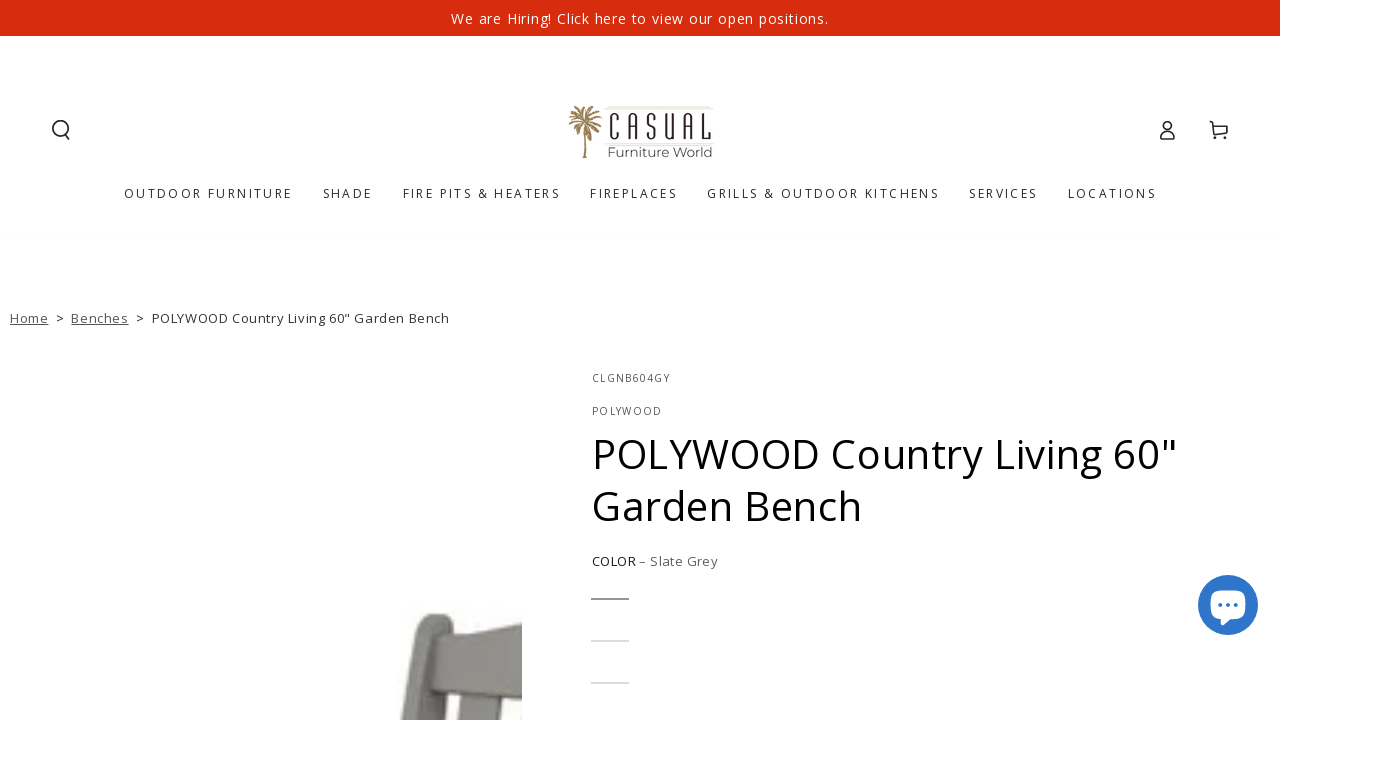

--- FILE ---
content_type: text/html; charset=utf-8
request_url: https://www.casualfurnitureworld.com/products/polywood-country-living-60-garden-bench
body_size: 69104
content:
<!doctype html>
<html class="no-js" lang="en">
  <head>
    <!-- Google Tag Manager -->
    <script async crossorigin fetchpriority="high" src="/cdn/shopifycloud/importmap-polyfill/es-modules-shim.2.4.0.js"></script>
<script>(function(w,d,s,l,i){w[l]=w[l]||[];w[l].push({'gtm.start':
    new Date().getTime(),event:'gtm.js'});var f=d.getElementsByTagName(s)[0],
    j=d.createElement(s),dl=l!='dataLayer'?'&l='+l:'';j.async=true;j.src=
    'https://www.googletagmanager.com/gtm.js?id='+i+dl;f.parentNode.insertBefore(j,f);
    })(window,document,'script','dataLayer','GTM-KV6WZLP');</script>
    <!-- End Google Tag Manager -->
    <meta charset="utf-8">
    <meta http-equiv="X-UA-Compatible" content="IE=edge">
    <meta name="viewport" content="width=device-width,initial-scale=1">
    <meta name="theme-color" content=""><link rel="preconnect" href="https://cdn.shopify.com" crossorigin><link rel="icon" type="image/png" href="//www.casualfurnitureworld.com/cdn/shop/files/logo-mini-removebg-preview.png?crop=center&height=32&v=1697808709&width=32"><link rel="preconnect" href="https://fonts.shopifycdn.com" crossorigin>


    <script type="importmap">
      {
        "imports": {
          "mdl-scrollsnap": "//www.casualfurnitureworld.com/cdn/shop/t/30/assets/scrollsnap.js?v=170600829773392310311767800916"
        }
      }
    </script>

    <script src="//www.casualfurnitureworld.com/cdn/shop/t/30/assets/vendor-v4.js" defer="defer"></script>
    <script src="//www.casualfurnitureworld.com/cdn/shop/t/30/assets/pubsub.js?v=64530984355039965911767800913" defer="defer"></script>
    <script src="//www.casualfurnitureworld.com/cdn/shop/t/30/assets/global.js?v=156804305448891778601767800893" defer="defer"></script>
    <script src="//www.casualfurnitureworld.com/cdn/shop/t/30/assets/modules-basis.js?v=92194030410068619331767800897" defer="defer"></script>

    <script>window.performance && window.performance.mark && window.performance.mark('shopify.content_for_header.start');</script><meta name="google-site-verification" content="7QElzSJRMNwUQcsUWssBtIkj2S4Wddwh1L8PARc750g">
<meta name="facebook-domain-verification" content="bq7p30pcbjdiwthuj265078iltkge7">
<meta id="shopify-digital-wallet" name="shopify-digital-wallet" content="/76989563179/digital_wallets/dialog">
<meta name="shopify-checkout-api-token" content="ae26ab815af5d3c70c0d74a152c94e92">
<meta id="in-context-paypal-metadata" data-shop-id="76989563179" data-venmo-supported="false" data-environment="production" data-locale="en_US" data-paypal-v4="true" data-currency="USD">
<link rel="alternate" type="application/json+oembed" href="https://www.casualfurnitureworld.com/products/polywood-country-living-60-garden-bench.oembed">
<script async="async" src="/checkouts/internal/preloads.js?locale=en-US"></script>
<link rel="preconnect" href="https://shop.app" crossorigin="anonymous">
<script async="async" src="https://shop.app/checkouts/internal/preloads.js?locale=en-US&shop_id=76989563179" crossorigin="anonymous"></script>
<script id="apple-pay-shop-capabilities" type="application/json">{"shopId":76989563179,"countryCode":"US","currencyCode":"USD","merchantCapabilities":["supports3DS"],"merchantId":"gid:\/\/shopify\/Shop\/76989563179","merchantName":"Casual Furniture World","requiredBillingContactFields":["postalAddress","email","phone"],"requiredShippingContactFields":["postalAddress","email","phone"],"shippingType":"shipping","supportedNetworks":["visa","masterCard","amex","discover","elo","jcb"],"total":{"type":"pending","label":"Casual Furniture World","amount":"1.00"},"shopifyPaymentsEnabled":true,"supportsSubscriptions":true}</script>
<script id="shopify-features" type="application/json">{"accessToken":"ae26ab815af5d3c70c0d74a152c94e92","betas":["rich-media-storefront-analytics"],"domain":"www.casualfurnitureworld.com","predictiveSearch":true,"shopId":76989563179,"locale":"en"}</script>
<script>var Shopify = Shopify || {};
Shopify.shop = "casual-furniture-world.myshopify.com";
Shopify.locale = "en";
Shopify.currency = {"active":"USD","rate":"1.0"};
Shopify.country = "US";
Shopify.theme = {"name":"Current Theme","id":184145379627,"schema_name":"Be Yours","schema_version":"8.1.1","theme_store_id":1399,"role":"main"};
Shopify.theme.handle = "null";
Shopify.theme.style = {"id":null,"handle":null};
Shopify.cdnHost = "www.casualfurnitureworld.com/cdn";
Shopify.routes = Shopify.routes || {};
Shopify.routes.root = "/";</script>
<script type="module">!function(o){(o.Shopify=o.Shopify||{}).modules=!0}(window);</script>
<script>!function(o){function n(){var o=[];function n(){o.push(Array.prototype.slice.apply(arguments))}return n.q=o,n}var t=o.Shopify=o.Shopify||{};t.loadFeatures=n(),t.autoloadFeatures=n()}(window);</script>
<script>
  window.ShopifyPay = window.ShopifyPay || {};
  window.ShopifyPay.apiHost = "shop.app\/pay";
  window.ShopifyPay.redirectState = null;
</script>
<script id="shop-js-analytics" type="application/json">{"pageType":"product"}</script>
<script defer="defer" async type="module" src="//www.casualfurnitureworld.com/cdn/shopifycloud/shop-js/modules/v2/client.init-shop-cart-sync_BApSsMSl.en.esm.js"></script>
<script defer="defer" async type="module" src="//www.casualfurnitureworld.com/cdn/shopifycloud/shop-js/modules/v2/chunk.common_CBoos6YZ.esm.js"></script>
<script type="module">
  await import("//www.casualfurnitureworld.com/cdn/shopifycloud/shop-js/modules/v2/client.init-shop-cart-sync_BApSsMSl.en.esm.js");
await import("//www.casualfurnitureworld.com/cdn/shopifycloud/shop-js/modules/v2/chunk.common_CBoos6YZ.esm.js");

  window.Shopify.SignInWithShop?.initShopCartSync?.({"fedCMEnabled":true,"windoidEnabled":true});

</script>
<script defer="defer" async type="module" src="//www.casualfurnitureworld.com/cdn/shopifycloud/shop-js/modules/v2/client.payment-terms_BHOWV7U_.en.esm.js"></script>
<script defer="defer" async type="module" src="//www.casualfurnitureworld.com/cdn/shopifycloud/shop-js/modules/v2/chunk.common_CBoos6YZ.esm.js"></script>
<script defer="defer" async type="module" src="//www.casualfurnitureworld.com/cdn/shopifycloud/shop-js/modules/v2/chunk.modal_Bu1hFZFC.esm.js"></script>
<script type="module">
  await import("//www.casualfurnitureworld.com/cdn/shopifycloud/shop-js/modules/v2/client.payment-terms_BHOWV7U_.en.esm.js");
await import("//www.casualfurnitureworld.com/cdn/shopifycloud/shop-js/modules/v2/chunk.common_CBoos6YZ.esm.js");
await import("//www.casualfurnitureworld.com/cdn/shopifycloud/shop-js/modules/v2/chunk.modal_Bu1hFZFC.esm.js");

  
</script>
<script>
  window.Shopify = window.Shopify || {};
  if (!window.Shopify.featureAssets) window.Shopify.featureAssets = {};
  window.Shopify.featureAssets['shop-js'] = {"shop-cart-sync":["modules/v2/client.shop-cart-sync_DJczDl9f.en.esm.js","modules/v2/chunk.common_CBoos6YZ.esm.js"],"init-fed-cm":["modules/v2/client.init-fed-cm_BzwGC0Wi.en.esm.js","modules/v2/chunk.common_CBoos6YZ.esm.js"],"init-windoid":["modules/v2/client.init-windoid_BS26ThXS.en.esm.js","modules/v2/chunk.common_CBoos6YZ.esm.js"],"shop-cash-offers":["modules/v2/client.shop-cash-offers_DthCPNIO.en.esm.js","modules/v2/chunk.common_CBoos6YZ.esm.js","modules/v2/chunk.modal_Bu1hFZFC.esm.js"],"shop-button":["modules/v2/client.shop-button_D_JX508o.en.esm.js","modules/v2/chunk.common_CBoos6YZ.esm.js"],"init-shop-email-lookup-coordinator":["modules/v2/client.init-shop-email-lookup-coordinator_DFwWcvrS.en.esm.js","modules/v2/chunk.common_CBoos6YZ.esm.js"],"shop-toast-manager":["modules/v2/client.shop-toast-manager_tEhgP2F9.en.esm.js","modules/v2/chunk.common_CBoos6YZ.esm.js"],"shop-login-button":["modules/v2/client.shop-login-button_DwLgFT0K.en.esm.js","modules/v2/chunk.common_CBoos6YZ.esm.js","modules/v2/chunk.modal_Bu1hFZFC.esm.js"],"avatar":["modules/v2/client.avatar_BTnouDA3.en.esm.js"],"init-shop-cart-sync":["modules/v2/client.init-shop-cart-sync_BApSsMSl.en.esm.js","modules/v2/chunk.common_CBoos6YZ.esm.js"],"pay-button":["modules/v2/client.pay-button_BuNmcIr_.en.esm.js","modules/v2/chunk.common_CBoos6YZ.esm.js"],"init-shop-for-new-customer-accounts":["modules/v2/client.init-shop-for-new-customer-accounts_DrjXSI53.en.esm.js","modules/v2/client.shop-login-button_DwLgFT0K.en.esm.js","modules/v2/chunk.common_CBoos6YZ.esm.js","modules/v2/chunk.modal_Bu1hFZFC.esm.js"],"init-customer-accounts-sign-up":["modules/v2/client.init-customer-accounts-sign-up_TlVCiykN.en.esm.js","modules/v2/client.shop-login-button_DwLgFT0K.en.esm.js","modules/v2/chunk.common_CBoos6YZ.esm.js","modules/v2/chunk.modal_Bu1hFZFC.esm.js"],"shop-follow-button":["modules/v2/client.shop-follow-button_C5D3XtBb.en.esm.js","modules/v2/chunk.common_CBoos6YZ.esm.js","modules/v2/chunk.modal_Bu1hFZFC.esm.js"],"checkout-modal":["modules/v2/client.checkout-modal_8TC_1FUY.en.esm.js","modules/v2/chunk.common_CBoos6YZ.esm.js","modules/v2/chunk.modal_Bu1hFZFC.esm.js"],"init-customer-accounts":["modules/v2/client.init-customer-accounts_C0Oh2ljF.en.esm.js","modules/v2/client.shop-login-button_DwLgFT0K.en.esm.js","modules/v2/chunk.common_CBoos6YZ.esm.js","modules/v2/chunk.modal_Bu1hFZFC.esm.js"],"lead-capture":["modules/v2/client.lead-capture_Cq0gfm7I.en.esm.js","modules/v2/chunk.common_CBoos6YZ.esm.js","modules/v2/chunk.modal_Bu1hFZFC.esm.js"],"shop-login":["modules/v2/client.shop-login_BmtnoEUo.en.esm.js","modules/v2/chunk.common_CBoos6YZ.esm.js","modules/v2/chunk.modal_Bu1hFZFC.esm.js"],"payment-terms":["modules/v2/client.payment-terms_BHOWV7U_.en.esm.js","modules/v2/chunk.common_CBoos6YZ.esm.js","modules/v2/chunk.modal_Bu1hFZFC.esm.js"]};
</script>
<script>(function() {
  var isLoaded = false;
  function asyncLoad() {
    if (isLoaded) return;
    isLoaded = true;
    var urls = ["https:\/\/shy.elfsight.com\/p\/platform.js?shop=casual-furniture-world.myshopify.com","\/\/cdn.shopify.com\/proxy\/1769820ead9f19df3c2b6ad0928d265d7fe39a90508b3e7ac1ef9cd9387056c2\/bingshoppingtool-t2app-prod.trafficmanager.net\/api\/ShopifyMT\/v1\/uet\/tracking_script?shop=casual-furniture-world.myshopify.com\u0026sp-cache-control=cHVibGljLCBtYXgtYWdlPTkwMA","https:\/\/cdn.shopify.com\/s\/files\/1\/0769\/8956\/3179\/t\/30\/assets\/yoast-active-script.js?v=1767800944\u0026shop=casual-furniture-world.myshopify.com","https:\/\/cdn.shopify.com\/s\/files\/1\/0769\/8956\/3179\/t\/30\/assets\/yoast-active-script.js?v=1767800944\u0026shop=casual-furniture-world.myshopify.com"];
    for (var i = 0; i < urls.length; i++) {
      var s = document.createElement('script');
      s.type = 'text/javascript';
      s.async = true;
      s.src = urls[i];
      var x = document.getElementsByTagName('script')[0];
      x.parentNode.insertBefore(s, x);
    }
  };
  if(window.attachEvent) {
    window.attachEvent('onload', asyncLoad);
  } else {
    window.addEventListener('load', asyncLoad, false);
  }
})();</script>
<script id="__st">var __st={"a":76989563179,"offset":-18000,"reqid":"d216526c-001e-4552-8cfb-b35bc1b484e9-1768864318","pageurl":"www.casualfurnitureworld.com\/products\/polywood-country-living-60-garden-bench","u":"a624ac7eaf2a","p":"product","rtyp":"product","rid":8786193809707};</script>
<script>window.ShopifyPaypalV4VisibilityTracking = true;</script>
<script id="captcha-bootstrap">!function(){'use strict';const t='contact',e='account',n='new_comment',o=[[t,t],['blogs',n],['comments',n],[t,'customer']],c=[[e,'customer_login'],[e,'guest_login'],[e,'recover_customer_password'],[e,'create_customer']],r=t=>t.map((([t,e])=>`form[action*='/${t}']:not([data-nocaptcha='true']) input[name='form_type'][value='${e}']`)).join(','),a=t=>()=>t?[...document.querySelectorAll(t)].map((t=>t.form)):[];function s(){const t=[...o],e=r(t);return a(e)}const i='password',u='form_key',d=['recaptcha-v3-token','g-recaptcha-response','h-captcha-response',i],f=()=>{try{return window.sessionStorage}catch{return}},m='__shopify_v',_=t=>t.elements[u];function p(t,e,n=!1){try{const o=window.sessionStorage,c=JSON.parse(o.getItem(e)),{data:r}=function(t){const{data:e,action:n}=t;return t[m]||n?{data:e,action:n}:{data:t,action:n}}(c);for(const[e,n]of Object.entries(r))t.elements[e]&&(t.elements[e].value=n);n&&o.removeItem(e)}catch(o){console.error('form repopulation failed',{error:o})}}const l='form_type',E='cptcha';function T(t){t.dataset[E]=!0}const w=window,h=w.document,L='Shopify',v='ce_forms',y='captcha';let A=!1;((t,e)=>{const n=(g='f06e6c50-85a8-45c8-87d0-21a2b65856fe',I='https://cdn.shopify.com/shopifycloud/storefront-forms-hcaptcha/ce_storefront_forms_captcha_hcaptcha.v1.5.2.iife.js',D={infoText:'Protected by hCaptcha',privacyText:'Privacy',termsText:'Terms'},(t,e,n)=>{const o=w[L][v],c=o.bindForm;if(c)return c(t,g,e,D).then(n);var r;o.q.push([[t,g,e,D],n]),r=I,A||(h.body.append(Object.assign(h.createElement('script'),{id:'captcha-provider',async:!0,src:r})),A=!0)});var g,I,D;w[L]=w[L]||{},w[L][v]=w[L][v]||{},w[L][v].q=[],w[L][y]=w[L][y]||{},w[L][y].protect=function(t,e){n(t,void 0,e),T(t)},Object.freeze(w[L][y]),function(t,e,n,w,h,L){const[v,y,A,g]=function(t,e,n){const i=e?o:[],u=t?c:[],d=[...i,...u],f=r(d),m=r(i),_=r(d.filter((([t,e])=>n.includes(e))));return[a(f),a(m),a(_),s()]}(w,h,L),I=t=>{const e=t.target;return e instanceof HTMLFormElement?e:e&&e.form},D=t=>v().includes(t);t.addEventListener('submit',(t=>{const e=I(t);if(!e)return;const n=D(e)&&!e.dataset.hcaptchaBound&&!e.dataset.recaptchaBound,o=_(e),c=g().includes(e)&&(!o||!o.value);(n||c)&&t.preventDefault(),c&&!n&&(function(t){try{if(!f())return;!function(t){const e=f();if(!e)return;const n=_(t);if(!n)return;const o=n.value;o&&e.removeItem(o)}(t);const e=Array.from(Array(32),(()=>Math.random().toString(36)[2])).join('');!function(t,e){_(t)||t.append(Object.assign(document.createElement('input'),{type:'hidden',name:u})),t.elements[u].value=e}(t,e),function(t,e){const n=f();if(!n)return;const o=[...t.querySelectorAll(`input[type='${i}']`)].map((({name:t})=>t)),c=[...d,...o],r={};for(const[a,s]of new FormData(t).entries())c.includes(a)||(r[a]=s);n.setItem(e,JSON.stringify({[m]:1,action:t.action,data:r}))}(t,e)}catch(e){console.error('failed to persist form',e)}}(e),e.submit())}));const S=(t,e)=>{t&&!t.dataset[E]&&(n(t,e.some((e=>e===t))),T(t))};for(const o of['focusin','change'])t.addEventListener(o,(t=>{const e=I(t);D(e)&&S(e,y())}));const B=e.get('form_key'),M=e.get(l),P=B&&M;t.addEventListener('DOMContentLoaded',(()=>{const t=y();if(P)for(const e of t)e.elements[l].value===M&&p(e,B);[...new Set([...A(),...v().filter((t=>'true'===t.dataset.shopifyCaptcha))])].forEach((e=>S(e,t)))}))}(h,new URLSearchParams(w.location.search),n,t,e,['guest_login'])})(!0,!0)}();</script>
<script integrity="sha256-4kQ18oKyAcykRKYeNunJcIwy7WH5gtpwJnB7kiuLZ1E=" data-source-attribution="shopify.loadfeatures" defer="defer" src="//www.casualfurnitureworld.com/cdn/shopifycloud/storefront/assets/storefront/load_feature-a0a9edcb.js" crossorigin="anonymous"></script>
<script crossorigin="anonymous" defer="defer" src="//www.casualfurnitureworld.com/cdn/shopifycloud/storefront/assets/shopify_pay/storefront-65b4c6d7.js?v=20250812"></script>
<script data-source-attribution="shopify.dynamic_checkout.dynamic.init">var Shopify=Shopify||{};Shopify.PaymentButton=Shopify.PaymentButton||{isStorefrontPortableWallets:!0,init:function(){window.Shopify.PaymentButton.init=function(){};var t=document.createElement("script");t.src="https://www.casualfurnitureworld.com/cdn/shopifycloud/portable-wallets/latest/portable-wallets.en.js",t.type="module",document.head.appendChild(t)}};
</script>
<script data-source-attribution="shopify.dynamic_checkout.buyer_consent">
  function portableWalletsHideBuyerConsent(e){var t=document.getElementById("shopify-buyer-consent"),n=document.getElementById("shopify-subscription-policy-button");t&&n&&(t.classList.add("hidden"),t.setAttribute("aria-hidden","true"),n.removeEventListener("click",e))}function portableWalletsShowBuyerConsent(e){var t=document.getElementById("shopify-buyer-consent"),n=document.getElementById("shopify-subscription-policy-button");t&&n&&(t.classList.remove("hidden"),t.removeAttribute("aria-hidden"),n.addEventListener("click",e))}window.Shopify?.PaymentButton&&(window.Shopify.PaymentButton.hideBuyerConsent=portableWalletsHideBuyerConsent,window.Shopify.PaymentButton.showBuyerConsent=portableWalletsShowBuyerConsent);
</script>
<script>
  function portableWalletsCleanup(e){e&&e.src&&console.error("Failed to load portable wallets script "+e.src);var t=document.querySelectorAll("shopify-accelerated-checkout .shopify-payment-button__skeleton, shopify-accelerated-checkout-cart .wallet-cart-button__skeleton"),e=document.getElementById("shopify-buyer-consent");for(let e=0;e<t.length;e++)t[e].remove();e&&e.remove()}function portableWalletsNotLoadedAsModule(e){e instanceof ErrorEvent&&"string"==typeof e.message&&e.message.includes("import.meta")&&"string"==typeof e.filename&&e.filename.includes("portable-wallets")&&(window.removeEventListener("error",portableWalletsNotLoadedAsModule),window.Shopify.PaymentButton.failedToLoad=e,"loading"===document.readyState?document.addEventListener("DOMContentLoaded",window.Shopify.PaymentButton.init):window.Shopify.PaymentButton.init())}window.addEventListener("error",portableWalletsNotLoadedAsModule);
</script>

<script type="module" src="https://www.casualfurnitureworld.com/cdn/shopifycloud/portable-wallets/latest/portable-wallets.en.js" onError="portableWalletsCleanup(this)" crossorigin="anonymous"></script>
<script nomodule>
  document.addEventListener("DOMContentLoaded", portableWalletsCleanup);
</script>

<link id="shopify-accelerated-checkout-styles" rel="stylesheet" media="screen" href="https://www.casualfurnitureworld.com/cdn/shopifycloud/portable-wallets/latest/accelerated-checkout-backwards-compat.css" crossorigin="anonymous">
<style id="shopify-accelerated-checkout-cart">
        #shopify-buyer-consent {
  margin-top: 1em;
  display: inline-block;
  width: 100%;
}

#shopify-buyer-consent.hidden {
  display: none;
}

#shopify-subscription-policy-button {
  background: none;
  border: none;
  padding: 0;
  text-decoration: underline;
  font-size: inherit;
  cursor: pointer;
}

#shopify-subscription-policy-button::before {
  box-shadow: none;
}

      </style>
<script id="sections-script" data-sections="header" defer="defer" src="//www.casualfurnitureworld.com/cdn/shop/t/30/compiled_assets/scripts.js?v=13890"></script>
<script>window.performance && window.performance.mark && window.performance.mark('shopify.content_for_header.end');</script>
<style data-shopify>@font-face {
  font-family: "Open Sans";
  font-weight: 400;
  font-style: normal;
  font-display: swap;
  src: url("//www.casualfurnitureworld.com/cdn/fonts/open_sans/opensans_n4.c32e4d4eca5273f6d4ee95ddf54b5bbb75fc9b61.woff2") format("woff2"),
       url("//www.casualfurnitureworld.com/cdn/fonts/open_sans/opensans_n4.5f3406f8d94162b37bfa232b486ac93ee892406d.woff") format("woff");
}

  @font-face {
  font-family: "Open Sans";
  font-weight: 600;
  font-style: normal;
  font-display: swap;
  src: url("//www.casualfurnitureworld.com/cdn/fonts/open_sans/opensans_n6.15aeff3c913c3fe570c19cdfeed14ce10d09fb08.woff2") format("woff2"),
       url("//www.casualfurnitureworld.com/cdn/fonts/open_sans/opensans_n6.14bef14c75f8837a87f70ce22013cb146ee3e9f3.woff") format("woff");
}

  @font-face {
  font-family: "Open Sans";
  font-weight: 400;
  font-style: italic;
  font-display: swap;
  src: url("//www.casualfurnitureworld.com/cdn/fonts/open_sans/opensans_i4.6f1d45f7a46916cc95c694aab32ecbf7509cbf33.woff2") format("woff2"),
       url("//www.casualfurnitureworld.com/cdn/fonts/open_sans/opensans_i4.4efaa52d5a57aa9a57c1556cc2b7465d18839daa.woff") format("woff");
}

  @font-face {
  font-family: "Open Sans";
  font-weight: 600;
  font-style: italic;
  font-display: swap;
  src: url("//www.casualfurnitureworld.com/cdn/fonts/open_sans/opensans_i6.828bbc1b99433eacd7d50c9f0c1bfe16f27b89a3.woff2") format("woff2"),
       url("//www.casualfurnitureworld.com/cdn/fonts/open_sans/opensans_i6.a79e1402e2bbd56b8069014f43ff9c422c30d057.woff") format("woff");
}

  @font-face {
  font-family: "Open Sans";
  font-weight: 400;
  font-style: normal;
  font-display: swap;
  src: url("//www.casualfurnitureworld.com/cdn/fonts/open_sans/opensans_n4.c32e4d4eca5273f6d4ee95ddf54b5bbb75fc9b61.woff2") format("woff2"),
       url("//www.casualfurnitureworld.com/cdn/fonts/open_sans/opensans_n4.5f3406f8d94162b37bfa232b486ac93ee892406d.woff") format("woff");
}

  @font-face {
  font-family: "Open Sans";
  font-weight: 600;
  font-style: normal;
  font-display: swap;
  src: url("//www.casualfurnitureworld.com/cdn/fonts/open_sans/opensans_n6.15aeff3c913c3fe570c19cdfeed14ce10d09fb08.woff2") format("woff2"),
       url("//www.casualfurnitureworld.com/cdn/fonts/open_sans/opensans_n6.14bef14c75f8837a87f70ce22013cb146ee3e9f3.woff") format("woff");
}


  :root {
    --font-body-family: "Open Sans", sans-serif;
    --font-body-style: normal;
    --font-body-weight: 400;

    --font-heading-family: "Open Sans", sans-serif;
    --font-heading-style: normal;
    --font-heading-weight: 400;

    --font-body-scale: 1.0;
    --font-heading-scale: 1.0;

    --font-navigation-family: var(--font-heading-family);
    --font-navigation-size: 12px;
    --font-navigation-weight: var(--font-heading-weight);
    --font-button-family: var(--font-heading-family);
    --font-button-size: 12px;
    --font-button-baseline: 0rem;
    --font-price-family: var(--font-body-family);
    --font-price-scale: var(--font-body-scale);

    --color-base-text: 21, 24, 29;
    --color-base-background: 255, 255, 255;
    --color-base-solid-button-labels: 255, 255, 255;
    --color-base-outline-button-labels: 70, 130, 180;
    --color-base-accent: 70, 130, 180;
    --color-base-heading: 0, 0, 0;
    --color-base-border: 180, 175, 175;
    --color-placeholder: 255, 255, 255;
    --color-overlay: 21, 24, 29;
    --color-keyboard-focus: 70, 130, 180;
    --color-shadow: 21, 24, 29;
    --shadow-opacity: 1;

    --color-background-dark: 235, 235, 235;
    --color-price: #15181d;
    --color-sale-price: #d72c0d;
    --color-sale-badge-background: #d72c0d;
    --color-reviews: #f2bb05;
    --color-critical: #d72c0d;
    --color-success: #008060;
    --color-highlight: 246, 253, 13;

    --payment-terms-background-color: #ffffff;
    --page-width: 160rem;
    --page-width-margin: 0rem;

    --card-color-scheme: var(--color-placeholder);
    --card-text-alignment: start;
    --card-flex-alignment: flex-start;
    --card-image-padding: 0px;
    --card-border-width: 0px;
    --card-radius: 0px;
    --card-shadow-horizontal-offset: 0px;
    --card-shadow-vertical-offset: 0px;
    
    --button-radius: 4px;
    --button-border-width: 2px;
    --button-shadow-horizontal-offset: 0px;
    --button-shadow-vertical-offset: 0px;

    --spacing-sections-desktop: 0px;
    --spacing-sections-mobile: 0px;

    --gradient-free-ship-progress: linear-gradient(325deg,#F9423A 0,#F1E04D 100%);
    --gradient-free-ship-complete: linear-gradient(325deg, #049cff 0, #35ee7a 100%);

    --plabel-price-tag-color: #000000;
    --plabel-price-tag-background: #d1d5db;
    --plabel-price-tag-height: 2.5rem;

    --swatch-outline-color: #f4f6f8;
  }

  *,
  *::before,
  *::after {
    box-sizing: inherit;
  }

  html {
    box-sizing: border-box;
    font-size: calc(var(--font-body-scale) * 62.5%);
    height: 100%;
  }

  body {
    min-height: 100%;
    margin: 0;
    font-size: 1.5rem;
    letter-spacing: 0.06rem;
    line-height: calc(1 + 0.8 / var(--font-body-scale));
    font-family: var(--font-body-family);
    font-style: var(--font-body-style);
    font-weight: var(--font-body-weight);
  }

  @media screen and (min-width: 750px) {
    body {
      font-size: 1.6rem;
    }
  }</style><link href="//www.casualfurnitureworld.com/cdn/shop/t/30/assets/base.css?v=173533254035952680731767800862" rel="stylesheet" type="text/css" media="all" /><link rel="stylesheet" href="//www.casualfurnitureworld.com/cdn/shop/t/30/assets/apps.css?v=58555770612562691921767800861" media="print" fetchpriority="low" onload="this.media='all'"><link rel="preload" as="font" href="//www.casualfurnitureworld.com/cdn/fonts/open_sans/opensans_n4.c32e4d4eca5273f6d4ee95ddf54b5bbb75fc9b61.woff2" type="font/woff2" crossorigin><link rel="preload" as="font" href="//www.casualfurnitureworld.com/cdn/fonts/open_sans/opensans_n4.c32e4d4eca5273f6d4ee95ddf54b5bbb75fc9b61.woff2" type="font/woff2" crossorigin><link rel="stylesheet" href="//www.casualfurnitureworld.com/cdn/shop/t/30/assets/component-predictive-search.css?v=94320327991181004901767800879" media="print" onload="this.media='all'"><link rel="stylesheet" href="//www.casualfurnitureworld.com/cdn/shop/t/30/assets/component-quick-view.css?v=161742497119562552051767800882" media="print" onload="this.media='all'"><link rel="stylesheet" href="//www.casualfurnitureworld.com/cdn/shop/t/30/assets/component-color-swatches.css?v=147375175252346861151767800869" media="print" onload="this.media='all'"><script>
  document.documentElement.classList.replace('no-js', 'js');

  window.theme = window.theme || {};

  theme.routes = {
    root_url: '/',
    cart_url: '/cart',
    cart_add_url: '/cart/add',
    cart_change_url: '/cart/change',
    cart_update_url: '/cart/update',
    search_url: '/search',
    predictive_search_url: '/search/suggest'
  };

  theme.cartStrings = {
    error: `There was an error while updating your cart. Please try again.`,
    quantityError: `You can only add [quantity] of this item to your cart.`
  };

  theme.variantStrings = {
    addToCart: `Add to cart`,
    soldOut: `Sold out`,
    unavailable: `Unavailable`,
    preOrder: `Pre-order`
  };

  theme.accessibilityStrings = {
    imageAvailable: `Image [index] is now available in gallery view`,
    shareSuccess: `Link copied to clipboard!`
  }

  theme.dateStrings = {
    d: `D`,
    day: `Day`,
    days: `Days`,
    hour: `Hour`,
    hours: `Hours`,
    minute: `Min`,
    minutes: `Mins`,
    second: `Sec`,
    seconds: `Secs`
  };theme.shopSettings = {
    moneyFormat: "${{amount}}",
    isoCode: "USD",
    cartDrawer: true,
    currencyCode: false,
    giftwrapRate: 'product'
  };

  theme.settings = {
    themeName: 'Be Yours',
    themeVersion: '8.1.1',
    agencyId: ''
  };

  /*! (c) Andrea Giammarchi @webreflection ISC */
  !function(){"use strict";var e=function(e,t){var n=function(e){for(var t=0,n=e.length;t<n;t++)r(e[t])},r=function(e){var t=e.target,n=e.attributeName,r=e.oldValue;t.attributeChangedCallback(n,r,t.getAttribute(n))};return function(o,a){var l=o.constructor.observedAttributes;return l&&e(a).then((function(){new t(n).observe(o,{attributes:!0,attributeOldValue:!0,attributeFilter:l});for(var e=0,a=l.length;e<a;e++)o.hasAttribute(l[e])&&r({target:o,attributeName:l[e],oldValue:null})})),o}};function t(e,t){(null==t||t>e.length)&&(t=e.length);for(var n=0,r=new Array(t);n<t;n++)r[n]=e[n];return r}function n(e,n){var r="undefined"!=typeof Symbol&&e[Symbol.iterator]||e["@@iterator"];if(!r){if(Array.isArray(e)||(r=function(e,n){if(e){if("string"==typeof e)return t(e,n);var r=Object.prototype.toString.call(e).slice(8,-1);return"Object"===r&&e.constructor&&(r=e.constructor.name),"Map"===r||"Set"===r?Array.from(e):"Arguments"===r||/^(?:Ui|I)nt(?:8|16|32)(?:Clamped)?Array$/.test(r)?t(e,n):void 0}}(e))||n&&e&&"number"==typeof e.length){r&&(e=r);var o=0,a=function(){};return{s:a,n:function(){return o>=e.length?{done:!0}:{done:!1,value:e[o++]}},e:function(e){throw e},f:a}}throw new TypeError("Invalid attempt to iterate non-iterable instance.\nIn order to be iterable, non-array objects must have a [Symbol.iterator]() method.")}var l,i=!0,u=!1;return{s:function(){r=r.call(e)},n:function(){var e=r.next();return i=e.done,e},e:function(e){u=!0,l=e},f:function(){try{i||null==r.return||r.return()}finally{if(u)throw l}}}}
  /*! (c) Andrea Giammarchi - ISC */var r=!0,o=!1,a="querySelectorAll",l="querySelectorAll",i=self,u=i.document,c=i.Element,s=i.MutationObserver,f=i.Set,d=i.WeakMap,h=function(e){return l in e},v=[].filter,g=function(e){var t=new d,i=function(n,r){var o;if(r)for(var a,l=function(e){return e.matches||e.webkitMatchesSelector||e.msMatchesSelector}(n),i=0,u=p.length;i<u;i++)l.call(n,a=p[i])&&(t.has(n)||t.set(n,new f),(o=t.get(n)).has(a)||(o.add(a),e.handle(n,r,a)));else t.has(n)&&(o=t.get(n),t.delete(n),o.forEach((function(t){e.handle(n,r,t)})))},g=function(e){for(var t=!(arguments.length>1&&void 0!==arguments[1])||arguments[1],n=0,r=e.length;n<r;n++)i(e[n],t)},p=e.query,y=e.root||u,m=function(e){var t=arguments.length>1&&void 0!==arguments[1]?arguments[1]:document,l=arguments.length>2&&void 0!==arguments[2]?arguments[2]:MutationObserver,i=arguments.length>3&&void 0!==arguments[3]?arguments[3]:["*"],u=function t(o,l,i,u,c,s){var f,d=n(o);try{for(d.s();!(f=d.n()).done;){var h=f.value;(s||a in h)&&(c?i.has(h)||(i.add(h),u.delete(h),e(h,c)):u.has(h)||(u.add(h),i.delete(h),e(h,c)),s||t(h[a](l),l,i,u,c,r))}}catch(e){d.e(e)}finally{d.f()}},c=new l((function(e){if(i.length){var t,a=i.join(","),l=new Set,c=new Set,s=n(e);try{for(s.s();!(t=s.n()).done;){var f=t.value,d=f.addedNodes,h=f.removedNodes;u(h,a,l,c,o,o),u(d,a,l,c,r,o)}}catch(e){s.e(e)}finally{s.f()}}})),s=c.observe;return(c.observe=function(e){return s.call(c,e,{subtree:r,childList:r})})(t),c}(i,y,s,p),b=c.prototype.attachShadow;return b&&(c.prototype.attachShadow=function(e){var t=b.call(this,e);return m.observe(t),t}),p.length&&g(y[l](p)),{drop:function(e){for(var n=0,r=e.length;n<r;n++)t.delete(e[n])},flush:function(){for(var e=m.takeRecords(),t=0,n=e.length;t<n;t++)g(v.call(e[t].removedNodes,h),!1),g(v.call(e[t].addedNodes,h),!0)},observer:m,parse:g}},p=self,y=p.document,m=p.Map,b=p.MutationObserver,w=p.Object,E=p.Set,S=p.WeakMap,A=p.Element,M=p.HTMLElement,O=p.Node,N=p.Error,C=p.TypeError,T=p.Reflect,q=w.defineProperty,I=w.keys,D=w.getOwnPropertyNames,L=w.setPrototypeOf,P=!self.customElements,k=function(e){for(var t=I(e),n=[],r=t.length,o=0;o<r;o++)n[o]=e[t[o]],delete e[t[o]];return function(){for(var o=0;o<r;o++)e[t[o]]=n[o]}};if(P){var x=function(){var e=this.constructor;if(!$.has(e))throw new C("Illegal constructor");var t=$.get(e);if(W)return z(W,t);var n=H.call(y,t);return z(L(n,e.prototype),t)},H=y.createElement,$=new m,_=new m,j=new m,R=new m,V=[],U=g({query:V,handle:function(e,t,n){var r=j.get(n);if(t&&!r.isPrototypeOf(e)){var o=k(e);W=L(e,r);try{new r.constructor}finally{W=null,o()}}var a="".concat(t?"":"dis","connectedCallback");a in r&&e[a]()}}).parse,W=null,F=function(e){if(!_.has(e)){var t,n=new Promise((function(e){t=e}));_.set(e,{$:n,_:t})}return _.get(e).$},z=e(F,b);q(self,"customElements",{configurable:!0,value:{define:function(e,t){if(R.has(e))throw new N('the name "'.concat(e,'" has already been used with this registry'));$.set(t,e),j.set(e,t.prototype),R.set(e,t),V.push(e),F(e).then((function(){U(y.querySelectorAll(e))})),_.get(e)._(t)},get:function(e){return R.get(e)},whenDefined:F}}),q(x.prototype=M.prototype,"constructor",{value:x}),q(self,"HTMLElement",{configurable:!0,value:x}),q(y,"createElement",{configurable:!0,value:function(e,t){var n=t&&t.is,r=n?R.get(n):R.get(e);return r?new r:H.call(y,e)}}),"isConnected"in O.prototype||q(O.prototype,"isConnected",{configurable:!0,get:function(){return!(this.ownerDocument.compareDocumentPosition(this)&this.DOCUMENT_POSITION_DISCONNECTED)}})}else if(P=!self.customElements.get("extends-li"))try{var B=function e(){return self.Reflect.construct(HTMLLIElement,[],e)};B.prototype=HTMLLIElement.prototype;var G="extends-li";self.customElements.define("extends-li",B,{extends:"li"}),P=y.createElement("li",{is:G}).outerHTML.indexOf(G)<0;var J=self.customElements,K=J.get,Q=J.whenDefined;q(self.customElements,"whenDefined",{configurable:!0,value:function(e){var t=this;return Q.call(this,e).then((function(n){return n||K.call(t,e)}))}})}catch(e){}if(P){var X=function(e){var t=ae.get(e);ve(t.querySelectorAll(this),e.isConnected)},Y=self.customElements,Z=y.createElement,ee=Y.define,te=Y.get,ne=Y.upgrade,re=T||{construct:function(e){return e.call(this)}},oe=re.construct,ae=new S,le=new E,ie=new m,ue=new m,ce=new m,se=new m,fe=[],de=[],he=function(e){return se.get(e)||te.call(Y,e)},ve=g({query:de,handle:function(e,t,n){var r=ce.get(n);if(t&&!r.isPrototypeOf(e)){var o=k(e);be=L(e,r);try{new r.constructor}finally{be=null,o()}}var a="".concat(t?"":"dis","connectedCallback");a in r&&e[a]()}}).parse,ge=g({query:fe,handle:function(e,t){ae.has(e)&&(t?le.add(e):le.delete(e),de.length&&X.call(de,e))}}).parse,pe=A.prototype.attachShadow;pe&&(A.prototype.attachShadow=function(e){var t=pe.call(this,e);return ae.set(this,t),t});var ye=function(e){if(!ue.has(e)){var t,n=new Promise((function(e){t=e}));ue.set(e,{$:n,_:t})}return ue.get(e).$},me=e(ye,b),be=null;D(self).filter((function(e){return/^HTML.*Element$/.test(e)})).forEach((function(e){var t=self[e];function n(){var e=this.constructor;if(!ie.has(e))throw new C("Illegal constructor");var n=ie.get(e),r=n.is,o=n.tag;if(r){if(be)return me(be,r);var a=Z.call(y,o);return a.setAttribute("is",r),me(L(a,e.prototype),r)}return oe.call(this,t,[],e)}q(n.prototype=t.prototype,"constructor",{value:n}),q(self,e,{value:n})})),q(y,"createElement",{configurable:!0,value:function(e,t){var n=t&&t.is;if(n){var r=se.get(n);if(r&&ie.get(r).tag===e)return new r}var o=Z.call(y,e);return n&&o.setAttribute("is",n),o}}),q(Y,"get",{configurable:!0,value:he}),q(Y,"whenDefined",{configurable:!0,value:ye}),q(Y,"upgrade",{configurable:!0,value:function(e){var t=e.getAttribute("is");if(t){var n=se.get(t);if(n)return void me(L(e,n.prototype),t)}ne.call(Y,e)}}),q(Y,"define",{configurable:!0,value:function(e,t,n){if(he(e))throw new N("'".concat(e,"' has already been defined as a custom element"));var r,o=n&&n.extends;ie.set(t,o?{is:e,tag:o}:{is:"",tag:e}),o?(r="".concat(o,'[is="').concat(e,'"]'),ce.set(r,t.prototype),se.set(e,t),de.push(r)):(ee.apply(Y,arguments),fe.push(r=e)),ye(e).then((function(){o?(ve(y.querySelectorAll(r)),le.forEach(X,[r])):ge(y.querySelectorAll(r))})),ue.get(e)._(t)}})}}();
</script>
<link rel="preconnect" href="https://content.cylindo.com" crossorigin />
    <script
      type="module"
      src="https://viewer-cdn.cylindo.com/v1/index.mjs"
      async
    ></script>
    <script
      type="module"
      src="https://viewer-cdn.cylindo.com/v1/shopify.mjs"
      async
    ></script>
    <script
      type="module"
      src="https://viewer-cdn.cylindo.com/v1/bar.mjs"
      async
    ></script>
  <!-- BEGIN app block: shopify://apps/microsoft-clarity/blocks/clarity_js/31c3d126-8116-4b4a-8ba1-baeda7c4aeea -->
<script type="text/javascript">
  (function (c, l, a, r, i, t, y) {
    c[a] = c[a] || function () { (c[a].q = c[a].q || []).push(arguments); };
    t = l.createElement(r); t.async = 1; t.src = "https://www.clarity.ms/tag/" + i + "?ref=shopify";
    y = l.getElementsByTagName(r)[0]; y.parentNode.insertBefore(t, y);

    c.Shopify.loadFeatures([{ name: "consent-tracking-api", version: "0.1" }], error => {
      if (error) {
        console.error("Error loading Shopify features:", error);
        return;
      }

      c[a]('consentv2', {
        ad_Storage: c.Shopify.customerPrivacy.marketingAllowed() ? "granted" : "denied",
        analytics_Storage: c.Shopify.customerPrivacy.analyticsProcessingAllowed() ? "granted" : "denied",
      });
    });

    l.addEventListener("visitorConsentCollected", function (e) {
      c[a]('consentv2', {
        ad_Storage: e.detail.marketingAllowed ? "granted" : "denied",
        analytics_Storage: e.detail.analyticsAllowed ? "granted" : "denied",
      });
    });
  })(window, document, "clarity", "script", "t1eax99nrx");
</script>



<!-- END app block --><!-- BEGIN app block: shopify://apps/securify/blocks/browser-blocker/e3ed2576-9111-486f-86eb-a36b6bee4e94 -->

<script>
  // Pass shop domain to the React app via global variable
  window.SECURIFY_SHOP_DOMAIN = "www.casualfurnitureworld.com";
  window.SECURIFY_CUSTOMER_ID = null;
</script>

<script src="https://cdn.shopify.com/extensions/019bc1cc-06d8-7e3f-967d-afdcd749ef37/securify-68/assets/visitor-blocker-v2.iife.js" async fetchpriority="high"></script>
<!-- END app block --><!-- BEGIN app block: shopify://apps/xo-gallery/blocks/xo-gallery-seo/e61dfbaa-1a75-4e4e-bffc-324f17325251 --><!-- XO Gallery SEO -->

<!-- End: XO Gallery SEO -->


<!-- END app block --><!-- BEGIN app block: shopify://apps/judge-me-reviews/blocks/judgeme_core/61ccd3b1-a9f2-4160-9fe9-4fec8413e5d8 --><!-- Start of Judge.me Core -->






<link rel="dns-prefetch" href="https://cdnwidget.judge.me">
<link rel="dns-prefetch" href="https://cdn.judge.me">
<link rel="dns-prefetch" href="https://cdn1.judge.me">
<link rel="dns-prefetch" href="https://api.judge.me">

<script data-cfasync='false' class='jdgm-settings-script'>window.jdgmSettings={"pagination":5,"disable_web_reviews":false,"badge_no_review_text":"No reviews","badge_n_reviews_text":"{{ n }} review/reviews","badge_star_color":"#fdcc0d","hide_badge_preview_if_no_reviews":true,"badge_hide_text":false,"enforce_center_preview_badge":false,"widget_title":"Customer Reviews","widget_open_form_text":"Write a review","widget_close_form_text":"Cancel review","widget_refresh_page_text":"Refresh page","widget_summary_text":"Based on {{ number_of_reviews }} review/reviews","widget_no_review_text":"Be the first to write a review","widget_name_field_text":"Display name","widget_verified_name_field_text":"Verified Name (public)","widget_name_placeholder_text":"Display name","widget_required_field_error_text":"This field is required.","widget_email_field_text":"Email address","widget_verified_email_field_text":"Verified Email (private, can not be edited)","widget_email_placeholder_text":"Your email address","widget_email_field_error_text":"Please enter a valid email address.","widget_rating_field_text":"Rating","widget_review_title_field_text":"Review Title","widget_review_title_placeholder_text":"Give your review a title","widget_review_body_field_text":"Review content","widget_review_body_placeholder_text":"Start writing here...","widget_pictures_field_text":"Picture/Video (optional)","widget_submit_review_text":"Submit Review","widget_submit_verified_review_text":"Submit Verified Review","widget_submit_success_msg_with_auto_publish":"Thank you! Please refresh the page in a few moments to see your review. You can remove or edit your review by logging into \u003ca href='https://judge.me/login' target='_blank' rel='nofollow noopener'\u003eJudge.me\u003c/a\u003e","widget_submit_success_msg_no_auto_publish":"Thank you! Your review will be published as soon as it is approved by the shop admin. You can remove or edit your review by logging into \u003ca href='https://judge.me/login' target='_blank' rel='nofollow noopener'\u003eJudge.me\u003c/a\u003e","widget_show_default_reviews_out_of_total_text":"Showing {{ n_reviews_shown }} out of {{ n_reviews }} reviews.","widget_show_all_link_text":"Show all","widget_show_less_link_text":"Show less","widget_author_said_text":"{{ reviewer_name }} said:","widget_days_text":"{{ n }} days ago","widget_weeks_text":"{{ n }} week/weeks ago","widget_months_text":"{{ n }} month/months ago","widget_years_text":"{{ n }} year/years ago","widget_yesterday_text":"Yesterday","widget_today_text":"Today","widget_replied_text":"\u003e\u003e {{ shop_name }} replied:","widget_read_more_text":"Read more","widget_reviewer_name_as_initial":"","widget_rating_filter_color":"#fbcd0a","widget_rating_filter_see_all_text":"See all reviews","widget_sorting_most_recent_text":"Most Recent","widget_sorting_highest_rating_text":"Highest Rating","widget_sorting_lowest_rating_text":"Lowest Rating","widget_sorting_with_pictures_text":"Only Pictures","widget_sorting_most_helpful_text":"Most Helpful","widget_open_question_form_text":"Ask a question","widget_reviews_subtab_text":"Reviews","widget_questions_subtab_text":"Questions","widget_question_label_text":"Question","widget_answer_label_text":"Answer","widget_question_placeholder_text":"Write your question here","widget_submit_question_text":"Submit Question","widget_question_submit_success_text":"Thank you for your question! We will notify you once it gets answered.","widget_star_color":"#fdcc0d","verified_badge_text":"Verified","verified_badge_bg_color":"","verified_badge_text_color":"","verified_badge_placement":"left-of-reviewer-name","widget_review_max_height":"","widget_hide_border":false,"widget_social_share":false,"widget_thumb":false,"widget_review_location_show":false,"widget_location_format":"","all_reviews_include_out_of_store_products":true,"all_reviews_out_of_store_text":"(out of store)","all_reviews_pagination":100,"all_reviews_product_name_prefix_text":"about","enable_review_pictures":true,"enable_question_anwser":false,"widget_theme":"default","review_date_format":"mm/dd/yyyy","default_sort_method":"most-recent","widget_product_reviews_subtab_text":"Product Reviews","widget_shop_reviews_subtab_text":"Shop Reviews","widget_other_products_reviews_text":"Reviews for other products","widget_store_reviews_subtab_text":"Store reviews","widget_no_store_reviews_text":"This store hasn't received any reviews yet","widget_web_restriction_product_reviews_text":"This product hasn't received any reviews yet","widget_no_items_text":"No items found","widget_show_more_text":"Show more","widget_write_a_store_review_text":"Write a Store Review","widget_other_languages_heading":"Reviews in Other Languages","widget_translate_review_text":"Translate review to {{ language }}","widget_translating_review_text":"Translating...","widget_show_original_translation_text":"Show original ({{ language }})","widget_translate_review_failed_text":"Review couldn't be translated.","widget_translate_review_retry_text":"Retry","widget_translate_review_try_again_later_text":"Try again later","show_product_url_for_grouped_product":false,"widget_sorting_pictures_first_text":"Pictures First","show_pictures_on_all_rev_page_mobile":false,"show_pictures_on_all_rev_page_desktop":false,"floating_tab_hide_mobile_install_preference":false,"floating_tab_button_name":"★ Reviews","floating_tab_title":"Let customers speak for us","floating_tab_button_color":"","floating_tab_button_background_color":"","floating_tab_url":"","floating_tab_url_enabled":false,"floating_tab_tab_style":"text","all_reviews_text_badge_text":"Customers rate us {{ shop.metafields.judgeme.all_reviews_rating | round: 1 }}/5 based on {{ shop.metafields.judgeme.all_reviews_count }} reviews.","all_reviews_text_badge_text_branded_style":"{{ shop.metafields.judgeme.all_reviews_rating | round: 1 }} out of 5 stars based on {{ shop.metafields.judgeme.all_reviews_count }} reviews","is_all_reviews_text_badge_a_link":false,"show_stars_for_all_reviews_text_badge":false,"all_reviews_text_badge_url":"","all_reviews_text_style":"text","all_reviews_text_color_style":"judgeme_brand_color","all_reviews_text_color":"#108474","all_reviews_text_show_jm_brand":true,"featured_carousel_show_header":true,"featured_carousel_title":"Let customers speak for us","testimonials_carousel_title":"Customers are saying","videos_carousel_title":"Real customer stories","cards_carousel_title":"Customers are saying","featured_carousel_count_text":"from {{ n }} reviews","featured_carousel_add_link_to_all_reviews_page":false,"featured_carousel_url":"","featured_carousel_show_images":true,"featured_carousel_autoslide_interval":5,"featured_carousel_arrows_on_the_sides":false,"featured_carousel_height":250,"featured_carousel_width":80,"featured_carousel_image_size":0,"featured_carousel_image_height":250,"featured_carousel_arrow_color":"#eeeeee","verified_count_badge_style":"vintage","verified_count_badge_orientation":"horizontal","verified_count_badge_color_style":"judgeme_brand_color","verified_count_badge_color":"#108474","is_verified_count_badge_a_link":false,"verified_count_badge_url":"","verified_count_badge_show_jm_brand":true,"widget_rating_preset_default":5,"widget_first_sub_tab":"product-reviews","widget_show_histogram":true,"widget_histogram_use_custom_color":false,"widget_pagination_use_custom_color":false,"widget_star_use_custom_color":true,"widget_verified_badge_use_custom_color":false,"widget_write_review_use_custom_color":false,"picture_reminder_submit_button":"Upload Pictures","enable_review_videos":true,"mute_video_by_default":true,"widget_sorting_videos_first_text":"Videos First","widget_review_pending_text":"Pending","featured_carousel_items_for_large_screen":3,"social_share_options_order":"Facebook,Twitter","remove_microdata_snippet":true,"disable_json_ld":false,"enable_json_ld_products":false,"preview_badge_show_question_text":false,"preview_badge_no_question_text":"No questions","preview_badge_n_question_text":"{{ number_of_questions }} question/questions","qa_badge_show_icon":false,"qa_badge_position":"same-row","remove_judgeme_branding":false,"widget_add_search_bar":false,"widget_search_bar_placeholder":"Search","widget_sorting_verified_only_text":"Verified only","featured_carousel_theme":"default","featured_carousel_show_rating":true,"featured_carousel_show_title":true,"featured_carousel_show_body":true,"featured_carousel_show_date":false,"featured_carousel_show_reviewer":true,"featured_carousel_show_product":false,"featured_carousel_header_background_color":"#108474","featured_carousel_header_text_color":"#ffffff","featured_carousel_name_product_separator":"reviewed","featured_carousel_full_star_background":"#108474","featured_carousel_empty_star_background":"#dadada","featured_carousel_vertical_theme_background":"#f9fafb","featured_carousel_verified_badge_enable":true,"featured_carousel_verified_badge_color":"#108474","featured_carousel_border_style":"round","featured_carousel_review_line_length_limit":3,"featured_carousel_more_reviews_button_text":"Read more reviews","featured_carousel_view_product_button_text":"View product","all_reviews_page_load_reviews_on":"scroll","all_reviews_page_load_more_text":"Load More Reviews","disable_fb_tab_reviews":false,"enable_ajax_cdn_cache":false,"widget_advanced_speed_features":5,"widget_public_name_text":"displayed publicly like","default_reviewer_name":"John Smith","default_reviewer_name_has_non_latin":true,"widget_reviewer_anonymous":"Anonymous","medals_widget_title":"Judge.me Review Medals","medals_widget_background_color":"#f9fafb","medals_widget_position":"footer_all_pages","medals_widget_border_color":"#f9fafb","medals_widget_verified_text_position":"left","medals_widget_use_monochromatic_version":false,"medals_widget_elements_color":"#108474","show_reviewer_avatar":true,"widget_invalid_yt_video_url_error_text":"Not a YouTube video URL","widget_max_length_field_error_text":"Please enter no more than {0} characters.","widget_show_country_flag":false,"widget_show_collected_via_shop_app":true,"widget_verified_by_shop_badge_style":"light","widget_verified_by_shop_text":"Verified by Shop","widget_show_photo_gallery":false,"widget_load_with_code_splitting":true,"widget_ugc_install_preference":false,"widget_ugc_title":"Made by us, Shared by you","widget_ugc_subtitle":"Tag us to see your picture featured in our page","widget_ugc_arrows_color":"#ffffff","widget_ugc_primary_button_text":"Buy Now","widget_ugc_primary_button_background_color":"#108474","widget_ugc_primary_button_text_color":"#ffffff","widget_ugc_primary_button_border_width":"0","widget_ugc_primary_button_border_style":"none","widget_ugc_primary_button_border_color":"#108474","widget_ugc_primary_button_border_radius":"25","widget_ugc_secondary_button_text":"Load More","widget_ugc_secondary_button_background_color":"#ffffff","widget_ugc_secondary_button_text_color":"#108474","widget_ugc_secondary_button_border_width":"2","widget_ugc_secondary_button_border_style":"solid","widget_ugc_secondary_button_border_color":"#108474","widget_ugc_secondary_button_border_radius":"25","widget_ugc_reviews_button_text":"View Reviews","widget_ugc_reviews_button_background_color":"#ffffff","widget_ugc_reviews_button_text_color":"#108474","widget_ugc_reviews_button_border_width":"2","widget_ugc_reviews_button_border_style":"solid","widget_ugc_reviews_button_border_color":"#108474","widget_ugc_reviews_button_border_radius":"25","widget_ugc_reviews_button_link_to":"judgeme-reviews-page","widget_ugc_show_post_date":true,"widget_ugc_max_width":"800","widget_rating_metafield_value_type":true,"widget_primary_color":"#4682b4","widget_enable_secondary_color":false,"widget_secondary_color":"#edf5f5","widget_summary_average_rating_text":"{{ average_rating }} out of 5","widget_media_grid_title":"Customer photos \u0026 videos","widget_media_grid_see_more_text":"See more","widget_round_style":false,"widget_show_product_medals":true,"widget_verified_by_judgeme_text":"Verified by Judge.me","widget_show_store_medals":true,"widget_verified_by_judgeme_text_in_store_medals":"Verified by Judge.me","widget_media_field_exceed_quantity_message":"Sorry, we can only accept {{ max_media }} for one review.","widget_media_field_exceed_limit_message":"{{ file_name }} is too large, please select a {{ media_type }} less than {{ size_limit }}MB.","widget_review_submitted_text":"Review Submitted!","widget_question_submitted_text":"Question Submitted!","widget_close_form_text_question":"Cancel","widget_write_your_answer_here_text":"Write your answer here","widget_enabled_branded_link":true,"widget_show_collected_by_judgeme":true,"widget_reviewer_name_color":"","widget_write_review_text_color":"","widget_write_review_bg_color":"","widget_collected_by_judgeme_text":"collected by Judge.me","widget_pagination_type":"standard","widget_load_more_text":"Load More","widget_load_more_color":"#108474","widget_full_review_text":"Full Review","widget_read_more_reviews_text":"Read More Reviews","widget_read_questions_text":"Read Questions","widget_questions_and_answers_text":"Questions \u0026 Answers","widget_verified_by_text":"Verified by","widget_verified_text":"Verified","widget_number_of_reviews_text":"{{ number_of_reviews }} reviews","widget_back_button_text":"Back","widget_next_button_text":"Next","widget_custom_forms_filter_button":"Filters","custom_forms_style":"horizontal","widget_show_review_information":false,"how_reviews_are_collected":"How reviews are collected?","widget_show_review_keywords":false,"widget_gdpr_statement":"How we use your data: We'll only contact you about the review you left, and only if necessary. By submitting your review, you agree to Judge.me's \u003ca href='https://judge.me/terms' target='_blank' rel='nofollow noopener'\u003eterms\u003c/a\u003e, \u003ca href='https://judge.me/privacy' target='_blank' rel='nofollow noopener'\u003eprivacy\u003c/a\u003e and \u003ca href='https://judge.me/content-policy' target='_blank' rel='nofollow noopener'\u003econtent\u003c/a\u003e policies.","widget_multilingual_sorting_enabled":false,"widget_translate_review_content_enabled":false,"widget_translate_review_content_method":"manual","popup_widget_review_selection":"automatically_with_pictures","popup_widget_round_border_style":true,"popup_widget_show_title":true,"popup_widget_show_body":true,"popup_widget_show_reviewer":false,"popup_widget_show_product":true,"popup_widget_show_pictures":true,"popup_widget_use_review_picture":true,"popup_widget_show_on_home_page":true,"popup_widget_show_on_product_page":true,"popup_widget_show_on_collection_page":true,"popup_widget_show_on_cart_page":true,"popup_widget_position":"bottom_left","popup_widget_first_review_delay":5,"popup_widget_duration":5,"popup_widget_interval":5,"popup_widget_review_count":5,"popup_widget_hide_on_mobile":true,"review_snippet_widget_round_border_style":true,"review_snippet_widget_card_color":"#FFFFFF","review_snippet_widget_slider_arrows_background_color":"#FFFFFF","review_snippet_widget_slider_arrows_color":"#000000","review_snippet_widget_star_color":"#108474","show_product_variant":false,"all_reviews_product_variant_label_text":"Variant: ","widget_show_verified_branding":true,"widget_ai_summary_title":"Customers say","widget_ai_summary_disclaimer":"AI-powered review summary based on recent customer reviews","widget_show_ai_summary":false,"widget_show_ai_summary_bg":false,"widget_show_review_title_input":true,"redirect_reviewers_invited_via_email":"review_widget","request_store_review_after_product_review":false,"request_review_other_products_in_order":false,"review_form_color_scheme":"default","review_form_corner_style":"square","review_form_star_color":{},"review_form_text_color":"#333333","review_form_background_color":"#ffffff","review_form_field_background_color":"#fafafa","review_form_button_color":{},"review_form_button_text_color":"#ffffff","review_form_modal_overlay_color":"#000000","review_content_screen_title_text":"How would you rate this product?","review_content_introduction_text":"We would love it if you would share a bit about your experience.","store_review_form_title_text":"How would you rate this store?","store_review_form_introduction_text":"We would love it if you would share a bit about your experience.","show_review_guidance_text":true,"one_star_review_guidance_text":"Poor","five_star_review_guidance_text":"Great","customer_information_screen_title_text":"About you","customer_information_introduction_text":"Please tell us more about you.","custom_questions_screen_title_text":"Your experience in more detail","custom_questions_introduction_text":"Here are a few questions to help us understand more about your experience.","review_submitted_screen_title_text":"Thanks for your review!","review_submitted_screen_thank_you_text":"We are processing it and it will appear on the store soon.","review_submitted_screen_email_verification_text":"Please confirm your email by clicking the link we just sent you. This helps us keep reviews authentic.","review_submitted_request_store_review_text":"Would you like to share your experience of shopping with us?","review_submitted_review_other_products_text":"Would you like to review these products?","store_review_screen_title_text":"Would you like to share your experience of shopping with us?","store_review_introduction_text":"We value your feedback and use it to improve. Please share any thoughts or suggestions you have.","reviewer_media_screen_title_picture_text":"Share a picture","reviewer_media_introduction_picture_text":"Upload a photo to support your review.","reviewer_media_screen_title_video_text":"Share a video","reviewer_media_introduction_video_text":"Upload a video to support your review.","reviewer_media_screen_title_picture_or_video_text":"Share a picture or video","reviewer_media_introduction_picture_or_video_text":"Upload a photo or video to support your review.","reviewer_media_youtube_url_text":"Paste your Youtube URL here","advanced_settings_next_step_button_text":"Next","advanced_settings_close_review_button_text":"Close","modal_write_review_flow":false,"write_review_flow_required_text":"Required","write_review_flow_privacy_message_text":"We respect your privacy.","write_review_flow_anonymous_text":"Post review as anonymous","write_review_flow_visibility_text":"This won't be visible to other customers.","write_review_flow_multiple_selection_help_text":"Select as many as you like","write_review_flow_single_selection_help_text":"Select one option","write_review_flow_required_field_error_text":"This field is required","write_review_flow_invalid_email_error_text":"Please enter a valid email address","write_review_flow_max_length_error_text":"Max. {{ max_length }} characters.","write_review_flow_media_upload_text":"\u003cb\u003eClick to upload\u003c/b\u003e or drag and drop","write_review_flow_gdpr_statement":"We'll only contact you about your review if necessary. By submitting your review, you agree to our \u003ca href='https://judge.me/terms' target='_blank' rel='nofollow noopener'\u003eterms and conditions\u003c/a\u003e and \u003ca href='https://judge.me/privacy' target='_blank' rel='nofollow noopener'\u003eprivacy policy\u003c/a\u003e.","rating_only_reviews_enabled":false,"show_negative_reviews_help_screen":false,"new_review_flow_help_screen_rating_threshold":3,"negative_review_resolution_screen_title_text":"Tell us more","negative_review_resolution_text":"Your experience matters to us. If there were issues with your purchase, we're here to help. Feel free to reach out to us, we'd love the opportunity to make things right.","negative_review_resolution_button_text":"Contact us","negative_review_resolution_proceed_with_review_text":"Leave a review","negative_review_resolution_subject":"Issue with purchase from {{ shop_name }}.{{ order_name }}","preview_badge_collection_page_install_status":false,"widget_review_custom_css":"","preview_badge_custom_css":"","preview_badge_stars_count":"5-stars","featured_carousel_custom_css":"","floating_tab_custom_css":"","all_reviews_widget_custom_css":"","medals_widget_custom_css":"","verified_badge_custom_css":"","all_reviews_text_custom_css":"","transparency_badges_collected_via_store_invite":false,"transparency_badges_from_another_provider":false,"transparency_badges_collected_from_store_visitor":false,"transparency_badges_collected_by_verified_review_provider":false,"transparency_badges_earned_reward":false,"transparency_badges_collected_via_store_invite_text":"Review collected via store invitation","transparency_badges_from_another_provider_text":"Review collected from another provider","transparency_badges_collected_from_store_visitor_text":"Review collected from a store visitor","transparency_badges_written_in_google_text":"Review written in Google","transparency_badges_written_in_etsy_text":"Review written in Etsy","transparency_badges_written_in_shop_app_text":"Review written in Shop App","transparency_badges_earned_reward_text":"Review earned a reward for future purchase","product_review_widget_per_page":10,"widget_store_review_label_text":"Review about the store","checkout_comment_extension_title_on_product_page":"Customer Comments","checkout_comment_extension_num_latest_comment_show":5,"checkout_comment_extension_format":"name_and_timestamp","checkout_comment_customer_name":"last_initial","checkout_comment_comment_notification":true,"preview_badge_collection_page_install_preference":true,"preview_badge_home_page_install_preference":false,"preview_badge_product_page_install_preference":true,"review_widget_install_preference":"","review_carousel_install_preference":false,"floating_reviews_tab_install_preference":"none","verified_reviews_count_badge_install_preference":false,"all_reviews_text_install_preference":false,"review_widget_best_location":true,"judgeme_medals_install_preference":false,"review_widget_revamp_enabled":false,"review_widget_qna_enabled":false,"review_widget_header_theme":"minimal","review_widget_widget_title_enabled":true,"review_widget_header_text_size":"medium","review_widget_header_text_weight":"regular","review_widget_average_rating_style":"compact","review_widget_bar_chart_enabled":true,"review_widget_bar_chart_type":"numbers","review_widget_bar_chart_style":"standard","review_widget_expanded_media_gallery_enabled":false,"review_widget_reviews_section_theme":"standard","review_widget_image_style":"thumbnails","review_widget_review_image_ratio":"square","review_widget_stars_size":"medium","review_widget_verified_badge":"standard_text","review_widget_review_title_text_size":"medium","review_widget_review_text_size":"medium","review_widget_review_text_length":"medium","review_widget_number_of_columns_desktop":3,"review_widget_carousel_transition_speed":5,"review_widget_custom_questions_answers_display":"always","review_widget_button_text_color":"#FFFFFF","review_widget_text_color":"#000000","review_widget_lighter_text_color":"#7B7B7B","review_widget_corner_styling":"soft","review_widget_review_word_singular":"review","review_widget_review_word_plural":"reviews","review_widget_voting_label":"Helpful?","review_widget_shop_reply_label":"Reply from {{ shop_name }}:","review_widget_filters_title":"Filters","qna_widget_question_word_singular":"Question","qna_widget_question_word_plural":"Questions","qna_widget_answer_reply_label":"Answer from {{ answerer_name }}:","qna_content_screen_title_text":"Ask a question about this product","qna_widget_question_required_field_error_text":"Please enter your question.","qna_widget_flow_gdpr_statement":"We'll only contact you about your question if necessary. By submitting your question, you agree to our \u003ca href='https://judge.me/terms' target='_blank' rel='nofollow noopener'\u003eterms and conditions\u003c/a\u003e and \u003ca href='https://judge.me/privacy' target='_blank' rel='nofollow noopener'\u003eprivacy policy\u003c/a\u003e.","qna_widget_question_submitted_text":"Thanks for your question!","qna_widget_close_form_text_question":"Close","qna_widget_question_submit_success_text":"We’ll notify you by email when your question is answered.","all_reviews_widget_v2025_enabled":false,"all_reviews_widget_v2025_header_theme":"default","all_reviews_widget_v2025_widget_title_enabled":true,"all_reviews_widget_v2025_header_text_size":"medium","all_reviews_widget_v2025_header_text_weight":"regular","all_reviews_widget_v2025_average_rating_style":"compact","all_reviews_widget_v2025_bar_chart_enabled":true,"all_reviews_widget_v2025_bar_chart_type":"numbers","all_reviews_widget_v2025_bar_chart_style":"standard","all_reviews_widget_v2025_expanded_media_gallery_enabled":false,"all_reviews_widget_v2025_show_store_medals":true,"all_reviews_widget_v2025_show_photo_gallery":true,"all_reviews_widget_v2025_show_review_keywords":false,"all_reviews_widget_v2025_show_ai_summary":false,"all_reviews_widget_v2025_show_ai_summary_bg":false,"all_reviews_widget_v2025_add_search_bar":false,"all_reviews_widget_v2025_default_sort_method":"most-recent","all_reviews_widget_v2025_reviews_per_page":10,"all_reviews_widget_v2025_reviews_section_theme":"default","all_reviews_widget_v2025_image_style":"thumbnails","all_reviews_widget_v2025_review_image_ratio":"square","all_reviews_widget_v2025_stars_size":"medium","all_reviews_widget_v2025_verified_badge":"bold_badge","all_reviews_widget_v2025_review_title_text_size":"medium","all_reviews_widget_v2025_review_text_size":"medium","all_reviews_widget_v2025_review_text_length":"medium","all_reviews_widget_v2025_number_of_columns_desktop":3,"all_reviews_widget_v2025_carousel_transition_speed":5,"all_reviews_widget_v2025_custom_questions_answers_display":"always","all_reviews_widget_v2025_show_product_variant":false,"all_reviews_widget_v2025_show_reviewer_avatar":true,"all_reviews_widget_v2025_reviewer_name_as_initial":"","all_reviews_widget_v2025_review_location_show":false,"all_reviews_widget_v2025_location_format":"","all_reviews_widget_v2025_show_country_flag":false,"all_reviews_widget_v2025_verified_by_shop_badge_style":"light","all_reviews_widget_v2025_social_share":false,"all_reviews_widget_v2025_social_share_options_order":"Facebook,Twitter,LinkedIn,Pinterest","all_reviews_widget_v2025_pagination_type":"standard","all_reviews_widget_v2025_button_text_color":"#FFFFFF","all_reviews_widget_v2025_text_color":"#000000","all_reviews_widget_v2025_lighter_text_color":"#7B7B7B","all_reviews_widget_v2025_corner_styling":"soft","all_reviews_widget_v2025_title":"Customer reviews","all_reviews_widget_v2025_ai_summary_title":"Customers say about this store","all_reviews_widget_v2025_no_review_text":"Be the first to write a review","platform":"shopify","branding_url":"https://app.judge.me/reviews","branding_text":"Powered by Judge.me","locale":"en","reply_name":"Casual Furniture World","widget_version":"3.0","footer":true,"autopublish":false,"review_dates":true,"enable_custom_form":false,"shop_locale":"en","enable_multi_locales_translations":false,"show_review_title_input":true,"review_verification_email_status":"always","can_be_branded":false,"reply_name_text":"Casual Furniture World"};</script> <style class='jdgm-settings-style'>.jdgm-xx{left:0}:root{--jdgm-primary-color: #4682b4;--jdgm-secondary-color: rgba(70,130,180,0.1);--jdgm-star-color: #fdcc0d;--jdgm-write-review-text-color: white;--jdgm-write-review-bg-color: #4682b4;--jdgm-paginate-color: #4682b4;--jdgm-border-radius: 0;--jdgm-reviewer-name-color: #4682b4}.jdgm-histogram__bar-content{background-color:#4682b4}.jdgm-rev[data-verified-buyer=true] .jdgm-rev__icon.jdgm-rev__icon:after,.jdgm-rev__buyer-badge.jdgm-rev__buyer-badge{color:white;background-color:#4682b4}.jdgm-review-widget--small .jdgm-gallery.jdgm-gallery .jdgm-gallery__thumbnail-link:nth-child(8) .jdgm-gallery__thumbnail-wrapper.jdgm-gallery__thumbnail-wrapper:before{content:"See more"}@media only screen and (min-width: 768px){.jdgm-gallery.jdgm-gallery .jdgm-gallery__thumbnail-link:nth-child(8) .jdgm-gallery__thumbnail-wrapper.jdgm-gallery__thumbnail-wrapper:before{content:"See more"}}.jdgm-preview-badge .jdgm-star.jdgm-star{color:#fdcc0d}.jdgm-prev-badge[data-average-rating='0.00']{display:none !important}.jdgm-author-all-initials{display:none !important}.jdgm-author-last-initial{display:none !important}.jdgm-rev-widg__title{visibility:hidden}.jdgm-rev-widg__summary-text{visibility:hidden}.jdgm-prev-badge__text{visibility:hidden}.jdgm-rev__prod-link-prefix:before{content:'about'}.jdgm-rev__variant-label:before{content:'Variant: '}.jdgm-rev__out-of-store-text:before{content:'(out of store)'}@media only screen and (min-width: 768px){.jdgm-rev__pics .jdgm-rev_all-rev-page-picture-separator,.jdgm-rev__pics .jdgm-rev__product-picture{display:none}}@media only screen and (max-width: 768px){.jdgm-rev__pics .jdgm-rev_all-rev-page-picture-separator,.jdgm-rev__pics .jdgm-rev__product-picture{display:none}}.jdgm-preview-badge[data-template="index"]{display:none !important}.jdgm-verified-count-badget[data-from-snippet="true"]{display:none !important}.jdgm-carousel-wrapper[data-from-snippet="true"]{display:none !important}.jdgm-all-reviews-text[data-from-snippet="true"]{display:none !important}.jdgm-medals-section[data-from-snippet="true"]{display:none !important}.jdgm-ugc-media-wrapper[data-from-snippet="true"]{display:none !important}.jdgm-rev__transparency-badge[data-badge-type="review_collected_via_store_invitation"]{display:none !important}.jdgm-rev__transparency-badge[data-badge-type="review_collected_from_another_provider"]{display:none !important}.jdgm-rev__transparency-badge[data-badge-type="review_collected_from_store_visitor"]{display:none !important}.jdgm-rev__transparency-badge[data-badge-type="review_written_in_etsy"]{display:none !important}.jdgm-rev__transparency-badge[data-badge-type="review_written_in_google_business"]{display:none !important}.jdgm-rev__transparency-badge[data-badge-type="review_written_in_shop_app"]{display:none !important}.jdgm-rev__transparency-badge[data-badge-type="review_earned_for_future_purchase"]{display:none !important}.jdgm-review-snippet-widget .jdgm-rev-snippet-widget__cards-container .jdgm-rev-snippet-card{border-radius:8px;background:#fff}.jdgm-review-snippet-widget .jdgm-rev-snippet-widget__cards-container .jdgm-rev-snippet-card__rev-rating .jdgm-star{color:#108474}.jdgm-review-snippet-widget .jdgm-rev-snippet-widget__prev-btn,.jdgm-review-snippet-widget .jdgm-rev-snippet-widget__next-btn{border-radius:50%;background:#fff}.jdgm-review-snippet-widget .jdgm-rev-snippet-widget__prev-btn>svg,.jdgm-review-snippet-widget .jdgm-rev-snippet-widget__next-btn>svg{fill:#000}.jdgm-full-rev-modal.rev-snippet-widget .jm-mfp-container .jm-mfp-content,.jdgm-full-rev-modal.rev-snippet-widget .jm-mfp-container .jdgm-full-rev__icon,.jdgm-full-rev-modal.rev-snippet-widget .jm-mfp-container .jdgm-full-rev__pic-img,.jdgm-full-rev-modal.rev-snippet-widget .jm-mfp-container .jdgm-full-rev__reply{border-radius:8px}.jdgm-full-rev-modal.rev-snippet-widget .jm-mfp-container .jdgm-full-rev[data-verified-buyer="true"] .jdgm-full-rev__icon::after{border-radius:8px}.jdgm-full-rev-modal.rev-snippet-widget .jm-mfp-container .jdgm-full-rev .jdgm-rev__buyer-badge{border-radius:calc( 8px / 2 )}.jdgm-full-rev-modal.rev-snippet-widget .jm-mfp-container .jdgm-full-rev .jdgm-full-rev__replier::before{content:'Casual Furniture World'}.jdgm-full-rev-modal.rev-snippet-widget .jm-mfp-container .jdgm-full-rev .jdgm-full-rev__product-button{border-radius:calc( 8px * 6 )}
</style> <style class='jdgm-settings-style'></style>

  
  
  
  <style class='jdgm-miracle-styles'>
  @-webkit-keyframes jdgm-spin{0%{-webkit-transform:rotate(0deg);-ms-transform:rotate(0deg);transform:rotate(0deg)}100%{-webkit-transform:rotate(359deg);-ms-transform:rotate(359deg);transform:rotate(359deg)}}@keyframes jdgm-spin{0%{-webkit-transform:rotate(0deg);-ms-transform:rotate(0deg);transform:rotate(0deg)}100%{-webkit-transform:rotate(359deg);-ms-transform:rotate(359deg);transform:rotate(359deg)}}@font-face{font-family:'JudgemeStar';src:url("[data-uri]") format("woff");font-weight:normal;font-style:normal}.jdgm-star{font-family:'JudgemeStar';display:inline !important;text-decoration:none !important;padding:0 4px 0 0 !important;margin:0 !important;font-weight:bold;opacity:1;-webkit-font-smoothing:antialiased;-moz-osx-font-smoothing:grayscale}.jdgm-star:hover{opacity:1}.jdgm-star:last-of-type{padding:0 !important}.jdgm-star.jdgm--on:before{content:"\e000"}.jdgm-star.jdgm--off:before{content:"\e001"}.jdgm-star.jdgm--half:before{content:"\e002"}.jdgm-widget *{margin:0;line-height:1.4;-webkit-box-sizing:border-box;-moz-box-sizing:border-box;box-sizing:border-box;-webkit-overflow-scrolling:touch}.jdgm-hidden{display:none !important;visibility:hidden !important}.jdgm-temp-hidden{display:none}.jdgm-spinner{width:40px;height:40px;margin:auto;border-radius:50%;border-top:2px solid #eee;border-right:2px solid #eee;border-bottom:2px solid #eee;border-left:2px solid #ccc;-webkit-animation:jdgm-spin 0.8s infinite linear;animation:jdgm-spin 0.8s infinite linear}.jdgm-prev-badge{display:block !important}

</style>


  
  
   


<script data-cfasync='false' class='jdgm-script'>
!function(e){window.jdgm=window.jdgm||{},jdgm.CDN_HOST="https://cdnwidget.judge.me/",jdgm.CDN_HOST_ALT="https://cdn2.judge.me/cdn/widget_frontend/",jdgm.API_HOST="https://api.judge.me/",jdgm.CDN_BASE_URL="https://cdn.shopify.com/extensions/019bd71c-30e6-73e2-906a-ddb105931c98/judgeme-extensions-297/assets/",
jdgm.docReady=function(d){(e.attachEvent?"complete"===e.readyState:"loading"!==e.readyState)?
setTimeout(d,0):e.addEventListener("DOMContentLoaded",d)},jdgm.loadCSS=function(d,t,o,a){
!o&&jdgm.loadCSS.requestedUrls.indexOf(d)>=0||(jdgm.loadCSS.requestedUrls.push(d),
(a=e.createElement("link")).rel="stylesheet",a.class="jdgm-stylesheet",a.media="nope!",
a.href=d,a.onload=function(){this.media="all",t&&setTimeout(t)},e.body.appendChild(a))},
jdgm.loadCSS.requestedUrls=[],jdgm.loadJS=function(e,d){var t=new XMLHttpRequest;
t.onreadystatechange=function(){4===t.readyState&&(Function(t.response)(),d&&d(t.response))},
t.open("GET",e),t.onerror=function(){if(e.indexOf(jdgm.CDN_HOST)===0&&jdgm.CDN_HOST_ALT!==jdgm.CDN_HOST){var f=e.replace(jdgm.CDN_HOST,jdgm.CDN_HOST_ALT);jdgm.loadJS(f,d)}},t.send()},jdgm.docReady((function(){(window.jdgmLoadCSS||e.querySelectorAll(
".jdgm-widget, .jdgm-all-reviews-page").length>0)&&(jdgmSettings.widget_load_with_code_splitting?
parseFloat(jdgmSettings.widget_version)>=3?jdgm.loadCSS(jdgm.CDN_HOST+"widget_v3/base.css"):
jdgm.loadCSS(jdgm.CDN_HOST+"widget/base.css"):jdgm.loadCSS(jdgm.CDN_HOST+"shopify_v2.css"),
jdgm.loadJS(jdgm.CDN_HOST+"loa"+"der.js"))}))}(document);
</script>
<noscript><link rel="stylesheet" type="text/css" media="all" href="https://cdnwidget.judge.me/shopify_v2.css"></noscript>

<!-- BEGIN app snippet: theme_fix_tags --><script>
  (function() {
    var jdgmThemeFixes = null;
    if (!jdgmThemeFixes) return;
    var thisThemeFix = jdgmThemeFixes[Shopify.theme.id];
    if (!thisThemeFix) return;

    if (thisThemeFix.html) {
      document.addEventListener("DOMContentLoaded", function() {
        var htmlDiv = document.createElement('div');
        htmlDiv.classList.add('jdgm-theme-fix-html');
        htmlDiv.innerHTML = thisThemeFix.html;
        document.body.append(htmlDiv);
      });
    };

    if (thisThemeFix.css) {
      var styleTag = document.createElement('style');
      styleTag.classList.add('jdgm-theme-fix-style');
      styleTag.innerHTML = thisThemeFix.css;
      document.head.append(styleTag);
    };

    if (thisThemeFix.js) {
      var scriptTag = document.createElement('script');
      scriptTag.classList.add('jdgm-theme-fix-script');
      scriptTag.innerHTML = thisThemeFix.js;
      document.head.append(scriptTag);
    };
  })();
</script>
<!-- END app snippet -->
<!-- End of Judge.me Core -->



<!-- END app block --><!-- BEGIN app block: shopify://apps/sc-easy-redirects/blocks/app/be3f8dbd-5d43-46b4-ba43-2d65046054c2 -->
    <!-- common for all pages -->
    
    
        
            <script src="https://cdn.shopify.com/extensions/264f3360-3201-4ab7-9087-2c63466c86a3/sc-easy-redirects-5/assets/esc-redirect-app.js" async></script>
        
    




<!-- END app block --><!-- BEGIN app block: shopify://apps/yoast-seo/blocks/metatags/7c777011-bc88-4743-a24e-64336e1e5b46 -->
<!-- This site is optimized with Yoast SEO for Shopify -->
<title>POLYWOOD Country Living 60&quot; Garden Bench - Casual Furniture World</title>
<meta name="description" content="With its spacious silhouette and well-designed comforts, the Country Living 60” Garden Bench encourages everyone to rest, reconnect, repeat." />
<link rel="canonical" href="https://www.casualfurnitureworld.com/products/polywood-country-living-60-garden-bench" />
<meta name="robots" content="index, follow, max-image-preview:large, max-snippet:-1, max-video-preview:-1" />
<meta property="og:site_name" content="Casual Furniture World" />
<meta property="og:url" content="https://www.casualfurnitureworld.com/products/polywood-country-living-60-garden-bench" />
<meta property="og:locale" content="en_US" />
<meta property="og:type" content="product" />
<meta property="og:title" content="POLYWOOD Country Living 60&quot; Garden Bench - Casual Furniture World" />
<meta property="og:description" content="With its spacious silhouette and well-designed comforts, the Country Living 60” Garden Bench encourages everyone to rest, reconnect, repeat." />
<meta property="og:image" content="https://www.casualfurnitureworld.com/cdn/shop/files/polywood-bench-slate-grey-polywood-country-living-60-garden-bench-42818851438891.jpg?v=1756998896" />
<meta property="og:image:height" content="700" />
<meta property="og:image:width" content="700" />
<meta property="og:availability" content="backorder" />
<meta property="product:availability" content="available for order" />
<meta property="product:condition" content="new" />
<meta property="product:price:amount" content="469.0" />
<meta property="product:price:currency" content="USD" />
<meta property="product:retailer_item_id" content="CLGNB604GY" />
<meta property="og:price:standard_amount" content="670.0" />
<meta name="twitter:card" content="summary_large_image" />
<script type="application/ld+json" id="yoast-schema-graph">
{
  "@context": "https://schema.org",
  "@graph": [
    {
      "@type": "Organization",
      "@id": "https://www.casualfurnitureworld.com/#/schema/organization/1",
      "url": "https://www.casualfurnitureworld.com",
      "name": "Casual Furniture World",
      "alternateName": "CFW",
      "logo": {
        "@id": "https://www.casualfurnitureworld.com/#/schema/ImageObject/37217785446699"
      },
      "image": [
        {
          "@id": "https://www.casualfurnitureworld.com/#/schema/ImageObject/37217785446699"
        }
      ],
      "hasMerchantReturnPolicy": {
        "@type": "MerchantReturnPolicy",
        "merchantReturnLink": "https://www.casualfurnitureworld.com/policies/refund-policy"
      },
      "sameAs": ["https:\/\/www.facebook.com\/CFWGreensboro","https:\/\/www.facebook.com\/CFWMyrtleBeach\/","https:\/\/www.instagram.com\/casualfurnitureworld\/","https:\/\/www.youtube.com\/@casualfurnitureworld780","https:\/\/www.facebook.com\/CasualFurnitureWorld\/"]
    },
    {
      "@type": "ImageObject",
      "@id": "https://www.casualfurnitureworld.com/#/schema/ImageObject/37217785446699",
      "width": 6363,
      "height": 2603,
      "url": "https:\/\/www.casualfurnitureworld.com\/cdn\/shop\/files\/Casual_World_Logo_2023.jpg?v=1711134532",
      "contentUrl": "https:\/\/www.casualfurnitureworld.com\/cdn\/shop\/files\/Casual_World_Logo_2023.jpg?v=1711134532"
    },
    {
      "@type": "WebSite",
      "@id": "https://www.casualfurnitureworld.com/#/schema/website/1",
      "url": "https://www.casualfurnitureworld.com",
      "name": "Casual Furniture World",
      "alternateName": "CFW",
      "potentialAction": {
        "@type": "SearchAction",
        "target": "https://www.casualfurnitureworld.com/search?q={search_term_string}",
        "query-input": "required name=search_term_string"
      },
      "publisher": {
        "@id": "https://www.casualfurnitureworld.com/#/schema/organization/1"
      },
      "inLanguage": "en"
    },
    {
      "@type": "ItemPage",
      "@id": "https:\/\/www.casualfurnitureworld.com\/products\/polywood-country-living-60-garden-bench",
      "name": "POLYWOOD Country Living 60\u0026quot; Garden Bench - Casual Furniture World",
      "description": "With its spacious silhouette and well-designed comforts, the Country Living 60” Garden Bench encourages everyone to rest, reconnect, repeat.",
      "datePublished": "2023-10-03T15:25:36-04:00",
      "breadcrumb": {
        "@id": "https:\/\/www.casualfurnitureworld.com\/products\/polywood-country-living-60-garden-bench\/#\/schema\/breadcrumb"
      },
      "primaryImageOfPage": {
        "@id": "https://www.casualfurnitureworld.com/#/schema/ImageObject/35232794902827"
      },
      "image": [{
        "@id": "https://www.casualfurnitureworld.com/#/schema/ImageObject/35232794902827"
      }],
      "isPartOf": {
        "@id": "https://www.casualfurnitureworld.com/#/schema/website/1"
      },
      "url": "https:\/\/www.casualfurnitureworld.com\/products\/polywood-country-living-60-garden-bench"
    },
    {
      "@type": "ImageObject",
      "@id": "https://www.casualfurnitureworld.com/#/schema/ImageObject/35232794902827",
      "caption": "Polywood Country Living 60\" Garden Bench - Casual Furniture World",
      "inLanguage": "en",
      "width": 700,
      "height": 700,
      "url": "https:\/\/www.casualfurnitureworld.com\/cdn\/shop\/files\/polywood-bench-slate-grey-polywood-country-living-60-garden-bench-42818851438891.jpg?v=1756998896",
      "contentUrl": "https:\/\/www.casualfurnitureworld.com\/cdn\/shop\/files\/polywood-bench-slate-grey-polywood-country-living-60-garden-bench-42818851438891.jpg?v=1756998896"
    },
    {
      "@type": "ProductGroup",
      "@id": "https:\/\/www.casualfurnitureworld.com\/products\/polywood-country-living-60-garden-bench\/#\/schema\/Product",
      "brand": [{
        "@type": "Brand",
        "name": "Polywood"
      }],
      "mainEntityOfPage": {
        "@id": "https:\/\/www.casualfurnitureworld.com\/products\/polywood-country-living-60-garden-bench"
      },
      "name": "POLYWOOD Country Living 60\" Garden Bench",
      "description": "With its spacious silhouette and well-designed comforts, the Country Living 60” Garden Bench encourages everyone to rest, reconnect, repeat.",
      "image": [{
        "@id": "https://www.casualfurnitureworld.com/#/schema/ImageObject/35232833470763"
      }],
      "productGroupID": "8786193809707",
      "hasVariant": [
        {
          "@type": "Product",
          "@id": "https://www.casualfurnitureworld.com/#/schema/Product/47170494824747",
          "name": "POLYWOOD Country Living 60\" Garden Bench - Sand",
          "sku": "CLGNB604SA",
          "gtin": "190609708954",
          "image": [{
            "@id": "https://www.casualfurnitureworld.com/#/schema/ImageObject/35232834257195"
          }],
          "offers": {
            "@type": "Offer",
            "@id": "https://www.casualfurnitureworld.com/#/schema/Offer/47170494824747",
            "availability": "https://schema.org/BackOrder",
            "category": "Furniture > Outdoor Furniture > Outdoor Seating > Outdoor Benches",
            "priceSpecification": {
              "@type": "UnitPriceSpecification",
              "valueAddedTaxIncluded": true,
              "price": 539.0,
              "priceCurrency": "USD"
            },
            "seller": {
              "@id": "https://www.casualfurnitureworld.com/#/schema/organization/1"
            },
            "url": "https:\/\/www.casualfurnitureworld.com\/products\/polywood-country-living-60-garden-bench?variant=47170494824747",
            "checkoutPageURLTemplate": "https:\/\/www.casualfurnitureworld.com\/cart\/add?id=47170494824747\u0026quantity=1"
          }
        },
        {
          "@type": "Product",
          "@id": "https://www.casualfurnitureworld.com/#/schema/Product/47170494791979",
          "name": "POLYWOOD Country Living 60\" Garden Bench - White",
          "sku": "CLGNB604WH",
          "gtin": "190609681165",
          "image": [{
            "@id": "https://www.casualfurnitureworld.com/#/schema/ImageObject/35232833470763"
          }],
          "offers": {
            "@type": "Offer",
            "@id": "https://www.casualfurnitureworld.com/#/schema/Offer/47170494791979",
            "availability": "https://schema.org/BackOrder",
            "category": "Furniture > Outdoor Furniture > Outdoor Seating > Outdoor Benches",
            "priceSpecification": {
              "@type": "UnitPriceSpecification",
              "valueAddedTaxIncluded": true,
              "price": 539.0,
              "priceCurrency": "USD"
            },
            "seller": {
              "@id": "https://www.casualfurnitureworld.com/#/schema/organization/1"
            },
            "url": "https:\/\/www.casualfurnitureworld.com\/products\/polywood-country-living-60-garden-bench?variant=47170494791979",
            "checkoutPageURLTemplate": "https:\/\/www.casualfurnitureworld.com\/cart\/add?id=47170494791979\u0026quantity=1"
          }
        },
        {
          "@type": "Product",
          "@id": "https://www.casualfurnitureworld.com/#/schema/Product/47170494759211",
          "name": "POLYWOOD Country Living 60\" Garden Bench - Mahogany",
          "sku": "CLGNB604MA",
          "gtin": "190609681189",
          "image": [{
            "@id": "https://www.casualfurnitureworld.com/#/schema/ImageObject/35232835338539"
          }],
          "offers": {
            "@type": "Offer",
            "@id": "https://www.casualfurnitureworld.com/#/schema/Offer/47170494759211",
            "availability": "https://schema.org/BackOrder",
            "category": "Furniture > Outdoor Furniture > Outdoor Seating > Outdoor Benches",
            "priceSpecification": {
              "@type": "UnitPriceSpecification",
              "valueAddedTaxIncluded": true,
              "price": 499.0,
              "priceCurrency": "USD"
            },
            "seller": {
              "@id": "https://www.casualfurnitureworld.com/#/schema/organization/1"
            },
            "url": "https:\/\/www.casualfurnitureworld.com\/products\/polywood-country-living-60-garden-bench?variant=47170494759211",
            "checkoutPageURLTemplate": "https:\/\/www.casualfurnitureworld.com\/cart\/add?id=47170494759211\u0026quantity=1"
          }
        },
        {
          "@type": "Product",
          "@id": "https://www.casualfurnitureworld.com/#/schema/Product/47170494726443",
          "name": "POLYWOOD Country Living 60\" Garden Bench - Teak",
          "sku": "CLGNB604TE",
          "gtin": "190609681172",
          "image": [{
            "@id": "https://www.casualfurnitureworld.com/#/schema/ImageObject/35232834781483"
          }],
          "offers": {
            "@type": "Offer",
            "@id": "https://www.casualfurnitureworld.com/#/schema/Offer/47170494726443",
            "availability": "https://schema.org/BackOrder",
            "category": "Furniture > Outdoor Furniture > Outdoor Seating > Outdoor Benches",
            "priceSpecification": {
              "@type": "UnitPriceSpecification",
              "valueAddedTaxIncluded": true,
              "price": 499.0,
              "priceCurrency": "USD"
            },
            "seller": {
              "@id": "https://www.casualfurnitureworld.com/#/schema/organization/1"
            },
            "url": "https:\/\/www.casualfurnitureworld.com\/products\/polywood-country-living-60-garden-bench?variant=47170494726443",
            "checkoutPageURLTemplate": "https:\/\/www.casualfurnitureworld.com\/cart\/add?id=47170494726443\u0026quantity=1"
          }
        },
        {
          "@type": "Product",
          "@id": "https://www.casualfurnitureworld.com/#/schema/Product/47170494693675",
          "name": "POLYWOOD Country Living 60\" Garden Bench - Black",
          "sku": "CLGNB604BL",
          "gtin": "190609681134",
          "image": [{
            "@id": "https://www.casualfurnitureworld.com/#/schema/ImageObject/35232795164971"
          }],
          "offers": {
            "@type": "Offer",
            "@id": "https://www.casualfurnitureworld.com/#/schema/Offer/47170494693675",
            "availability": "https://schema.org/BackOrder",
            "category": "Furniture > Outdoor Furniture > Outdoor Seating > Outdoor Benches",
            "priceSpecification": {
              "@type": "UnitPriceSpecification",
              "valueAddedTaxIncluded": true,
              "price": 469.0,
              "priceCurrency": "USD"
            },
            "seller": {
              "@id": "https://www.casualfurnitureworld.com/#/schema/organization/1"
            },
            "url": "https:\/\/www.casualfurnitureworld.com\/products\/polywood-country-living-60-garden-bench?variant=47170494693675",
            "checkoutPageURLTemplate": "https:\/\/www.casualfurnitureworld.com\/cart\/add?id=47170494693675\u0026quantity=1"
          }
        },
        {
          "@type": "Product",
          "@id": "https://www.casualfurnitureworld.com/#/schema/Product/47170494660907",
          "name": "POLYWOOD Country Living 60\" Garden Bench - Slate Grey",
          "sku": "CLGNB604GY",
          "gtin": "190609681158",
          "image": [{
            "@id": "https://www.casualfurnitureworld.com/#/schema/ImageObject/35232794902827"
          }],
          "offers": {
            "@type": "Offer",
            "@id": "https://www.casualfurnitureworld.com/#/schema/Offer/47170494660907",
            "availability": "https://schema.org/BackOrder",
            "category": "Furniture > Outdoor Furniture > Outdoor Seating > Outdoor Benches",
            "priceSpecification": {
              "@type": "UnitPriceSpecification",
              "valueAddedTaxIncluded": true,
              "price": 469.0,
              "priceCurrency": "USD"
            },
            "seller": {
              "@id": "https://www.casualfurnitureworld.com/#/schema/organization/1"
            },
            "url": "https:\/\/www.casualfurnitureworld.com\/products\/polywood-country-living-60-garden-bench?variant=47170494660907",
            "checkoutPageURLTemplate": "https:\/\/www.casualfurnitureworld.com\/cart\/add?id=47170494660907\u0026quantity=1"
          }
        }
      ],
      "url": "https:\/\/www.casualfurnitureworld.com\/products\/polywood-country-living-60-garden-bench"
    },
    {
      "@type": "ImageObject",
      "@id": "https://www.casualfurnitureworld.com/#/schema/ImageObject/35232833470763",
      "caption": "Polywood Country Living 60\" Garden Bench - Casual Furniture World",
      "inLanguage": "en",
      "width": 700,
      "height": 700,
      "url": "https:\/\/www.casualfurnitureworld.com\/cdn\/shop\/files\/polywood-bench-white-polywood-country-living-60-garden-bench-42818900394283.jpg?v=1756998896",
      "contentUrl": "https:\/\/www.casualfurnitureworld.com\/cdn\/shop\/files\/polywood-bench-white-polywood-country-living-60-garden-bench-42818900394283.jpg?v=1756998896"
    },
    {
      "@type": "ImageObject",
      "@id": "https://www.casualfurnitureworld.com/#/schema/ImageObject/35232795164971",
      "caption": "Polywood Country Living 60\" Garden Bench - Casual Furniture World",
      "inLanguage": "en",
      "width": 700,
      "height": 700,
      "url": "https:\/\/www.casualfurnitureworld.com\/cdn\/shop\/files\/polywood-bench-black-polywood-country-living-60-garden-bench-42818867101995.jpg?v=1756998896",
      "contentUrl": "https:\/\/www.casualfurnitureworld.com\/cdn\/shop\/files\/polywood-bench-black-polywood-country-living-60-garden-bench-42818867101995.jpg?v=1756998896"
    },
    {
      "@type": "ImageObject",
      "@id": "https://www.casualfurnitureworld.com/#/schema/ImageObject/35232834781483",
      "caption": "Polywood Country Living 60\" Garden Bench - Casual Furniture World",
      "inLanguage": "en",
      "width": 700,
      "height": 700,
      "url": "https:\/\/www.casualfurnitureworld.com\/cdn\/shop\/files\/polywood-bench-teak-polywood-country-living-60-garden-bench-42818874114347.jpg?v=1756998896",
      "contentUrl": "https:\/\/www.casualfurnitureworld.com\/cdn\/shop\/files\/polywood-bench-teak-polywood-country-living-60-garden-bench-42818874114347.jpg?v=1756998896"
    },
    {
      "@type": "ImageObject",
      "@id": "https://www.casualfurnitureworld.com/#/schema/ImageObject/35232835338539",
      "caption": "Polywood Country Living 60\" Garden Bench - Casual Furniture World",
      "inLanguage": "en",
      "width": 700,
      "height": 700,
      "url": "https:\/\/www.casualfurnitureworld.com\/cdn\/shop\/files\/polywood-bench-mahogany-polywood-country-living-60-garden-bench-42818889908523.jpg?v=1756998896",
      "contentUrl": "https:\/\/www.casualfurnitureworld.com\/cdn\/shop\/files\/polywood-bench-mahogany-polywood-country-living-60-garden-bench-42818889908523.jpg?v=1756998896"
    },
    {
      "@type": "ImageObject",
      "@id": "https://www.casualfurnitureworld.com/#/schema/ImageObject/35232834257195",
      "caption": "Polywood Country Living 60\" Garden Bench - Casual Furniture World",
      "inLanguage": "en",
      "width": 700,
      "height": 700,
      "url": "https:\/\/www.casualfurnitureworld.com\/cdn\/shop\/files\/polywood-bench-sand-polywood-country-living-60-garden-bench-42818902393131.jpg?v=1696361574",
      "contentUrl": "https:\/\/www.casualfurnitureworld.com\/cdn\/shop\/files\/polywood-bench-sand-polywood-country-living-60-garden-bench-42818902393131.jpg?v=1696361574"
    },
    {
      "@type": "BreadcrumbList",
      "@id": "https:\/\/www.casualfurnitureworld.com\/products\/polywood-country-living-60-garden-bench\/#\/schema\/breadcrumb",
      "itemListElement": [
        {
          "@type": "ListItem",
          "name": "Casual Furniture World",
          "item": "https:\/\/www.casualfurnitureworld.com",
          "position": 1
        },
        {
          "@type": "ListItem",
          "name": "POLYWOOD Country Living 60\" Garden Bench",
          "position": 2
        }
      ]
    }

  ]}
</script>
<!--/ Yoast SEO -->
<!-- END app block --><!-- BEGIN app block: shopify://apps/cozy-image-gallery/blocks/Cozy_Image_Gallery_1.0.0/9808695d-eb84-434d-80d6-cfbcef2d7548 --><script src="https://cdnig.addons.business/embed/cloud/casual-furniture-world/cziframeagent.js?v=212104101107&token=8ATW252204newkh4&shop=casual-furniture-world.myshopify.com"></script>



<!-- END app block --><script src="https://cdn.shopify.com/extensions/19689677-6488-4a31-adf3-fcf4359c5fd9/forms-2295/assets/shopify-forms-loader.js" type="text/javascript" defer="defer"></script>
<script src="https://cdn.shopify.com/extensions/019bd71c-30e6-73e2-906a-ddb105931c98/judgeme-extensions-297/assets/loader.js" type="text/javascript" defer="defer"></script>
<script src="https://cdn.shopify.com/extensions/0199a97f-2566-7f12-877d-dbd834cdef4e/easify-attachments-15/assets/attachments.js" type="text/javascript" defer="defer"></script>
<script src="https://cdn.shopify.com/extensions/e4b3a77b-20c9-4161-b1bb-deb87046128d/inbox-1253/assets/inbox-chat-loader.js" type="text/javascript" defer="defer"></script>
<script src="https://cdn.shopify.com/extensions/019b92df-1966-750c-943d-a8ced4b05ac2/option-cli3-369/assets/gpomain.js" type="text/javascript" defer="defer"></script>
<script src="https://cdn.shopify.com/extensions/ccead514-cb24-4b7c-8788-ec6474886b8c/infinite-microsoft-clarity-32/assets/party-button.js" type="text/javascript" defer="defer"></script>
<link href="https://monorail-edge.shopifysvc.com" rel="dns-prefetch">
<script>(function(){if ("sendBeacon" in navigator && "performance" in window) {try {var session_token_from_headers = performance.getEntriesByType('navigation')[0].serverTiming.find(x => x.name == '_s').description;} catch {var session_token_from_headers = undefined;}var session_cookie_matches = document.cookie.match(/_shopify_s=([^;]*)/);var session_token_from_cookie = session_cookie_matches && session_cookie_matches.length === 2 ? session_cookie_matches[1] : "";var session_token = session_token_from_headers || session_token_from_cookie || "";function handle_abandonment_event(e) {var entries = performance.getEntries().filter(function(entry) {return /monorail-edge.shopifysvc.com/.test(entry.name);});if (!window.abandonment_tracked && entries.length === 0) {window.abandonment_tracked = true;var currentMs = Date.now();var navigation_start = performance.timing.navigationStart;var payload = {shop_id: 76989563179,url: window.location.href,navigation_start,duration: currentMs - navigation_start,session_token,page_type: "product"};window.navigator.sendBeacon("https://monorail-edge.shopifysvc.com/v1/produce", JSON.stringify({schema_id: "online_store_buyer_site_abandonment/1.1",payload: payload,metadata: {event_created_at_ms: currentMs,event_sent_at_ms: currentMs}}));}}window.addEventListener('pagehide', handle_abandonment_event);}}());</script>
<script id="web-pixels-manager-setup">(function e(e,d,r,n,o){if(void 0===o&&(o={}),!Boolean(null===(a=null===(i=window.Shopify)||void 0===i?void 0:i.analytics)||void 0===a?void 0:a.replayQueue)){var i,a;window.Shopify=window.Shopify||{};var t=window.Shopify;t.analytics=t.analytics||{};var s=t.analytics;s.replayQueue=[],s.publish=function(e,d,r){return s.replayQueue.push([e,d,r]),!0};try{self.performance.mark("wpm:start")}catch(e){}var l=function(){var e={modern:/Edge?\/(1{2}[4-9]|1[2-9]\d|[2-9]\d{2}|\d{4,})\.\d+(\.\d+|)|Firefox\/(1{2}[4-9]|1[2-9]\d|[2-9]\d{2}|\d{4,})\.\d+(\.\d+|)|Chrom(ium|e)\/(9{2}|\d{3,})\.\d+(\.\d+|)|(Maci|X1{2}).+ Version\/(15\.\d+|(1[6-9]|[2-9]\d|\d{3,})\.\d+)([,.]\d+|)( \(\w+\)|)( Mobile\/\w+|) Safari\/|Chrome.+OPR\/(9{2}|\d{3,})\.\d+\.\d+|(CPU[ +]OS|iPhone[ +]OS|CPU[ +]iPhone|CPU IPhone OS|CPU iPad OS)[ +]+(15[._]\d+|(1[6-9]|[2-9]\d|\d{3,})[._]\d+)([._]\d+|)|Android:?[ /-](13[3-9]|1[4-9]\d|[2-9]\d{2}|\d{4,})(\.\d+|)(\.\d+|)|Android.+Firefox\/(13[5-9]|1[4-9]\d|[2-9]\d{2}|\d{4,})\.\d+(\.\d+|)|Android.+Chrom(ium|e)\/(13[3-9]|1[4-9]\d|[2-9]\d{2}|\d{4,})\.\d+(\.\d+|)|SamsungBrowser\/([2-9]\d|\d{3,})\.\d+/,legacy:/Edge?\/(1[6-9]|[2-9]\d|\d{3,})\.\d+(\.\d+|)|Firefox\/(5[4-9]|[6-9]\d|\d{3,})\.\d+(\.\d+|)|Chrom(ium|e)\/(5[1-9]|[6-9]\d|\d{3,})\.\d+(\.\d+|)([\d.]+$|.*Safari\/(?![\d.]+ Edge\/[\d.]+$))|(Maci|X1{2}).+ Version\/(10\.\d+|(1[1-9]|[2-9]\d|\d{3,})\.\d+)([,.]\d+|)( \(\w+\)|)( Mobile\/\w+|) Safari\/|Chrome.+OPR\/(3[89]|[4-9]\d|\d{3,})\.\d+\.\d+|(CPU[ +]OS|iPhone[ +]OS|CPU[ +]iPhone|CPU IPhone OS|CPU iPad OS)[ +]+(10[._]\d+|(1[1-9]|[2-9]\d|\d{3,})[._]\d+)([._]\d+|)|Android:?[ /-](13[3-9]|1[4-9]\d|[2-9]\d{2}|\d{4,})(\.\d+|)(\.\d+|)|Mobile Safari.+OPR\/([89]\d|\d{3,})\.\d+\.\d+|Android.+Firefox\/(13[5-9]|1[4-9]\d|[2-9]\d{2}|\d{4,})\.\d+(\.\d+|)|Android.+Chrom(ium|e)\/(13[3-9]|1[4-9]\d|[2-9]\d{2}|\d{4,})\.\d+(\.\d+|)|Android.+(UC? ?Browser|UCWEB|U3)[ /]?(15\.([5-9]|\d{2,})|(1[6-9]|[2-9]\d|\d{3,})\.\d+)\.\d+|SamsungBrowser\/(5\.\d+|([6-9]|\d{2,})\.\d+)|Android.+MQ{2}Browser\/(14(\.(9|\d{2,})|)|(1[5-9]|[2-9]\d|\d{3,})(\.\d+|))(\.\d+|)|K[Aa][Ii]OS\/(3\.\d+|([4-9]|\d{2,})\.\d+)(\.\d+|)/},d=e.modern,r=e.legacy,n=navigator.userAgent;return n.match(d)?"modern":n.match(r)?"legacy":"unknown"}(),u="modern"===l?"modern":"legacy",c=(null!=n?n:{modern:"",legacy:""})[u],f=function(e){return[e.baseUrl,"/wpm","/b",e.hashVersion,"modern"===e.buildTarget?"m":"l",".js"].join("")}({baseUrl:d,hashVersion:r,buildTarget:u}),m=function(e){var d=e.version,r=e.bundleTarget,n=e.surface,o=e.pageUrl,i=e.monorailEndpoint;return{emit:function(e){var a=e.status,t=e.errorMsg,s=(new Date).getTime(),l=JSON.stringify({metadata:{event_sent_at_ms:s},events:[{schema_id:"web_pixels_manager_load/3.1",payload:{version:d,bundle_target:r,page_url:o,status:a,surface:n,error_msg:t},metadata:{event_created_at_ms:s}}]});if(!i)return console&&console.warn&&console.warn("[Web Pixels Manager] No Monorail endpoint provided, skipping logging."),!1;try{return self.navigator.sendBeacon.bind(self.navigator)(i,l)}catch(e){}var u=new XMLHttpRequest;try{return u.open("POST",i,!0),u.setRequestHeader("Content-Type","text/plain"),u.send(l),!0}catch(e){return console&&console.warn&&console.warn("[Web Pixels Manager] Got an unhandled error while logging to Monorail."),!1}}}}({version:r,bundleTarget:l,surface:e.surface,pageUrl:self.location.href,monorailEndpoint:e.monorailEndpoint});try{o.browserTarget=l,function(e){var d=e.src,r=e.async,n=void 0===r||r,o=e.onload,i=e.onerror,a=e.sri,t=e.scriptDataAttributes,s=void 0===t?{}:t,l=document.createElement("script"),u=document.querySelector("head"),c=document.querySelector("body");if(l.async=n,l.src=d,a&&(l.integrity=a,l.crossOrigin="anonymous"),s)for(var f in s)if(Object.prototype.hasOwnProperty.call(s,f))try{l.dataset[f]=s[f]}catch(e){}if(o&&l.addEventListener("load",o),i&&l.addEventListener("error",i),u)u.appendChild(l);else{if(!c)throw new Error("Did not find a head or body element to append the script");c.appendChild(l)}}({src:f,async:!0,onload:function(){if(!function(){var e,d;return Boolean(null===(d=null===(e=window.Shopify)||void 0===e?void 0:e.analytics)||void 0===d?void 0:d.initialized)}()){var d=window.webPixelsManager.init(e)||void 0;if(d){var r=window.Shopify.analytics;r.replayQueue.forEach((function(e){var r=e[0],n=e[1],o=e[2];d.publishCustomEvent(r,n,o)})),r.replayQueue=[],r.publish=d.publishCustomEvent,r.visitor=d.visitor,r.initialized=!0}}},onerror:function(){return m.emit({status:"failed",errorMsg:"".concat(f," has failed to load")})},sri:function(e){var d=/^sha384-[A-Za-z0-9+/=]+$/;return"string"==typeof e&&d.test(e)}(c)?c:"",scriptDataAttributes:o}),m.emit({status:"loading"})}catch(e){m.emit({status:"failed",errorMsg:(null==e?void 0:e.message)||"Unknown error"})}}})({shopId: 76989563179,storefrontBaseUrl: "https://www.casualfurnitureworld.com",extensionsBaseUrl: "https://extensions.shopifycdn.com/cdn/shopifycloud/web-pixels-manager",monorailEndpoint: "https://monorail-edge.shopifysvc.com/unstable/produce_batch",surface: "storefront-renderer",enabledBetaFlags: ["2dca8a86"],webPixelsConfigList: [{"id":"2250866987","configuration":"{\"pixelCode\":\"CN5PADBC77U5F0DKCOSG\"}","eventPayloadVersion":"v1","runtimeContext":"STRICT","scriptVersion":"22e92c2ad45662f435e4801458fb78cc","type":"APP","apiClientId":4383523,"privacyPurposes":["ANALYTICS","MARKETING","SALE_OF_DATA"],"dataSharingAdjustments":{"protectedCustomerApprovalScopes":["read_customer_address","read_customer_email","read_customer_name","read_customer_personal_data","read_customer_phone"]}},{"id":"2246738219","configuration":"{\"tagID\":\"2613444693186\"}","eventPayloadVersion":"v1","runtimeContext":"STRICT","scriptVersion":"18031546ee651571ed29edbe71a3550b","type":"APP","apiClientId":3009811,"privacyPurposes":["ANALYTICS","MARKETING","SALE_OF_DATA"],"dataSharingAdjustments":{"protectedCustomerApprovalScopes":["read_customer_address","read_customer_email","read_customer_name","read_customer_personal_data","read_customer_phone"]}},{"id":"1798504747","configuration":"{\"projectId\":\"t1eax99nrx\"}","eventPayloadVersion":"v1","runtimeContext":"STRICT","scriptVersion":"737156edc1fafd4538f270df27821f1c","type":"APP","apiClientId":240074326017,"privacyPurposes":[],"capabilities":["advanced_dom_events"],"dataSharingAdjustments":{"protectedCustomerApprovalScopes":["read_customer_personal_data"]}},{"id":"1429143851","configuration":"{\"webPixelName\":\"Judge.me\"}","eventPayloadVersion":"v1","runtimeContext":"STRICT","scriptVersion":"34ad157958823915625854214640f0bf","type":"APP","apiClientId":683015,"privacyPurposes":["ANALYTICS"],"dataSharingAdjustments":{"protectedCustomerApprovalScopes":["read_customer_email","read_customer_name","read_customer_personal_data","read_customer_phone"]}},{"id":"762609963","configuration":"{\"config\":\"{\\\"google_tag_ids\\\":[\\\"G-GGF0RG70QZ\\\",\\\"GT-KV6CBN9T\\\"],\\\"target_country\\\":\\\"US\\\",\\\"gtag_events\\\":[{\\\"type\\\":\\\"search\\\",\\\"action_label\\\":[\\\"G-GGF0RG70QZ\\\",\\\"AW-1068993288\\\/DepWCJDjwMsaEIiW3v0D\\\",\\\"AW-1068993288\\\",\\\"MC-J0KC1BJ7HH\\\"]},{\\\"type\\\":\\\"begin_checkout\\\",\\\"action_label\\\":[\\\"G-GGF0RG70QZ\\\",\\\"AW-1068993288\\\/H4zOCITjwMsaEIiW3v0D\\\",\\\"AW-1068993288\\\",\\\"MC-J0KC1BJ7HH\\\"]},{\\\"type\\\":\\\"view_item\\\",\\\"action_label\\\":[\\\"G-GGF0RG70QZ\\\",\\\"AW-1068993288\\\/9pehCI3jwMsaEIiW3v0D\\\",\\\"MC-J0KC1BJ7HH\\\",\\\"AW-1068993288\\\"]},{\\\"type\\\":\\\"purchase\\\",\\\"action_label\\\":[\\\"G-GGF0RG70QZ\\\",\\\"AW-1068993288\\\/X5jsCL_fwMsaEIiW3v0D\\\",\\\"MC-J0KC1BJ7HH\\\",\\\"AW-1068993288\\\"]},{\\\"type\\\":\\\"page_view\\\",\\\"action_label\\\":[\\\"G-GGF0RG70QZ\\\",\\\"AW-1068993288\\\/aahLCIrjwMsaEIiW3v0D\\\",\\\"MC-J0KC1BJ7HH\\\",\\\"AW-1068993288\\\"]},{\\\"type\\\":\\\"add_payment_info\\\",\\\"action_label\\\":[\\\"G-GGF0RG70QZ\\\",\\\"AW-1068993288\\\/200mCJPjwMsaEIiW3v0D\\\",\\\"AW-1068993288\\\",\\\"MC-J0KC1BJ7HH\\\"]},{\\\"type\\\":\\\"add_to_cart\\\",\\\"action_label\\\":[\\\"G-GGF0RG70QZ\\\",\\\"AW-1068993288\\\/PaoTCIfjwMsaEIiW3v0D\\\",\\\"AW-1068993288\\\",\\\"MC-J0KC1BJ7HH\\\"]}],\\\"enable_monitoring_mode\\\":false}\"}","eventPayloadVersion":"v1","runtimeContext":"OPEN","scriptVersion":"b2a88bafab3e21179ed38636efcd8a93","type":"APP","apiClientId":1780363,"privacyPurposes":[],"dataSharingAdjustments":{"protectedCustomerApprovalScopes":["read_customer_address","read_customer_email","read_customer_name","read_customer_personal_data","read_customer_phone"]}},{"id":"393871659","configuration":"{\"pixel_id\":\"497096047866432\",\"pixel_type\":\"facebook_pixel\",\"metaapp_system_user_token\":\"-\"}","eventPayloadVersion":"v1","runtimeContext":"OPEN","scriptVersion":"ca16bc87fe92b6042fbaa3acc2fbdaa6","type":"APP","apiClientId":2329312,"privacyPurposes":["ANALYTICS","MARKETING","SALE_OF_DATA"],"dataSharingAdjustments":{"protectedCustomerApprovalScopes":["read_customer_address","read_customer_email","read_customer_name","read_customer_personal_data","read_customer_phone"]}},{"id":"227377451","configuration":"{\"ti\":\"187092919\",\"endpoint\":\"https:\/\/bat.bing.com\/action\/0\"}","eventPayloadVersion":"v1","runtimeContext":"STRICT","scriptVersion":"5ee93563fe31b11d2d65e2f09a5229dc","type":"APP","apiClientId":2997493,"privacyPurposes":["ANALYTICS","MARKETING","SALE_OF_DATA"],"dataSharingAdjustments":{"protectedCustomerApprovalScopes":["read_customer_personal_data"]}},{"id":"97681707","eventPayloadVersion":"1","runtimeContext":"LAX","scriptVersion":"3","type":"CUSTOM","privacyPurposes":["ANALYTICS","MARKETING","SALE_OF_DATA"],"name":"Clarity"},{"id":"165249323","eventPayloadVersion":"1","runtimeContext":"LAX","scriptVersion":"1","type":"CUSTOM","privacyPurposes":["ANALYTICS","MARKETING","PREFERENCES","SALE_OF_DATA"],"name":"Google Reviews"},{"id":"shopify-app-pixel","configuration":"{}","eventPayloadVersion":"v1","runtimeContext":"STRICT","scriptVersion":"0450","apiClientId":"shopify-pixel","type":"APP","privacyPurposes":["ANALYTICS","MARKETING"]},{"id":"shopify-custom-pixel","eventPayloadVersion":"v1","runtimeContext":"LAX","scriptVersion":"0450","apiClientId":"shopify-pixel","type":"CUSTOM","privacyPurposes":["ANALYTICS","MARKETING"]}],isMerchantRequest: false,initData: {"shop":{"name":"Casual Furniture World","paymentSettings":{"currencyCode":"USD"},"myshopifyDomain":"casual-furniture-world.myshopify.com","countryCode":"US","storefrontUrl":"https:\/\/www.casualfurnitureworld.com"},"customer":null,"cart":null,"checkout":null,"productVariants":[{"price":{"amount":469.0,"currencyCode":"USD"},"product":{"title":"POLYWOOD Country Living 60\" Garden Bench","vendor":"Polywood","id":"8786193809707","untranslatedTitle":"POLYWOOD Country Living 60\" Garden Bench","url":"\/products\/polywood-country-living-60-garden-bench","type":"Benches"},"id":"47170494660907","image":{"src":"\/\/www.casualfurnitureworld.com\/cdn\/shop\/files\/polywood-bench-slate-grey-polywood-country-living-60-garden-bench-42818851438891.jpg?v=1756998896"},"sku":"CLGNB604GY","title":"Slate Grey","untranslatedTitle":"Slate Grey"},{"price":{"amount":469.0,"currencyCode":"USD"},"product":{"title":"POLYWOOD Country Living 60\" Garden Bench","vendor":"Polywood","id":"8786193809707","untranslatedTitle":"POLYWOOD Country Living 60\" Garden Bench","url":"\/products\/polywood-country-living-60-garden-bench","type":"Benches"},"id":"47170494693675","image":{"src":"\/\/www.casualfurnitureworld.com\/cdn\/shop\/files\/polywood-bench-black-polywood-country-living-60-garden-bench-42818867101995.jpg?v=1756998896"},"sku":"CLGNB604BL","title":"Black","untranslatedTitle":"Black"},{"price":{"amount":499.0,"currencyCode":"USD"},"product":{"title":"POLYWOOD Country Living 60\" Garden Bench","vendor":"Polywood","id":"8786193809707","untranslatedTitle":"POLYWOOD Country Living 60\" Garden Bench","url":"\/products\/polywood-country-living-60-garden-bench","type":"Benches"},"id":"47170494726443","image":{"src":"\/\/www.casualfurnitureworld.com\/cdn\/shop\/files\/polywood-bench-teak-polywood-country-living-60-garden-bench-42818874114347.jpg?v=1756998896"},"sku":"CLGNB604TE","title":"Teak","untranslatedTitle":"Teak"},{"price":{"amount":499.0,"currencyCode":"USD"},"product":{"title":"POLYWOOD Country Living 60\" Garden Bench","vendor":"Polywood","id":"8786193809707","untranslatedTitle":"POLYWOOD Country Living 60\" Garden Bench","url":"\/products\/polywood-country-living-60-garden-bench","type":"Benches"},"id":"47170494759211","image":{"src":"\/\/www.casualfurnitureworld.com\/cdn\/shop\/files\/polywood-bench-mahogany-polywood-country-living-60-garden-bench-42818889908523.jpg?v=1756998896"},"sku":"CLGNB604MA","title":"Mahogany","untranslatedTitle":"Mahogany"},{"price":{"amount":539.0,"currencyCode":"USD"},"product":{"title":"POLYWOOD Country Living 60\" Garden Bench","vendor":"Polywood","id":"8786193809707","untranslatedTitle":"POLYWOOD Country Living 60\" Garden Bench","url":"\/products\/polywood-country-living-60-garden-bench","type":"Benches"},"id":"47170494791979","image":{"src":"\/\/www.casualfurnitureworld.com\/cdn\/shop\/files\/polywood-bench-white-polywood-country-living-60-garden-bench-42818900394283.jpg?v=1756998896"},"sku":"CLGNB604WH","title":"White","untranslatedTitle":"White"},{"price":{"amount":539.0,"currencyCode":"USD"},"product":{"title":"POLYWOOD Country Living 60\" Garden Bench","vendor":"Polywood","id":"8786193809707","untranslatedTitle":"POLYWOOD Country Living 60\" Garden Bench","url":"\/products\/polywood-country-living-60-garden-bench","type":"Benches"},"id":"47170494824747","image":{"src":"\/\/www.casualfurnitureworld.com\/cdn\/shop\/files\/polywood-bench-sand-polywood-country-living-60-garden-bench-42818902393131.jpg?v=1696361574"},"sku":"CLGNB604SA","title":"Sand","untranslatedTitle":"Sand"}],"purchasingCompany":null},},"https://www.casualfurnitureworld.com/cdn","fcfee988w5aeb613cpc8e4bc33m6693e112",{"modern":"","legacy":""},{"shopId":"76989563179","storefrontBaseUrl":"https:\/\/www.casualfurnitureworld.com","extensionBaseUrl":"https:\/\/extensions.shopifycdn.com\/cdn\/shopifycloud\/web-pixels-manager","surface":"storefront-renderer","enabledBetaFlags":"[\"2dca8a86\"]","isMerchantRequest":"false","hashVersion":"fcfee988w5aeb613cpc8e4bc33m6693e112","publish":"custom","events":"[[\"page_viewed\",{}],[\"product_viewed\",{\"productVariant\":{\"price\":{\"amount\":469.0,\"currencyCode\":\"USD\"},\"product\":{\"title\":\"POLYWOOD Country Living 60\\\" Garden Bench\",\"vendor\":\"Polywood\",\"id\":\"8786193809707\",\"untranslatedTitle\":\"POLYWOOD Country Living 60\\\" Garden Bench\",\"url\":\"\/products\/polywood-country-living-60-garden-bench\",\"type\":\"Benches\"},\"id\":\"47170494660907\",\"image\":{\"src\":\"\/\/www.casualfurnitureworld.com\/cdn\/shop\/files\/polywood-bench-slate-grey-polywood-country-living-60-garden-bench-42818851438891.jpg?v=1756998896\"},\"sku\":\"CLGNB604GY\",\"title\":\"Slate Grey\",\"untranslatedTitle\":\"Slate Grey\"}}]]"});</script><script>
  window.ShopifyAnalytics = window.ShopifyAnalytics || {};
  window.ShopifyAnalytics.meta = window.ShopifyAnalytics.meta || {};
  window.ShopifyAnalytics.meta.currency = 'USD';
  var meta = {"product":{"id":8786193809707,"gid":"gid:\/\/shopify\/Product\/8786193809707","vendor":"Polywood","type":"Benches","handle":"polywood-country-living-60-garden-bench","variants":[{"id":47170494660907,"price":46900,"name":"POLYWOOD Country Living 60\" Garden Bench - Slate Grey","public_title":"Slate Grey","sku":"CLGNB604GY"},{"id":47170494693675,"price":46900,"name":"POLYWOOD Country Living 60\" Garden Bench - Black","public_title":"Black","sku":"CLGNB604BL"},{"id":47170494726443,"price":49900,"name":"POLYWOOD Country Living 60\" Garden Bench - Teak","public_title":"Teak","sku":"CLGNB604TE"},{"id":47170494759211,"price":49900,"name":"POLYWOOD Country Living 60\" Garden Bench - Mahogany","public_title":"Mahogany","sku":"CLGNB604MA"},{"id":47170494791979,"price":53900,"name":"POLYWOOD Country Living 60\" Garden Bench - White","public_title":"White","sku":"CLGNB604WH"},{"id":47170494824747,"price":53900,"name":"POLYWOOD Country Living 60\" Garden Bench - Sand","public_title":"Sand","sku":"CLGNB604SA"}],"remote":false},"page":{"pageType":"product","resourceType":"product","resourceId":8786193809707,"requestId":"d216526c-001e-4552-8cfb-b35bc1b484e9-1768864318"}};
  for (var attr in meta) {
    window.ShopifyAnalytics.meta[attr] = meta[attr];
  }
</script>
<script class="analytics">
  (function () {
    var customDocumentWrite = function(content) {
      var jquery = null;

      if (window.jQuery) {
        jquery = window.jQuery;
      } else if (window.Checkout && window.Checkout.$) {
        jquery = window.Checkout.$;
      }

      if (jquery) {
        jquery('body').append(content);
      }
    };

    var hasLoggedConversion = function(token) {
      if (token) {
        return document.cookie.indexOf('loggedConversion=' + token) !== -1;
      }
      return false;
    }

    var setCookieIfConversion = function(token) {
      if (token) {
        var twoMonthsFromNow = new Date(Date.now());
        twoMonthsFromNow.setMonth(twoMonthsFromNow.getMonth() + 2);

        document.cookie = 'loggedConversion=' + token + '; expires=' + twoMonthsFromNow;
      }
    }

    var trekkie = window.ShopifyAnalytics.lib = window.trekkie = window.trekkie || [];
    if (trekkie.integrations) {
      return;
    }
    trekkie.methods = [
      'identify',
      'page',
      'ready',
      'track',
      'trackForm',
      'trackLink'
    ];
    trekkie.factory = function(method) {
      return function() {
        var args = Array.prototype.slice.call(arguments);
        args.unshift(method);
        trekkie.push(args);
        return trekkie;
      };
    };
    for (var i = 0; i < trekkie.methods.length; i++) {
      var key = trekkie.methods[i];
      trekkie[key] = trekkie.factory(key);
    }
    trekkie.load = function(config) {
      trekkie.config = config || {};
      trekkie.config.initialDocumentCookie = document.cookie;
      var first = document.getElementsByTagName('script')[0];
      var script = document.createElement('script');
      script.type = 'text/javascript';
      script.onerror = function(e) {
        var scriptFallback = document.createElement('script');
        scriptFallback.type = 'text/javascript';
        scriptFallback.onerror = function(error) {
                var Monorail = {
      produce: function produce(monorailDomain, schemaId, payload) {
        var currentMs = new Date().getTime();
        var event = {
          schema_id: schemaId,
          payload: payload,
          metadata: {
            event_created_at_ms: currentMs,
            event_sent_at_ms: currentMs
          }
        };
        return Monorail.sendRequest("https://" + monorailDomain + "/v1/produce", JSON.stringify(event));
      },
      sendRequest: function sendRequest(endpointUrl, payload) {
        // Try the sendBeacon API
        if (window && window.navigator && typeof window.navigator.sendBeacon === 'function' && typeof window.Blob === 'function' && !Monorail.isIos12()) {
          var blobData = new window.Blob([payload], {
            type: 'text/plain'
          });

          if (window.navigator.sendBeacon(endpointUrl, blobData)) {
            return true;
          } // sendBeacon was not successful

        } // XHR beacon

        var xhr = new XMLHttpRequest();

        try {
          xhr.open('POST', endpointUrl);
          xhr.setRequestHeader('Content-Type', 'text/plain');
          xhr.send(payload);
        } catch (e) {
          console.log(e);
        }

        return false;
      },
      isIos12: function isIos12() {
        return window.navigator.userAgent.lastIndexOf('iPhone; CPU iPhone OS 12_') !== -1 || window.navigator.userAgent.lastIndexOf('iPad; CPU OS 12_') !== -1;
      }
    };
    Monorail.produce('monorail-edge.shopifysvc.com',
      'trekkie_storefront_load_errors/1.1',
      {shop_id: 76989563179,
      theme_id: 184145379627,
      app_name: "storefront",
      context_url: window.location.href,
      source_url: "//www.casualfurnitureworld.com/cdn/s/trekkie.storefront.cd680fe47e6c39ca5d5df5f0a32d569bc48c0f27.min.js"});

        };
        scriptFallback.async = true;
        scriptFallback.src = '//www.casualfurnitureworld.com/cdn/s/trekkie.storefront.cd680fe47e6c39ca5d5df5f0a32d569bc48c0f27.min.js';
        first.parentNode.insertBefore(scriptFallback, first);
      };
      script.async = true;
      script.src = '//www.casualfurnitureworld.com/cdn/s/trekkie.storefront.cd680fe47e6c39ca5d5df5f0a32d569bc48c0f27.min.js';
      first.parentNode.insertBefore(script, first);
    };
    trekkie.load(
      {"Trekkie":{"appName":"storefront","development":false,"defaultAttributes":{"shopId":76989563179,"isMerchantRequest":null,"themeId":184145379627,"themeCityHash":"16611353707087075108","contentLanguage":"en","currency":"USD","eventMetadataId":"58080953-4f0a-49a0-9df4-05cbbb331f02"},"isServerSideCookieWritingEnabled":true,"monorailRegion":"shop_domain","enabledBetaFlags":["65f19447"]},"Session Attribution":{},"S2S":{"facebookCapiEnabled":true,"source":"trekkie-storefront-renderer","apiClientId":580111}}
    );

    var loaded = false;
    trekkie.ready(function() {
      if (loaded) return;
      loaded = true;

      window.ShopifyAnalytics.lib = window.trekkie;

      var originalDocumentWrite = document.write;
      document.write = customDocumentWrite;
      try { window.ShopifyAnalytics.merchantGoogleAnalytics.call(this); } catch(error) {};
      document.write = originalDocumentWrite;

      window.ShopifyAnalytics.lib.page(null,{"pageType":"product","resourceType":"product","resourceId":8786193809707,"requestId":"d216526c-001e-4552-8cfb-b35bc1b484e9-1768864318","shopifyEmitted":true});

      var match = window.location.pathname.match(/checkouts\/(.+)\/(thank_you|post_purchase)/)
      var token = match? match[1]: undefined;
      if (!hasLoggedConversion(token)) {
        setCookieIfConversion(token);
        window.ShopifyAnalytics.lib.track("Viewed Product",{"currency":"USD","variantId":47170494660907,"productId":8786193809707,"productGid":"gid:\/\/shopify\/Product\/8786193809707","name":"POLYWOOD Country Living 60\" Garden Bench - Slate Grey","price":"469.00","sku":"CLGNB604GY","brand":"Polywood","variant":"Slate Grey","category":"Benches","nonInteraction":true,"remote":false},undefined,undefined,{"shopifyEmitted":true});
      window.ShopifyAnalytics.lib.track("monorail:\/\/trekkie_storefront_viewed_product\/1.1",{"currency":"USD","variantId":47170494660907,"productId":8786193809707,"productGid":"gid:\/\/shopify\/Product\/8786193809707","name":"POLYWOOD Country Living 60\" Garden Bench - Slate Grey","price":"469.00","sku":"CLGNB604GY","brand":"Polywood","variant":"Slate Grey","category":"Benches","nonInteraction":true,"remote":false,"referer":"https:\/\/www.casualfurnitureworld.com\/products\/polywood-country-living-60-garden-bench"});
      }
    });


        var eventsListenerScript = document.createElement('script');
        eventsListenerScript.async = true;
        eventsListenerScript.src = "//www.casualfurnitureworld.com/cdn/shopifycloud/storefront/assets/shop_events_listener-3da45d37.js";
        document.getElementsByTagName('head')[0].appendChild(eventsListenerScript);

})();</script>
<script
  defer
  src="https://www.casualfurnitureworld.com/cdn/shopifycloud/perf-kit/shopify-perf-kit-3.0.4.min.js"
  data-application="storefront-renderer"
  data-shop-id="76989563179"
  data-render-region="gcp-us-central1"
  data-page-type="product"
  data-theme-instance-id="184145379627"
  data-theme-name="Be Yours"
  data-theme-version="8.1.1"
  data-monorail-region="shop_domain"
  data-resource-timing-sampling-rate="10"
  data-shs="true"
  data-shs-beacon="true"
  data-shs-export-with-fetch="true"
  data-shs-logs-sample-rate="1"
  data-shs-beacon-endpoint="https://www.casualfurnitureworld.com/api/collect"
></script>
</head>

  <body class="template-product  data-animate-image data-lazy-image data-heading-capitalize data-button-round"
  >
    <!-- Google Tag Manager (noscript) -->
    <noscript>
      <iframe src="https://www.googletagmanager.com/ns.html?id=GTM-KV6WZLP" height="0" width="0" style="display:none;visibility:hidden"></iframe>
    </noscript>
    <!-- End Google Tag Manager (noscript) -->
    <a class="skip-to-content-link button button--small visually-hidden" href="#MainContent">
      Skip to content
    </a>

    <style>.no-js .transition-cover{display:none}.transition-cover{display:flex;align-items:center;justify-content:center;position:fixed;top:0;left:0;height:100vh;width:100vw;background-color:rgb(var(--color-background));z-index:1000;pointer-events:none;transition-property:opacity,visibility;transition-duration:var(--duration-default);transition-timing-function:ease}.loading-bar{width:13rem;height:.2rem;border-radius:.2rem;background-color:rgb(var(--color-background-dark));position:relative;overflow:hidden}.loading-bar::after{content:"";height:100%;width:6.8rem;position:absolute;transform:translate(-3.4rem);background-color:rgb(var(--color-base-text));border-radius:.2rem;animation:initial-loading 1.5s ease infinite}@keyframes initial-loading{0%{transform:translate(-3.4rem)}50%{transform:translate(9.6rem)}to{transform:translate(-3.4rem)}}.loaded .transition-cover{opacity:0;visibility:hidden}.unloading .transition-cover{opacity:1;visibility:visible}.unloading.loaded .loading-bar{display:none}</style>
  <div class="transition-cover">
    <span class="loading-bar"></span>
  </div>

    <div class="transition-body">
      <!-- BEGIN sections: header-group -->
<div id="shopify-section-sections--26127061647659__announcement-bar" class="shopify-section shopify-section-group-header-group shopify-section-announcement-bar"><style data-shopify>#shopify-section-sections--26127061647659__announcement-bar {
      --section-padding-top: 0px;
      --section-padding-bottom: 0px;
      --gradient-background: #d72c0d;
      --color-background: 215, 44, 13;
      --color-foreground: 255, 255, 255;
    }

    :root {
      --announcement-height: calc(36px + (0px * 0.75));
    }

    @media screen and (min-width: 990px) {
      :root {
        --announcement-height: 36px;
      }
    }</style><link href="//www.casualfurnitureworld.com/cdn/shop/t/30/assets/section-announcement-bar.css?v=177632717117168826561767800917" rel="stylesheet" type="text/css" media="all" />

  <div class="announcement-bar header-section--padding">
    <div class="page-width">
      <announcement-bar data-layout="default" data-mobile-layout="carousel" data-autorotate="false" data-autorotate-speed="7" data-block-count="1" data-speed="1.6" data-direction="left">
        <div class="announcement-slider"><div class="announcement-slider__slide" style="--font-size: 14px;" data-index="0" ><a class="announcement-link" href="https://www.casualfurnitureworld.com/pages/careers#jobs"><span class="announcement-text">We are Hiring! Click here to view our open positions.</span></a></div></div></announcement-bar>
    </div>
  </div><script src="//www.casualfurnitureworld.com/cdn/shop/t/30/assets/announcement-bar.js?v=174306662548894074801767800861" defer="defer"></script>
</div><section id="shopify-section-sections--26127061647659__custom_liquid_7qpjq7" class="shopify-section shopify-section-group-header-group section"><style data-shopify>#shopify-section-sections--26127061647659__custom_liquid_7qpjq7 {
    --section-padding-top: 44px;
    --section-padding-bottom: 0px;
  }</style><div class="section--padding">
  <div class="page-width">
    
  </div>
</div>


</section><div id="shopify-section-sections--26127061647659__header" class="shopify-section shopify-section-group-header-group shopify-section-header"><style data-shopify>#shopify-section-sections--26127061647659__header {
    --section-padding-top: 20px;
    --section-padding-bottom: 20px;
    --image-logo-height: 60px;
    --gradient-header-background: #ffffff;
    --color-header-background: 255, 255, 255;
    --color-header-foreground: 40, 40, 40;
    --color-header-border: 245, 245, 245;
    --color-highlight: 187, 255, 0;
    --icon-weight: 1.5px;
  }</style><style>
  @media screen and (min-width: 750px) {
    #shopify-section-sections--26127061647659__header {
      --image-logo-height: 60px;
    }
  }header-drawer {
    display: block;
  }

  @media screen and (min-width: 990px) {
    header-drawer {
      display: none;
    }
  }

  .menu-drawer-container {
    display: flex;
    position: static;
  }

  .list-menu {
    list-style: none;
    padding: 0;
    margin: 0;
  }

  .list-menu--inline {
    display: inline-flex;
    flex-wrap: wrap;
    column-gap: 1.5rem;
  }

  .list-menu__item--link {
    text-decoration: none;
    padding-bottom: 1rem;
    padding-top: 1rem;
    line-height: calc(1 + 0.8 / var(--font-body-scale));
  }

  @media screen and (min-width: 750px) {
    .list-menu__item--link {
      padding-bottom: 0.5rem;
      padding-top: 0.5rem;
    }
  }

  .localization-form {
    padding-inline-start: 1.5rem;
    padding-inline-end: 1.5rem;
  }

  localization-form .localization-selector {
    background-color: transparent;
    box-shadow: none;
    padding: 1rem 0;
    height: auto;
    margin: 0;
    line-height: calc(1 + .8 / var(--font-body-scale));
    letter-spacing: .04rem;
  }

  .localization-form__select .icon-caret {
    width: 0.8rem;
    margin-inline-start: 1rem;
  }
</style>

<link rel="stylesheet" href="//www.casualfurnitureworld.com/cdn/shop/t/30/assets/component-sticky-header.css?v=162331643638116400881767800885" media="print" onload="this.media='all'">
<link rel="stylesheet" href="//www.casualfurnitureworld.com/cdn/shop/t/30/assets/component-list-menu.css?v=154923630017571300081767800874" media="print" onload="this.media='all'">
<link rel="stylesheet" href="//www.casualfurnitureworld.com/cdn/shop/t/30/assets/component-search.css?v=44442862756793379551767800884" media="print" onload="this.media='all'">
<link rel="stylesheet" href="//www.casualfurnitureworld.com/cdn/shop/t/30/assets/component-menu-drawer.css?v=106766231699916165481767800876" media="print" onload="this.media='all'">
<link rel="stylesheet" href="//www.casualfurnitureworld.com/cdn/shop/t/30/assets/disclosure.css?v=170388319628845242881767800890" media="print" onload="this.media='all'"><link rel="stylesheet" href="//www.casualfurnitureworld.com/cdn/shop/t/30/assets/component-cart-drawer.css?v=98638690267049477101767800866" media="print" onload="this.media='all'">
<link rel="stylesheet" href="//www.casualfurnitureworld.com/cdn/shop/t/30/assets/component-discounts.css?v=95161821600007313611767800871" media="print" onload="this.media='all'">
<link rel="stylesheet" href="//www.casualfurnitureworld.com/cdn/shop/t/30/assets/quantity-popover.css?v=9669939566893680321767800913" media="print" onload="this.media='all'"><link rel="stylesheet" href="//www.casualfurnitureworld.com/cdn/shop/t/30/assets/component-price.css?v=31654658090061505171767800879" media="print" onload="this.media='all'">
  <link rel="stylesheet" href="//www.casualfurnitureworld.com/cdn/shop/t/30/assets/component-loading-overlay.css?v=121974073346977247381767800875" media="print" onload="this.media='all'"><link rel="stylesheet" href="//www.casualfurnitureworld.com/cdn/shop/t/30/assets/component-menu-dropdown.css?v=64964545695756522291767800876" media="print" onload="this.media='all'">
  <script src="//www.casualfurnitureworld.com/cdn/shop/t/30/assets/menu-dropdown.js?v=161823572362600888971767800896" defer="defer"></script><noscript><link href="//www.casualfurnitureworld.com/cdn/shop/t/30/assets/component-sticky-header.css?v=162331643638116400881767800885" rel="stylesheet" type="text/css" media="all" /></noscript>
<noscript><link href="//www.casualfurnitureworld.com/cdn/shop/t/30/assets/component-list-menu.css?v=154923630017571300081767800874" rel="stylesheet" type="text/css" media="all" /></noscript>
<noscript><link href="//www.casualfurnitureworld.com/cdn/shop/t/30/assets/component-search.css?v=44442862756793379551767800884" rel="stylesheet" type="text/css" media="all" /></noscript>
<noscript><link href="//www.casualfurnitureworld.com/cdn/shop/t/30/assets/component-menu-dropdown.css?v=64964545695756522291767800876" rel="stylesheet" type="text/css" media="all" /></noscript>
<noscript><link href="//www.casualfurnitureworld.com/cdn/shop/t/30/assets/component-menu-drawer.css?v=106766231699916165481767800876" rel="stylesheet" type="text/css" media="all" /></noscript>
<noscript><link href="//www.casualfurnitureworld.com/cdn/shop/t/30/assets/disclosure.css?v=170388319628845242881767800890" rel="stylesheet" type="text/css" media="all" /></noscript>

<script src="//www.casualfurnitureworld.com/cdn/shop/t/30/assets/search-modal.js?v=116111636907037380331767800916" defer="defer"></script><script src="//www.casualfurnitureworld.com/cdn/shop/t/30/assets/cart-recommendations.js?v=90721338966468528161767800863" defer="defer"></script>
  <link rel="stylesheet" href="//www.casualfurnitureworld.com/cdn/shop/t/30/assets/component-cart-recommendations.css?v=163579405092959948321767800867" media="print" onload="this.media='all'"><svg xmlns="http://www.w3.org/2000/svg" class="hidden">
    <symbol id="icon-cart" fill="none" viewbox="0 0 18 19">
      <path d="M3.09333 5.87954L16.2853 5.87945V5.87945C16.3948 5.8795 16.4836 5.96831 16.4836 6.07785V11.4909C16.4836 11.974 16.1363 12.389 15.6603 12.4714C11.3279 13.2209 9.49656 13.2033 5.25251 13.9258C4.68216 14.0229 4.14294 13.6285 4.0774 13.0537C3.77443 10.3963 2.99795 3.58502 2.88887 2.62142C2.75288 1.42015 0.905376 1.51528 0.283581 1.51478" stroke="currentColor"/>
      <path d="M13.3143 16.8554C13.3143 17.6005 13.9183 18.2045 14.6634 18.2045C15.4085 18.2045 16.0125 17.6005 16.0125 16.8554C16.0125 16.1104 15.4085 15.5063 14.6634 15.5063C13.9183 15.5063 13.3143 16.1104 13.3143 16.8554Z" fill="currentColor"/>
      <path d="M3.72831 16.8554C3.72831 17.6005 4.33233 18.2045 5.07741 18.2045C5.8225 18.2045 6.42651 17.6005 6.42651 16.8554C6.42651 16.1104 5.8225 15.5063 5.07741 15.5063C4.33233 15.5063 3.72831 16.1104 3.72831 16.8554Z" fill="currentColor"/>
    </symbol>
  <symbol id="icon-close" fill="none" viewBox="0 0 12 12">
    <path d="M1 1L11 11" stroke="currentColor" stroke-linecap="round" fill="none"/>
    <path d="M11 1L1 11" stroke="currentColor" stroke-linecap="round" fill="none"/>
  </symbol>
  <symbol id="icon-search" fill="none" viewBox="0 0 15 17">
    <circle cx="7.11113" cy="7.11113" r="6.56113" stroke="currentColor" fill="none"/>
    <path d="M11.078 12.3282L13.8878 16.0009" stroke="currentColor" stroke-linecap="round" fill="none"/>
  </symbol>
</svg><sticky-header data-scroll-up class="header-wrapper header-wrapper--border-bottom header-wrapper--uppercase">
  <header class="header header--top-center header--mobile-center page-width header-section--padding">
    <div class="header__left"
    ><header-drawer>
  <details class="menu-drawer-container">
    <summary class="header__icon header__icon--menu focus-inset" aria-label="Menu">
      <span class="header__icon header__icon--summary">
        <svg xmlns="http://www.w3.org/2000/svg" aria-hidden="true" focusable="false" class="icon icon-hamburger" fill="none" viewBox="0 0 32 32">
      <path d="M0 26.667h32M0 16h26.98M0 5.333h32" stroke="currentColor"/>
    </svg>
        <svg class="icon icon-close" aria-hidden="true" focusable="false">
          <use href="#icon-close"></use>
        </svg>
      </span>
    </summary>
    <div id="menu-drawer" class="menu-drawer motion-reduce" tabindex="-1">
      <div class="menu-drawer__inner-container">
        <div class="menu-drawer__navigation-container">
          <drawer-close-button class="header__icon header__icon--menu medium-hide large-up-hide" data-animate data-animate-delay-1>
            <svg class="icon icon-close" aria-hidden="true" focusable="false">
              <use href="#icon-close"></use>
            </svg>
          </drawer-close-button>
          <nav class="menu-drawer__navigation" data-animate data-animate-delay-1>
            <ul class="menu-drawer__menu list-menu" role="list"><li><details>
                      <summary>
                        <span class="menu-drawer__menu-item list-menu__item animate-arrow focus-inset">Outdoor Furniture<svg xmlns="http://www.w3.org/2000/svg" aria-hidden="true" focusable="false" class="icon icon-arrow" fill="none" viewBox="0 0 14 10">
      <path fill-rule="evenodd" clip-rule="evenodd" d="M8.537.808a.5.5 0 01.817-.162l4 4a.5.5 0 010 .708l-4 4a.5.5 0 11-.708-.708L11.793 5.5H1a.5.5 0 010-1h10.793L8.646 1.354a.5.5 0 01-.109-.546z" fill="currentColor"/>
    </svg><svg xmlns="http://www.w3.org/2000/svg" aria-hidden="true" focusable="false" class="icon icon-caret" fill="none" viewBox="0 0 24 15">
      <path fill-rule="evenodd" clip-rule="evenodd" d="M12 15c-.3 0-.6-.1-.8-.4l-11-13C-.2 1.2-.1.5.3.2c.4-.4 1.1-.3 1.4.1L12 12.5 22.2.4c.4-.4 1-.5 1.4-.1.4.4.5 1 .1 1.4l-11 13c-.1.2-.4.3-.7.3z" fill="currentColor"/>
    </svg></span>
                      </summary>
                      <div id="link-outdoor-furniture" class="menu-drawer__submenu motion-reduce" tabindex="-1">
                        <div class="menu-drawer__inner-submenu">
                          <div class="menu-drawer__topbar">
                            <button type="button" class="menu-drawer__close-button focus-inset" aria-expanded="true" data-close>
                              <svg xmlns="http://www.w3.org/2000/svg" aria-hidden="true" focusable="false" class="icon icon-arrow" fill="none" viewBox="0 0 14 10">
      <path fill-rule="evenodd" clip-rule="evenodd" d="M8.537.808a.5.5 0 01.817-.162l4 4a.5.5 0 010 .708l-4 4a.5.5 0 11-.708-.708L11.793 5.5H1a.5.5 0 010-1h10.793L8.646 1.354a.5.5 0 01-.109-.546z" fill="currentColor"/>
    </svg>
                            </button>
                            <a class="menu-drawer__menu-item" href="/collections/patio-and-outdoor-furniture">Outdoor Furniture</a>
                          </div>
                          <ul class="menu-drawer__menu list-menu" role="list" tabindex="-1"><li><details>
                                    <summary>
                                      <span class="menu-drawer__menu-item list-menu__item animate-arrow focus-inset">Shop By Material<svg xmlns="http://www.w3.org/2000/svg" aria-hidden="true" focusable="false" class="icon icon-arrow" fill="none" viewBox="0 0 14 10">
      <path fill-rule="evenodd" clip-rule="evenodd" d="M8.537.808a.5.5 0 01.817-.162l4 4a.5.5 0 010 .708l-4 4a.5.5 0 11-.708-.708L11.793 5.5H1a.5.5 0 010-1h10.793L8.646 1.354a.5.5 0 01-.109-.546z" fill="currentColor"/>
    </svg><svg xmlns="http://www.w3.org/2000/svg" aria-hidden="true" focusable="false" class="icon icon-caret" fill="none" viewBox="0 0 24 15">
      <path fill-rule="evenodd" clip-rule="evenodd" d="M12 15c-.3 0-.6-.1-.8-.4l-11-13C-.2 1.2-.1.5.3.2c.4-.4 1.1-.3 1.4.1L12 12.5 22.2.4c.4-.4 1-.5 1.4-.1.4.4.5 1 .1 1.4l-11 13c-.1.2-.4.3-.7.3z" fill="currentColor"/>
    </svg></span>
                                    </summary>
                                    <div id="childlink-shop-by-material" class="menu-drawer__submenu motion-reduce">
                                      <div class="menu-drawer__topbar">
                                        <button type="button" class="menu-drawer__close-button focus-inset" aria-expanded="true" data-close>
                                          <svg xmlns="http://www.w3.org/2000/svg" aria-hidden="true" focusable="false" class="icon icon-arrow" fill="none" viewBox="0 0 14 10">
      <path fill-rule="evenodd" clip-rule="evenodd" d="M8.537.808a.5.5 0 01.817-.162l4 4a.5.5 0 010 .708l-4 4a.5.5 0 11-.708-.708L11.793 5.5H1a.5.5 0 010-1h10.793L8.646 1.354a.5.5 0 01-.109-.546z" fill="currentColor"/>
    </svg>
                                        </button>
                                        <a class="menu-drawer__menu-item" href="#">Shop By Material</a>
                                      </div>
                                      <ul class="menu-drawer__menu list-menu" role="list" tabindex="-1"><li>
                                            <a href="/collections/aluminum-outdoor-furniture" class="menu-drawer__menu-item list-menu__item focus-inset">
                                              Aluminum Outdoor Furniture
                                            </a>
                                          </li><li>
                                            <a href="/collections/poly-and-composite-outdoor-furniture" class="menu-drawer__menu-item list-menu__item focus-inset">
                                              Poly &amp; Composite Outdoor Furniture
                                            </a>
                                          </li><li>
                                            <a href="/collections/wicker-outdoor-furniture" class="menu-drawer__menu-item list-menu__item focus-inset">
                                              Wicker Outdoor Furniture
                                            </a>
                                          </li><li>
                                            <a href="/collections/wood-and-timber-outdoor-furniture" class="menu-drawer__menu-item list-menu__item focus-inset">
                                              Wood &amp; Timber Outdoor Furniture
                                            </a>
                                          </li><li>
                                            <a href="/collections/clearance" class="menu-drawer__menu-item list-menu__item focus-inset">
                                              Clearance
                                            </a>
                                          </li></ul>
                                    </div>
                                  </details></li><li><details>
                                    <summary>
                                      <span class="menu-drawer__menu-item list-menu__item animate-arrow focus-inset">Shop by Type<svg xmlns="http://www.w3.org/2000/svg" aria-hidden="true" focusable="false" class="icon icon-arrow" fill="none" viewBox="0 0 14 10">
      <path fill-rule="evenodd" clip-rule="evenodd" d="M8.537.808a.5.5 0 01.817-.162l4 4a.5.5 0 010 .708l-4 4a.5.5 0 11-.708-.708L11.793 5.5H1a.5.5 0 010-1h10.793L8.646 1.354a.5.5 0 01-.109-.546z" fill="currentColor"/>
    </svg><svg xmlns="http://www.w3.org/2000/svg" aria-hidden="true" focusable="false" class="icon icon-caret" fill="none" viewBox="0 0 24 15">
      <path fill-rule="evenodd" clip-rule="evenodd" d="M12 15c-.3 0-.6-.1-.8-.4l-11-13C-.2 1.2-.1.5.3.2c.4-.4 1.1-.3 1.4.1L12 12.5 22.2.4c.4-.4 1-.5 1.4-.1.4.4.5 1 .1 1.4l-11 13c-.1.2-.4.3-.7.3z" fill="currentColor"/>
    </svg></span>
                                    </summary>
                                    <div id="childlink-shop-by-type" class="menu-drawer__submenu motion-reduce">
                                      <div class="menu-drawer__topbar">
                                        <button type="button" class="menu-drawer__close-button focus-inset" aria-expanded="true" data-close>
                                          <svg xmlns="http://www.w3.org/2000/svg" aria-hidden="true" focusable="false" class="icon icon-arrow" fill="none" viewBox="0 0 14 10">
      <path fill-rule="evenodd" clip-rule="evenodd" d="M8.537.808a.5.5 0 01.817-.162l4 4a.5.5 0 010 .708l-4 4a.5.5 0 11-.708-.708L11.793 5.5H1a.5.5 0 010-1h10.793L8.646 1.354a.5.5 0 01-.109-.546z" fill="currentColor"/>
    </svg>
                                        </button>
                                        <a class="menu-drawer__menu-item" href="#">Shop by Type</a>
                                      </div>
                                      <ul class="menu-drawer__menu list-menu" role="list" tabindex="-1"><li>
                                            <a href="/collections/adirondack-chairs" class="menu-drawer__menu-item list-menu__item focus-inset">
                                              Adirondack Chairs
                                            </a>
                                          </li><li>
                                            <a href="/collections/bar-counter-outdoor-furniture" class="menu-drawer__menu-item list-menu__item focus-inset">
                                              Bar &amp; Counter Height Sets
                                            </a>
                                          </li><li>
                                            <a href="/collections/benches" class="menu-drawer__menu-item list-menu__item focus-inset">
                                              Benches
                                            </a>
                                          </li><li>
                                            <a href="/collections/chaise-lounges" class="menu-drawer__menu-item list-menu__item focus-inset">
                                              Chaise Lounges
                                            </a>
                                          </li><li>
                                            <a href="/collections/entertaining-and-dining-sets" class="menu-drawer__menu-item list-menu__item focus-inset">
                                              Dining Sets
                                            </a>
                                          </li><li>
                                            <a href="/collections/rocking-chairs" class="menu-drawer__menu-item list-menu__item focus-inset">
                                              Rocking Chairs
                                            </a>
                                          </li><li>
                                            <a href="/collections/gliders-and-swings" class="menu-drawer__menu-item list-menu__item focus-inset">
                                              Gliders &amp; Swings
                                            </a>
                                          </li><li>
                                            <a href="/collections/sectional-sets" class="menu-drawer__menu-item list-menu__item focus-inset">
                                              Sectional Sets
                                            </a>
                                          </li><li>
                                            <a href="/collections/sofa-loveseat-sets" class="menu-drawer__menu-item list-menu__item focus-inset">
                                              Sofa &amp; Loveseat Sets
                                            </a>
                                          </li></ul>
                                    </div>
                                  </details></li><li><details>
                                    <summary>
                                      <span class="menu-drawer__menu-item list-menu__item animate-arrow focus-inset">Featured Brands<svg xmlns="http://www.w3.org/2000/svg" aria-hidden="true" focusable="false" class="icon icon-arrow" fill="none" viewBox="0 0 14 10">
      <path fill-rule="evenodd" clip-rule="evenodd" d="M8.537.808a.5.5 0 01.817-.162l4 4a.5.5 0 010 .708l-4 4a.5.5 0 11-.708-.708L11.793 5.5H1a.5.5 0 010-1h10.793L8.646 1.354a.5.5 0 01-.109-.546z" fill="currentColor"/>
    </svg><svg xmlns="http://www.w3.org/2000/svg" aria-hidden="true" focusable="false" class="icon icon-caret" fill="none" viewBox="0 0 24 15">
      <path fill-rule="evenodd" clip-rule="evenodd" d="M12 15c-.3 0-.6-.1-.8-.4l-11-13C-.2 1.2-.1.5.3.2c.4-.4 1.1-.3 1.4.1L12 12.5 22.2.4c.4-.4 1-.5 1.4-.1.4.4.5 1 .1 1.4l-11 13c-.1.2-.4.3-.7.3z" fill="currentColor"/>
    </svg></span>
                                    </summary>
                                    <div id="childlink-featured-brands" class="menu-drawer__submenu motion-reduce">
                                      <div class="menu-drawer__topbar">
                                        <button type="button" class="menu-drawer__close-button focus-inset" aria-expanded="true" data-close>
                                          <svg xmlns="http://www.w3.org/2000/svg" aria-hidden="true" focusable="false" class="icon icon-arrow" fill="none" viewBox="0 0 14 10">
      <path fill-rule="evenodd" clip-rule="evenodd" d="M8.537.808a.5.5 0 01.817-.162l4 4a.5.5 0 010 .708l-4 4a.5.5 0 11-.708-.708L11.793 5.5H1a.5.5 0 010-1h10.793L8.646 1.354a.5.5 0 01-.109-.546z" fill="currentColor"/>
    </svg>
                                        </button>
                                        <a class="menu-drawer__menu-item" href="#">Featured Brands</a>
                                      </div>
                                      <ul class="menu-drawer__menu list-menu" role="list" tabindex="-1"><li>
                                            <a href="https://www.casualfurnitureworld.com/collections/berlin-gardens" class="menu-drawer__menu-item list-menu__item focus-inset">
                                              Berlin Gardens
                                            </a>
                                          </li><li>
                                            <a href="/collections/castelle-outdoor-furniture" class="menu-drawer__menu-item list-menu__item focus-inset">
                                              Castelle
                                            </a>
                                          </li><li>
                                            <a href="https://www.casualfurnitureworld.com/collections/gensun" class="menu-drawer__menu-item list-menu__item focus-inset">
                                              Gensun
                                            </a>
                                          </li><li>
                                            <a href="https://www.casualfurnitureworld.com/collections/jensen" class="menu-drawer__menu-item list-menu__item focus-inset">
                                              Jensen Outdoor
                                            </a>
                                          </li><li>
                                            <a href="/collections/lighthouse-casual-living" class="menu-drawer__menu-item list-menu__item focus-inset">
                                              Lighthouse Casual Living
                                            </a>
                                          </li><li>
                                            <a href="https://www.casualfurnitureworld.com/collections/lloyd-flanders" class="menu-drawer__menu-item list-menu__item focus-inset">
                                              Lloyd Flanders
                                            </a>
                                          </li><li>
                                            <a href="https://www.casualfurnitureworld.com/collections/nardi%C2%AE-commercial-grade-italian-designed-furniture?filter.v.price.gte=&filter.v.price.lte=&sort_by=best-selling" class="menu-drawer__menu-item list-menu__item focus-inset">
                                              Nardi
                                            </a>
                                          </li><li>
                                            <a href="https://www.casualfurnitureworld.com/collections/patio-renaissance" class="menu-drawer__menu-item list-menu__item focus-inset">
                                              Patio Renaissance
                                            </a>
                                          </li><li>
                                            <a href="/collections/polywood" class="menu-drawer__menu-item list-menu__item focus-inset">
                                              Polywood
                                            </a>
                                          </li><li>
                                            <a href="https://www.casualfurnitureworld.com/collections/telescope" class="menu-drawer__menu-item list-menu__item focus-inset">
                                              Telescope
                                            </a>
                                          </li><li>
                                            <a href="https://www.casualfurnitureworld.com/collections/tropitone" class="menu-drawer__menu-item list-menu__item focus-inset">
                                              Tropitone
                                            </a>
                                          </li><li>
                                            <a href="https://www.casualfurnitureworld.com/collections/winston" class="menu-drawer__menu-item list-menu__item focus-inset">
                                              Winston
                                            </a>
                                          </li><li>
                                            <a href="/collections/woodard-outdoor-furniture-at-casual-furniture-world" class="menu-drawer__menu-item list-menu__item focus-inset">
                                              Woodard
                                            </a>
                                          </li></ul>
                                    </div>
                                  </details></li><li><details>
                                    <summary>
                                      <span class="menu-drawer__menu-item list-menu__item animate-arrow focus-inset">Outdoor Accessories<svg xmlns="http://www.w3.org/2000/svg" aria-hidden="true" focusable="false" class="icon icon-arrow" fill="none" viewBox="0 0 14 10">
      <path fill-rule="evenodd" clip-rule="evenodd" d="M8.537.808a.5.5 0 01.817-.162l4 4a.5.5 0 010 .708l-4 4a.5.5 0 11-.708-.708L11.793 5.5H1a.5.5 0 010-1h10.793L8.646 1.354a.5.5 0 01-.109-.546z" fill="currentColor"/>
    </svg><svg xmlns="http://www.w3.org/2000/svg" aria-hidden="true" focusable="false" class="icon icon-caret" fill="none" viewBox="0 0 24 15">
      <path fill-rule="evenodd" clip-rule="evenodd" d="M12 15c-.3 0-.6-.1-.8-.4l-11-13C-.2 1.2-.1.5.3.2c.4-.4 1.1-.3 1.4.1L12 12.5 22.2.4c.4-.4 1-.5 1.4-.1.4.4.5 1 .1 1.4l-11 13c-.1.2-.4.3-.7.3z" fill="currentColor"/>
    </svg></span>
                                    </summary>
                                    <div id="childlink-outdoor-accessories" class="menu-drawer__submenu motion-reduce">
                                      <div class="menu-drawer__topbar">
                                        <button type="button" class="menu-drawer__close-button focus-inset" aria-expanded="true" data-close>
                                          <svg xmlns="http://www.w3.org/2000/svg" aria-hidden="true" focusable="false" class="icon icon-arrow" fill="none" viewBox="0 0 14 10">
      <path fill-rule="evenodd" clip-rule="evenodd" d="M8.537.808a.5.5 0 01.817-.162l4 4a.5.5 0 010 .708l-4 4a.5.5 0 11-.708-.708L11.793 5.5H1a.5.5 0 010-1h10.793L8.646 1.354a.5.5 0 01-.109-.546z" fill="currentColor"/>
    </svg>
                                        </button>
                                        <a class="menu-drawer__menu-item" href="/collections/accessories">Outdoor Accessories</a>
                                      </div>
                                      <ul class="menu-drawer__menu list-menu" role="list" tabindex="-1"><li>
                                            <a href="/collections/furniture-accent-pieces" class="menu-drawer__menu-item list-menu__item focus-inset">
                                              Accent Pieces
                                            </a>
                                          </li><li>
                                            <a href="/collections/birdhouses-and-bird-feeders" class="menu-drawer__menu-item list-menu__item focus-inset">
                                              Birdhouses &amp; Bird Feeders
                                            </a>
                                          </li><li>
                                            <a href="https://www.casualfurnitureworld.com/collections/elaine-smith-pillows" class="menu-drawer__menu-item list-menu__item focus-inset">
                                              Elaine Smith Pillows
                                            </a>
                                          </li><li>
                                            <a href="https://www.casualfurnitureworld.com/collections/game-tables" class="menu-drawer__menu-item list-menu__item focus-inset">
                                              Game Tables
                                            </a>
                                          </li><li>
                                            <a href="/collections/cubes-poufs-and-garden-stools" class="menu-drawer__menu-item list-menu__item focus-inset">
                                              Garden Stools &amp; Poufs
                                            </a>
                                          </li><li>
                                            <a href="/collections/hammocks" class="menu-drawer__menu-item list-menu__item focus-inset">
                                              Hammocks
                                            </a>
                                          </li><li>
                                            <a href="/collections/outdoor-lamps" class="menu-drawer__menu-item list-menu__item focus-inset">
                                              Outdoor Lamps
                                            </a>
                                          </li><li>
                                            <a href="/collections/outdoor-pillows" class="menu-drawer__menu-item list-menu__item focus-inset">
                                              Outdoor Pillows
                                            </a>
                                          </li><li>
                                            <a href="/collections/outdoor-rugs" class="menu-drawer__menu-item list-menu__item focus-inset">
                                              Outdoor Rugs
                                            </a>
                                          </li><li>
                                            <a href="/collections/patio-furniture-covers" class="menu-drawer__menu-item list-menu__item focus-inset">
                                              Patio Furniture Covers
                                            </a>
                                          </li><li>
                                            <a href="/collections/wind-chimes" class="menu-drawer__menu-item list-menu__item focus-inset">
                                              Wind Chimes
                                            </a>
                                          </li></ul>
                                    </div>
                                  </details></li></ul>
                        </div>
                      </div>
                    </details></li><li><details>
                      <summary>
                        <span class="menu-drawer__menu-item list-menu__item animate-arrow focus-inset">Shade<svg xmlns="http://www.w3.org/2000/svg" aria-hidden="true" focusable="false" class="icon icon-arrow" fill="none" viewBox="0 0 14 10">
      <path fill-rule="evenodd" clip-rule="evenodd" d="M8.537.808a.5.5 0 01.817-.162l4 4a.5.5 0 010 .708l-4 4a.5.5 0 11-.708-.708L11.793 5.5H1a.5.5 0 010-1h10.793L8.646 1.354a.5.5 0 01-.109-.546z" fill="currentColor"/>
    </svg><svg xmlns="http://www.w3.org/2000/svg" aria-hidden="true" focusable="false" class="icon icon-caret" fill="none" viewBox="0 0 24 15">
      <path fill-rule="evenodd" clip-rule="evenodd" d="M12 15c-.3 0-.6-.1-.8-.4l-11-13C-.2 1.2-.1.5.3.2c.4-.4 1.1-.3 1.4.1L12 12.5 22.2.4c.4-.4 1-.5 1.4-.1.4.4.5 1 .1 1.4l-11 13c-.1.2-.4.3-.7.3z" fill="currentColor"/>
    </svg></span>
                      </summary>
                      <div id="link-shade" class="menu-drawer__submenu motion-reduce" tabindex="-1">
                        <div class="menu-drawer__inner-submenu">
                          <div class="menu-drawer__topbar">
                            <button type="button" class="menu-drawer__close-button focus-inset" aria-expanded="true" data-close>
                              <svg xmlns="http://www.w3.org/2000/svg" aria-hidden="true" focusable="false" class="icon icon-arrow" fill="none" viewBox="0 0 14 10">
      <path fill-rule="evenodd" clip-rule="evenodd" d="M8.537.808a.5.5 0 01.817-.162l4 4a.5.5 0 010 .708l-4 4a.5.5 0 11-.708-.708L11.793 5.5H1a.5.5 0 010-1h10.793L8.646 1.354a.5.5 0 01-.109-.546z" fill="currentColor"/>
    </svg>
                            </button>
                            <a class="menu-drawer__menu-item" href="/collections/patio-umbrellas">Shade</a>
                          </div>
                          <ul class="menu-drawer__menu list-menu" role="list" tabindex="-1"><li><a href="/collections/market-umbrellas" class="menu-drawer__menu-item list-menu__item focus-inset">
                                    Market Umbrellas
                                  </a></li><li><a href="/collections/cantilever-patio-umbrellas" class="menu-drawer__menu-item list-menu__item focus-inset">
                                    Cantilever Umbrellas
                                  </a></li><li><a href="/collections/designer-patio-umbrellas" class="menu-drawer__menu-item list-menu__item focus-inset">
                                    Designer Umbrellas
                                  </a></li><li><a href="https://www.casualfurnitureworld.com/collections/patio-umbrellas?filter.p.product_type=Commercial+Umbrellas&filter.v.price.gte=&filter.v.price.lte=&sort_by=price-descending" class="menu-drawer__menu-item list-menu__item focus-inset">
                                    Commercial Umbrellas
                                  </a></li><li><a href="/collections/patio-umbrealla-bases-and-stands" class="menu-drawer__menu-item list-menu__item focus-inset">
                                    Umbrella Bases &amp; Stands
                                  </a></li><li><details>
                                    <summary>
                                      <span class="menu-drawer__menu-item list-menu__item animate-arrow focus-inset">Need Help?<svg xmlns="http://www.w3.org/2000/svg" aria-hidden="true" focusable="false" class="icon icon-arrow" fill="none" viewBox="0 0 14 10">
      <path fill-rule="evenodd" clip-rule="evenodd" d="M8.537.808a.5.5 0 01.817-.162l4 4a.5.5 0 010 .708l-4 4a.5.5 0 11-.708-.708L11.793 5.5H1a.5.5 0 010-1h10.793L8.646 1.354a.5.5 0 01-.109-.546z" fill="currentColor"/>
    </svg><svg xmlns="http://www.w3.org/2000/svg" aria-hidden="true" focusable="false" class="icon icon-caret" fill="none" viewBox="0 0 24 15">
      <path fill-rule="evenodd" clip-rule="evenodd" d="M12 15c-.3 0-.6-.1-.8-.4l-11-13C-.2 1.2-.1.5.3.2c.4-.4 1.1-.3 1.4.1L12 12.5 22.2.4c.4-.4 1-.5 1.4-.1.4.4.5 1 .1 1.4l-11 13c-.1.2-.4.3-.7.3z" fill="currentColor"/>
    </svg></span>
                                    </summary>
                                    <div id="childlink-need-help" class="menu-drawer__submenu motion-reduce">
                                      <div class="menu-drawer__topbar">
                                        <button type="button" class="menu-drawer__close-button focus-inset" aria-expanded="true" data-close>
                                          <svg xmlns="http://www.w3.org/2000/svg" aria-hidden="true" focusable="false" class="icon icon-arrow" fill="none" viewBox="0 0 14 10">
      <path fill-rule="evenodd" clip-rule="evenodd" d="M8.537.808a.5.5 0 01.817-.162l4 4a.5.5 0 010 .708l-4 4a.5.5 0 11-.708-.708L11.793 5.5H1a.5.5 0 010-1h10.793L8.646 1.354a.5.5 0 01-.109-.546z" fill="currentColor"/>
    </svg>
                                        </button>
                                        <a class="menu-drawer__menu-item" href="#">Need Help?</a>
                                      </div>
                                      <ul class="menu-drawer__menu list-menu" role="list" tabindex="-1"><li>
                                            <a href="/pages/contact" class="menu-drawer__menu-item list-menu__item focus-inset">
                                              Contact Us
                                            </a>
                                          </li></ul>
                                    </div>
                                  </details></li></ul>
                        </div>
                      </div>
                    </details></li><li><details>
                      <summary>
                        <span class="menu-drawer__menu-item list-menu__item animate-arrow focus-inset">Fire pits &amp; Heaters<svg xmlns="http://www.w3.org/2000/svg" aria-hidden="true" focusable="false" class="icon icon-arrow" fill="none" viewBox="0 0 14 10">
      <path fill-rule="evenodd" clip-rule="evenodd" d="M8.537.808a.5.5 0 01.817-.162l4 4a.5.5 0 010 .708l-4 4a.5.5 0 11-.708-.708L11.793 5.5H1a.5.5 0 010-1h10.793L8.646 1.354a.5.5 0 01-.109-.546z" fill="currentColor"/>
    </svg><svg xmlns="http://www.w3.org/2000/svg" aria-hidden="true" focusable="false" class="icon icon-caret" fill="none" viewBox="0 0 24 15">
      <path fill-rule="evenodd" clip-rule="evenodd" d="M12 15c-.3 0-.6-.1-.8-.4l-11-13C-.2 1.2-.1.5.3.2c.4-.4 1.1-.3 1.4.1L12 12.5 22.2.4c.4-.4 1-.5 1.4-.1.4.4.5 1 .1 1.4l-11 13c-.1.2-.4.3-.7.3z" fill="currentColor"/>
    </svg></span>
                      </summary>
                      <div id="link-fire-pits-heaters" class="menu-drawer__submenu motion-reduce" tabindex="-1">
                        <div class="menu-drawer__inner-submenu">
                          <div class="menu-drawer__topbar">
                            <button type="button" class="menu-drawer__close-button focus-inset" aria-expanded="true" data-close>
                              <svg xmlns="http://www.w3.org/2000/svg" aria-hidden="true" focusable="false" class="icon icon-arrow" fill="none" viewBox="0 0 14 10">
      <path fill-rule="evenodd" clip-rule="evenodd" d="M8.537.808a.5.5 0 01.817-.162l4 4a.5.5 0 010 .708l-4 4a.5.5 0 11-.708-.708L11.793 5.5H1a.5.5 0 010-1h10.793L8.646 1.354a.5.5 0 01-.109-.546z" fill="currentColor"/>
    </svg>
                            </button>
                            <a class="menu-drawer__menu-item" href="/collections/fire-pits-and-outdoor-heating">Fire pits &amp; Heaters</a>
                          </div>
                          <ul class="menu-drawer__menu list-menu" role="list" tabindex="-1"><li><a href="https://www.casualfurnitureworld.com/collections/breeo" class="menu-drawer__menu-item list-menu__item focus-inset">
                                    Breeo Smokeless Fire Pit
                                  </a></li><li><a href="/collections/gas-fire-pits" class="menu-drawer__menu-item list-menu__item focus-inset">
                                    Gas Fire Pits &amp; Tables
                                  </a></li><li><a href="https://www.casualfurnitureworld.com/collections/fire-pits-and-outdoor-heating?filter.p.product_type=Patio+Heaters&filter.v.price.gte=&filter.v.price.lte=&sort_by=price-descending" class="menu-drawer__menu-item list-menu__item focus-inset">
                                    Patio Heaters
                                  </a></li><li><a href="/collections/wood-burning-fire-pits" class="menu-drawer__menu-item list-menu__item focus-inset">
                                    Wood Burning
                                  </a></li></ul>
                        </div>
                      </div>
                    </details></li><li><details>
                      <summary>
                        <span class="menu-drawer__menu-item list-menu__item animate-arrow focus-inset">Fireplaces<svg xmlns="http://www.w3.org/2000/svg" aria-hidden="true" focusable="false" class="icon icon-arrow" fill="none" viewBox="0 0 14 10">
      <path fill-rule="evenodd" clip-rule="evenodd" d="M8.537.808a.5.5 0 01.817-.162l4 4a.5.5 0 010 .708l-4 4a.5.5 0 11-.708-.708L11.793 5.5H1a.5.5 0 010-1h10.793L8.646 1.354a.5.5 0 01-.109-.546z" fill="currentColor"/>
    </svg><svg xmlns="http://www.w3.org/2000/svg" aria-hidden="true" focusable="false" class="icon icon-caret" fill="none" viewBox="0 0 24 15">
      <path fill-rule="evenodd" clip-rule="evenodd" d="M12 15c-.3 0-.6-.1-.8-.4l-11-13C-.2 1.2-.1.5.3.2c.4-.4 1.1-.3 1.4.1L12 12.5 22.2.4c.4-.4 1-.5 1.4-.1.4.4.5 1 .1 1.4l-11 13c-.1.2-.4.3-.7.3z" fill="currentColor"/>
    </svg></span>
                      </summary>
                      <div id="link-fireplaces" class="menu-drawer__submenu motion-reduce" tabindex="-1">
                        <div class="menu-drawer__inner-submenu">
                          <div class="menu-drawer__topbar">
                            <button type="button" class="menu-drawer__close-button focus-inset" aria-expanded="true" data-close>
                              <svg xmlns="http://www.w3.org/2000/svg" aria-hidden="true" focusable="false" class="icon icon-arrow" fill="none" viewBox="0 0 14 10">
      <path fill-rule="evenodd" clip-rule="evenodd" d="M8.537.808a.5.5 0 01.817-.162l4 4a.5.5 0 010 .708l-4 4a.5.5 0 11-.708-.708L11.793 5.5H1a.5.5 0 010-1h10.793L8.646 1.354a.5.5 0 01-.109-.546z" fill="currentColor"/>
    </svg>
                            </button>
                            <a class="menu-drawer__menu-item" href="/collections/fireplace-and-hearth">Fireplaces</a>
                          </div>
                          <ul class="menu-drawer__menu list-menu" role="list" tabindex="-1"><li><a href="https://www.casualfurnitureworld.com/collections/fireplace-and-hearth?filter.p.product_type=Direct+Vent+Fireplaces&filter.p.product_type=Wood+Burning+Fireplaces&filter.v.price.gte=&filter.v.price.lte=&sort_by=price-descending" class="menu-drawer__menu-item list-menu__item focus-inset">
                                    Gas Inserts
                                  </a></li><li><details>
                                    <summary>
                                      <span class="menu-drawer__menu-item list-menu__item animate-arrow focus-inset">Gas Logs<svg xmlns="http://www.w3.org/2000/svg" aria-hidden="true" focusable="false" class="icon icon-arrow" fill="none" viewBox="0 0 14 10">
      <path fill-rule="evenodd" clip-rule="evenodd" d="M8.537.808a.5.5 0 01.817-.162l4 4a.5.5 0 010 .708l-4 4a.5.5 0 11-.708-.708L11.793 5.5H1a.5.5 0 010-1h10.793L8.646 1.354a.5.5 0 01-.109-.546z" fill="currentColor"/>
    </svg><svg xmlns="http://www.w3.org/2000/svg" aria-hidden="true" focusable="false" class="icon icon-caret" fill="none" viewBox="0 0 24 15">
      <path fill-rule="evenodd" clip-rule="evenodd" d="M12 15c-.3 0-.6-.1-.8-.4l-11-13C-.2 1.2-.1.5.3.2c.4-.4 1.1-.3 1.4.1L12 12.5 22.2.4c.4-.4 1-.5 1.4-.1.4.4.5 1 .1 1.4l-11 13c-.1.2-.4.3-.7.3z" fill="currentColor"/>
    </svg></span>
                                    </summary>
                                    <div id="childlink-gas-logs" class="menu-drawer__submenu motion-reduce">
                                      <div class="menu-drawer__topbar">
                                        <button type="button" class="menu-drawer__close-button focus-inset" aria-expanded="true" data-close>
                                          <svg xmlns="http://www.w3.org/2000/svg" aria-hidden="true" focusable="false" class="icon icon-arrow" fill="none" viewBox="0 0 14 10">
      <path fill-rule="evenodd" clip-rule="evenodd" d="M8.537.808a.5.5 0 01.817-.162l4 4a.5.5 0 010 .708l-4 4a.5.5 0 11-.708-.708L11.793 5.5H1a.5.5 0 010-1h10.793L8.646 1.354a.5.5 0 01-.109-.546z" fill="currentColor"/>
    </svg>
                                        </button>
                                        <a class="menu-drawer__menu-item" href="/collections/gas-logs">Gas Logs</a>
                                      </div>
                                      <ul class="menu-drawer__menu list-menu" role="list" tabindex="-1"><li>
                                            <a href="/collections/vented-gas-logs" class="menu-drawer__menu-item list-menu__item focus-inset">
                                              Vented Gas Logs
                                            </a>
                                          </li><li>
                                            <a href="/collections/vent-free-gas-logs" class="menu-drawer__menu-item list-menu__item focus-inset">
                                              Vent Free Gas Logs
                                            </a>
                                          </li></ul>
                                    </div>
                                  </details></li><li><details>
                                    <summary>
                                      <span class="menu-drawer__menu-item list-menu__item animate-arrow focus-inset">Wood Stoves<svg xmlns="http://www.w3.org/2000/svg" aria-hidden="true" focusable="false" class="icon icon-arrow" fill="none" viewBox="0 0 14 10">
      <path fill-rule="evenodd" clip-rule="evenodd" d="M8.537.808a.5.5 0 01.817-.162l4 4a.5.5 0 010 .708l-4 4a.5.5 0 11-.708-.708L11.793 5.5H1a.5.5 0 010-1h10.793L8.646 1.354a.5.5 0 01-.109-.546z" fill="currentColor"/>
    </svg><svg xmlns="http://www.w3.org/2000/svg" aria-hidden="true" focusable="false" class="icon icon-caret" fill="none" viewBox="0 0 24 15">
      <path fill-rule="evenodd" clip-rule="evenodd" d="M12 15c-.3 0-.6-.1-.8-.4l-11-13C-.2 1.2-.1.5.3.2c.4-.4 1.1-.3 1.4.1L12 12.5 22.2.4c.4-.4 1-.5 1.4-.1.4.4.5 1 .1 1.4l-11 13c-.1.2-.4.3-.7.3z" fill="currentColor"/>
    </svg></span>
                                    </summary>
                                    <div id="childlink-wood-stoves" class="menu-drawer__submenu motion-reduce">
                                      <div class="menu-drawer__topbar">
                                        <button type="button" class="menu-drawer__close-button focus-inset" aria-expanded="true" data-close>
                                          <svg xmlns="http://www.w3.org/2000/svg" aria-hidden="true" focusable="false" class="icon icon-arrow" fill="none" viewBox="0 0 14 10">
      <path fill-rule="evenodd" clip-rule="evenodd" d="M8.537.808a.5.5 0 01.817-.162l4 4a.5.5 0 010 .708l-4 4a.5.5 0 11-.708-.708L11.793 5.5H1a.5.5 0 010-1h10.793L8.646 1.354a.5.5 0 01-.109-.546z" fill="currentColor"/>
    </svg>
                                        </button>
                                        <a class="menu-drawer__menu-item" href="/collections/wood-stoves">Wood Stoves</a>
                                      </div>
                                      <ul class="menu-drawer__menu list-menu" role="list" tabindex="-1"><li>
                                            <a href="/collections/jotul-wood-stoves" class="menu-drawer__menu-item list-menu__item focus-inset">
                                              Jotul
                                            </a>
                                          </li><li>
                                            <a href="/collections/herthstone-wood-stoves" class="menu-drawer__menu-item list-menu__item focus-inset">
                                              Hearthstone
                                            </a>
                                          </li><li>
                                            <a href="/collections/vermont-castings-wood-stoves" class="menu-drawer__menu-item list-menu__item focus-inset">
                                              Vermont Castings
                                            </a>
                                          </li></ul>
                                    </div>
                                  </details></li><li><a href="/blogs/all/how-to-choose-glass-doors-for-your-fireplace" class="menu-drawer__menu-item list-menu__item focus-inset">
                                    Glass Fireplace Doors
                                  </a></li><li><a href="/collections/electric-fireplaces" class="menu-drawer__menu-item list-menu__item focus-inset">
                                    Electric Fireplaces
                                  </a></li><li><a href="/collections/fireplace-accessories-and-remotes" class="menu-drawer__menu-item list-menu__item focus-inset">
                                    Hearth Accessories
                                  </a></li><li><details>
                                    <summary>
                                      <span class="menu-drawer__menu-item list-menu__item animate-arrow focus-inset">Need Help?<svg xmlns="http://www.w3.org/2000/svg" aria-hidden="true" focusable="false" class="icon icon-arrow" fill="none" viewBox="0 0 14 10">
      <path fill-rule="evenodd" clip-rule="evenodd" d="M8.537.808a.5.5 0 01.817-.162l4 4a.5.5 0 010 .708l-4 4a.5.5 0 11-.708-.708L11.793 5.5H1a.5.5 0 010-1h10.793L8.646 1.354a.5.5 0 01-.109-.546z" fill="currentColor"/>
    </svg><svg xmlns="http://www.w3.org/2000/svg" aria-hidden="true" focusable="false" class="icon icon-caret" fill="none" viewBox="0 0 24 15">
      <path fill-rule="evenodd" clip-rule="evenodd" d="M12 15c-.3 0-.6-.1-.8-.4l-11-13C-.2 1.2-.1.5.3.2c.4-.4 1.1-.3 1.4.1L12 12.5 22.2.4c.4-.4 1-.5 1.4-.1.4.4.5 1 .1 1.4l-11 13c-.1.2-.4.3-.7.3z" fill="currentColor"/>
    </svg></span>
                                    </summary>
                                    <div id="childlink-need-help" class="menu-drawer__submenu motion-reduce">
                                      <div class="menu-drawer__topbar">
                                        <button type="button" class="menu-drawer__close-button focus-inset" aria-expanded="true" data-close>
                                          <svg xmlns="http://www.w3.org/2000/svg" aria-hidden="true" focusable="false" class="icon icon-arrow" fill="none" viewBox="0 0 14 10">
      <path fill-rule="evenodd" clip-rule="evenodd" d="M8.537.808a.5.5 0 01.817-.162l4 4a.5.5 0 010 .708l-4 4a.5.5 0 11-.708-.708L11.793 5.5H1a.5.5 0 010-1h10.793L8.646 1.354a.5.5 0 01-.109-.546z" fill="currentColor"/>
    </svg>
                                        </button>
                                        <a class="menu-drawer__menu-item" href="#">Need Help?</a>
                                      </div>
                                      <ul class="menu-drawer__menu list-menu" role="list" tabindex="-1"><li>
                                            <a href="/pages/contact" class="menu-drawer__menu-item list-menu__item focus-inset">
                                              Work with an expert
                                            </a>
                                          </li><li>
                                            <a href="/pages/gas-log-service-request" class="menu-drawer__menu-item list-menu__item focus-inset">
                                              Gas Fireplace Service
                                            </a>
                                          </li></ul>
                                    </div>
                                  </details></li></ul>
                        </div>
                      </div>
                    </details></li><li><details>
                      <summary>
                        <span class="menu-drawer__menu-item list-menu__item animate-arrow focus-inset">Grills &amp; Outdoor Kitchens<svg xmlns="http://www.w3.org/2000/svg" aria-hidden="true" focusable="false" class="icon icon-arrow" fill="none" viewBox="0 0 14 10">
      <path fill-rule="evenodd" clip-rule="evenodd" d="M8.537.808a.5.5 0 01.817-.162l4 4a.5.5 0 010 .708l-4 4a.5.5 0 11-.708-.708L11.793 5.5H1a.5.5 0 010-1h10.793L8.646 1.354a.5.5 0 01-.109-.546z" fill="currentColor"/>
    </svg><svg xmlns="http://www.w3.org/2000/svg" aria-hidden="true" focusable="false" class="icon icon-caret" fill="none" viewBox="0 0 24 15">
      <path fill-rule="evenodd" clip-rule="evenodd" d="M12 15c-.3 0-.6-.1-.8-.4l-11-13C-.2 1.2-.1.5.3.2c.4-.4 1.1-.3 1.4.1L12 12.5 22.2.4c.4-.4 1-.5 1.4-.1.4.4.5 1 .1 1.4l-11 13c-.1.2-.4.3-.7.3z" fill="currentColor"/>
    </svg></span>
                      </summary>
                      <div id="link-grills-outdoor-kitchens" class="menu-drawer__submenu motion-reduce" tabindex="-1">
                        <div class="menu-drawer__inner-submenu">
                          <div class="menu-drawer__topbar">
                            <button type="button" class="menu-drawer__close-button focus-inset" aria-expanded="true" data-close>
                              <svg xmlns="http://www.w3.org/2000/svg" aria-hidden="true" focusable="false" class="icon icon-arrow" fill="none" viewBox="0 0 14 10">
      <path fill-rule="evenodd" clip-rule="evenodd" d="M8.537.808a.5.5 0 01.817-.162l4 4a.5.5 0 010 .708l-4 4a.5.5 0 11-.708-.708L11.793 5.5H1a.5.5 0 010-1h10.793L8.646 1.354a.5.5 0 01-.109-.546z" fill="currentColor"/>
    </svg>
                            </button>
                            <a class="menu-drawer__menu-item" href="/collections/grills-and-outdoor-kitchens">Grills &amp; Outdoor Kitchens</a>
                          </div>
                          <ul class="menu-drawer__menu list-menu" role="list" tabindex="-1"><li><details>
                                    <summary>
                                      <span class="menu-drawer__menu-item list-menu__item animate-arrow focus-inset">Shop By Brand<svg xmlns="http://www.w3.org/2000/svg" aria-hidden="true" focusable="false" class="icon icon-arrow" fill="none" viewBox="0 0 14 10">
      <path fill-rule="evenodd" clip-rule="evenodd" d="M8.537.808a.5.5 0 01.817-.162l4 4a.5.5 0 010 .708l-4 4a.5.5 0 11-.708-.708L11.793 5.5H1a.5.5 0 010-1h10.793L8.646 1.354a.5.5 0 01-.109-.546z" fill="currentColor"/>
    </svg><svg xmlns="http://www.w3.org/2000/svg" aria-hidden="true" focusable="false" class="icon icon-caret" fill="none" viewBox="0 0 24 15">
      <path fill-rule="evenodd" clip-rule="evenodd" d="M12 15c-.3 0-.6-.1-.8-.4l-11-13C-.2 1.2-.1.5.3.2c.4-.4 1.1-.3 1.4.1L12 12.5 22.2.4c.4-.4 1-.5 1.4-.1.4.4.5 1 .1 1.4l-11 13c-.1.2-.4.3-.7.3z" fill="currentColor"/>
    </svg></span>
                                    </summary>
                                    <div id="childlink-shop-by-brand" class="menu-drawer__submenu motion-reduce">
                                      <div class="menu-drawer__topbar">
                                        <button type="button" class="menu-drawer__close-button focus-inset" aria-expanded="true" data-close>
                                          <svg xmlns="http://www.w3.org/2000/svg" aria-hidden="true" focusable="false" class="icon icon-arrow" fill="none" viewBox="0 0 14 10">
      <path fill-rule="evenodd" clip-rule="evenodd" d="M8.537.808a.5.5 0 01.817-.162l4 4a.5.5 0 010 .708l-4 4a.5.5 0 11-.708-.708L11.793 5.5H1a.5.5 0 010-1h10.793L8.646 1.354a.5.5 0 01-.109-.546z" fill="currentColor"/>
    </svg>
                                        </button>
                                        <a class="menu-drawer__menu-item" href="#">Shop By Brand</a>
                                      </div>
                                      <ul class="menu-drawer__menu list-menu" role="list" tabindex="-1"><li>
                                            <a href="/collections/alfa-pizza-ovens" class="menu-drawer__menu-item list-menu__item focus-inset">
                                              Alfa Pizza Ovens
                                            </a>
                                          </li><li>
                                            <a href="/collections/big-green-egg" class="menu-drawer__menu-item list-menu__item focus-inset">
                                              Big Green Egg
                                            </a>
                                          </li><li>
                                            <a href="/collections/coyote-grills" class="menu-drawer__menu-item list-menu__item focus-inset">
                                              Coyote Grills
                                            </a>
                                          </li><li>
                                            <a href="/collections/delta-heat-grills" class="menu-drawer__menu-item list-menu__item focus-inset">
                                              Delta Heat
                                            </a>
                                          </li><li>
                                            <a href="/collections/green-mountain-grills" class="menu-drawer__menu-item list-menu__item focus-inset">
                                              Green Mountain Grills
                                            </a>
                                          </li><li>
                                            <a href="/collections/napoleon-grills" class="menu-drawer__menu-item list-menu__item focus-inset">
                                              Napoleon Grills
                                            </a>
                                          </li><li>
                                            <a href="https://www.casualfurnitureworld.com/collections/gozney-pizza-ovens-accessories" class="menu-drawer__menu-item list-menu__item focus-inset">
                                              Gozney Pizza Ovens
                                            </a>
                                          </li><li>
                                            <a href="https://www.casualfurnitureworld.com/collections/le-griddle" class="menu-drawer__menu-item list-menu__item focus-inset">
                                              Le Griddle
                                            </a>
                                          </li></ul>
                                    </div>
                                  </details></li><li><details>
                                    <summary>
                                      <span class="menu-drawer__menu-item list-menu__item animate-arrow focus-inset">Shop By Type<svg xmlns="http://www.w3.org/2000/svg" aria-hidden="true" focusable="false" class="icon icon-arrow" fill="none" viewBox="0 0 14 10">
      <path fill-rule="evenodd" clip-rule="evenodd" d="M8.537.808a.5.5 0 01.817-.162l4 4a.5.5 0 010 .708l-4 4a.5.5 0 11-.708-.708L11.793 5.5H1a.5.5 0 010-1h10.793L8.646 1.354a.5.5 0 01-.109-.546z" fill="currentColor"/>
    </svg><svg xmlns="http://www.w3.org/2000/svg" aria-hidden="true" focusable="false" class="icon icon-caret" fill="none" viewBox="0 0 24 15">
      <path fill-rule="evenodd" clip-rule="evenodd" d="M12 15c-.3 0-.6-.1-.8-.4l-11-13C-.2 1.2-.1.5.3.2c.4-.4 1.1-.3 1.4.1L12 12.5 22.2.4c.4-.4 1-.5 1.4-.1.4.4.5 1 .1 1.4l-11 13c-.1.2-.4.3-.7.3z" fill="currentColor"/>
    </svg></span>
                                    </summary>
                                    <div id="childlink-shop-by-type" class="menu-drawer__submenu motion-reduce">
                                      <div class="menu-drawer__topbar">
                                        <button type="button" class="menu-drawer__close-button focus-inset" aria-expanded="true" data-close>
                                          <svg xmlns="http://www.w3.org/2000/svg" aria-hidden="true" focusable="false" class="icon icon-arrow" fill="none" viewBox="0 0 14 10">
      <path fill-rule="evenodd" clip-rule="evenodd" d="M8.537.808a.5.5 0 01.817-.162l4 4a.5.5 0 010 .708l-4 4a.5.5 0 11-.708-.708L11.793 5.5H1a.5.5 0 010-1h10.793L8.646 1.354a.5.5 0 01-.109-.546z" fill="currentColor"/>
    </svg>
                                        </button>
                                        <a class="menu-drawer__menu-item" href="#">Shop By Type</a>
                                      </div>
                                      <ul class="menu-drawer__menu list-menu" role="list" tabindex="-1"><li>
                                            <a href="/collections/charcoal-and-ceramic-grills" class="menu-drawer__menu-item list-menu__item focus-inset">
                                              Charcoal Grills
                                            </a>
                                          </li><li>
                                            <a href="/collections/gas-grills" class="menu-drawer__menu-item list-menu__item focus-inset">
                                              Gas Grills
                                            </a>
                                          </li><li>
                                            <a href="/collections/pellet-grills" class="menu-drawer__menu-item list-menu__item focus-inset">
                                              Pellet Grills
                                            </a>
                                          </li><li>
                                            <a href="/collections/pizza-ovens" class="menu-drawer__menu-item list-menu__item focus-inset">
                                              Pizza Ovens
                                            </a>
                                          </li><li>
                                            <a href="https://www.casualfurnitureworld.com/collections/griddles" class="menu-drawer__menu-item list-menu__item focus-inset">
                                              Griddles
                                            </a>
                                          </li></ul>
                                    </div>
                                  </details></li><li><details>
                                    <summary>
                                      <span class="menu-drawer__menu-item list-menu__item animate-arrow focus-inset">Outdoor Kitchens<svg xmlns="http://www.w3.org/2000/svg" aria-hidden="true" focusable="false" class="icon icon-arrow" fill="none" viewBox="0 0 14 10">
      <path fill-rule="evenodd" clip-rule="evenodd" d="M8.537.808a.5.5 0 01.817-.162l4 4a.5.5 0 010 .708l-4 4a.5.5 0 11-.708-.708L11.793 5.5H1a.5.5 0 010-1h10.793L8.646 1.354a.5.5 0 01-.109-.546z" fill="currentColor"/>
    </svg><svg xmlns="http://www.w3.org/2000/svg" aria-hidden="true" focusable="false" class="icon icon-caret" fill="none" viewBox="0 0 24 15">
      <path fill-rule="evenodd" clip-rule="evenodd" d="M12 15c-.3 0-.6-.1-.8-.4l-11-13C-.2 1.2-.1.5.3.2c.4-.4 1.1-.3 1.4.1L12 12.5 22.2.4c.4-.4 1-.5 1.4-.1.4.4.5 1 .1 1.4l-11 13c-.1.2-.4.3-.7.3z" fill="currentColor"/>
    </svg></span>
                                    </summary>
                                    <div id="childlink-outdoor-kitchens" class="menu-drawer__submenu motion-reduce">
                                      <div class="menu-drawer__topbar">
                                        <button type="button" class="menu-drawer__close-button focus-inset" aria-expanded="true" data-close>
                                          <svg xmlns="http://www.w3.org/2000/svg" aria-hidden="true" focusable="false" class="icon icon-arrow" fill="none" viewBox="0 0 14 10">
      <path fill-rule="evenodd" clip-rule="evenodd" d="M8.537.808a.5.5 0 01.817-.162l4 4a.5.5 0 010 .708l-4 4a.5.5 0 11-.708-.708L11.793 5.5H1a.5.5 0 010-1h10.793L8.646 1.354a.5.5 0 01-.109-.546z" fill="currentColor"/>
    </svg>
                                        </button>
                                        <a class="menu-drawer__menu-item" href="#">Outdoor Kitchens</a>
                                      </div>
                                      <ul class="menu-drawer__menu list-menu" role="list" tabindex="-1"><li>
                                            <a href="https://www.casualfurnitureworld.com/collections/grills-and-outdoor-kitchens?filter.p.product_type=Modular+Outdoor+Kitchens" class="menu-drawer__menu-item list-menu__item focus-inset">
                                              Pre-Built Outdoor Kitchens
                                            </a>
                                          </li><li>
                                            <a href="/collections/custom-outdoor-kitchens" class="menu-drawer__menu-item list-menu__item focus-inset">
                                              Custom Outdoor Kitchens
                                            </a>
                                          </li></ul>
                                    </div>
                                  </details></li><li><details>
                                    <summary>
                                      <span class="menu-drawer__menu-item list-menu__item animate-arrow focus-inset">Need Help?<svg xmlns="http://www.w3.org/2000/svg" aria-hidden="true" focusable="false" class="icon icon-arrow" fill="none" viewBox="0 0 14 10">
      <path fill-rule="evenodd" clip-rule="evenodd" d="M8.537.808a.5.5 0 01.817-.162l4 4a.5.5 0 010 .708l-4 4a.5.5 0 11-.708-.708L11.793 5.5H1a.5.5 0 010-1h10.793L8.646 1.354a.5.5 0 01-.109-.546z" fill="currentColor"/>
    </svg><svg xmlns="http://www.w3.org/2000/svg" aria-hidden="true" focusable="false" class="icon icon-caret" fill="none" viewBox="0 0 24 15">
      <path fill-rule="evenodd" clip-rule="evenodd" d="M12 15c-.3 0-.6-.1-.8-.4l-11-13C-.2 1.2-.1.5.3.2c.4-.4 1.1-.3 1.4.1L12 12.5 22.2.4c.4-.4 1-.5 1.4-.1.4.4.5 1 .1 1.4l-11 13c-.1.2-.4.3-.7.3z" fill="currentColor"/>
    </svg></span>
                                    </summary>
                                    <div id="childlink-need-help" class="menu-drawer__submenu motion-reduce">
                                      <div class="menu-drawer__topbar">
                                        <button type="button" class="menu-drawer__close-button focus-inset" aria-expanded="true" data-close>
                                          <svg xmlns="http://www.w3.org/2000/svg" aria-hidden="true" focusable="false" class="icon icon-arrow" fill="none" viewBox="0 0 14 10">
      <path fill-rule="evenodd" clip-rule="evenodd" d="M8.537.808a.5.5 0 01.817-.162l4 4a.5.5 0 010 .708l-4 4a.5.5 0 11-.708-.708L11.793 5.5H1a.5.5 0 010-1h10.793L8.646 1.354a.5.5 0 01-.109-.546z" fill="currentColor"/>
    </svg>
                                        </button>
                                        <a class="menu-drawer__menu-item" href="#">Need Help?</a>
                                      </div>
                                      <ul class="menu-drawer__menu list-menu" role="list" tabindex="-1"><li>
                                            <a href="/pages/grill-service-request" class="menu-drawer__menu-item list-menu__item focus-inset">
                                              Gas Grill Service
                                            </a>
                                          </li></ul>
                                    </div>
                                  </details></li></ul>
                        </div>
                      </div>
                    </details></li><li><details>
                      <summary>
                        <span class="menu-drawer__menu-item list-menu__item animate-arrow focus-inset">Services<svg xmlns="http://www.w3.org/2000/svg" aria-hidden="true" focusable="false" class="icon icon-arrow" fill="none" viewBox="0 0 14 10">
      <path fill-rule="evenodd" clip-rule="evenodd" d="M8.537.808a.5.5 0 01.817-.162l4 4a.5.5 0 010 .708l-4 4a.5.5 0 11-.708-.708L11.793 5.5H1a.5.5 0 010-1h10.793L8.646 1.354a.5.5 0 01-.109-.546z" fill="currentColor"/>
    </svg><svg xmlns="http://www.w3.org/2000/svg" aria-hidden="true" focusable="false" class="icon icon-caret" fill="none" viewBox="0 0 24 15">
      <path fill-rule="evenodd" clip-rule="evenodd" d="M12 15c-.3 0-.6-.1-.8-.4l-11-13C-.2 1.2-.1.5.3.2c.4-.4 1.1-.3 1.4.1L12 12.5 22.2.4c.4-.4 1-.5 1.4-.1.4.4.5 1 .1 1.4l-11 13c-.1.2-.4.3-.7.3z" fill="currentColor"/>
    </svg></span>
                      </summary>
                      <div id="link-services" class="menu-drawer__submenu motion-reduce" tabindex="-1">
                        <div class="menu-drawer__inner-submenu">
                          <div class="menu-drawer__topbar">
                            <button type="button" class="menu-drawer__close-button focus-inset" aria-expanded="true" data-close>
                              <svg xmlns="http://www.w3.org/2000/svg" aria-hidden="true" focusable="false" class="icon icon-arrow" fill="none" viewBox="0 0 14 10">
      <path fill-rule="evenodd" clip-rule="evenodd" d="M8.537.808a.5.5 0 01.817-.162l4 4a.5.5 0 010 .708l-4 4a.5.5 0 11-.708-.708L11.793 5.5H1a.5.5 0 010-1h10.793L8.646 1.354a.5.5 0 01-.109-.546z" fill="currentColor"/>
    </svg>
                            </button>
                            <a class="menu-drawer__menu-item" href="#">Services</a>
                          </div>
                          <ul class="menu-drawer__menu list-menu" role="list" tabindex="-1"><li><details>
                                    <summary>
                                      <span class="menu-drawer__menu-item list-menu__item animate-arrow focus-inset">Design Services<svg xmlns="http://www.w3.org/2000/svg" aria-hidden="true" focusable="false" class="icon icon-arrow" fill="none" viewBox="0 0 14 10">
      <path fill-rule="evenodd" clip-rule="evenodd" d="M8.537.808a.5.5 0 01.817-.162l4 4a.5.5 0 010 .708l-4 4a.5.5 0 11-.708-.708L11.793 5.5H1a.5.5 0 010-1h10.793L8.646 1.354a.5.5 0 01-.109-.546z" fill="currentColor"/>
    </svg><svg xmlns="http://www.w3.org/2000/svg" aria-hidden="true" focusable="false" class="icon icon-caret" fill="none" viewBox="0 0 24 15">
      <path fill-rule="evenodd" clip-rule="evenodd" d="M12 15c-.3 0-.6-.1-.8-.4l-11-13C-.2 1.2-.1.5.3.2c.4-.4 1.1-.3 1.4.1L12 12.5 22.2.4c.4-.4 1-.5 1.4-.1.4.4.5 1 .1 1.4l-11 13c-.1.2-.4.3-.7.3z" fill="currentColor"/>
    </svg></span>
                                    </summary>
                                    <div id="childlink-design-services" class="menu-drawer__submenu motion-reduce">
                                      <div class="menu-drawer__topbar">
                                        <button type="button" class="menu-drawer__close-button focus-inset" aria-expanded="true" data-close>
                                          <svg xmlns="http://www.w3.org/2000/svg" aria-hidden="true" focusable="false" class="icon icon-arrow" fill="none" viewBox="0 0 14 10">
      <path fill-rule="evenodd" clip-rule="evenodd" d="M8.537.808a.5.5 0 01.817-.162l4 4a.5.5 0 010 .708l-4 4a.5.5 0 11-.708-.708L11.793 5.5H1a.5.5 0 010-1h10.793L8.646 1.354a.5.5 0 01-.109-.546z" fill="currentColor"/>
    </svg>
                                        </button>
                                        <a class="menu-drawer__menu-item" href="#">Design Services</a>
                                      </div>
                                      <ul class="menu-drawer__menu list-menu" role="list" tabindex="-1"><li>
                                            <a href="/pages/commercial-design-services" class="menu-drawer__menu-item list-menu__item focus-inset">
                                              Commercial Design Services
                                            </a>
                                          </li><li>
                                            <a href="/pages/residential-design-services" class="menu-drawer__menu-item list-menu__item focus-inset">
                                              Residential Design Services
                                            </a>
                                          </li></ul>
                                    </div>
                                  </details></li><li><details>
                                    <summary>
                                      <span class="menu-drawer__menu-item list-menu__item animate-arrow focus-inset">Gas Grill Services<svg xmlns="http://www.w3.org/2000/svg" aria-hidden="true" focusable="false" class="icon icon-arrow" fill="none" viewBox="0 0 14 10">
      <path fill-rule="evenodd" clip-rule="evenodd" d="M8.537.808a.5.5 0 01.817-.162l4 4a.5.5 0 010 .708l-4 4a.5.5 0 11-.708-.708L11.793 5.5H1a.5.5 0 010-1h10.793L8.646 1.354a.5.5 0 01-.109-.546z" fill="currentColor"/>
    </svg><svg xmlns="http://www.w3.org/2000/svg" aria-hidden="true" focusable="false" class="icon icon-caret" fill="none" viewBox="0 0 24 15">
      <path fill-rule="evenodd" clip-rule="evenodd" d="M12 15c-.3 0-.6-.1-.8-.4l-11-13C-.2 1.2-.1.5.3.2c.4-.4 1.1-.3 1.4.1L12 12.5 22.2.4c.4-.4 1-.5 1.4-.1.4.4.5 1 .1 1.4l-11 13c-.1.2-.4.3-.7.3z" fill="currentColor"/>
    </svg></span>
                                    </summary>
                                    <div id="childlink-gas-grill-services" class="menu-drawer__submenu motion-reduce">
                                      <div class="menu-drawer__topbar">
                                        <button type="button" class="menu-drawer__close-button focus-inset" aria-expanded="true" data-close>
                                          <svg xmlns="http://www.w3.org/2000/svg" aria-hidden="true" focusable="false" class="icon icon-arrow" fill="none" viewBox="0 0 14 10">
      <path fill-rule="evenodd" clip-rule="evenodd" d="M8.537.808a.5.5 0 01.817-.162l4 4a.5.5 0 010 .708l-4 4a.5.5 0 11-.708-.708L11.793 5.5H1a.5.5 0 010-1h10.793L8.646 1.354a.5.5 0 01-.109-.546z" fill="currentColor"/>
    </svg>
                                        </button>
                                        <a class="menu-drawer__menu-item" href="#">Gas Grill Services</a>
                                      </div>
                                      <ul class="menu-drawer__menu list-menu" role="list" tabindex="-1"><li>
                                            <a href="/pages/grill-service-request" class="menu-drawer__menu-item list-menu__item focus-inset">
                                              Grill Service Request
                                            </a>
                                          </li></ul>
                                    </div>
                                  </details></li><li><details>
                                    <summary>
                                      <span class="menu-drawer__menu-item list-menu__item animate-arrow focus-inset">Fireplace Services<svg xmlns="http://www.w3.org/2000/svg" aria-hidden="true" focusable="false" class="icon icon-arrow" fill="none" viewBox="0 0 14 10">
      <path fill-rule="evenodd" clip-rule="evenodd" d="M8.537.808a.5.5 0 01.817-.162l4 4a.5.5 0 010 .708l-4 4a.5.5 0 11-.708-.708L11.793 5.5H1a.5.5 0 010-1h10.793L8.646 1.354a.5.5 0 01-.109-.546z" fill="currentColor"/>
    </svg><svg xmlns="http://www.w3.org/2000/svg" aria-hidden="true" focusable="false" class="icon icon-caret" fill="none" viewBox="0 0 24 15">
      <path fill-rule="evenodd" clip-rule="evenodd" d="M12 15c-.3 0-.6-.1-.8-.4l-11-13C-.2 1.2-.1.5.3.2c.4-.4 1.1-.3 1.4.1L12 12.5 22.2.4c.4-.4 1-.5 1.4-.1.4.4.5 1 .1 1.4l-11 13c-.1.2-.4.3-.7.3z" fill="currentColor"/>
    </svg></span>
                                    </summary>
                                    <div id="childlink-fireplace-services" class="menu-drawer__submenu motion-reduce">
                                      <div class="menu-drawer__topbar">
                                        <button type="button" class="menu-drawer__close-button focus-inset" aria-expanded="true" data-close>
                                          <svg xmlns="http://www.w3.org/2000/svg" aria-hidden="true" focusable="false" class="icon icon-arrow" fill="none" viewBox="0 0 14 10">
      <path fill-rule="evenodd" clip-rule="evenodd" d="M8.537.808a.5.5 0 01.817-.162l4 4a.5.5 0 010 .708l-4 4a.5.5 0 11-.708-.708L11.793 5.5H1a.5.5 0 010-1h10.793L8.646 1.354a.5.5 0 01-.109-.546z" fill="currentColor"/>
    </svg>
                                        </button>
                                        <a class="menu-drawer__menu-item" href="#">Fireplace Services</a>
                                      </div>
                                      <ul class="menu-drawer__menu list-menu" role="list" tabindex="-1"><li>
                                            <a href="/pages/gas-log-service-request" class="menu-drawer__menu-item list-menu__item focus-inset">
                                              Gas Fireplace Services
                                            </a>
                                          </li></ul>
                                    </div>
                                  </details></li><li><details>
                                    <summary>
                                      <span class="menu-drawer__menu-item list-menu__item animate-arrow focus-inset">Warranty Services<svg xmlns="http://www.w3.org/2000/svg" aria-hidden="true" focusable="false" class="icon icon-arrow" fill="none" viewBox="0 0 14 10">
      <path fill-rule="evenodd" clip-rule="evenodd" d="M8.537.808a.5.5 0 01.817-.162l4 4a.5.5 0 010 .708l-4 4a.5.5 0 11-.708-.708L11.793 5.5H1a.5.5 0 010-1h10.793L8.646 1.354a.5.5 0 01-.109-.546z" fill="currentColor"/>
    </svg><svg xmlns="http://www.w3.org/2000/svg" aria-hidden="true" focusable="false" class="icon icon-caret" fill="none" viewBox="0 0 24 15">
      <path fill-rule="evenodd" clip-rule="evenodd" d="M12 15c-.3 0-.6-.1-.8-.4l-11-13C-.2 1.2-.1.5.3.2c.4-.4 1.1-.3 1.4.1L12 12.5 22.2.4c.4-.4 1-.5 1.4-.1.4.4.5 1 .1 1.4l-11 13c-.1.2-.4.3-.7.3z" fill="currentColor"/>
    </svg></span>
                                    </summary>
                                    <div id="childlink-warranty-services" class="menu-drawer__submenu motion-reduce">
                                      <div class="menu-drawer__topbar">
                                        <button type="button" class="menu-drawer__close-button focus-inset" aria-expanded="true" data-close>
                                          <svg xmlns="http://www.w3.org/2000/svg" aria-hidden="true" focusable="false" class="icon icon-arrow" fill="none" viewBox="0 0 14 10">
      <path fill-rule="evenodd" clip-rule="evenodd" d="M8.537.808a.5.5 0 01.817-.162l4 4a.5.5 0 010 .708l-4 4a.5.5 0 11-.708-.708L11.793 5.5H1a.5.5 0 010-1h10.793L8.646 1.354a.5.5 0 01-.109-.546z" fill="currentColor"/>
    </svg>
                                        </button>
                                        <a class="menu-drawer__menu-item" href="#">Warranty Services</a>
                                      </div>
                                      <ul class="menu-drawer__menu list-menu" role="list" tabindex="-1"><li>
                                            <a href="/pages/warranty-claims" class="menu-drawer__menu-item list-menu__item focus-inset">
                                              File a warranty claim
                                            </a>
                                          </li></ul>
                                    </div>
                                  </details></li><li><details>
                                    <summary>
                                      <span class="menu-drawer__menu-item list-menu__item animate-arrow focus-inset">General Services<svg xmlns="http://www.w3.org/2000/svg" aria-hidden="true" focusable="false" class="icon icon-arrow" fill="none" viewBox="0 0 14 10">
      <path fill-rule="evenodd" clip-rule="evenodd" d="M8.537.808a.5.5 0 01.817-.162l4 4a.5.5 0 010 .708l-4 4a.5.5 0 11-.708-.708L11.793 5.5H1a.5.5 0 010-1h10.793L8.646 1.354a.5.5 0 01-.109-.546z" fill="currentColor"/>
    </svg><svg xmlns="http://www.w3.org/2000/svg" aria-hidden="true" focusable="false" class="icon icon-caret" fill="none" viewBox="0 0 24 15">
      <path fill-rule="evenodd" clip-rule="evenodd" d="M12 15c-.3 0-.6-.1-.8-.4l-11-13C-.2 1.2-.1.5.3.2c.4-.4 1.1-.3 1.4.1L12 12.5 22.2.4c.4-.4 1-.5 1.4-.1.4.4.5 1 .1 1.4l-11 13c-.1.2-.4.3-.7.3z" fill="currentColor"/>
    </svg></span>
                                    </summary>
                                    <div id="childlink-general-services" class="menu-drawer__submenu motion-reduce">
                                      <div class="menu-drawer__topbar">
                                        <button type="button" class="menu-drawer__close-button focus-inset" aria-expanded="true" data-close>
                                          <svg xmlns="http://www.w3.org/2000/svg" aria-hidden="true" focusable="false" class="icon icon-arrow" fill="none" viewBox="0 0 14 10">
      <path fill-rule="evenodd" clip-rule="evenodd" d="M8.537.808a.5.5 0 01.817-.162l4 4a.5.5 0 010 .708l-4 4a.5.5 0 11-.708-.708L11.793 5.5H1a.5.5 0 010-1h10.793L8.646 1.354a.5.5 0 01-.109-.546z" fill="currentColor"/>
    </svg>
                                        </button>
                                        <a class="menu-drawer__menu-item" href="#">General Services</a>
                                      </div>
                                      <ul class="menu-drawer__menu list-menu" role="list" tabindex="-1"><li>
                                            <a href="/pages/in-store-financing" class="menu-drawer__menu-item list-menu__item focus-inset">
                                              In Store Financing
                                            </a>
                                          </li><li>
                                            <a href="/pages/contact" class="menu-drawer__menu-item list-menu__item focus-inset">
                                              Contact Us
                                            </a>
                                          </li></ul>
                                    </div>
                                  </details></li></ul>
                        </div>
                      </div>
                    </details></li><li><details>
                      <summary>
                        <span class="menu-drawer__menu-item list-menu__item animate-arrow focus-inset">Locations<svg xmlns="http://www.w3.org/2000/svg" aria-hidden="true" focusable="false" class="icon icon-arrow" fill="none" viewBox="0 0 14 10">
      <path fill-rule="evenodd" clip-rule="evenodd" d="M8.537.808a.5.5 0 01.817-.162l4 4a.5.5 0 010 .708l-4 4a.5.5 0 11-.708-.708L11.793 5.5H1a.5.5 0 010-1h10.793L8.646 1.354a.5.5 0 01-.109-.546z" fill="currentColor"/>
    </svg><svg xmlns="http://www.w3.org/2000/svg" aria-hidden="true" focusable="false" class="icon icon-caret" fill="none" viewBox="0 0 24 15">
      <path fill-rule="evenodd" clip-rule="evenodd" d="M12 15c-.3 0-.6-.1-.8-.4l-11-13C-.2 1.2-.1.5.3.2c.4-.4 1.1-.3 1.4.1L12 12.5 22.2.4c.4-.4 1-.5 1.4-.1.4.4.5 1 .1 1.4l-11 13c-.1.2-.4.3-.7.3z" fill="currentColor"/>
    </svg></span>
                      </summary>
                      <div id="link-locations" class="menu-drawer__submenu motion-reduce" tabindex="-1">
                        <div class="menu-drawer__inner-submenu">
                          <div class="menu-drawer__topbar">
                            <button type="button" class="menu-drawer__close-button focus-inset" aria-expanded="true" data-close>
                              <svg xmlns="http://www.w3.org/2000/svg" aria-hidden="true" focusable="false" class="icon icon-arrow" fill="none" viewBox="0 0 14 10">
      <path fill-rule="evenodd" clip-rule="evenodd" d="M8.537.808a.5.5 0 01.817-.162l4 4a.5.5 0 010 .708l-4 4a.5.5 0 11-.708-.708L11.793 5.5H1a.5.5 0 010-1h10.793L8.646 1.354a.5.5 0 01-.109-.546z" fill="currentColor"/>
    </svg>
                            </button>
                            <a class="menu-drawer__menu-item" href="/pages/store-locator">Locations</a>
                          </div>
                          <ul class="menu-drawer__menu list-menu" role="list" tabindex="-1"><li><a href="/pages/casual-furniture-world-winston-salem-nc" class="menu-drawer__menu-item list-menu__item focus-inset">
                                    Winston Salem, NC
                                  </a></li><li><a href="/pages/casual-furniture-world-greensboro-nc" class="menu-drawer__menu-item list-menu__item focus-inset">
                                    Greensboro, NC
                                  </a></li><li><a href="/pages/casual-furniture-world-north-myrtle-beach-sc" class="menu-drawer__menu-item list-menu__item focus-inset">
                                    Myrtle Beach, SC
                                  </a></li></ul>
                        </div>
                      </div>
                    </details></li></ul>
          </nav><div class="menu-drawer__utility-links" data-animate data-animate-delay-1><a href="https://www.casualfurnitureworld.com/customer_authentication/redirect?locale=en&region_country=US" class="menu-drawer__account link link-with-icon focus-inset">
                <svg xmlns="http://www.w3.org/2000/svg" aria-hidden="true" focusable="false" class="icon icon-account" fill="none" viewBox="0 0 14 18">
      <path d="M7.34497 10.0933C4.03126 10.0933 1.34497 12.611 1.34497 15.7169C1.34497 16.4934 1.97442 17.1228 2.75088 17.1228H11.9391C12.7155 17.1228 13.345 16.4934 13.345 15.7169C13.345 12.611 10.6587 10.0933 7.34497 10.0933Z" stroke="currentColor"/>
      <ellipse cx="7.34503" cy="5.02631" rx="3.63629" ry="3.51313" stroke="currentColor" stroke-linecap="square"/>
    </svg>
                <span class="label">Log in</span>
              </a><ul class="list list-social list-unstyled" role="list"><li class="list-social__item">
  <a target="_blank" rel="noopener" href="https://facebook.com/CasualFurnitureWorld" class="list-social__link link link--text link-with-icon">
    <svg aria-hidden="true" focusable="false" class="icon icon-facebook" viewBox="0 0 320 512">
      <path fill="currentColor" d="M279.14 288l14.22-92.66h-88.91v-60.13c0-25.35 12.42-50.06 52.24-50.06h40.42V6.26S260.43 0 225.36 0c-73.22 0-121.08 44.38-121.08 124.72v70.62H22.89V288h81.39v224h100.17V288z"/>
    </svg>
    <span class="visually-hidden">Facebook</span>
  </a>
</li><li class="list-social__item">
    <a target="_blank" rel="noopener" href="https://www.instagram.com/casualfurnitureworld" class="list-social__link link link--text link-with-icon">
      <svg aria-hidden="true" focusable="false" class="icon icon-instagram" viewBox="0 0 448 512">
      <path fill="currentColor" d="M224.1 141c-63.6 0-114.9 51.3-114.9 114.9s51.3 114.9 114.9 114.9S339 319.5 339 255.9 287.7 141 224.1 141zm0 189.6c-41.1 0-74.7-33.5-74.7-74.7s33.5-74.7 74.7-74.7 74.7 33.5 74.7 74.7-33.6 74.7-74.7 74.7zm146.4-194.3c0 14.9-12 26.8-26.8 26.8-14.9 0-26.8-12-26.8-26.8s12-26.8 26.8-26.8 26.8 12 26.8 26.8zm76.1 27.2c-1.7-35.9-9.9-67.7-36.2-93.9-26.2-26.2-58-34.4-93.9-36.2-37-2.1-147.9-2.1-184.9 0-35.8 1.7-67.6 9.9-93.9 36.1s-34.4 58-36.2 93.9c-2.1 37-2.1 147.9 0 184.9 1.7 35.9 9.9 67.7 36.2 93.9s58 34.4 93.9 36.2c37 2.1 147.9 2.1 184.9 0 35.9-1.7 67.7-9.9 93.9-36.2 26.2-26.2 34.4-58 36.2-93.9 2.1-37 2.1-147.8 0-184.8zM398.8 388c-7.8 19.6-22.9 34.7-42.6 42.6-29.5 11.7-99.5 9-132.1 9s-102.7 2.6-132.1-9c-19.6-7.8-34.7-22.9-42.6-42.6-11.7-29.5-9-99.5-9-132.1s-2.6-102.7 9-132.1c7.8-19.6 22.9-34.7 42.6-42.6 29.5-11.7 99.5-9 132.1-9s102.7-2.6 132.1 9c19.6 7.8 34.7 22.9 42.6 42.6 11.7 29.5 9 99.5 9 132.1s2.7 102.7-9 132.1z"/>
    </svg>
      <span class="visually-hidden">Instagram</span>
    </a>
  </li><li class="list-social__item">
    <a target="_blank" rel="noopener" href="https://www.linkedin.com/company/casual-furniture-world" class="list-social__link link link--text link-with-icon">
      <svg aria-hidden="true" focusable="false" class="icon icon-linkedin" viewBox="0 0 448 512">
      <path fill="currentColor" d="M100.28 448H7.4V148.9h92.88zM53.79 108.1C24.09 108.1 0 83.5 0 53.8a53.79 53.79 0 0 1 107.58 0c0 29.7-24.1 54.3-53.79 54.3zM447.9 448h-92.68V302.4c0-34.7-.7-79.2-48.29-79.2-48.29 0-55.69 37.7-55.69 76.7V448h-92.78V148.9h89.08v40.8h1.3c12.4-23.5 42.69-48.3 87.88-48.3 94 0 111.28 61.9 111.28 142.3V448z"/>
    </svg>
      <span class="visually-hidden">LinkedIn</span>
    </a>
  </li><li class="list-social__item">
    <a target="_blank" rel="noopener" href="https://www.youtube.com/@casualfurnitureworld780/" class="list-social__link link link--text link-with-icon">
      <svg aria-hidden="true" focusable="false" class="icon icon-youtube" viewBox="0 0 576 512">
      <path fill="currentColor" d="M549.655 124.083c-6.281-23.65-24.787-42.276-48.284-48.597C458.781 64 288 64 288 64S117.22 64 74.629 75.486c-23.497 6.322-42.003 24.947-48.284 48.597-11.412 42.867-11.412 132.305-11.412 132.305s0 89.438 11.412 132.305c6.281 23.65 24.787 41.5 48.284 47.821C117.22 448 288 448 288 448s170.78 0 213.371-11.486c23.497-6.321 42.003-24.171 48.284-47.821 11.412-42.867 11.412-132.305 11.412-132.305s0-89.438-11.412-132.305zm-317.51 213.508V175.185l142.739 81.205-142.739 81.201z"/>
    </svg>
      <span class="visually-hidden">YouTube</span>
    </a>
  </li></ul>
          </div>
        </div>
      </div>
    </div>
  </details>
</header-drawer><header-menu-toggle>
          <div class="header__icon header__icon--menu focus-inset" aria-label="Menu">
            <span class="header__icon header__icon--summary">
              <svg xmlns="http://www.w3.org/2000/svg" aria-hidden="true" focusable="false" class="icon icon-hamburger" fill="none" viewBox="0 0 32 32">
      <path d="M0 26.667h32M0 16h26.98M0 5.333h32" stroke="currentColor"/>
    </svg>
              <svg class="icon icon-close" aria-hidden="true" focusable="false">
                <use href="#icon-close"></use>
              </svg>
            </span>
          </div>
        </header-menu-toggle><search-modal>
            <details>
              <summary class="header__icon header__icon--summary header__icon--search focus-inset modal__toggle" aria-haspopup="dialog" aria-label="Search our site">
                <span>
                  <svg class="icon icon-search modal__toggle-open" aria-hidden="true" focusable="false">
                    <use href="#icon-search"></use>
                  </svg>
                  <svg class="icon icon-close modal__toggle-close" aria-hidden="true" focusable="false">
                    <use href="#icon-close"></use>
                  </svg>
                </span>
              </summary>
              <div class="search-modal modal__content" role="dialog" aria-modal="true" aria-label="Search our site">
  <div class="page-width">
    <div class="search-modal__content" tabindex="-1"><predictive-search data-loading-text="Loading..." data-per-page="8"><form action="/search" method="get" role="search" class="search search-modal__form">
          <div class="field has-recommendation">
            <button type="submit" class="search__button focus-inset" aria-label="Search our site" tabindex="-1">
              <svg xmlns="http://www.w3.org/2000/svg" aria-hidden="true" focusable="false" class="icon icon-search" fill="none" viewBox="0 0 15 17">
      <circle cx="7.11113" cy="7.11113" r="6.56113" stroke="currentColor" fill="none"/>
      <path d="M11.078 12.3282L13.8878 16.0009" stroke="currentColor" stroke-linecap="round" fill="none"/>
    </svg>
            </button>
            <input
              id="Search-In-Modal-307"
              class="search__input field__input"
              type="search"
              name="q"
              value=""
              placeholder="Search"
                role="combobox"
                aria-expanded="false"
                aria-owns="predictive-search-results-list"
                aria-controls="predictive-search-results-list"
                aria-haspopup="listbox"
                aria-autocomplete="list"
                autocorrect="off"
                autocomplete="off"
                autocapitalize="off"
                spellcheck="false" 
              />
            <label class="visually-hidden" for="Search-In-Modal-307">Search our site</label>
            <input type="hidden" name="type" value="product,article"/>
            <input type="hidden" name="options[prefix]" value="last"/><div class="predictive-search__loading-state">
                <svg xmlns="http://www.w3.org/2000/svg" aria-hidden="true" focusable="false" class="icon icon-spinner" fill="none" viewBox="0 0 66 66">
      <circle class="path" fill="none" stroke-width="6" cx="33" cy="33" r="30"/>
    </svg>
              </div><ul class="search__recommendation list-unstyled"><li class="menu-item">
                    <a href="/">
                      Home
                    </a></li><li class="menu-item is-parent">
                    <a href="/pages/about-us">
                      About Us
                    </a><ul class="list-unstyled"><li>
                            <a href="/pages/careers">
                              Careers
                            </a>
                          </li><li>
                            <a href="/pages/meet-the-team">
                              Meet The Team
                            </a>
                          </li><li>
                            <a href="/collections/featured-furniture-collections">
                              Featured Collections
                            </a>
                          </li><li>
                            <a href="/pages/commercial-design-services">
                              Commercial Design Services
                            </a>
                          </li><li>
                            <a href="/pages/residential-design-services">
                              Residential Design Services
                            </a>
                          </li></ul></li><li class="menu-item is-parent">
                    <a href="/pages/store-locator">
                      Showrooms
                    </a><ul class="list-unstyled"><li>
                            <a href="/pages/store-locator">
                              Store Locator
                            </a>
                          </li><li>
                            <a href="/pages/casual-furniture-world-greensboro-nc">
                              Greensboro, NC
                            </a>
                          </li><li>
                            <a href="/pages/casual-furniture-world-north-myrtle-beach-sc">
                              N. Myrtle Beach, SC
                            </a>
                          </li><li>
                            <a href="/pages/casual-furniture-world-winston-salem-nc">
                              Winston Salem, NC
                            </a>
                          </li></ul></li><li class="menu-item is-parent">
                    <a href="/collections/all">
                      Shop Online
                    </a><ul class="list-unstyled"><li>
                            <a href="/collections/patio-and-outdoor-furniture">
                              Patio & Outdoor Furniture
                            </a>
                          </li><li>
                            <a href="/collections/grills-and-outdoor-kitchens">
                              Grills & Outdoor Kitchens
                            </a>
                          </li><li>
                            <a href="/collections/fireplace-and-hearth">
                              Fireplace & Hearth
                            </a>
                          </li><li>
                            <a href="/collections/fire-pits-and-outdoor-heating">
                              Fire Pits & Outdoor Heating
                            </a>
                          </li><li>
                            <a href="/collections/accessories">
                              Accessories
                            </a>
                          </li><li>
                            <a href="/collections/clearance">
                              Clearance
                            </a>
                          </li></ul></li><li class="menu-item">
                    <a href="/pages/contact">
                      Contact Us
                    </a></li></ul><button type="reset" class="search__button focus-inset">Clear</button><button type="button" class="search__button focus-inset" aria-label="Close" tabindex="-1">
              <svg xmlns="http://www.w3.org/2000/svg" aria-hidden="true" focusable="false" class="icon icon-close" fill="none" viewBox="0 0 12 12">
      <path d="M1 1L11 11" stroke="currentColor" stroke-linecap="round" fill="none"/>
      <path d="M11 1L1 11" stroke="currentColor" stroke-linecap="round" fill="none"/>
    </svg>
            </button>
          </div><div class="predictive-search predictive-search--header" tabindex="-1" data-predictive-search></div>
            <span class="predictive-search-status visually-hidden" role="status" aria-hidden="true"></span></form></predictive-search></div>
  </div>

  <div class="modal-overlay"></div>
</div>

            </details>
          </search-modal></div><a href="/" class="header__heading-link focus-inset"><img srcset="//www.casualfurnitureworld.com/cdn/shop/files/0000021_CFW_LOGO_2-removebg-preview.png?height=60&v=1685128105 1x, //www.casualfurnitureworld.com/cdn/shop/files/0000021_CFW_LOGO_2-removebg-preview.png?height=120&v=1685128105 2x"
                src="//www.casualfurnitureworld.com/cdn/shop/files/0000021_CFW_LOGO_2-removebg-preview.png?height=60&v=1685128105"
                loading="lazy"
                width="789"
                height="316"
                alt="Create an elegant logo featuring striking black and gold hues, showcasing exquisite style and timeless sophistication."
                class="header__heading-logo medium-hide large-up-hide"
              /><img srcset="//www.casualfurnitureworld.com/cdn/shop/files/0000021_CFW_LOGO_2-removebg-preview.png?height=60&v=1685128105 1x, //www.casualfurnitureworld.com/cdn/shop/files/0000021_CFW_LOGO_2-removebg-preview.png?height=120&v=1685128105 2x"
              src="//www.casualfurnitureworld.com/cdn/shop/files/0000021_CFW_LOGO_2-removebg-preview.png?height=60&v=1685128105"
              loading="lazy"
              width="789"
              height="316"
              alt="Create an elegant logo featuring striking black and gold hues, showcasing exquisite style and timeless sophistication."
              class="header__heading-logo small-hide"
            /></a><nav class="header__inline-menu">
  <ul class="list-menu list-menu--inline" role="list"><li><mega-menu class="is-megamenu">
  <a href="/collections/patio-and-outdoor-furniture" class="header__menu-item header__menu-item--top list-menu__item focus-inset"><span class="label">Outdoor Furniture</span></a><div class="list-menu-dropdown hidden">
      <div class="page-width"><div class="list-mega-menu"><div class="mega-menu__item">
                <a href="#" class="mega-menu__item-link list-menu__item focus-inset"><div class="header__menu-item">
                    <span class="label">Shop By Material</span>
                  </div>
                </a><ul class="list-menu-child list-menu"><li>
                        <a href="/collections/aluminum-outdoor-furniture" class="header__menu-item list-menu__item focus-inset">
                          <span class="label">Aluminum Outdoor Furniture</span>
                        </a>
                      </li><li>
                        <a href="/collections/poly-and-composite-outdoor-furniture" class="header__menu-item list-menu__item focus-inset">
                          <span class="label">Poly &amp; Composite Outdoor Furniture</span>
                        </a>
                      </li><li>
                        <a href="/collections/wicker-outdoor-furniture" class="header__menu-item list-menu__item focus-inset">
                          <span class="label">Wicker Outdoor Furniture</span>
                        </a>
                      </li><li>
                        <a href="/collections/wood-and-timber-outdoor-furniture" class="header__menu-item list-menu__item focus-inset">
                          <span class="label">Wood &amp; Timber Outdoor Furniture</span>
                        </a>
                      </li><li>
                        <a href="/collections/clearance" class="header__menu-item list-menu__item focus-inset">
                          <span class="label">Clearance</span>
                        </a>
                      </li></ul></div><div class="mega-menu__item">
                <a href="#" class="mega-menu__item-link list-menu__item focus-inset"><div class="header__menu-item">
                    <span class="label">Shop by Type</span>
                  </div>
                </a><ul class="list-menu-child list-menu"><li>
                        <a href="/collections/adirondack-chairs" class="header__menu-item list-menu__item focus-inset">
                          <span class="label">Adirondack Chairs</span>
                        </a>
                      </li><li>
                        <a href="/collections/bar-counter-outdoor-furniture" class="header__menu-item list-menu__item focus-inset">
                          <span class="label">Bar &amp; Counter Height Sets</span>
                        </a>
                      </li><li>
                        <a href="/collections/benches" class="header__menu-item list-menu__item focus-inset">
                          <span class="label">Benches</span>
                        </a>
                      </li><li>
                        <a href="/collections/chaise-lounges" class="header__menu-item list-menu__item focus-inset">
                          <span class="label">Chaise Lounges</span>
                        </a>
                      </li><li>
                        <a href="/collections/entertaining-and-dining-sets" class="header__menu-item list-menu__item focus-inset">
                          <span class="label">Dining Sets</span>
                        </a>
                      </li><li>
                        <a href="/collections/rocking-chairs" class="header__menu-item list-menu__item focus-inset">
                          <span class="label">Rocking Chairs</span>
                        </a>
                      </li><li>
                        <a href="/collections/gliders-and-swings" class="header__menu-item list-menu__item focus-inset">
                          <span class="label">Gliders &amp; Swings</span>
                        </a>
                      </li><li>
                        <a href="/collections/sectional-sets" class="header__menu-item list-menu__item focus-inset">
                          <span class="label">Sectional Sets</span>
                        </a>
                      </li><li>
                        <a href="/collections/sofa-loveseat-sets" class="header__menu-item list-menu__item focus-inset">
                          <span class="label">Sofa &amp; Loveseat Sets</span>
                        </a>
                      </li></ul></div><div class="mega-menu__item">
                <a href="#" class="mega-menu__item-link list-menu__item focus-inset"><div class="header__menu-item">
                    <span class="label">Featured Brands</span>
                  </div>
                </a><ul class="list-menu-child list-menu"><li>
                        <a href="https://www.casualfurnitureworld.com/collections/berlin-gardens" class="header__menu-item list-menu__item focus-inset">
                          <span class="label">Berlin Gardens</span>
                        </a>
                      </li><li>
                        <a href="/collections/castelle-outdoor-furniture" class="header__menu-item list-menu__item focus-inset">
                          <span class="label">Castelle</span>
                        </a>
                      </li><li>
                        <a href="https://www.casualfurnitureworld.com/collections/gensun" class="header__menu-item list-menu__item focus-inset">
                          <span class="label">Gensun</span>
                        </a>
                      </li><li>
                        <a href="https://www.casualfurnitureworld.com/collections/jensen" class="header__menu-item list-menu__item focus-inset">
                          <span class="label">Jensen Outdoor</span>
                        </a>
                      </li><li>
                        <a href="/collections/lighthouse-casual-living" class="header__menu-item list-menu__item focus-inset">
                          <span class="label">Lighthouse Casual Living</span>
                        </a>
                      </li><li>
                        <a href="https://www.casualfurnitureworld.com/collections/lloyd-flanders" class="header__menu-item list-menu__item focus-inset">
                          <span class="label">Lloyd Flanders</span>
                        </a>
                      </li><li>
                        <a href="https://www.casualfurnitureworld.com/collections/nardi%C2%AE-commercial-grade-italian-designed-furniture?filter.v.price.gte=&filter.v.price.lte=&sort_by=best-selling" class="header__menu-item list-menu__item focus-inset">
                          <span class="label">Nardi</span>
                        </a>
                      </li><li>
                        <a href="https://www.casualfurnitureworld.com/collections/patio-renaissance" class="header__menu-item list-menu__item focus-inset">
                          <span class="label">Patio Renaissance</span>
                        </a>
                      </li><li>
                        <a href="/collections/polywood" class="header__menu-item list-menu__item focus-inset">
                          <span class="label">Polywood</span>
                        </a>
                      </li><li>
                        <a href="https://www.casualfurnitureworld.com/collections/telescope" class="header__menu-item list-menu__item focus-inset">
                          <span class="label">Telescope</span>
                        </a>
                      </li><li>
                        <a href="https://www.casualfurnitureworld.com/collections/tropitone" class="header__menu-item list-menu__item focus-inset">
                          <span class="label">Tropitone</span>
                        </a>
                      </li><li>
                        <a href="https://www.casualfurnitureworld.com/collections/winston" class="header__menu-item list-menu__item focus-inset">
                          <span class="label">Winston</span>
                        </a>
                      </li><li>
                        <a href="/collections/woodard-outdoor-furniture-at-casual-furniture-world" class="header__menu-item list-menu__item focus-inset">
                          <span class="label">Woodard</span>
                        </a>
                      </li></ul></div><div class="mega-menu__item">
                <a href="/collections/accessories" class="mega-menu__item-link list-menu__item focus-inset"><div class="header__menu-item">
                    <span class="label">Outdoor Accessories</span>
                  </div>
                </a><ul class="list-menu-child list-menu"><li>
                        <a href="/collections/furniture-accent-pieces" class="header__menu-item list-menu__item focus-inset">
                          <span class="label">Accent Pieces</span>
                        </a>
                      </li><li>
                        <a href="/collections/birdhouses-and-bird-feeders" class="header__menu-item list-menu__item focus-inset">
                          <span class="label">Birdhouses &amp; Bird Feeders</span>
                        </a>
                      </li><li>
                        <a href="https://www.casualfurnitureworld.com/collections/elaine-smith-pillows" class="header__menu-item list-menu__item focus-inset">
                          <span class="label">Elaine Smith Pillows</span>
                        </a>
                      </li><li>
                        <a href="https://www.casualfurnitureworld.com/collections/game-tables" class="header__menu-item list-menu__item focus-inset">
                          <span class="label">Game Tables</span>
                        </a>
                      </li><li>
                        <a href="/collections/cubes-poufs-and-garden-stools" class="header__menu-item list-menu__item focus-inset">
                          <span class="label">Garden Stools &amp; Poufs</span>
                        </a>
                      </li><li>
                        <a href="/collections/hammocks" class="header__menu-item list-menu__item focus-inset">
                          <span class="label">Hammocks</span>
                        </a>
                      </li><li>
                        <a href="/collections/outdoor-lamps" class="header__menu-item list-menu__item focus-inset">
                          <span class="label">Outdoor Lamps</span>
                        </a>
                      </li><li>
                        <a href="/collections/outdoor-pillows" class="header__menu-item list-menu__item focus-inset">
                          <span class="label">Outdoor Pillows</span>
                        </a>
                      </li><li>
                        <a href="/collections/outdoor-rugs" class="header__menu-item list-menu__item focus-inset">
                          <span class="label">Outdoor Rugs</span>
                        </a>
                      </li><li>
                        <a href="/collections/patio-furniture-covers" class="header__menu-item list-menu__item focus-inset">
                          <span class="label">Patio Furniture Covers</span>
                        </a>
                      </li><li>
                        <a href="/collections/wind-chimes" class="header__menu-item list-menu__item focus-inset">
                          <span class="label">Wind Chimes</span>
                        </a>
                      </li></ul></div></div><div class="mega-menu__promo">
            <a class="mega-menu__promo-link media-wrapper" href="/collections/clearance">
              <div class="image-animate media media--adapt"
                style="--image-position: center center;--image-ratio-percent: 84.5%;"
              >
                <img src="//www.casualfurnitureworld.com/cdn/shop/files/depositphotos_55355749-stock-photo-final-stock-clearance-sale.webp?v=1688649663&amp;width=1100" alt="" srcset="//www.casualfurnitureworld.com/cdn/shop/files/depositphotos_55355749-stock-photo-final-stock-clearance-sale.webp?v=1688649663&amp;width=165 165w, //www.casualfurnitureworld.com/cdn/shop/files/depositphotos_55355749-stock-photo-final-stock-clearance-sale.webp?v=1688649663&amp;width=360 360w, //www.casualfurnitureworld.com/cdn/shop/files/depositphotos_55355749-stock-photo-final-stock-clearance-sale.webp?v=1688649663&amp;width=535 535w, //www.casualfurnitureworld.com/cdn/shop/files/depositphotos_55355749-stock-photo-final-stock-clearance-sale.webp?v=1688649663&amp;width=750 750w, //www.casualfurnitureworld.com/cdn/shop/files/depositphotos_55355749-stock-photo-final-stock-clearance-sale.webp?v=1688649663&amp;width=940 940w, //www.casualfurnitureworld.com/cdn/shop/files/depositphotos_55355749-stock-photo-final-stock-clearance-sale.webp?v=1688649663&amp;width=1100 1100w" width="1100" height="930" loading="lazy" class="motion-reduce" sizes="(min-width: 1600px) 367px, (min-width: 990px) calc((100vw - 10rem) / 4), (min-width: 750px) calc((100vw - 10rem) / 3), calc(100vw - 3rem)" is="lazy-image">
              </div><div class="mega-menu__promo-content"><div class="mega-menu__promo-heading">
                      <span class="label">Shop Clearance</span>
                    </div><div class="mega-menu__promo-subheading"></div>
                </div></a>
          </div></div>
    </div></mega-menu>

</li><li><dropdown-menu>
                <a href="/collections/patio-umbrellas" class="header__menu-item header__menu-item--top list-menu__item focus-inset"><span class="label">Shade</span><svg xmlns="http://www.w3.org/2000/svg" aria-hidden="true" focusable="false" class="icon icon-caret" fill="none" viewBox="0 0 24 15">
      <path fill-rule="evenodd" clip-rule="evenodd" d="M12 15c-.3 0-.6-.1-.8-.4l-11-13C-.2 1.2-.1.5.3.2c.4-.4 1.1-.3 1.4.1L12 12.5 22.2.4c.4-.4 1-.5 1.4-.1.4.4.5 1 .1 1.4l-11 13c-.1.2-.4.3-.7.3z" fill="currentColor"/>
    </svg></a>
                <div class="list-menu-dropdown hidden">
                  <ul class="list-menu" role="list" tabindex="-1"><li><dropdown-menu>
                            <a href="/collections/market-umbrellas" class="header__menu-item list-menu__item focus-inset">
                              <span class="label">Market Umbrellas</span>
                            </a>
                          </dropdown-menu></li><li><dropdown-menu>
                            <a href="/collections/cantilever-patio-umbrellas" class="header__menu-item list-menu__item focus-inset">
                              <span class="label">Cantilever Umbrellas</span>
                            </a>
                          </dropdown-menu></li><li><dropdown-menu>
                            <a href="/collections/designer-patio-umbrellas" class="header__menu-item list-menu__item focus-inset">
                              <span class="label">Designer Umbrellas</span>
                            </a>
                          </dropdown-menu></li><li><dropdown-menu>
                            <a href="https://www.casualfurnitureworld.com/collections/patio-umbrellas?filter.p.product_type=Commercial+Umbrellas&filter.v.price.gte=&filter.v.price.lte=&sort_by=price-descending" class="header__menu-item list-menu__item focus-inset">
                              <span class="label">Commercial Umbrellas</span>
                            </a>
                          </dropdown-menu></li><li><dropdown-menu>
                            <a href="/collections/patio-umbrealla-bases-and-stands" class="header__menu-item list-menu__item focus-inset">
                              <span class="label">Umbrella Bases &amp; Stands</span>
                            </a>
                          </dropdown-menu></li><li><dropdown-menu>
                            <a href="#" class="header__menu-item list-menu__item focus-inset">
                              <span class="label">Need Help?</span>
                              <svg xmlns="http://www.w3.org/2000/svg" aria-hidden="true" focusable="false" class="icon icon-caret" fill="none" viewBox="0 0 24 15">
      <path fill-rule="evenodd" clip-rule="evenodd" d="M12 15c-.3 0-.6-.1-.8-.4l-11-13C-.2 1.2-.1.5.3.2c.4-.4 1.1-.3 1.4.1L12 12.5 22.2.4c.4-.4 1-.5 1.4-.1.4.4.5 1 .1 1.4l-11 13c-.1.2-.4.3-.7.3z" fill="currentColor"/>
    </svg>
                            </a>
                            <div class="list-menu-dropdown hidden">
                              <ul class="list-menu" role="list" tabindex="-1"><li>
                                    <a href="/pages/contact" class="header__menu-item list-menu__item focus-inset">
                                      <span class="label">Contact Us</span>
                                    </a>
                                  </li></ul>
                            </div>
                          </dropdown-menu></li></ul>
                </div>
              </dropdown-menu></li><li><dropdown-menu>
                <a href="/collections/fire-pits-and-outdoor-heating" class="header__menu-item header__menu-item--top list-menu__item focus-inset"><span class="label">Fire pits &amp; Heaters</span><svg xmlns="http://www.w3.org/2000/svg" aria-hidden="true" focusable="false" class="icon icon-caret" fill="none" viewBox="0 0 24 15">
      <path fill-rule="evenodd" clip-rule="evenodd" d="M12 15c-.3 0-.6-.1-.8-.4l-11-13C-.2 1.2-.1.5.3.2c.4-.4 1.1-.3 1.4.1L12 12.5 22.2.4c.4-.4 1-.5 1.4-.1.4.4.5 1 .1 1.4l-11 13c-.1.2-.4.3-.7.3z" fill="currentColor"/>
    </svg></a>
                <div class="list-menu-dropdown hidden">
                  <ul class="list-menu" role="list" tabindex="-1"><li><dropdown-menu>
                            <a href="https://www.casualfurnitureworld.com/collections/breeo" class="header__menu-item list-menu__item focus-inset">
                              <span class="label">Breeo Smokeless Fire Pit</span>
                            </a>
                          </dropdown-menu></li><li><dropdown-menu>
                            <a href="/collections/gas-fire-pits" class="header__menu-item list-menu__item focus-inset">
                              <span class="label">Gas Fire Pits &amp; Tables</span>
                            </a>
                          </dropdown-menu></li><li><dropdown-menu>
                            <a href="https://www.casualfurnitureworld.com/collections/fire-pits-and-outdoor-heating?filter.p.product_type=Patio+Heaters&filter.v.price.gte=&filter.v.price.lte=&sort_by=price-descending" class="header__menu-item list-menu__item focus-inset">
                              <span class="label">Patio Heaters</span>
                            </a>
                          </dropdown-menu></li><li><dropdown-menu>
                            <a href="/collections/wood-burning-fire-pits" class="header__menu-item list-menu__item focus-inset">
                              <span class="label">Wood Burning</span>
                            </a>
                          </dropdown-menu></li></ul>
                </div>
              </dropdown-menu></li><li><dropdown-menu>
                <a href="/collections/fireplace-and-hearth" class="header__menu-item header__menu-item--top list-menu__item focus-inset"><span class="label">Fireplaces</span><svg xmlns="http://www.w3.org/2000/svg" aria-hidden="true" focusable="false" class="icon icon-caret" fill="none" viewBox="0 0 24 15">
      <path fill-rule="evenodd" clip-rule="evenodd" d="M12 15c-.3 0-.6-.1-.8-.4l-11-13C-.2 1.2-.1.5.3.2c.4-.4 1.1-.3 1.4.1L12 12.5 22.2.4c.4-.4 1-.5 1.4-.1.4.4.5 1 .1 1.4l-11 13c-.1.2-.4.3-.7.3z" fill="currentColor"/>
    </svg></a>
                <div class="list-menu-dropdown hidden">
                  <ul class="list-menu" role="list" tabindex="-1"><li><dropdown-menu>
                            <a href="https://www.casualfurnitureworld.com/collections/fireplace-and-hearth?filter.p.product_type=Direct+Vent+Fireplaces&filter.p.product_type=Wood+Burning+Fireplaces&filter.v.price.gte=&filter.v.price.lte=&sort_by=price-descending" class="header__menu-item list-menu__item focus-inset">
                              <span class="label">Gas Inserts</span>
                            </a>
                          </dropdown-menu></li><li><dropdown-menu>
                            <a href="/collections/gas-logs" class="header__menu-item list-menu__item focus-inset">
                              <span class="label">Gas Logs</span>
                              <svg xmlns="http://www.w3.org/2000/svg" aria-hidden="true" focusable="false" class="icon icon-caret" fill="none" viewBox="0 0 24 15">
      <path fill-rule="evenodd" clip-rule="evenodd" d="M12 15c-.3 0-.6-.1-.8-.4l-11-13C-.2 1.2-.1.5.3.2c.4-.4 1.1-.3 1.4.1L12 12.5 22.2.4c.4-.4 1-.5 1.4-.1.4.4.5 1 .1 1.4l-11 13c-.1.2-.4.3-.7.3z" fill="currentColor"/>
    </svg>
                            </a>
                            <div class="list-menu-dropdown hidden">
                              <ul class="list-menu" role="list" tabindex="-1"><li>
                                    <a href="/collections/vented-gas-logs" class="header__menu-item list-menu__item focus-inset">
                                      <span class="label">Vented Gas Logs</span>
                                    </a>
                                  </li><li>
                                    <a href="/collections/vent-free-gas-logs" class="header__menu-item list-menu__item focus-inset">
                                      <span class="label">Vent Free Gas Logs</span>
                                    </a>
                                  </li></ul>
                            </div>
                          </dropdown-menu></li><li><dropdown-menu>
                            <a href="/collections/wood-stoves" class="header__menu-item list-menu__item focus-inset">
                              <span class="label">Wood Stoves</span>
                              <svg xmlns="http://www.w3.org/2000/svg" aria-hidden="true" focusable="false" class="icon icon-caret" fill="none" viewBox="0 0 24 15">
      <path fill-rule="evenodd" clip-rule="evenodd" d="M12 15c-.3 0-.6-.1-.8-.4l-11-13C-.2 1.2-.1.5.3.2c.4-.4 1.1-.3 1.4.1L12 12.5 22.2.4c.4-.4 1-.5 1.4-.1.4.4.5 1 .1 1.4l-11 13c-.1.2-.4.3-.7.3z" fill="currentColor"/>
    </svg>
                            </a>
                            <div class="list-menu-dropdown hidden">
                              <ul class="list-menu" role="list" tabindex="-1"><li>
                                    <a href="/collections/jotul-wood-stoves" class="header__menu-item list-menu__item focus-inset">
                                      <span class="label">Jotul</span>
                                    </a>
                                  </li><li>
                                    <a href="/collections/herthstone-wood-stoves" class="header__menu-item list-menu__item focus-inset">
                                      <span class="label">Hearthstone</span>
                                    </a>
                                  </li><li>
                                    <a href="/collections/vermont-castings-wood-stoves" class="header__menu-item list-menu__item focus-inset">
                                      <span class="label">Vermont Castings</span>
                                    </a>
                                  </li></ul>
                            </div>
                          </dropdown-menu></li><li><dropdown-menu>
                            <a href="/blogs/all/how-to-choose-glass-doors-for-your-fireplace" class="header__menu-item list-menu__item focus-inset">
                              <span class="label">Glass Fireplace Doors</span>
                            </a>
                          </dropdown-menu></li><li><dropdown-menu>
                            <a href="/collections/electric-fireplaces" class="header__menu-item list-menu__item focus-inset">
                              <span class="label">Electric Fireplaces</span>
                            </a>
                          </dropdown-menu></li><li><dropdown-menu>
                            <a href="/collections/fireplace-accessories-and-remotes" class="header__menu-item list-menu__item focus-inset">
                              <span class="label">Hearth Accessories</span>
                            </a>
                          </dropdown-menu></li><li><dropdown-menu>
                            <a href="#" class="header__menu-item list-menu__item focus-inset">
                              <span class="label">Need Help?</span>
                              <svg xmlns="http://www.w3.org/2000/svg" aria-hidden="true" focusable="false" class="icon icon-caret" fill="none" viewBox="0 0 24 15">
      <path fill-rule="evenodd" clip-rule="evenodd" d="M12 15c-.3 0-.6-.1-.8-.4l-11-13C-.2 1.2-.1.5.3.2c.4-.4 1.1-.3 1.4.1L12 12.5 22.2.4c.4-.4 1-.5 1.4-.1.4.4.5 1 .1 1.4l-11 13c-.1.2-.4.3-.7.3z" fill="currentColor"/>
    </svg>
                            </a>
                            <div class="list-menu-dropdown hidden">
                              <ul class="list-menu" role="list" tabindex="-1"><li>
                                    <a href="/pages/contact" class="header__menu-item list-menu__item focus-inset">
                                      <span class="label">Work with an expert</span>
                                    </a>
                                  </li><li>
                                    <a href="/pages/gas-log-service-request" class="header__menu-item list-menu__item focus-inset">
                                      <span class="label">Gas Fireplace Service</span>
                                    </a>
                                  </li></ul>
                            </div>
                          </dropdown-menu></li></ul>
                </div>
              </dropdown-menu></li><li><mega-menu class="is-megamenu">
  <a href="/collections/grills-and-outdoor-kitchens" class="header__menu-item header__menu-item--top list-menu__item focus-inset"><span class="label">Grills &amp; Outdoor Kitchens</span></a><div class="list-menu-dropdown hidden">
      <div class="page-width"><div class="list-mega-menu"><div class="mega-menu__item">
                <a href="#" class="mega-menu__item-link list-menu__item focus-inset"><div class="header__menu-item">
                    <span class="label">Shop By Brand</span>
                  </div>
                </a><ul class="list-menu-child list-menu"><li>
                        <a href="/collections/alfa-pizza-ovens" class="header__menu-item list-menu__item focus-inset">
                          <span class="label">Alfa Pizza Ovens</span>
                        </a>
                      </li><li>
                        <a href="/collections/big-green-egg" class="header__menu-item list-menu__item focus-inset">
                          <span class="label">Big Green Egg</span>
                        </a>
                      </li><li>
                        <a href="/collections/coyote-grills" class="header__menu-item list-menu__item focus-inset">
                          <span class="label">Coyote Grills</span>
                        </a>
                      </li><li>
                        <a href="/collections/delta-heat-grills" class="header__menu-item list-menu__item focus-inset">
                          <span class="label">Delta Heat</span>
                        </a>
                      </li><li>
                        <a href="/collections/green-mountain-grills" class="header__menu-item list-menu__item focus-inset">
                          <span class="label">Green Mountain Grills</span>
                        </a>
                      </li><li>
                        <a href="/collections/napoleon-grills" class="header__menu-item list-menu__item focus-inset">
                          <span class="label">Napoleon Grills</span>
                        </a>
                      </li><li>
                        <a href="https://www.casualfurnitureworld.com/collections/gozney-pizza-ovens-accessories" class="header__menu-item list-menu__item focus-inset">
                          <span class="label">Gozney Pizza Ovens</span>
                        </a>
                      </li><li>
                        <a href="https://www.casualfurnitureworld.com/collections/le-griddle" class="header__menu-item list-menu__item focus-inset">
                          <span class="label">Le Griddle</span>
                        </a>
                      </li></ul></div><div class="mega-menu__item">
                <a href="#" class="mega-menu__item-link list-menu__item focus-inset"><div class="header__menu-item">
                    <span class="label">Shop By Type</span>
                  </div>
                </a><ul class="list-menu-child list-menu"><li>
                        <a href="/collections/charcoal-and-ceramic-grills" class="header__menu-item list-menu__item focus-inset">
                          <span class="label">Charcoal Grills</span>
                        </a>
                      </li><li>
                        <a href="/collections/gas-grills" class="header__menu-item list-menu__item focus-inset">
                          <span class="label">Gas Grills</span>
                        </a>
                      </li><li>
                        <a href="/collections/pellet-grills" class="header__menu-item list-menu__item focus-inset">
                          <span class="label">Pellet Grills</span>
                        </a>
                      </li><li>
                        <a href="/collections/pizza-ovens" class="header__menu-item list-menu__item focus-inset">
                          <span class="label">Pizza Ovens</span>
                        </a>
                      </li><li>
                        <a href="https://www.casualfurnitureworld.com/collections/griddles" class="header__menu-item list-menu__item focus-inset">
                          <span class="label">Griddles</span>
                        </a>
                      </li></ul></div><div class="mega-menu__item">
                <a href="#" class="mega-menu__item-link list-menu__item focus-inset"><div class="header__menu-item">
                    <span class="label">Outdoor Kitchens</span>
                  </div>
                </a><ul class="list-menu-child list-menu"><li>
                        <a href="https://www.casualfurnitureworld.com/collections/grills-and-outdoor-kitchens?filter.p.product_type=Modular+Outdoor+Kitchens" class="header__menu-item list-menu__item focus-inset">
                          <span class="label">Pre-Built Outdoor Kitchens</span>
                        </a>
                      </li><li>
                        <a href="/collections/custom-outdoor-kitchens" class="header__menu-item list-menu__item focus-inset">
                          <span class="label">Custom Outdoor Kitchens</span>
                        </a>
                      </li></ul></div><div class="mega-menu__item">
                <a href="#" class="mega-menu__item-link list-menu__item focus-inset"><div class="header__menu-item">
                    <span class="label">Need Help?</span>
                  </div>
                </a><ul class="list-menu-child list-menu"><li>
                        <a href="/pages/grill-service-request" class="header__menu-item list-menu__item focus-inset">
                          <span class="label">Gas Grill Service</span>
                        </a>
                      </li></ul></div></div></div>
    </div></mega-menu>

</li><li><dropdown-menu>
                <a href="#" class="header__menu-item header__menu-item--top list-menu__item focus-inset"><span class="label">Services</span><svg xmlns="http://www.w3.org/2000/svg" aria-hidden="true" focusable="false" class="icon icon-caret" fill="none" viewBox="0 0 24 15">
      <path fill-rule="evenodd" clip-rule="evenodd" d="M12 15c-.3 0-.6-.1-.8-.4l-11-13C-.2 1.2-.1.5.3.2c.4-.4 1.1-.3 1.4.1L12 12.5 22.2.4c.4-.4 1-.5 1.4-.1.4.4.5 1 .1 1.4l-11 13c-.1.2-.4.3-.7.3z" fill="currentColor"/>
    </svg></a>
                <div class="list-menu-dropdown hidden">
                  <ul class="list-menu" role="list" tabindex="-1"><li><dropdown-menu>
                            <a href="#" class="header__menu-item list-menu__item focus-inset">
                              <span class="label">Design Services</span>
                              <svg xmlns="http://www.w3.org/2000/svg" aria-hidden="true" focusable="false" class="icon icon-caret" fill="none" viewBox="0 0 24 15">
      <path fill-rule="evenodd" clip-rule="evenodd" d="M12 15c-.3 0-.6-.1-.8-.4l-11-13C-.2 1.2-.1.5.3.2c.4-.4 1.1-.3 1.4.1L12 12.5 22.2.4c.4-.4 1-.5 1.4-.1.4.4.5 1 .1 1.4l-11 13c-.1.2-.4.3-.7.3z" fill="currentColor"/>
    </svg>
                            </a>
                            <div class="list-menu-dropdown hidden">
                              <ul class="list-menu" role="list" tabindex="-1"><li>
                                    <a href="/pages/commercial-design-services" class="header__menu-item list-menu__item focus-inset">
                                      <span class="label">Commercial Design Services</span>
                                    </a>
                                  </li><li>
                                    <a href="/pages/residential-design-services" class="header__menu-item list-menu__item focus-inset">
                                      <span class="label">Residential Design Services</span>
                                    </a>
                                  </li></ul>
                            </div>
                          </dropdown-menu></li><li><dropdown-menu>
                            <a href="#" class="header__menu-item list-menu__item focus-inset">
                              <span class="label">Gas Grill Services</span>
                              <svg xmlns="http://www.w3.org/2000/svg" aria-hidden="true" focusable="false" class="icon icon-caret" fill="none" viewBox="0 0 24 15">
      <path fill-rule="evenodd" clip-rule="evenodd" d="M12 15c-.3 0-.6-.1-.8-.4l-11-13C-.2 1.2-.1.5.3.2c.4-.4 1.1-.3 1.4.1L12 12.5 22.2.4c.4-.4 1-.5 1.4-.1.4.4.5 1 .1 1.4l-11 13c-.1.2-.4.3-.7.3z" fill="currentColor"/>
    </svg>
                            </a>
                            <div class="list-menu-dropdown hidden">
                              <ul class="list-menu" role="list" tabindex="-1"><li>
                                    <a href="/pages/grill-service-request" class="header__menu-item list-menu__item focus-inset">
                                      <span class="label">Grill Service Request</span>
                                    </a>
                                  </li></ul>
                            </div>
                          </dropdown-menu></li><li><dropdown-menu>
                            <a href="#" class="header__menu-item list-menu__item focus-inset">
                              <span class="label">Fireplace Services</span>
                              <svg xmlns="http://www.w3.org/2000/svg" aria-hidden="true" focusable="false" class="icon icon-caret" fill="none" viewBox="0 0 24 15">
      <path fill-rule="evenodd" clip-rule="evenodd" d="M12 15c-.3 0-.6-.1-.8-.4l-11-13C-.2 1.2-.1.5.3.2c.4-.4 1.1-.3 1.4.1L12 12.5 22.2.4c.4-.4 1-.5 1.4-.1.4.4.5 1 .1 1.4l-11 13c-.1.2-.4.3-.7.3z" fill="currentColor"/>
    </svg>
                            </a>
                            <div class="list-menu-dropdown hidden">
                              <ul class="list-menu" role="list" tabindex="-1"><li>
                                    <a href="/pages/gas-log-service-request" class="header__menu-item list-menu__item focus-inset">
                                      <span class="label">Gas Fireplace Services</span>
                                    </a>
                                  </li></ul>
                            </div>
                          </dropdown-menu></li><li><dropdown-menu>
                            <a href="#" class="header__menu-item list-menu__item focus-inset">
                              <span class="label">Warranty Services</span>
                              <svg xmlns="http://www.w3.org/2000/svg" aria-hidden="true" focusable="false" class="icon icon-caret" fill="none" viewBox="0 0 24 15">
      <path fill-rule="evenodd" clip-rule="evenodd" d="M12 15c-.3 0-.6-.1-.8-.4l-11-13C-.2 1.2-.1.5.3.2c.4-.4 1.1-.3 1.4.1L12 12.5 22.2.4c.4-.4 1-.5 1.4-.1.4.4.5 1 .1 1.4l-11 13c-.1.2-.4.3-.7.3z" fill="currentColor"/>
    </svg>
                            </a>
                            <div class="list-menu-dropdown hidden">
                              <ul class="list-menu" role="list" tabindex="-1"><li>
                                    <a href="/pages/warranty-claims" class="header__menu-item list-menu__item focus-inset">
                                      <span class="label">File a warranty claim</span>
                                    </a>
                                  </li></ul>
                            </div>
                          </dropdown-menu></li><li><dropdown-menu>
                            <a href="#" class="header__menu-item list-menu__item focus-inset">
                              <span class="label">General Services</span>
                              <svg xmlns="http://www.w3.org/2000/svg" aria-hidden="true" focusable="false" class="icon icon-caret" fill="none" viewBox="0 0 24 15">
      <path fill-rule="evenodd" clip-rule="evenodd" d="M12 15c-.3 0-.6-.1-.8-.4l-11-13C-.2 1.2-.1.5.3.2c.4-.4 1.1-.3 1.4.1L12 12.5 22.2.4c.4-.4 1-.5 1.4-.1.4.4.5 1 .1 1.4l-11 13c-.1.2-.4.3-.7.3z" fill="currentColor"/>
    </svg>
                            </a>
                            <div class="list-menu-dropdown hidden">
                              <ul class="list-menu" role="list" tabindex="-1"><li>
                                    <a href="/pages/in-store-financing" class="header__menu-item list-menu__item focus-inset">
                                      <span class="label">In Store Financing</span>
                                    </a>
                                  </li><li>
                                    <a href="/pages/contact" class="header__menu-item list-menu__item focus-inset">
                                      <span class="label">Contact Us</span>
                                    </a>
                                  </li></ul>
                            </div>
                          </dropdown-menu></li></ul>
                </div>
              </dropdown-menu></li><li><dropdown-menu>
                <a href="/pages/store-locator" class="header__menu-item header__menu-item--top list-menu__item focus-inset"><span class="label">Locations</span><svg xmlns="http://www.w3.org/2000/svg" aria-hidden="true" focusable="false" class="icon icon-caret" fill="none" viewBox="0 0 24 15">
      <path fill-rule="evenodd" clip-rule="evenodd" d="M12 15c-.3 0-.6-.1-.8-.4l-11-13C-.2 1.2-.1.5.3.2c.4-.4 1.1-.3 1.4.1L12 12.5 22.2.4c.4-.4 1-.5 1.4-.1.4.4.5 1 .1 1.4l-11 13c-.1.2-.4.3-.7.3z" fill="currentColor"/>
    </svg></a>
                <div class="list-menu-dropdown hidden">
                  <ul class="list-menu" role="list" tabindex="-1"><li><dropdown-menu>
                            <a href="/pages/casual-furniture-world-winston-salem-nc" class="header__menu-item list-menu__item focus-inset">
                              <span class="label">Winston Salem, NC</span>
                            </a>
                          </dropdown-menu></li><li><dropdown-menu>
                            <a href="/pages/casual-furniture-world-greensboro-nc" class="header__menu-item list-menu__item focus-inset">
                              <span class="label">Greensboro, NC</span>
                            </a>
                          </dropdown-menu></li><li><dropdown-menu>
                            <a href="/pages/casual-furniture-world-north-myrtle-beach-sc" class="header__menu-item list-menu__item focus-inset">
                              <span class="label">Myrtle Beach, SC</span>
                            </a>
                          </dropdown-menu></li></ul>
                </div>
              </dropdown-menu></li></ul>
</nav>
<div class="header__right"><search-modal>
        <details>
          <summary class="header__icon header__icon--summary header__icon--search focus-inset modal__toggle" aria-haspopup="dialog" aria-label="Search our site">
            <span>
              <svg class="icon icon-search modal__toggle-open" aria-hidden="true" focusable="false">
                <use href="#icon-search"></use>
              </svg>
              <svg class="icon icon-close modal__toggle-close" aria-hidden="true" focusable="false">
                <use href="#icon-close"></use>
              </svg>
            </span>
          </summary>
          <div class="search-modal modal__content" role="dialog" aria-modal="true" aria-label="Search our site">
  <div class="page-width">
    <div class="search-modal__content" tabindex="-1"><predictive-search data-loading-text="Loading..." data-per-page="8"><form action="/search" method="get" role="search" class="search search-modal__form">
          <div class="field has-recommendation">
            <button type="submit" class="search__button focus-inset" aria-label="Search our site" tabindex="-1">
              <svg xmlns="http://www.w3.org/2000/svg" aria-hidden="true" focusable="false" class="icon icon-search" fill="none" viewBox="0 0 15 17">
      <circle cx="7.11113" cy="7.11113" r="6.56113" stroke="currentColor" fill="none"/>
      <path d="M11.078 12.3282L13.8878 16.0009" stroke="currentColor" stroke-linecap="round" fill="none"/>
    </svg>
            </button>
            <input
              id="Search-In-Modal-379"
              class="search__input field__input"
              type="search"
              name="q"
              value=""
              placeholder="Search"
                role="combobox"
                aria-expanded="false"
                aria-owns="predictive-search-results-list"
                aria-controls="predictive-search-results-list"
                aria-haspopup="listbox"
                aria-autocomplete="list"
                autocorrect="off"
                autocomplete="off"
                autocapitalize="off"
                spellcheck="false" 
              />
            <label class="visually-hidden" for="Search-In-Modal-379">Search our site</label>
            <input type="hidden" name="type" value="product,article"/>
            <input type="hidden" name="options[prefix]" value="last"/><div class="predictive-search__loading-state">
                <svg xmlns="http://www.w3.org/2000/svg" aria-hidden="true" focusable="false" class="icon icon-spinner" fill="none" viewBox="0 0 66 66">
      <circle class="path" fill="none" stroke-width="6" cx="33" cy="33" r="30"/>
    </svg>
              </div><ul class="search__recommendation list-unstyled"><li class="menu-item">
                    <a href="/">
                      Home
                    </a></li><li class="menu-item is-parent">
                    <a href="/pages/about-us">
                      About Us
                    </a><ul class="list-unstyled"><li>
                            <a href="/pages/careers">
                              Careers
                            </a>
                          </li><li>
                            <a href="/pages/meet-the-team">
                              Meet The Team
                            </a>
                          </li><li>
                            <a href="/collections/featured-furniture-collections">
                              Featured Collections
                            </a>
                          </li><li>
                            <a href="/pages/commercial-design-services">
                              Commercial Design Services
                            </a>
                          </li><li>
                            <a href="/pages/residential-design-services">
                              Residential Design Services
                            </a>
                          </li></ul></li><li class="menu-item is-parent">
                    <a href="/pages/store-locator">
                      Showrooms
                    </a><ul class="list-unstyled"><li>
                            <a href="/pages/store-locator">
                              Store Locator
                            </a>
                          </li><li>
                            <a href="/pages/casual-furniture-world-greensboro-nc">
                              Greensboro, NC
                            </a>
                          </li><li>
                            <a href="/pages/casual-furniture-world-north-myrtle-beach-sc">
                              N. Myrtle Beach, SC
                            </a>
                          </li><li>
                            <a href="/pages/casual-furniture-world-winston-salem-nc">
                              Winston Salem, NC
                            </a>
                          </li></ul></li><li class="menu-item is-parent">
                    <a href="/collections/all">
                      Shop Online
                    </a><ul class="list-unstyled"><li>
                            <a href="/collections/patio-and-outdoor-furniture">
                              Patio & Outdoor Furniture
                            </a>
                          </li><li>
                            <a href="/collections/grills-and-outdoor-kitchens">
                              Grills & Outdoor Kitchens
                            </a>
                          </li><li>
                            <a href="/collections/fireplace-and-hearth">
                              Fireplace & Hearth
                            </a>
                          </li><li>
                            <a href="/collections/fire-pits-and-outdoor-heating">
                              Fire Pits & Outdoor Heating
                            </a>
                          </li><li>
                            <a href="/collections/accessories">
                              Accessories
                            </a>
                          </li><li>
                            <a href="/collections/clearance">
                              Clearance
                            </a>
                          </li></ul></li><li class="menu-item">
                    <a href="/pages/contact">
                      Contact Us
                    </a></li></ul><button type="reset" class="search__button focus-inset">Clear</button><button type="button" class="search__button focus-inset" aria-label="Close" tabindex="-1">
              <svg xmlns="http://www.w3.org/2000/svg" aria-hidden="true" focusable="false" class="icon icon-close" fill="none" viewBox="0 0 12 12">
      <path d="M1 1L11 11" stroke="currentColor" stroke-linecap="round" fill="none"/>
      <path d="M11 1L1 11" stroke="currentColor" stroke-linecap="round" fill="none"/>
    </svg>
            </button>
          </div><div class="predictive-search predictive-search--header" tabindex="-1" data-predictive-search></div>
            <span class="predictive-search-status visually-hidden" role="status" aria-hidden="true"></span></form></predictive-search></div>
  </div>

  <div class="modal-overlay"></div>
</div>

        </details>
      </search-modal><a href="https://www.casualfurnitureworld.com/customer_authentication/redirect?locale=en&region_country=US" class="header__icon header__icon--account focus-inset small-hide">
          <svg xmlns="http://www.w3.org/2000/svg" aria-hidden="true" focusable="false" class="icon icon-account" fill="none" viewBox="0 0 14 18">
      <path d="M7.34497 10.0933C4.03126 10.0933 1.34497 12.611 1.34497 15.7169C1.34497 16.4934 1.97442 17.1228 2.75088 17.1228H11.9391C12.7155 17.1228 13.345 16.4934 13.345 15.7169C13.345 12.611 10.6587 10.0933 7.34497 10.0933Z" stroke="currentColor"/>
      <ellipse cx="7.34503" cy="5.02631" rx="3.63629" ry="3.51313" stroke="currentColor" stroke-linecap="square"/>
    </svg>
          <span class="visually-hidden">Log in</span>
        </a><cart-drawer>
          <details class="cart-drawer-container">
            <summary class="header__icon focus-inset">
              <span class="header__icon header__icon--summary header__icon--cart" id="cart-icon-bubble">
                <svg class="icon icon-cart" aria-hidden="true" focusable="false">
                  <use href="#icon-cart"></use>
                </svg>
                <span class="visually-hidden">Cart</span></span>
            </summary>
            <mini-cart class="cart-drawer focus-inset" id="mini-cart" data-url="?section_id=mini-cart">
              <div class="loading-overlay">
                <div class="loading-overlay__spinner">
                  <svg xmlns="http://www.w3.org/2000/svg" aria-hidden="true" focusable="false" class="icon icon-spinner" fill="none" viewBox="0 0 66 66">
      <circle class="path" fill="none" stroke-width="6" cx="33" cy="33" r="30"/>
    </svg>
                </div>
              </div>
            </mini-cart>
          </details>
          <noscript>
            <a href="/cart" class="header__icon header__icon--cart focus-inset">
              <svg class="icon icon-cart" aria-hidden="true" focusable="false">
                <use href="#icon-cart"></use>
              </svg>
              <span class="visually-hidden">Cart</span></a>
          </noscript>
        </cart-drawer></div>
  </header>
  <span class="header-background"></span>
</sticky-header>

<script src="//www.casualfurnitureworld.com/cdn/shop/t/30/assets/cart.js?v=85266363736866273331767800864" defer="defer"></script>
<script src="//www.casualfurnitureworld.com/cdn/shop/t/30/assets/cart-drawer.js?v=73318223339746552881767800863" defer="defer"></script>
<script src="//www.casualfurnitureworld.com/cdn/shop/t/30/assets/quantity-popover.js?v=128553846127506429101767800914" defer="defer"></script>


</div>
<!-- END sections: header-group -->

      <div class="transition-content">
        <main id="MainContent" class="content-for-layout focus-none shopify-section" role="main" tabindex="-1">
          <section id="shopify-section-template--26127060599083__empty-space" class="shopify-section section spacing-section"><style data-shopify>#shopify-section-template--26127060599083__empty-space {
    --spacing-section-desktop: 36px;
    --spacing-section-mobile: 16px;
  }</style>
</section><section id="shopify-section-template--26127060599083__main" class="shopify-section section"><product-info
  id="MainProduct-template--26127060599083__main"
  class="section-template--26127060599083__main-padding"
  data-section="template--26127060599083__main"
  data-product-id="8786193809707"
  data-update-url="true"
  data-url="/products/polywood-country-living-60-garden-bench"
  
>
 



<nav class="breadcrumb" role="navigation" aria-label="breadcrumbs">
  <a href="/">Home</a>
  
    &nbsp;>&nbsp;
    <a href="/collections/benches">Benches</a>
  
  &nbsp;>&nbsp; <span>POLYWOOD Country Living 60" Garden Bench</span>
</nav>

<style>
  .breadcrumb {
    font-size: 13px; /* slightly smaller font */
    margin-bottom: 10px;
    padding: 5px 0 5px 10px; /* left padding for breathing room */
  }
  .breadcrumb a {
    color: #555;
    text-decoration: underline; /* underline always visible */
    text-underline-offset: 2px; /* space between text and underline */
  }
  .breadcrumb a:hover {
    color: #000;
    text-decoration-thickness: 2px; /* thicker underline on hover */
  }
  .breadcrumb span {
    color: #333;
  }
</style>

<link href="//www.casualfurnitureworld.com/cdn/shop/t/30/assets/section-main-product.css?v=153259444165582577281767800930" rel="stylesheet" type="text/css" media="all" />
<link href="//www.casualfurnitureworld.com/cdn/shop/t/30/assets/component-accordion.css?v=5234466532213842031767800865" rel="stylesheet" type="text/css" media="all" />
<link href="//www.casualfurnitureworld.com/cdn/shop/t/30/assets/component-price.css?v=31654658090061505171767800879" rel="stylesheet" type="text/css" media="all" />
<link href="//www.casualfurnitureworld.com/cdn/shop/t/30/assets/component-rte.css?v=102114663036358899191767800883" rel="stylesheet" type="text/css" media="all" />
<link href="//www.casualfurnitureworld.com/cdn/shop/t/30/assets/component-slider.css?v=81521100250996190531767800885" rel="stylesheet" type="text/css" media="all" />
<link href="//www.casualfurnitureworld.com/cdn/shop/t/30/assets/component-rating.css?v=173409050425969898561767800883" rel="stylesheet" type="text/css" media="all" />
<link rel="stylesheet" href="//www.casualfurnitureworld.com/cdn/shop/t/30/assets/component-deferred-media.css?v=17808808663945790771767800871" media="print" onload="this.media='all'">
<link rel="stylesheet" href="//www.casualfurnitureworld.com/cdn/shop/t/30/assets/component-product-review.css?v=164975312885505137201767800881" media="print" onload="this.media='all'"><style data-shopify>.section-template--26127060599083__main-padding {
    padding-top: 24px;
    padding-bottom: 24px;
  }

  @media screen and (min-width: 750px) {
    .section-template--26127060599083__main-padding {
      padding-top: 32px;
      padding-bottom: 32px;
    }
  }#Slider-Gallery-template--26127060599083__main {
    --force-image-ratio-percent: 100.0%;
  }
  
  @media screen and (max-width: 749px) {
    #Slider-Gallery-template--26127060599083__main .media-mobile--adapt_first {
      padding-bottom: 100.0%;
    }
  }

  @media screen and (min-width: 750px) {
    .product--thumbnail_slider #Slider-Gallery-template--26127060599083__main .media--adapt_first {
      padding-bottom: 100.0%;
    }
  }</style><script src="//www.casualfurnitureworld.com/cdn/shop/t/30/assets/product-info.js?v=163729172748918531551767800911" defer="defer"></script>
<script src="//www.casualfurnitureworld.com/cdn/shop/t/30/assets/product-form.js?v=52059159036787362051767800911" defer="defer"></script><section class="page-width section--padding">
  <div class="product product--small product--left product--thumbnail_slider grid grid--1-col grid--2-col-tablet product--adapt product--mobile-adapt">
    <product-recently-viewed data-product-id="8786193809707" class="hidden"></product-recently-viewed>
    <div class="grid__item product__media-wrapper">
      <span id="ProductImages"></span>
      
        <media-gallery id="MediaGallery-template--26127060599083__main" role="region" class="product__media-gallery" aria-label="Gallery Viewer" data-desktop-layout="thumbnail_slider">
        <div id="GalleryStatus-template--26127060599083__main" class="visually-hidden" role="status"></div>
        <use-animate data-animate="zoom-fade">
          <product-gallery id="GalleryViewer-template--26127060599083__main" class="slider-mobile-gutter slider-mobile--overlay">
            <a class="skip-to-content-link button visually-hidden" href="#ProductInfo-template--26127060599083__main">
              Skip to product information
            </a>
            <ul id="Slider-Gallery-template--26127060599083__main"
              class="product__media-list grid grid--1-col grid--1-col-tablet slider slider--mobile"
              role="list"
            ><li id="Slide-template--26127060599083__main-35232794902827"
                  class="product__media-item is-active grid__item slider__slide product__media-item--single product__media-item--variant"
                  data-media-id="template--26127060599083__main-35232794902827"
                  data-media-position="2"
                  
                >
                  

<noscript><div class="media-wrapper">
      <div class="product__media media media--adapt media-mobile--adapt" style="--image-ratio-percent: 100.0%;">
        <img src="//www.casualfurnitureworld.com/cdn/shop/files/polywood-bench-slate-grey-polywood-country-living-60-garden-bench-42818851438891.jpg?v=1756998896&amp;width=1500" alt="Polywood Country Living 60&amp;quot; Garden Bench - Casual Furniture World" srcset="//www.casualfurnitureworld.com/cdn/shop/files/polywood-bench-slate-grey-polywood-country-living-60-garden-bench-42818851438891.jpg?v=1756998896&amp;width=165 165w, //www.casualfurnitureworld.com/cdn/shop/files/polywood-bench-slate-grey-polywood-country-living-60-garden-bench-42818851438891.jpg?v=1756998896&amp;width=360 360w, //www.casualfurnitureworld.com/cdn/shop/files/polywood-bench-slate-grey-polywood-country-living-60-garden-bench-42818851438891.jpg?v=1756998896&amp;width=535 535w, //www.casualfurnitureworld.com/cdn/shop/files/polywood-bench-slate-grey-polywood-country-living-60-garden-bench-42818851438891.jpg?v=1756998896&amp;width=750 750w, //www.casualfurnitureworld.com/cdn/shop/files/polywood-bench-slate-grey-polywood-country-living-60-garden-bench-42818851438891.jpg?v=1756998896&amp;width=1100 1100w, //www.casualfurnitureworld.com/cdn/shop/files/polywood-bench-slate-grey-polywood-country-living-60-garden-bench-42818851438891.jpg?v=1756998896&amp;width=1500 1500w" width="1500" height="1500" loading="eager" sizes="(min-width: 1600px) 675px, (min-width: 990px) calc(45.0vw - 10rem), (min-width: 750px) calc((100vw - 10rem) / 2), calc(100vw - 3rem)" is="lazy-image">
      </div>
    </div></noscript>

<modal-opener class="product__modal-opener product__modal-opener--image no-js-hidden" data-modal="#ProductModal-template--26127060599083__main"><span class="product__media-icon motion-reduce" aria-hidden="true"><svg xmlns="http://www.w3.org/2000/svg" aria-hidden="true" focusable="false" class="icon icon-zoom" fill="none" viewBox="0 0 19 19">
      <path fill-rule="evenodd" clip-rule="evenodd" d="M4.66724 7.93978C4.66655 7.66364 4.88984 7.43922 5.16598 7.43853L10.6996 7.42464C10.9758 7.42395 11.2002 7.64724 11.2009 7.92339C11.2016 8.19953 10.9783 8.42395 10.7021 8.42464L5.16849 8.43852C4.89235 8.43922 4.66793 8.21592 4.66724 7.93978Z" fill="currentColor"/>
      <path fill-rule="evenodd" clip-rule="evenodd" d="M7.92576 4.66463C8.2019 4.66394 8.42632 4.88723 8.42702 5.16337L8.4409 10.697C8.44159 10.9732 8.2183 11.1976 7.94215 11.1983C7.66601 11.199 7.44159 10.9757 7.4409 10.6995L7.42702 5.16588C7.42633 4.88974 7.64962 4.66532 7.92576 4.66463Z" fill="currentColor"/>
      <path fill-rule="evenodd" clip-rule="evenodd" d="M12.8324 3.03011C10.1255 0.323296 5.73693 0.323296 3.03011 3.03011C0.323296 5.73693 0.323296 10.1256 3.03011 12.8324C5.73693 15.5392 10.1255 15.5392 12.8324 12.8324C15.5392 10.1256 15.5392 5.73693 12.8324 3.03011ZM2.32301 2.32301C5.42035 -0.774336 10.4421 -0.774336 13.5395 2.32301C16.6101 5.39361 16.6366 10.3556 13.619 13.4588L18.2473 18.0871C18.4426 18.2824 18.4426 18.599 18.2473 18.7943C18.0521 18.9895 17.7355 18.9895 17.5402 18.7943L12.8778 14.1318C9.76383 16.6223 5.20839 16.4249 2.32301 13.5395C-0.774335 10.4421 -0.774335 5.42035 2.32301 2.32301Z" fill="currentColor"/>
    </svg></span><use-animate data-animate="zoom-fade-small" style="--intrinsic-width:700px;" class="media-wrapper">
    <div class="product__media image-animate media media--adapt media-mobile--adapt" style="--image-ratio-percent: 100.0%;">
      <img src="//www.casualfurnitureworld.com/cdn/shop/files/polywood-bench-slate-grey-polywood-country-living-60-garden-bench-42818851438891.jpg?v=1756998896&amp;width=1500" alt="Polywood Country Living 60&amp;quot; Garden Bench - Casual Furniture World" srcset="//www.casualfurnitureworld.com/cdn/shop/files/polywood-bench-slate-grey-polywood-country-living-60-garden-bench-42818851438891.jpg?v=1756998896&amp;width=165 165w, //www.casualfurnitureworld.com/cdn/shop/files/polywood-bench-slate-grey-polywood-country-living-60-garden-bench-42818851438891.jpg?v=1756998896&amp;width=360 360w, //www.casualfurnitureworld.com/cdn/shop/files/polywood-bench-slate-grey-polywood-country-living-60-garden-bench-42818851438891.jpg?v=1756998896&amp;width=535 535w, //www.casualfurnitureworld.com/cdn/shop/files/polywood-bench-slate-grey-polywood-country-living-60-garden-bench-42818851438891.jpg?v=1756998896&amp;width=750 750w, //www.casualfurnitureworld.com/cdn/shop/files/polywood-bench-slate-grey-polywood-country-living-60-garden-bench-42818851438891.jpg?v=1756998896&amp;width=1100 1100w, //www.casualfurnitureworld.com/cdn/shop/files/polywood-bench-slate-grey-polywood-country-living-60-garden-bench-42818851438891.jpg?v=1756998896&amp;width=1500 1500w" width="1500" height="1500" loading="eager" sizes="(min-width: 1600px) 675px, (min-width: 990px) calc(45.0vw - 10rem), (min-width: 750px) calc((100vw - 10rem) / 2), calc(100vw - 3rem)" is="lazy-image">
    </div>
  </use-animate><button class="product__media-toggle" type="button" aria-haspopup="dialog" data-media-id="35232794902827">
      <span class="visually-hidden">
          Open media {{ index }} in modal
</span>
    </button></modal-opener>
                </li><li id="Slide-template--26127060599083__main-35232833470763"
                    class="product__media-item grid__item slider__slide product__media-item--single product__media-item--variant"
                    data-media-id="template--26127060599083__main-35232833470763"
                    data-media-position="1"
                    
                  >
                    

<noscript><div class="media-wrapper">
      <div class="product__media media media--adapt media-mobile--adapt" style="--image-ratio-percent: 100.0%;">
        <img src="//www.casualfurnitureworld.com/cdn/shop/files/polywood-bench-white-polywood-country-living-60-garden-bench-42818900394283.jpg?v=1756998896&amp;width=1500" alt="Polywood Country Living 60&amp;quot; Garden Bench - Casual Furniture World" srcset="//www.casualfurnitureworld.com/cdn/shop/files/polywood-bench-white-polywood-country-living-60-garden-bench-42818900394283.jpg?v=1756998896&amp;width=165 165w, //www.casualfurnitureworld.com/cdn/shop/files/polywood-bench-white-polywood-country-living-60-garden-bench-42818900394283.jpg?v=1756998896&amp;width=360 360w, //www.casualfurnitureworld.com/cdn/shop/files/polywood-bench-white-polywood-country-living-60-garden-bench-42818900394283.jpg?v=1756998896&amp;width=535 535w, //www.casualfurnitureworld.com/cdn/shop/files/polywood-bench-white-polywood-country-living-60-garden-bench-42818900394283.jpg?v=1756998896&amp;width=750 750w, //www.casualfurnitureworld.com/cdn/shop/files/polywood-bench-white-polywood-country-living-60-garden-bench-42818900394283.jpg?v=1756998896&amp;width=1100 1100w, //www.casualfurnitureworld.com/cdn/shop/files/polywood-bench-white-polywood-country-living-60-garden-bench-42818900394283.jpg?v=1756998896&amp;width=1500 1500w" width="1500" height="1500" loading="eager" sizes="(min-width: 1600px) 675px, (min-width: 990px) calc(45.0vw - 10rem), (min-width: 750px) calc((100vw - 10rem) / 2), calc(100vw - 3rem)" is="lazy-image">
      </div>
    </div></noscript>

<modal-opener class="product__modal-opener product__modal-opener--image no-js-hidden" data-modal="#ProductModal-template--26127060599083__main"><span class="product__media-icon motion-reduce" aria-hidden="true"><svg xmlns="http://www.w3.org/2000/svg" aria-hidden="true" focusable="false" class="icon icon-zoom" fill="none" viewBox="0 0 19 19">
      <path fill-rule="evenodd" clip-rule="evenodd" d="M4.66724 7.93978C4.66655 7.66364 4.88984 7.43922 5.16598 7.43853L10.6996 7.42464C10.9758 7.42395 11.2002 7.64724 11.2009 7.92339C11.2016 8.19953 10.9783 8.42395 10.7021 8.42464L5.16849 8.43852C4.89235 8.43922 4.66793 8.21592 4.66724 7.93978Z" fill="currentColor"/>
      <path fill-rule="evenodd" clip-rule="evenodd" d="M7.92576 4.66463C8.2019 4.66394 8.42632 4.88723 8.42702 5.16337L8.4409 10.697C8.44159 10.9732 8.2183 11.1976 7.94215 11.1983C7.66601 11.199 7.44159 10.9757 7.4409 10.6995L7.42702 5.16588C7.42633 4.88974 7.64962 4.66532 7.92576 4.66463Z" fill="currentColor"/>
      <path fill-rule="evenodd" clip-rule="evenodd" d="M12.8324 3.03011C10.1255 0.323296 5.73693 0.323296 3.03011 3.03011C0.323296 5.73693 0.323296 10.1256 3.03011 12.8324C5.73693 15.5392 10.1255 15.5392 12.8324 12.8324C15.5392 10.1256 15.5392 5.73693 12.8324 3.03011ZM2.32301 2.32301C5.42035 -0.774336 10.4421 -0.774336 13.5395 2.32301C16.6101 5.39361 16.6366 10.3556 13.619 13.4588L18.2473 18.0871C18.4426 18.2824 18.4426 18.599 18.2473 18.7943C18.0521 18.9895 17.7355 18.9895 17.5402 18.7943L12.8778 14.1318C9.76383 16.6223 5.20839 16.4249 2.32301 13.5395C-0.774335 10.4421 -0.774335 5.42035 2.32301 2.32301Z" fill="currentColor"/>
    </svg></span><use-animate data-animate="fade-up" style="--intrinsic-width:700px;" class="media-wrapper">
    <div class="product__media image-animate media media--adapt media-mobile--adapt" style="--image-ratio-percent: 100.0%;">
      <img src="//www.casualfurnitureworld.com/cdn/shop/files/polywood-bench-white-polywood-country-living-60-garden-bench-42818900394283.jpg?v=1756998896&amp;width=1500" alt="Polywood Country Living 60&amp;quot; Garden Bench - Casual Furniture World" srcset="//www.casualfurnitureworld.com/cdn/shop/files/polywood-bench-white-polywood-country-living-60-garden-bench-42818900394283.jpg?v=1756998896&amp;width=165 165w, //www.casualfurnitureworld.com/cdn/shop/files/polywood-bench-white-polywood-country-living-60-garden-bench-42818900394283.jpg?v=1756998896&amp;width=360 360w, //www.casualfurnitureworld.com/cdn/shop/files/polywood-bench-white-polywood-country-living-60-garden-bench-42818900394283.jpg?v=1756998896&amp;width=535 535w, //www.casualfurnitureworld.com/cdn/shop/files/polywood-bench-white-polywood-country-living-60-garden-bench-42818900394283.jpg?v=1756998896&amp;width=750 750w, //www.casualfurnitureworld.com/cdn/shop/files/polywood-bench-white-polywood-country-living-60-garden-bench-42818900394283.jpg?v=1756998896&amp;width=1100 1100w, //www.casualfurnitureworld.com/cdn/shop/files/polywood-bench-white-polywood-country-living-60-garden-bench-42818900394283.jpg?v=1756998896&amp;width=1500 1500w" width="1500" height="1500" loading="eager" sizes="(min-width: 1600px) 675px, (min-width: 990px) calc(45.0vw - 10rem), (min-width: 750px) calc((100vw - 10rem) / 2), calc(100vw - 3rem)" is="lazy-image">
    </div>
  </use-animate><button class="product__media-toggle" type="button" aria-haspopup="dialog" data-media-id="35232833470763">
      <span class="visually-hidden">Open media 1 in modal
</span>
    </button></modal-opener>
                  </li><li id="Slide-template--26127060599083__main-35232795164971"
                    class="product__media-item grid__item slider__slide product__media-item--single product__media-item--variant"
                    data-media-id="template--26127060599083__main-35232795164971"
                    data-media-position="3"
                    
                  >
                    

<noscript><div class="media-wrapper">
      <div class="product__media media media--adapt media-mobile--adapt" style="--image-ratio-percent: 100.0%;">
        <img src="//www.casualfurnitureworld.com/cdn/shop/files/polywood-bench-black-polywood-country-living-60-garden-bench-42818867101995.jpg?v=1756998896&amp;width=1500" alt="Polywood Country Living 60&amp;quot; Garden Bench - Casual Furniture World" srcset="//www.casualfurnitureworld.com/cdn/shop/files/polywood-bench-black-polywood-country-living-60-garden-bench-42818867101995.jpg?v=1756998896&amp;width=165 165w, //www.casualfurnitureworld.com/cdn/shop/files/polywood-bench-black-polywood-country-living-60-garden-bench-42818867101995.jpg?v=1756998896&amp;width=360 360w, //www.casualfurnitureworld.com/cdn/shop/files/polywood-bench-black-polywood-country-living-60-garden-bench-42818867101995.jpg?v=1756998896&amp;width=535 535w, //www.casualfurnitureworld.com/cdn/shop/files/polywood-bench-black-polywood-country-living-60-garden-bench-42818867101995.jpg?v=1756998896&amp;width=750 750w, //www.casualfurnitureworld.com/cdn/shop/files/polywood-bench-black-polywood-country-living-60-garden-bench-42818867101995.jpg?v=1756998896&amp;width=1100 1100w, //www.casualfurnitureworld.com/cdn/shop/files/polywood-bench-black-polywood-country-living-60-garden-bench-42818867101995.jpg?v=1756998896&amp;width=1500 1500w" width="1500" height="1500" loading="eager" sizes="(min-width: 1600px) 675px, (min-width: 990px) calc(45.0vw - 10rem), (min-width: 750px) calc((100vw - 10rem) / 2), calc(100vw - 3rem)" is="lazy-image">
      </div>
    </div></noscript>

<modal-opener class="product__modal-opener product__modal-opener--image no-js-hidden" data-modal="#ProductModal-template--26127060599083__main"><span class="product__media-icon motion-reduce" aria-hidden="true"><svg xmlns="http://www.w3.org/2000/svg" aria-hidden="true" focusable="false" class="icon icon-zoom" fill="none" viewBox="0 0 19 19">
      <path fill-rule="evenodd" clip-rule="evenodd" d="M4.66724 7.93978C4.66655 7.66364 4.88984 7.43922 5.16598 7.43853L10.6996 7.42464C10.9758 7.42395 11.2002 7.64724 11.2009 7.92339C11.2016 8.19953 10.9783 8.42395 10.7021 8.42464L5.16849 8.43852C4.89235 8.43922 4.66793 8.21592 4.66724 7.93978Z" fill="currentColor"/>
      <path fill-rule="evenodd" clip-rule="evenodd" d="M7.92576 4.66463C8.2019 4.66394 8.42632 4.88723 8.42702 5.16337L8.4409 10.697C8.44159 10.9732 8.2183 11.1976 7.94215 11.1983C7.66601 11.199 7.44159 10.9757 7.4409 10.6995L7.42702 5.16588C7.42633 4.88974 7.64962 4.66532 7.92576 4.66463Z" fill="currentColor"/>
      <path fill-rule="evenodd" clip-rule="evenodd" d="M12.8324 3.03011C10.1255 0.323296 5.73693 0.323296 3.03011 3.03011C0.323296 5.73693 0.323296 10.1256 3.03011 12.8324C5.73693 15.5392 10.1255 15.5392 12.8324 12.8324C15.5392 10.1256 15.5392 5.73693 12.8324 3.03011ZM2.32301 2.32301C5.42035 -0.774336 10.4421 -0.774336 13.5395 2.32301C16.6101 5.39361 16.6366 10.3556 13.619 13.4588L18.2473 18.0871C18.4426 18.2824 18.4426 18.599 18.2473 18.7943C18.0521 18.9895 17.7355 18.9895 17.5402 18.7943L12.8778 14.1318C9.76383 16.6223 5.20839 16.4249 2.32301 13.5395C-0.774335 10.4421 -0.774335 5.42035 2.32301 2.32301Z" fill="currentColor"/>
    </svg></span><use-animate data-animate="fade-up" style="--intrinsic-width:700px;" class="media-wrapper">
    <div class="product__media image-animate media media--adapt media-mobile--adapt" style="--image-ratio-percent: 100.0%;">
      <img src="//www.casualfurnitureworld.com/cdn/shop/files/polywood-bench-black-polywood-country-living-60-garden-bench-42818867101995.jpg?v=1756998896&amp;width=1500" alt="Polywood Country Living 60&amp;quot; Garden Bench - Casual Furniture World" srcset="//www.casualfurnitureworld.com/cdn/shop/files/polywood-bench-black-polywood-country-living-60-garden-bench-42818867101995.jpg?v=1756998896&amp;width=165 165w, //www.casualfurnitureworld.com/cdn/shop/files/polywood-bench-black-polywood-country-living-60-garden-bench-42818867101995.jpg?v=1756998896&amp;width=360 360w, //www.casualfurnitureworld.com/cdn/shop/files/polywood-bench-black-polywood-country-living-60-garden-bench-42818867101995.jpg?v=1756998896&amp;width=535 535w, //www.casualfurnitureworld.com/cdn/shop/files/polywood-bench-black-polywood-country-living-60-garden-bench-42818867101995.jpg?v=1756998896&amp;width=750 750w, //www.casualfurnitureworld.com/cdn/shop/files/polywood-bench-black-polywood-country-living-60-garden-bench-42818867101995.jpg?v=1756998896&amp;width=1100 1100w, //www.casualfurnitureworld.com/cdn/shop/files/polywood-bench-black-polywood-country-living-60-garden-bench-42818867101995.jpg?v=1756998896&amp;width=1500 1500w" width="1500" height="1500" loading="eager" sizes="(min-width: 1600px) 675px, (min-width: 990px) calc(45.0vw - 10rem), (min-width: 750px) calc((100vw - 10rem) / 2), calc(100vw - 3rem)" is="lazy-image">
    </div>
  </use-animate><button class="product__media-toggle" type="button" aria-haspopup="dialog" data-media-id="35232795164971">
      <span class="visually-hidden">Open media 3 in modal
</span>
    </button></modal-opener>
                  </li><li id="Slide-template--26127060599083__main-35232834781483"
                    class="product__media-item grid__item slider__slide product__media-item--single product__media-item--variant"
                    data-media-id="template--26127060599083__main-35232834781483"
                    data-media-position="4"
                    
                  >
                    

<noscript><div class="media-wrapper">
      <div class="product__media media media--adapt media-mobile--adapt" style="--image-ratio-percent: 100.0%;">
        <img src="//www.casualfurnitureworld.com/cdn/shop/files/polywood-bench-teak-polywood-country-living-60-garden-bench-42818874114347.jpg?v=1756998896&amp;width=1500" alt="Polywood Country Living 60&amp;quot; Garden Bench - Casual Furniture World" srcset="//www.casualfurnitureworld.com/cdn/shop/files/polywood-bench-teak-polywood-country-living-60-garden-bench-42818874114347.jpg?v=1756998896&amp;width=165 165w, //www.casualfurnitureworld.com/cdn/shop/files/polywood-bench-teak-polywood-country-living-60-garden-bench-42818874114347.jpg?v=1756998896&amp;width=360 360w, //www.casualfurnitureworld.com/cdn/shop/files/polywood-bench-teak-polywood-country-living-60-garden-bench-42818874114347.jpg?v=1756998896&amp;width=535 535w, //www.casualfurnitureworld.com/cdn/shop/files/polywood-bench-teak-polywood-country-living-60-garden-bench-42818874114347.jpg?v=1756998896&amp;width=750 750w, //www.casualfurnitureworld.com/cdn/shop/files/polywood-bench-teak-polywood-country-living-60-garden-bench-42818874114347.jpg?v=1756998896&amp;width=1100 1100w, //www.casualfurnitureworld.com/cdn/shop/files/polywood-bench-teak-polywood-country-living-60-garden-bench-42818874114347.jpg?v=1756998896&amp;width=1500 1500w" width="1500" height="1500" loading="eager" sizes="(min-width: 1600px) 675px, (min-width: 990px) calc(45.0vw - 10rem), (min-width: 750px) calc((100vw - 10rem) / 2), calc(100vw - 3rem)" is="lazy-image">
      </div>
    </div></noscript>

<modal-opener class="product__modal-opener product__modal-opener--image no-js-hidden" data-modal="#ProductModal-template--26127060599083__main"><span class="product__media-icon motion-reduce" aria-hidden="true"><svg xmlns="http://www.w3.org/2000/svg" aria-hidden="true" focusable="false" class="icon icon-zoom" fill="none" viewBox="0 0 19 19">
      <path fill-rule="evenodd" clip-rule="evenodd" d="M4.66724 7.93978C4.66655 7.66364 4.88984 7.43922 5.16598 7.43853L10.6996 7.42464C10.9758 7.42395 11.2002 7.64724 11.2009 7.92339C11.2016 8.19953 10.9783 8.42395 10.7021 8.42464L5.16849 8.43852C4.89235 8.43922 4.66793 8.21592 4.66724 7.93978Z" fill="currentColor"/>
      <path fill-rule="evenodd" clip-rule="evenodd" d="M7.92576 4.66463C8.2019 4.66394 8.42632 4.88723 8.42702 5.16337L8.4409 10.697C8.44159 10.9732 8.2183 11.1976 7.94215 11.1983C7.66601 11.199 7.44159 10.9757 7.4409 10.6995L7.42702 5.16588C7.42633 4.88974 7.64962 4.66532 7.92576 4.66463Z" fill="currentColor"/>
      <path fill-rule="evenodd" clip-rule="evenodd" d="M12.8324 3.03011C10.1255 0.323296 5.73693 0.323296 3.03011 3.03011C0.323296 5.73693 0.323296 10.1256 3.03011 12.8324C5.73693 15.5392 10.1255 15.5392 12.8324 12.8324C15.5392 10.1256 15.5392 5.73693 12.8324 3.03011ZM2.32301 2.32301C5.42035 -0.774336 10.4421 -0.774336 13.5395 2.32301C16.6101 5.39361 16.6366 10.3556 13.619 13.4588L18.2473 18.0871C18.4426 18.2824 18.4426 18.599 18.2473 18.7943C18.0521 18.9895 17.7355 18.9895 17.5402 18.7943L12.8778 14.1318C9.76383 16.6223 5.20839 16.4249 2.32301 13.5395C-0.774335 10.4421 -0.774335 5.42035 2.32301 2.32301Z" fill="currentColor"/>
    </svg></span><use-animate data-animate="fade-up" style="--intrinsic-width:700px;" class="media-wrapper">
    <div class="product__media image-animate media media--adapt media-mobile--adapt" style="--image-ratio-percent: 100.0%;">
      <img src="//www.casualfurnitureworld.com/cdn/shop/files/polywood-bench-teak-polywood-country-living-60-garden-bench-42818874114347.jpg?v=1756998896&amp;width=1500" alt="Polywood Country Living 60&amp;quot; Garden Bench - Casual Furniture World" srcset="//www.casualfurnitureworld.com/cdn/shop/files/polywood-bench-teak-polywood-country-living-60-garden-bench-42818874114347.jpg?v=1756998896&amp;width=165 165w, //www.casualfurnitureworld.com/cdn/shop/files/polywood-bench-teak-polywood-country-living-60-garden-bench-42818874114347.jpg?v=1756998896&amp;width=360 360w, //www.casualfurnitureworld.com/cdn/shop/files/polywood-bench-teak-polywood-country-living-60-garden-bench-42818874114347.jpg?v=1756998896&amp;width=535 535w, //www.casualfurnitureworld.com/cdn/shop/files/polywood-bench-teak-polywood-country-living-60-garden-bench-42818874114347.jpg?v=1756998896&amp;width=750 750w, //www.casualfurnitureworld.com/cdn/shop/files/polywood-bench-teak-polywood-country-living-60-garden-bench-42818874114347.jpg?v=1756998896&amp;width=1100 1100w, //www.casualfurnitureworld.com/cdn/shop/files/polywood-bench-teak-polywood-country-living-60-garden-bench-42818874114347.jpg?v=1756998896&amp;width=1500 1500w" width="1500" height="1500" loading="eager" sizes="(min-width: 1600px) 675px, (min-width: 990px) calc(45.0vw - 10rem), (min-width: 750px) calc((100vw - 10rem) / 2), calc(100vw - 3rem)" is="lazy-image">
    </div>
  </use-animate><button class="product__media-toggle" type="button" aria-haspopup="dialog" data-media-id="35232834781483">
      <span class="visually-hidden">Open media 4 in modal
</span>
    </button></modal-opener>
                  </li><li id="Slide-template--26127060599083__main-35232835338539"
                    class="product__media-item grid__item slider__slide product__media-item--single product__media-item--variant"
                    data-media-id="template--26127060599083__main-35232835338539"
                    data-media-position="5"
                    
                  >
                    

<noscript><div class="media-wrapper">
      <div class="product__media media media--adapt media-mobile--adapt" style="--image-ratio-percent: 100.0%;">
        <img src="//www.casualfurnitureworld.com/cdn/shop/files/polywood-bench-mahogany-polywood-country-living-60-garden-bench-42818889908523.jpg?v=1756998896&amp;width=1500" alt="Polywood Country Living 60&amp;quot; Garden Bench - Casual Furniture World" srcset="//www.casualfurnitureworld.com/cdn/shop/files/polywood-bench-mahogany-polywood-country-living-60-garden-bench-42818889908523.jpg?v=1756998896&amp;width=165 165w, //www.casualfurnitureworld.com/cdn/shop/files/polywood-bench-mahogany-polywood-country-living-60-garden-bench-42818889908523.jpg?v=1756998896&amp;width=360 360w, //www.casualfurnitureworld.com/cdn/shop/files/polywood-bench-mahogany-polywood-country-living-60-garden-bench-42818889908523.jpg?v=1756998896&amp;width=535 535w, //www.casualfurnitureworld.com/cdn/shop/files/polywood-bench-mahogany-polywood-country-living-60-garden-bench-42818889908523.jpg?v=1756998896&amp;width=750 750w, //www.casualfurnitureworld.com/cdn/shop/files/polywood-bench-mahogany-polywood-country-living-60-garden-bench-42818889908523.jpg?v=1756998896&amp;width=1100 1100w, //www.casualfurnitureworld.com/cdn/shop/files/polywood-bench-mahogany-polywood-country-living-60-garden-bench-42818889908523.jpg?v=1756998896&amp;width=1500 1500w" width="1500" height="1500" loading="eager" sizes="(min-width: 1600px) 675px, (min-width: 990px) calc(45.0vw - 10rem), (min-width: 750px) calc((100vw - 10rem) / 2), calc(100vw - 3rem)" is="lazy-image">
      </div>
    </div></noscript>

<modal-opener class="product__modal-opener product__modal-opener--image no-js-hidden" data-modal="#ProductModal-template--26127060599083__main"><span class="product__media-icon motion-reduce" aria-hidden="true"><svg xmlns="http://www.w3.org/2000/svg" aria-hidden="true" focusable="false" class="icon icon-zoom" fill="none" viewBox="0 0 19 19">
      <path fill-rule="evenodd" clip-rule="evenodd" d="M4.66724 7.93978C4.66655 7.66364 4.88984 7.43922 5.16598 7.43853L10.6996 7.42464C10.9758 7.42395 11.2002 7.64724 11.2009 7.92339C11.2016 8.19953 10.9783 8.42395 10.7021 8.42464L5.16849 8.43852C4.89235 8.43922 4.66793 8.21592 4.66724 7.93978Z" fill="currentColor"/>
      <path fill-rule="evenodd" clip-rule="evenodd" d="M7.92576 4.66463C8.2019 4.66394 8.42632 4.88723 8.42702 5.16337L8.4409 10.697C8.44159 10.9732 8.2183 11.1976 7.94215 11.1983C7.66601 11.199 7.44159 10.9757 7.4409 10.6995L7.42702 5.16588C7.42633 4.88974 7.64962 4.66532 7.92576 4.66463Z" fill="currentColor"/>
      <path fill-rule="evenodd" clip-rule="evenodd" d="M12.8324 3.03011C10.1255 0.323296 5.73693 0.323296 3.03011 3.03011C0.323296 5.73693 0.323296 10.1256 3.03011 12.8324C5.73693 15.5392 10.1255 15.5392 12.8324 12.8324C15.5392 10.1256 15.5392 5.73693 12.8324 3.03011ZM2.32301 2.32301C5.42035 -0.774336 10.4421 -0.774336 13.5395 2.32301C16.6101 5.39361 16.6366 10.3556 13.619 13.4588L18.2473 18.0871C18.4426 18.2824 18.4426 18.599 18.2473 18.7943C18.0521 18.9895 17.7355 18.9895 17.5402 18.7943L12.8778 14.1318C9.76383 16.6223 5.20839 16.4249 2.32301 13.5395C-0.774335 10.4421 -0.774335 5.42035 2.32301 2.32301Z" fill="currentColor"/>
    </svg></span><use-animate data-animate="fade-up" style="--intrinsic-width:700px;" class="media-wrapper">
    <div class="product__media image-animate media media--adapt media-mobile--adapt" style="--image-ratio-percent: 100.0%;">
      <img src="//www.casualfurnitureworld.com/cdn/shop/files/polywood-bench-mahogany-polywood-country-living-60-garden-bench-42818889908523.jpg?v=1756998896&amp;width=1500" alt="Polywood Country Living 60&amp;quot; Garden Bench - Casual Furniture World" srcset="//www.casualfurnitureworld.com/cdn/shop/files/polywood-bench-mahogany-polywood-country-living-60-garden-bench-42818889908523.jpg?v=1756998896&amp;width=165 165w, //www.casualfurnitureworld.com/cdn/shop/files/polywood-bench-mahogany-polywood-country-living-60-garden-bench-42818889908523.jpg?v=1756998896&amp;width=360 360w, //www.casualfurnitureworld.com/cdn/shop/files/polywood-bench-mahogany-polywood-country-living-60-garden-bench-42818889908523.jpg?v=1756998896&amp;width=535 535w, //www.casualfurnitureworld.com/cdn/shop/files/polywood-bench-mahogany-polywood-country-living-60-garden-bench-42818889908523.jpg?v=1756998896&amp;width=750 750w, //www.casualfurnitureworld.com/cdn/shop/files/polywood-bench-mahogany-polywood-country-living-60-garden-bench-42818889908523.jpg?v=1756998896&amp;width=1100 1100w, //www.casualfurnitureworld.com/cdn/shop/files/polywood-bench-mahogany-polywood-country-living-60-garden-bench-42818889908523.jpg?v=1756998896&amp;width=1500 1500w" width="1500" height="1500" loading="eager" sizes="(min-width: 1600px) 675px, (min-width: 990px) calc(45.0vw - 10rem), (min-width: 750px) calc((100vw - 10rem) / 2), calc(100vw - 3rem)" is="lazy-image">
    </div>
  </use-animate><button class="product__media-toggle" type="button" aria-haspopup="dialog" data-media-id="35232835338539">
      <span class="visually-hidden">Open media 5 in modal
</span>
    </button></modal-opener>
                  </li><li id="Slide-template--26127060599083__main-35232834257195"
                    class="product__media-item grid__item slider__slide product__media-item--single product__media-item--variant"
                    data-media-id="template--26127060599083__main-35232834257195"
                    data-media-position="6"
                    
                  >
                    

<noscript><div class="media-wrapper">
      <div class="product__media media media--adapt media-mobile--adapt" style="--image-ratio-percent: 100.0%;">
        <img src="//www.casualfurnitureworld.com/cdn/shop/files/polywood-bench-sand-polywood-country-living-60-garden-bench-42818902393131.jpg?v=1696361574&amp;width=1500" alt="Polywood Country Living 60&amp;quot; Garden Bench - Casual Furniture World" srcset="//www.casualfurnitureworld.com/cdn/shop/files/polywood-bench-sand-polywood-country-living-60-garden-bench-42818902393131.jpg?v=1696361574&amp;width=165 165w, //www.casualfurnitureworld.com/cdn/shop/files/polywood-bench-sand-polywood-country-living-60-garden-bench-42818902393131.jpg?v=1696361574&amp;width=360 360w, //www.casualfurnitureworld.com/cdn/shop/files/polywood-bench-sand-polywood-country-living-60-garden-bench-42818902393131.jpg?v=1696361574&amp;width=535 535w, //www.casualfurnitureworld.com/cdn/shop/files/polywood-bench-sand-polywood-country-living-60-garden-bench-42818902393131.jpg?v=1696361574&amp;width=750 750w, //www.casualfurnitureworld.com/cdn/shop/files/polywood-bench-sand-polywood-country-living-60-garden-bench-42818902393131.jpg?v=1696361574&amp;width=1100 1100w, //www.casualfurnitureworld.com/cdn/shop/files/polywood-bench-sand-polywood-country-living-60-garden-bench-42818902393131.jpg?v=1696361574&amp;width=1500 1500w" width="1500" height="1500" loading="eager" sizes="(min-width: 1600px) 675px, (min-width: 990px) calc(45.0vw - 10rem), (min-width: 750px) calc((100vw - 10rem) / 2), calc(100vw - 3rem)" is="lazy-image">
      </div>
    </div></noscript>

<modal-opener class="product__modal-opener product__modal-opener--image no-js-hidden" data-modal="#ProductModal-template--26127060599083__main"><span class="product__media-icon motion-reduce" aria-hidden="true"><svg xmlns="http://www.w3.org/2000/svg" aria-hidden="true" focusable="false" class="icon icon-zoom" fill="none" viewBox="0 0 19 19">
      <path fill-rule="evenodd" clip-rule="evenodd" d="M4.66724 7.93978C4.66655 7.66364 4.88984 7.43922 5.16598 7.43853L10.6996 7.42464C10.9758 7.42395 11.2002 7.64724 11.2009 7.92339C11.2016 8.19953 10.9783 8.42395 10.7021 8.42464L5.16849 8.43852C4.89235 8.43922 4.66793 8.21592 4.66724 7.93978Z" fill="currentColor"/>
      <path fill-rule="evenodd" clip-rule="evenodd" d="M7.92576 4.66463C8.2019 4.66394 8.42632 4.88723 8.42702 5.16337L8.4409 10.697C8.44159 10.9732 8.2183 11.1976 7.94215 11.1983C7.66601 11.199 7.44159 10.9757 7.4409 10.6995L7.42702 5.16588C7.42633 4.88974 7.64962 4.66532 7.92576 4.66463Z" fill="currentColor"/>
      <path fill-rule="evenodd" clip-rule="evenodd" d="M12.8324 3.03011C10.1255 0.323296 5.73693 0.323296 3.03011 3.03011C0.323296 5.73693 0.323296 10.1256 3.03011 12.8324C5.73693 15.5392 10.1255 15.5392 12.8324 12.8324C15.5392 10.1256 15.5392 5.73693 12.8324 3.03011ZM2.32301 2.32301C5.42035 -0.774336 10.4421 -0.774336 13.5395 2.32301C16.6101 5.39361 16.6366 10.3556 13.619 13.4588L18.2473 18.0871C18.4426 18.2824 18.4426 18.599 18.2473 18.7943C18.0521 18.9895 17.7355 18.9895 17.5402 18.7943L12.8778 14.1318C9.76383 16.6223 5.20839 16.4249 2.32301 13.5395C-0.774335 10.4421 -0.774335 5.42035 2.32301 2.32301Z" fill="currentColor"/>
    </svg></span><use-animate data-animate="fade-up" style="--intrinsic-width:700px;" class="media-wrapper">
    <div class="product__media image-animate media media--adapt media-mobile--adapt" style="--image-ratio-percent: 100.0%;">
      <img src="//www.casualfurnitureworld.com/cdn/shop/files/polywood-bench-sand-polywood-country-living-60-garden-bench-42818902393131.jpg?v=1696361574&amp;width=1500" alt="Polywood Country Living 60&amp;quot; Garden Bench - Casual Furniture World" srcset="//www.casualfurnitureworld.com/cdn/shop/files/polywood-bench-sand-polywood-country-living-60-garden-bench-42818902393131.jpg?v=1696361574&amp;width=165 165w, //www.casualfurnitureworld.com/cdn/shop/files/polywood-bench-sand-polywood-country-living-60-garden-bench-42818902393131.jpg?v=1696361574&amp;width=360 360w, //www.casualfurnitureworld.com/cdn/shop/files/polywood-bench-sand-polywood-country-living-60-garden-bench-42818902393131.jpg?v=1696361574&amp;width=535 535w, //www.casualfurnitureworld.com/cdn/shop/files/polywood-bench-sand-polywood-country-living-60-garden-bench-42818902393131.jpg?v=1696361574&amp;width=750 750w, //www.casualfurnitureworld.com/cdn/shop/files/polywood-bench-sand-polywood-country-living-60-garden-bench-42818902393131.jpg?v=1696361574&amp;width=1100 1100w, //www.casualfurnitureworld.com/cdn/shop/files/polywood-bench-sand-polywood-country-living-60-garden-bench-42818902393131.jpg?v=1696361574&amp;width=1500 1500w" width="1500" height="1500" loading="eager" sizes="(min-width: 1600px) 675px, (min-width: 990px) calc(45.0vw - 10rem), (min-width: 750px) calc((100vw - 10rem) / 2), calc(100vw - 3rem)" is="lazy-image">
    </div>
  </use-animate><button class="product__media-toggle" type="button" aria-haspopup="dialog" data-media-id="35232834257195">
      <span class="visually-hidden">Open media 6 in modal
</span>
    </button></modal-opener>
                  </li></ul>
            <div class="slider-buttons no-js-hidden small-hide">
              <div class="slider-counter caption">
                <span class="slider-counter--current">1</span>
                <span aria-hidden="true"> / </span>
                <span class="visually-hidden">of</span>
                <span class="slider-counter--total">1</span>
              </div>
              <button type="button" class="slider-button slider-button--prev" name="previous" aria-label="Slide left">
                <svg xmlns="http://www.w3.org/2000/svg" aria-hidden="true" focusable="false" class="icon icon-arrow" fill="none" viewBox="0 0 14 10">
      <path fill-rule="evenodd" clip-rule="evenodd" d="M8.537.808a.5.5 0 01.817-.162l4 4a.5.5 0 010 .708l-4 4a.5.5 0 11-.708-.708L11.793 5.5H1a.5.5 0 010-1h10.793L8.646 1.354a.5.5 0 01-.109-.546z" fill="currentColor"/>
    </svg>
              </button>
              <button type="button" class="slider-button slider-button--next" name="next" aria-label="Slide right">
                <svg xmlns="http://www.w3.org/2000/svg" aria-hidden="true" focusable="false" class="icon icon-arrow" fill="none" viewBox="0 0 14 10">
      <path fill-rule="evenodd" clip-rule="evenodd" d="M8.537.808a.5.5 0 01.817-.162l4 4a.5.5 0 010 .708l-4 4a.5.5 0 11-.708-.708L11.793 5.5H1a.5.5 0 010-1h10.793L8.646 1.354a.5.5 0 01-.109-.546z" fill="currentColor"/>
    </svg>
              </button>
            </div><div class="gallery-cursor">
                <span class="icon icon-plus-alt"></span>
              </div></product-gallery>
        </use-animate></media-gallery></div><div class="product__info-wrapper grid__item">
      <div id="ProductInfo-template--26127060599083__main" class="product__info-container product__info-container--sticky"><p class="product__sku caption-with-letter-spacing" id="Sku-template--26127060599083__main" >CLGNB604GY</p><p class="product__text caption-with-letter-spacing" ><a class="link" href="/collections/vendors?q=Polywood" title="Polywood">Polywood</a></p><div class="product__title" >
              <h1 class="product__heading h1">
                POLYWOOD Country Living 60&quot; Garden Bench
              </h1></div>
<variant-selects data-primary
    id="variant-selects-template--26127060599083__main"
    data-section="template--26127060599083__main"
    data-url="/products/polywood-country-living-60-garden-bench"
    
    
  ><fieldset class="js product-form__input product-form__input--swatch"><legend class="form__label">
              Color 
              <span class="form__label-info">&ndash;
                <span data-selected-value>Slate Grey</span>
              </span>
            </legend>


<input
  type="radio"
  id="template--26127060599083__main-1-0"
  name="Color-1
"
  value="Slate Grey"
  form="product-form-template--26127060599083__main"
  class="swatch-input__input"
  
    checked
  
  
  
    data-product-url=""
      data-option-value-id="182911009067"
      

  
>
<label
  for="template--26127060599083__main-1-0"
  title="Slate Grey"
  class="swatch-input__label swatch-input__label--square swatch-input__label--variant color__swatch"
>
  
    


<span
    
      class="swatch swatch--square"
      style="--swatch--background: url(//www.casualfurnitureworld.com/cdn/shop/files/polywood-bench-slate-grey-polywood-country-living-60-garden-bench-42818851438891.jpg?v=1756998896&width=50);"
    
  ></span>


  
  <span class="visually-hidden">Slate Grey</span>
      <span class="visually-hidden label-unavailable">Variant sold out or unavailable</span>

</label>



<input
  type="radio"
  id="template--26127060599083__main-1-1"
  name="Color-1
"
  value="Black"
  form="product-form-template--26127060599083__main"
  class="swatch-input__input"
  
  
  
    data-product-url=""
      data-option-value-id="182911041835"
      

  
>
<label
  for="template--26127060599083__main-1-1"
  title="Black"
  class="swatch-input__label swatch-input__label--square swatch-input__label--variant color__swatch"
>
  
    


<span
    
      class="swatch swatch--square"
      style="--swatch--background: url(//www.casualfurnitureworld.com/cdn/shop/files/polywood-bench-black-polywood-country-living-60-garden-bench-42818867101995.jpg?v=1756998896&width=50);"
    
  ></span>


  
  <span class="visually-hidden">Black</span>
      <span class="visually-hidden label-unavailable">Variant sold out or unavailable</span>

</label>



<input
  type="radio"
  id="template--26127060599083__main-1-2"
  name="Color-1
"
  value="Teak"
  form="product-form-template--26127060599083__main"
  class="swatch-input__input"
  
  
  
    data-product-url=""
      data-option-value-id="182911074603"
      

  
>
<label
  for="template--26127060599083__main-1-2"
  title="Teak"
  class="swatch-input__label swatch-input__label--square swatch-input__label--variant color__swatch"
>
  
    


<span
    
      class="swatch swatch--square"
      style="--swatch--background: url(//www.casualfurnitureworld.com/cdn/shop/files/polywood-bench-teak-polywood-country-living-60-garden-bench-42818874114347.jpg?v=1756998896&width=50);"
    
  ></span>


  
  <span class="visually-hidden">Teak</span>
      <span class="visually-hidden label-unavailable">Variant sold out or unavailable</span>

</label>



<input
  type="radio"
  id="template--26127060599083__main-1-3"
  name="Color-1
"
  value="Mahogany"
  form="product-form-template--26127060599083__main"
  class="swatch-input__input"
  
  
  
    data-product-url=""
      data-option-value-id="182911107371"
      

  
>
<label
  for="template--26127060599083__main-1-3"
  title="Mahogany"
  class="swatch-input__label swatch-input__label--square swatch-input__label--variant color__swatch"
>
  
    


<span
    
      class="swatch swatch--square"
      style="--swatch--background: url(//www.casualfurnitureworld.com/cdn/shop/files/polywood-bench-mahogany-polywood-country-living-60-garden-bench-42818889908523.jpg?v=1756998896&width=50);"
    
  ></span>


  
  <span class="visually-hidden">Mahogany</span>
      <span class="visually-hidden label-unavailable">Variant sold out or unavailable</span>

</label>



<input
  type="radio"
  id="template--26127060599083__main-1-4"
  name="Color-1
"
  value="White"
  form="product-form-template--26127060599083__main"
  class="swatch-input__input"
  
  
  
    data-product-url=""
      data-option-value-id="182911140139"
      

  
>
<label
  for="template--26127060599083__main-1-4"
  title="White"
  class="swatch-input__label swatch-input__label--square swatch-input__label--variant color__swatch"
>
  
    


<span
    
      class="swatch swatch--square"
      style="--swatch--background: url(//www.casualfurnitureworld.com/cdn/shop/files/polywood-bench-white-polywood-country-living-60-garden-bench-42818900394283.jpg?v=1756998896&width=50);"
    
  ></span>


  
  <span class="visually-hidden">White</span>
      <span class="visually-hidden label-unavailable">Variant sold out or unavailable</span>

</label>



<input
  type="radio"
  id="template--26127060599083__main-1-5"
  name="Color-1
"
  value="Sand"
  form="product-form-template--26127060599083__main"
  class="swatch-input__input"
  
  
  
    data-product-url=""
      data-option-value-id="182911172907"
      

  
>
<label
  for="template--26127060599083__main-1-5"
  title="Sand"
  class="swatch-input__label swatch-input__label--square swatch-input__label--variant color__swatch"
>
  
    


<span
    
      class="swatch swatch--square"
      style="--swatch--background: url(//www.casualfurnitureworld.com/cdn/shop/files/polywood-bench-sand-polywood-country-living-60-garden-bench-42818902393131.jpg?v=1696361574&width=50);"
    
  ></span>


  
  <span class="visually-hidden">Sand</span>
      <span class="visually-hidden label-unavailable">Variant sold out or unavailable</span>

</label>


</fieldset><script type="application/json" data-selected-variant>
      {"id":47170494660907,"title":"Slate Grey","option1":"Slate Grey","option2":null,"option3":null,"sku":"CLGNB604GY","requires_shipping":true,"taxable":true,"featured_image":{"id":42818901410091,"product_id":8786193809707,"position":2,"created_at":"2023-10-03T15:29:51-04:00","updated_at":"2025-09-04T11:14:56-04:00","alt":"Polywood Country Living 60\" Garden Bench - Casual Furniture World","width":700,"height":700,"src":"\/\/www.casualfurnitureworld.com\/cdn\/shop\/files\/polywood-bench-slate-grey-polywood-country-living-60-garden-bench-42818851438891.jpg?v=1756998896","variant_ids":[47170494660907]},"available":true,"name":"POLYWOOD Country Living 60\" Garden Bench - Slate Grey","public_title":"Slate Grey","options":["Slate Grey"],"price":46900,"weight":29143,"compare_at_price":67000,"inventory_management":"shopify","barcode":"190609681158","featured_media":{"alt":"Polywood Country Living 60\" Garden Bench - Casual Furniture World","id":35232794902827,"position":2,"preview_image":{"aspect_ratio":1.0,"height":700,"width":700,"src":"\/\/www.casualfurnitureworld.com\/cdn\/shop\/files\/polywood-bench-slate-grey-polywood-country-living-60-garden-bench-42818851438891.jpg?v=1756998896"}},"requires_selling_plan":false,"selling_plan_allocations":[]}
    </script>
  </variant-selects>
<p class="product__text subtitle" ><svg class="icon icon-accordion" aria-hidden="true" focusable="false" xmlns="http://www.w3.org/2000/svg" width="20" height="20" viewBox="0 0 20 20"><path d="M0 3.75156C0 3.47454 0.224196 3.24997 0.500755 3.24997H10.647C10.9235 3.24997 11.1477 3.47454 11.1477 3.75156V5.07505V5.63362V6.10938V13.6616C10.9427 14.0067 10.8813 14.1101 10.5516 14.6648L7.22339 14.6646V13.6614H10.1462V4.25316H1.00151V13.6614H2.6842V14.6646H0.500755C0.224196 14.6646 0 14.44 0 14.163V3.75156Z"/>
      <path d="M18.9985 8.08376L11.1477 6.10938V5.07505L19.6212 7.20603C19.8439 7.26203 20 7.46255 20 7.69253V14.1631C20 14.4401 19.7758 14.6647 19.4992 14.6647H17.3071V13.6615H18.9985V8.08376ZM11.1477 13.6616L13.3442 13.6615L13.3443 14.6647L10.5516 14.6648L11.1477 13.6616Z"/>
      <path d="M7.71269 14.1854C7.71269 15.6018 6.56643 16.75 5.15245 16.75C3.73847 16.75 2.59221 15.6018 2.59221 14.1854C2.59221 12.7691 3.73847 11.6209 5.15245 11.6209C6.56643 11.6209 7.71269 12.7691 7.71269 14.1854ZM5.15245 15.7468C6.01331 15.7468 6.71118 15.0478 6.71118 14.1854C6.71118 13.3231 6.01331 12.6241 5.15245 12.6241C4.29159 12.6241 3.59372 13.3231 3.59372 14.1854C3.59372 15.0478 4.29159 15.7468 5.15245 15.7468Z"/>
      <path d="M17.5196 14.1854C17.5196 15.6018 16.3733 16.75 14.9593 16.75C13.5454 16.75 12.3991 15.6018 12.3991 14.1854C12.3991 12.7691 13.5454 11.6209 14.9593 11.6209C16.3733 11.6209 17.5196 12.7691 17.5196 14.1854ZM14.9593 15.7468C15.8202 15.7468 16.5181 15.0478 16.5181 14.1854C16.5181 13.3231 15.8202 12.6241 14.9593 12.6241C14.0985 12.6241 13.4006 13.3231 13.4006 14.1854C13.4006 15.0478 14.0985 15.7468 14.9593 15.7468Z"/></svg>FREE SHIPPING</p><div id="price-template--26127060599083__main" >
<div class="price price--medium price--on-sale"
> 
  <dl><div class="price__regular"><dt>
          <span class="visually-hidden visually-hidden--inline">Regular price</span>
        </dt>
        <dd >
          <span class="price-item price-item--regular">
            <price-money><bdi>$469.00</bdi></price-money>
          </span>
        </dd></div>
    <div class="price__sale"><dt class="price__compare">
          <span class="visually-hidden visually-hidden--inline">Regular price</span>
        </dt>
        <dd class="price__compare">
          <s class="price-item price-item--regular">
            <price-money><bdi>$670.00</bdi></price-money>
          </s>
        </dd><dt>
        <span class="visually-hidden visually-hidden--inline">Sale price</span>
      </dt>
      <dd >
        <span class="price-item price-item--sale">
          <price-money><bdi>$469.00</bdi></price-money>
        </span>
      </dd>
    </div></dl><span class="badge price__badge-sale" aria-hidden="true">
Sale

        </span></div>
</div><div class="product__tax caption rte"><a href="/policies/shipping-policy">Shipping</a> calculated at checkout.
</div><div ><form method="post" action="/cart/add" id="product-form-installment-template--26127060599083__main" accept-charset="UTF-8" class="installment caption-large" enctype="multipart/form-data"><input type="hidden" name="form_type" value="product" /><input type="hidden" name="utf8" value="✓" /><input type="hidden" name="id" value="47170494660907">
                  <shopify-payment-terms variant-id="47170494660907" shopify-meta="{&quot;type&quot;:&quot;product&quot;,&quot;currency_code&quot;:&quot;USD&quot;,&quot;country_code&quot;:&quot;US&quot;,&quot;variants&quot;:[{&quot;id&quot;:47170494660907,&quot;price_per_term&quot;:&quot;$117.25&quot;,&quot;full_price&quot;:&quot;$469.00&quot;,&quot;eligible&quot;:true,&quot;available&quot;:true,&quot;number_of_payment_terms&quot;:4},{&quot;id&quot;:47170494693675,&quot;price_per_term&quot;:&quot;$117.25&quot;,&quot;full_price&quot;:&quot;$469.00&quot;,&quot;eligible&quot;:true,&quot;available&quot;:true,&quot;number_of_payment_terms&quot;:4},{&quot;id&quot;:47170494726443,&quot;price_per_term&quot;:&quot;$124.75&quot;,&quot;full_price&quot;:&quot;$499.00&quot;,&quot;eligible&quot;:true,&quot;available&quot;:true,&quot;number_of_payment_terms&quot;:4},{&quot;id&quot;:47170494759211,&quot;price_per_term&quot;:&quot;$124.75&quot;,&quot;full_price&quot;:&quot;$499.00&quot;,&quot;eligible&quot;:true,&quot;available&quot;:true,&quot;number_of_payment_terms&quot;:4},{&quot;id&quot;:47170494791979,&quot;price_per_term&quot;:&quot;$134.75&quot;,&quot;full_price&quot;:&quot;$539.00&quot;,&quot;eligible&quot;:true,&quot;available&quot;:true,&quot;number_of_payment_terms&quot;:4},{&quot;id&quot;:47170494824747,&quot;price_per_term&quot;:&quot;$134.75&quot;,&quot;full_price&quot;:&quot;$539.00&quot;,&quot;eligible&quot;:true,&quot;available&quot;:true,&quot;number_of_payment_terms&quot;:4}],&quot;min_price&quot;:&quot;$35.00&quot;,&quot;max_price&quot;:&quot;$30,000.00&quot;,&quot;financing_plans&quot;:[{&quot;min_price&quot;:&quot;$35.00&quot;,&quot;max_price&quot;:&quot;$49.99&quot;,&quot;terms&quot;:[{&quot;apr&quot;:0,&quot;loan_type&quot;:&quot;split_pay&quot;,&quot;installments_count&quot;:2}]},{&quot;min_price&quot;:&quot;$50.00&quot;,&quot;max_price&quot;:&quot;$149.99&quot;,&quot;terms&quot;:[{&quot;apr&quot;:0,&quot;loan_type&quot;:&quot;split_pay&quot;,&quot;installments_count&quot;:4}]},{&quot;min_price&quot;:&quot;$150.00&quot;,&quot;max_price&quot;:&quot;$999.99&quot;,&quot;terms&quot;:[{&quot;apr&quot;:0,&quot;loan_type&quot;:&quot;split_pay&quot;,&quot;installments_count&quot;:4},{&quot;apr&quot;:15,&quot;loan_type&quot;:&quot;interest&quot;,&quot;installments_count&quot;:3},{&quot;apr&quot;:15,&quot;loan_type&quot;:&quot;interest&quot;,&quot;installments_count&quot;:6},{&quot;apr&quot;:15,&quot;loan_type&quot;:&quot;interest&quot;,&quot;installments_count&quot;:12}]},{&quot;min_price&quot;:&quot;$1,000.00&quot;,&quot;max_price&quot;:&quot;$30,000.00&quot;,&quot;terms&quot;:[{&quot;apr&quot;:15,&quot;loan_type&quot;:&quot;interest&quot;,&quot;installments_count&quot;:3},{&quot;apr&quot;:15,&quot;loan_type&quot;:&quot;interest&quot;,&quot;installments_count&quot;:6},{&quot;apr&quot;:15,&quot;loan_type&quot;:&quot;interest&quot;,&quot;installments_count&quot;:12}]}],&quot;installments_buyer_prequalification_enabled&quot;:true,&quot;seller_id&quot;:2140043}" ux-mode="iframe" show-new-buyer-incentive="false"></shopify-payment-terms>
<input type="hidden" name="product-id" value="8786193809707" /><input type="hidden" name="section-id" value="template--26127060599083__main" /></form></div>
<div ><product-form 
    class="product-form"
    data-hide-errors="false"
    data-section-id="template--26127060599083__main"
  >
    <div class="product-form__error-message-wrapper" role="alert" hidden>
    <svg aria-hidden="true" focusable="false" class="icon icon-error" viewBox="0 0 13 13">
      <circle cx="6.5" cy="6.50049" r="5.5" stroke="white" stroke-width="2"/>
      <circle cx="6.5" cy="6.5" r="5.5" fill="#EB001B" stroke="#EB001B" stroke-width="0.7"/>
      <path d="M5.87413 3.52832L5.97439 7.57216H7.02713L7.12739 3.52832H5.87413ZM6.50076 9.66091C6.88091 9.66091 7.18169 9.37267 7.18169 9.00504C7.18169 8.63742 6.88091 8.34917 6.50076 8.34917C6.12061 8.34917 5.81982 8.63742 5.81982 9.00504C5.81982 9.37267 6.12061 9.66091 6.50076 9.66091Z" fill="white"/>
      <path d="M5.87413 3.17832H5.51535L5.52424 3.537L5.6245 7.58083L5.63296 7.92216H5.97439H7.02713H7.36856L7.37702 7.58083L7.47728 3.537L7.48617 3.17832H7.12739H5.87413ZM6.50076 10.0109C7.06121 10.0109 7.5317 9.57872 7.5317 9.00504C7.5317 8.43137 7.06121 7.99918 6.50076 7.99918C5.94031 7.99918 5.46982 8.43137 5.46982 9.00504C5.46982 9.57872 5.94031 10.0109 6.50076 10.0109Z" fill="white" stroke="#EB001B" stroke-width="0.7"/>
    </svg><span class="product-form__error-message"></span>
    </div><form method="post" action="/cart/add" id="product-form-template--26127060599083__main" accept-charset="UTF-8" class="form" enctype="multipart/form-data" novalidate="novalidate" data-type="add-to-cart-form"><input type="hidden" name="form_type" value="product" /><input type="hidden" name="utf8" value="✓" /><input
        type="hidden"
        name="id"
        value="47170494660907"
        
        class="product-variant-id"
      ><div class="product-form__buttons"><div id="Quantity-Form-template--26127060599083__main" class="product-form__quantity">
            
            

            <label for="Quantity-template--26127060599083__main" class="visually-hidden">
              Quantity
              <span class="quantity__rules-cart hidden">

<div class="loading-overlay hidden">
  <div class="loading-overlay__spinner">
    <svg xmlns="http://www.w3.org/2000/svg" aria-hidden="true" focusable="false" class="icon icon-spinner" fill="none" viewBox="0 0 66 66">
      <circle class="path" fill="none" stroke-width="6" cx="33" cy="33" r="30"/>
    </svg>
  </div>
</div><span
                  >(<span class="quantity-cart">0</span> in cart)</span
                >
              </span>
            </label>

            <div class="price-per-item__container">
              <quantity-input class="quantity" data-url="/products/polywood-country-living-60-garden-bench" data-block="buy_buttons" data-section="template--26127060599083__main">
                <button class="quantity__button" name="minus" type="button">
                  <span class="visually-hidden">Decrease quantity for POLYWOOD Country Living 60&amp;quot; Garden Bench</span>
                  <svg xmlns="http://www.w3.org/2000/svg" aria-hidden="true" focusable="false" class="icon icon-minus" fill="none" viewBox="0 0 10 2">
      <path fill-rule="evenodd" clip-rule="evenodd" d="M.5 1C.5.7.7.5 1 .5h8a.5.5 0 110 1H1A.5.5 0 01.5 1z" fill="currentColor"/>
    </svg>
                </button>
                <input
                  class="quantity__input quantity__input-primary"
                  type="number"
                  name="quantity"
                  id="Quantity-template--26127060599083__main"
                  data-cart-quantity="0"
                  data-min="1"
                  min="1"
                  
                  step="1"
                  value="1"
                  form="product-form-template--26127060599083__main"
                >
                <button class="quantity__button" name="plus" type="button">
                  <span class="visually-hidden">Increase quantity for POLYWOOD Country Living 60&amp;quot; Garden Bench</span>
                  <svg xmlns="http://www.w3.org/2000/svg" aria-hidden="true" focusable="false" class="icon icon-plus" fill="none" viewBox="0 0 10 10">
      <path fill-rule="evenodd" clip-rule="evenodd" d="M1 4.51a.5.5 0 000 1h3.5l.01 3.5a.5.5 0 001-.01V5.5l3.5-.01a.5.5 0 00-.01-1H5.5L5.49.99a.5.5 0 00-1 .01v3.5l-3.5.01H1z" fill="currentColor"/>
    </svg>
                </button>
              </quantity-input></div>
            <div class="quantity__rules caption" id="Quantity-Rules-template--26127060599083__main"></div></div><button
          id="ProductSubmitButton-template--26127060599083__main"
          type="submit"
          name="add"
          class="product-form__submit button button--secondary button--full-width">
          <span>Add to cart</span>
        </button><div data-shopify="payment-button" class="shopify-payment-button"> <shopify-accelerated-checkout recommended="{&quot;supports_subs&quot;:true,&quot;supports_def_opts&quot;:false,&quot;name&quot;:&quot;shop_pay&quot;,&quot;wallet_params&quot;:{&quot;shopId&quot;:76989563179,&quot;merchantName&quot;:&quot;Casual Furniture World&quot;,&quot;personalized&quot;:true}}" fallback="{&quot;supports_subs&quot;:true,&quot;supports_def_opts&quot;:true,&quot;name&quot;:&quot;buy_it_now&quot;,&quot;wallet_params&quot;:{}}" access-token="ae26ab815af5d3c70c0d74a152c94e92" buyer-country="US" buyer-locale="en" buyer-currency="USD" variant-params="[{&quot;id&quot;:47170494660907,&quot;requiresShipping&quot;:true},{&quot;id&quot;:47170494693675,&quot;requiresShipping&quot;:true},{&quot;id&quot;:47170494726443,&quot;requiresShipping&quot;:true},{&quot;id&quot;:47170494759211,&quot;requiresShipping&quot;:true},{&quot;id&quot;:47170494791979,&quot;requiresShipping&quot;:true},{&quot;id&quot;:47170494824747,&quot;requiresShipping&quot;:true}]" shop-id="76989563179" enabled-flags="[&quot;ae0f5bf6&quot;]" > <div class="shopify-payment-button__button" role="button" disabled aria-hidden="true" style="background-color: transparent; border: none"> <div class="shopify-payment-button__skeleton">&nbsp;</div> </div> <div class="shopify-payment-button__more-options shopify-payment-button__skeleton" role="button" disabled aria-hidden="true">&nbsp;</div> </shopify-accelerated-checkout> <small id="shopify-buyer-consent" class="hidden" aria-hidden="true" data-consent-type="subscription"> This item is a recurring or deferred purchase. By continuing, I agree to the <span id="shopify-subscription-policy-button">cancellation policy</span> and authorize you to charge my payment method at the prices, frequency and dates listed on this page until my order is fulfilled or I cancel, if permitted. </small> </div>
</div><input type="hidden" name="product-id" value="8786193809707" /><input type="hidden" name="section-id" value="template--26127060599083__main" /></form></product-form><link href="//www.casualfurnitureworld.com/cdn/shop/t/30/assets/component-pickup-availability.css?v=35888261301246787231767800878" rel="stylesheet" type="text/css" media="all" />
<pickup-availability class="product__pickup-availabilities no-js-hidden"
     available
    data-root-url="/"
    data-variant-quantity="0"
    data-variant-id="47170494660907"
    data-has-only-default-variant="false"
  >
    <template>
      <pickup-availability-preview class="pickup-availability-preview">
        <svg xmlns="http://www.w3.org/2000/svg" aria-hidden="true" focusable="false" class="icon icon-unavailable" fill="none" viewBox="0 0 20 20">
      <path fill="#DE3618" stroke="#fff" d="M13.94 3.94L10 7.878l-3.94-3.94A1.499 1.499 0 103.94 6.06L7.88 10l-3.94 3.94a1.499 1.499 0 102.12 2.12L10 12.12l3.94 3.94a1.497 1.497 0 002.12 0 1.499 1.499 0 000-2.12L12.122 10l3.94-3.94a1.499 1.499 0 10-2.121-2.12z"/>
    </svg>
        <div class="pickup-availability-info">
          <p class="caption-large">Couldn&#39;t load pickup availability</p>
          <button class="pickup-availability-button link link--underline">Refresh</button>
        </div>
      </pickup-availability-preview>
    </template>
  </pickup-availability>
  <script src="//www.casualfurnitureworld.com/cdn/shop/t/30/assets/pickup-availability.js?v=160523674073972708901767800897" defer="defer"></script></div>
<div class="custom__liquid custom__liquid-template--26127060599083__main" >
  
  

  
    
    
    

    
    

    <div style="
      border: 1px solid rgba(0,0,0,.14);
      border-radius: 10px;
      padding: 12px 14px;
      margin: 12px 0 16px 0;
      max-width: 420px;
      background: #ffffff;
      box-sizing: border-box;
    ">
      <div style="
        font-weight: 600;
        font-size: 15px;
        margin-bottom: 4px;
        letter-spacing: .01em;
        color: #000;
      ">
        Estimated Delivery
      </div>

      <div style="
        font-size: 14px;
        color: rgba(0,0,0,.75);
        line-height: 1.4;
      ">
        Jan 31 – Feb 6
      </div>
    </div>
  
</div><div class="custom__liquid custom__liquid-template--26127060599083__main" ><script>
(function () {
  function removeUsuallyReady() {
    // Limit the search to likely pickup/availability areas, but still flexible
    var roots = document.querySelectorAll(
      '.pickup-availability, .store-availability, [data-pickup-availability], [class*="availability"]'
    );
    if (!roots.length) roots = [document.body];

    roots.forEach(function (root) {
      // 1) Remove "Usually ready..." if it exists as its own element line
      root.querySelectorAll('p, span, div, small, li').forEach(function (el) {
        var t = (el.textContent || '').trim();
        // Only hide elements that are basically just the "Usually ready" line
        if (/^usually\s*ready/i.test(t) && t.length < 80) {
          // remove a preceding <br> if the line is separated by a break
          var prev = el.previousSibling;
          if (prev && prev.nodeType === 1 && prev.tagName === 'BR') prev.remove();
          el.remove();
        }
      });

      // 2) If "Usually ready..." is a bare text node inside a container, strip just that text
      var walker = document.createTreeWalker(root, NodeFilter.SHOW_TEXT, {
        acceptNode: function (node) {
          return /usually\s*ready/i.test(node.nodeValue || '') ? NodeFilter.FILTER_ACCEPT : NodeFilter.FILTER_REJECT;
        }
      });

      var node;
      while ((node = walker.nextNode())) {
        // If this text node is part of a longer line that includes pickup, only remove the phrase
        var txt = node.nodeValue || '';
        node.nodeValue = txt.replace(/\s*usually\s*ready.*$/i, '').replace(/\s{2,}/g, ' ').trim();

        // If we blanked the text node entirely, remove it and any nearby <br>
        if (!node.nodeValue) {
          var p = node.parentNode;
          var prev2 = node.previousSibling;
          var next2 = node.nextSibling;
          node.remove();
          if (prev2 && prev2.nodeType === 1 && prev2.tagName === 'BR') prev2.remove();
          if (next2 && next2.nodeType === 1 && next2.tagName === 'BR') next2.remove();

          // If parent becomes empty, remove it
          if (p && p.textContent && !p.textContent.trim()) p.remove();
        }
      }
    });
  }

  // run now + keep running when Shopify re-renders after variant changes
  if (document.readyState !== 'loading') removeUsuallyReady();
  else document.addEventListener('DOMContentLoaded', removeUsuallyReady);

  new MutationObserver(removeUsuallyReady).observe(document.documentElement, { childList: true, subtree: true });
})();
</script></div><modal-opener class="product-popup-modal__opener no-js-hidden" data-modal="#PopupModal-popup_pEJN4e" >
              <button id="ProductPopup-popup_pEJN4e" class="product-popup-modal__button link link-with-icon" type="button" aria-haspopup="dialog">
                
                <span class="label">Delivery Services Available</span>
              </button>
            </modal-opener>
            <a href="/pages/delivery-options-popup" class="product-popup-modal__button link link-with-icon no-js">
              
              <span class="label">Delivery Services Available</span>
            </a><ul 
              class="product__inventory list-unstyled" 
              id="Inventory-template--26127060599083__main" 
              
            ></ul>
            <link href="//www.casualfurnitureworld.com/cdn/shop/t/30/assets/component-product-inventory.css?v=112437936544130163341767800880" rel="stylesheet" type="text/css" media="all" />
<div class="product__description rte" ><ul data-start="206" data-end="469">
<li data-start="206" data-end="272">
<p data-start="208" data-end="272">Classic two-person bench with contoured seat and slim armrests</p>
</li>
<li data-start="273" data-end="324">
<p data-start="275" data-end="324">Made from recycled POLYWOOD® all-weather lumber</p>
</li>
<li data-start="325" data-end="379">
<p data-start="327" data-end="379">Withstands sun, snow, rain, and coastal conditions</p>
</li>
<li data-start="380" data-end="424">
<p data-start="382" data-end="424">Easy to clean and low-maintenance design</p>
</li>
<li data-start="425" data-end="469">
<p data-start="427" data-end="469">Backed by a 20-year residential warranty</p>
</li>
</ul>
<hr data-start="471" data-end="474">
<h3 data-start="476" data-end="516">A Spacious Bench for Quiet Moments</h3>
<p data-start="517" data-end="957">Whether tucked into the garden, shaded under a magnolia tree, or placed on the front porch, the <strong data-start="613" data-end="648">Country Living 60" Garden Bench</strong> is built for those peaceful moments outdoors. With its contoured seat, slim armrests, and gracefully curved back design, this bench offers both traditional styling and supportive comfort for two. Perfect for connecting with a loved one or enjoying solitude, it brings timeless charm to any outdoor setting.</p>
<h3 data-start="959" data-end="1001">Durable Design, Made for All Seasons</h3>
<p data-start="1002" data-end="1447">Constructed from genuine POLYWOOD® lumber made from recycled plastics, this bench is engineered to resist splintering, peeling, cracking, and rotting. Built to handle everything from summer sun to coastal winds and snowy winters, it retains its beauty with little upkeep. Marine-grade hardware ensures long-lasting stability, while UV-protected color runs throughout the material, eliminating the need for painting, staining, or waterproofing.</p>
<h3 data-start="1449" data-end="1473">Why You’ll Love It</h3>
<ul data-start="1474" data-end="1820">
<li data-start="1474" data-end="1547">
<p data-start="1476" data-end="1547">All-Weather Performance – Built to withstand harsh outdoor conditions</p>
</li>
<li data-start="1548" data-end="1621">
<p data-start="1550" data-end="1621">Eco-Friendly – Made from sustainably recycled and recyclable plastics</p>
</li>
<li data-start="1622" data-end="1687">
<p data-start="1624" data-end="1687">Comfortable Design – Contoured seat and supportive back slats</p>
</li>
<li data-start="1688" data-end="1755">
<p data-start="1690" data-end="1755">Low Maintenance – Simple cleaning with soap, water, and a brush</p>
</li>
<li data-start="1756" data-end="1820">
<p data-start="1758" data-end="1820">Made in the USA – Crafted with marine-grade quality hardware</p>
</li>
</ul>
<h3 data-start="1822" data-end="1842">Specifications</h3>
<ul data-start="1843" data-end="2055">
<li data-start="1843" data-end="1893">
<p data-start="1845" data-end="1893">Overall Dimensions: 60.5" W x 35" H x 24.19" D</p>
</li>
<li data-start="1894" data-end="1915">
<p data-start="1896" data-end="1915">Seat Width: 54.5"</p>
</li>
<li data-start="1916" data-end="1938">
<p data-start="1918" data-end="1938">Seat Depth: 16.56"</p>
</li>
<li data-start="1939" data-end="1962">
<p data-start="1941" data-end="1962">Seat Height: 17.25"</p>
</li>
<li data-start="1963" data-end="2001">
<p data-start="1965" data-end="2001">Weight Capacity: 250 lbs. per seat</p>
</li>
<li data-start="2002" data-end="2028">
<p data-start="2004" data-end="2028">Item Weight: 64.25 lbs</p>
</li>
<li data-start="2029" data-end="2055">
<p data-start="2031" data-end="2055">Assembly Required: Yes</p>
</li>
</ul></div>
<share-button
  id="Share-template--26127060599083__main"
  class="share-button"
  
>
  <button class="share-button__button link link-with-icon hidden" type="button">
    <svg xmlns="http://www.w3.org/2000/svg" aria-hidden="true" focusable="false" class="icon icon-share" fill="none" viewBox="0 0 24 24">
      <path d="M4.88705051,19.0798586 L10.2093535,19.0798586 L10.2093535,19.9669091 L4,19.9669091 L4,4 L10.2093535, 4 L10.2093535,4.88705051 L4.88705051,4.88705051 L4.88705051,19.0798586 Z M13.0004441,6.53121246 L18.009161, 11.5399293 L7.54820203,11.5399293 L7.54820203,12.4269798 L18.009161,12.4269798 L13.0004441, 17.4356967 L13.6276165,18.062869 L19.707031,11.9834546 L13.6276165,5.90404007 L13.0004441,6.53121246 Z" fill="currentColor"/>
    </svg>
    <span class="label">Share</span>
  </button>
  <details id="Details-share-template--26127060599083__main">
    <summary class="share-button__button link link-with-icon">
      <svg xmlns="http://www.w3.org/2000/svg" aria-hidden="true" focusable="false" class="icon icon-share" fill="none" viewBox="0 0 24 24">
      <path d="M4.88705051,19.0798586 L10.2093535,19.0798586 L10.2093535,19.9669091 L4,19.9669091 L4,4 L10.2093535, 4 L10.2093535,4.88705051 L4.88705051,4.88705051 L4.88705051,19.0798586 Z M13.0004441,6.53121246 L18.009161, 11.5399293 L7.54820203,11.5399293 L7.54820203,12.4269798 L18.009161,12.4269798 L13.0004441, 17.4356967 L13.6276165,18.062869 L19.707031,11.9834546 L13.6276165,5.90404007 L13.0004441,6.53121246 Z" fill="currentColor"/>
    </svg>
      <span class="label">Share</span>
    </summary>
    <div id="Product-share-template--26127060599083__main" class="share-button__fallback motion-reduce">
      <button class="share-button__close no-js-hidden">
        <svg xmlns="http://www.w3.org/2000/svg" aria-hidden="true" focusable="false" class="icon icon-close" fill="none" viewBox="0 0 12 12">
      <path d="M1 1L11 11" stroke="currentColor" stroke-linecap="round" fill="none"/>
      <path d="M11 1L1 11" stroke="currentColor" stroke-linecap="round" fill="none"/>
    </svg>
        <span class="visually-hidden">Close share</span>
      </button>
      <div class="field">
        <label class="field__label" for="url-share-template--26127060599083__main">Copy link</label>
        <div class="share-button__field">
          <span id="ShareMessage-template--26127060599083__main" class="share-button__message hidden" role="status"></span>
          <input
            type="text"
            class="field__input share-button__input"
            id="url-share-template--26127060599083__main"
            value="https://www.casualfurnitureworld.com/products/polywood-country-living-60-garden-bench"
            placeholder="Copy link"
            readonly
          />
          <button class="share-button__copy button button--small medium-hide large-up-hide no-js-hidden">
            <svg xmlns="http://www.w3.org/2000/svg" aria-hidden="true" focusable="false" class="icon icon-clipboard" fill="none" viewBox="0 0 11 13">
      <path fill-rule="evenodd" clip-rule="evenodd" d="M2 1a1 1 0 011-1h7a1 1 0 011 1v9a1 1 0 01-1 1V1H2zM1 2a1 1 0 00-1 1v9a1 1 0 001 1h7a1 1 0 001-1V3a1 1 0 00-1-1H1zm0 10V3h7v9H1z" fill="currentColor"></path>
    </svg>
            <span class="visually-hidden">Copy link</span>
          </button>
        </div>
      </div>
      <div class="field">
        <span class="field__label">Share now</span>
        <ul class="list-social list-unstyled"><li class="list-social__item">
              <a
                class="list-social__link link link--text link-with-icon"
                href="//www.facebook.com/sharer.php?u=https://www.casualfurnitureworld.com/products/polywood-country-living-60-garden-bench"
                target="_blank"
                rel="noopener"
              >
                <svg aria-hidden="true" focusable="false" class="icon icon-facebook" viewBox="0 0 320 512">
      <path fill="currentColor" d="M279.14 288l14.22-92.66h-88.91v-60.13c0-25.35 12.42-50.06 52.24-50.06h40.42V6.26S260.43 0 225.36 0c-73.22 0-121.08 44.38-121.08 124.72v70.62H22.89V288h81.39v224h100.17V288z"/>
    </svg>
                <span class="visually-hidden" aria-hidden="true">Share</span>
                <span class="visually-hidden visually-hidden--inline">Opens in a new window.</span>
              </a>
            </li><li class="list-social__item">
              <a
                class="list-social__link link link--text link-with-icon"
                href="//twitter.com/intent/tweet?text=POLYWOOD%20Country%20Living%2060%22%20Garden%20Bench&amp;url=https://www.casualfurnitureworld.com/products/polywood-country-living-60-garden-bench"
                target="_blank"
                rel="noopener"
              >
                <svg aria-hidden="true" focusable="false" class="icon icon-twitter"  viewBox="0 0 24 24">
      <path fill="currentColor" d="M18.2048 2.25H21.5128L14.2858 10.51L22.7878 21.75H16.1308L10.9168 14.933L4.95084 21.75H1.64084L9.37084 12.915L1.21484 2.25H8.04084L12.7538 8.481L18.2048 2.25ZM17.0438 19.77H18.8768L7.04484 4.126H5.07784L17.0438 19.77Z"></path>
    </svg>
                <span class="visually-hidden" aria-hidden="true">Tweet</span>
                <span class="visually-hidden visually-hidden--inline">Opens in a new window.</span>
              </a>
            </li><li class="list-social__item">
              <a
                class="list-social__link link link--text link-with-icon"
                href="mailto:?&subject=POLYWOOD%20Country%20Living%2060%22%20Garden%20Bench&body=https://www.casualfurnitureworld.com/products/polywood-country-living-60-garden-bench"
              >
                <svg aria-hidden="true" focusable="false" class="icon icon-envelope" viewBox="0 0 24 24">
      <path fill="currentColor" d="M22 20.007a1 1 0 0 1-.992.993H2.992A.993.993 0 0 1 2 20.007V19h18V7.3l-8 7.2-10-9V4a1 1 0 0 1 1-1h18a1 1 0 0 1 1 1v16.007zM4.434 5L12 11.81 19.566 5H4.434zM0 15h8v2H0v-2zm0-5h5v2H0v-2z"/>
    </svg>
                <span class="visually-hidden" aria-hidden="true">Email</span>
                <span class="visually-hidden visually-hidden--inline">Opens in a new window.</span>
              </a>
            </li></ul>        
      </div>
    </div>
  </details>
</share-button>
<link href="//www.casualfurnitureworld.com/cdn/shop/t/30/assets/component-share-button.css?v=163041897747046286741767800884" rel="stylesheet" type="text/css" media="all" />
<script src="//www.casualfurnitureworld.com/cdn/shop/t/30/assets/share.js?v=106874632227797526221767800940" defer="defer"></script>
<product-recommendations class="complementary-products is-accordion no-js-hidden" data-url="/recommendations/products?section_id=template--26127060599083__main&product_id=8786193809707&limit=10&intent=complementary"><link href="//www.casualfurnitureworld.com/cdn/shop/t/30/assets/component-card.css?v=148061471198430505951767800866" rel="stylesheet" type="text/css" media="all" />
              <link href="//www.casualfurnitureworld.com/cdn/shop/t/30/assets/section-product-recommendations.css?v=78348055871551631931767800934" rel="stylesheet" type="text/css" media="all" />
              <link href="//www.casualfurnitureworld.com/cdn/shop/t/30/assets/component-complementary-products.css?v=84017637281154892811767800869" rel="stylesheet" type="text/css" media="all" />
            </product-recommendations><div class="custom__liquid custom__liquid-template--26127060599083__main" ><style>
@media (max-width: 749px){
  .sticky-atc{
    position:fixed;left:0;right:0;bottom:0;
    background:#fff;border-top:1px solid #e5e5e5;
    padding:12px;z-index:9999;box-shadow:0 -6px 16px rgba(0,0,0,.06)
  }
  .sticky-atc__row{display:flex;align-items:center;gap:12px}
  .sticky-atc__price{font-weight:600;font-size:16px;margin-right:auto}
  body{padding-bottom:84px}
}
@media (min-width: 750px){ .sticky-atc{display:none} }
</style>

<div class="sticky-atc" role="region" aria-label="Quick add to cart">
  <div class="sticky-atc__row">
    <div class="sticky-atc__price" id="StickyATCPrice">
      <!-- will be filled by JS -->
    </div>
    <form method="post" action="/cart/add" id="StickyATCForm" accept-charset="UTF-8" class="shopify-product-form" enctype="multipart/form-data"><input type="hidden" name="form_type" value="product" /><input type="hidden" name="utf8" value="✓" />
      <input type="hidden" name="id" value="47170494660907">
      <button type="submit" class="button button--full">Add to cart</button>
    <input type="hidden" name="product-id" value="8786193809707" /><input type="hidden" name="section-id" value="template--26127060599083__main" /></form>
  </div>
</div>

<script>
(function(){
  // 1) Keep the sticky form on the same variant as the main product form
  function syncVariantId(){
    try{
      var mainVariant = document.querySelector('form[action*="/cart/add"] input[name="id"]');
      var stickyVariant = document.querySelector('#StickyATCForm input[name="id"]');
      if(mainVariant && stickyVariant) stickyVariant.value = mainVariant.value;
    }catch(e){}
  }

  // 2) Mirror the current price from the main price area into the sticky bar
  function findMainPriceContainer(){
    // Try a few common selectors used by Online Store 2.0 themes
    return (
      document.querySelector('.price__container') ||
      document.querySelector('.product__info-container .price') ||
      document.querySelector('.price') ||
      document.querySelector('[data-price]')
    );
  }

  function readActivePriceText(){
    var container = findMainPriceContainer();
    if(!container) return null;

    // Prefer sale price if present, else regular price
    var sale = container.querySelector('.price-item--sale');
    var regular = container.querySelector('.price-item--regular');
    var liveEl = sale || regular || container;

    var txt = liveEl.textContent || '';
    txt = txt.replace(/\s+/g,' ').trim();
    // Remove compare-at fragments if they got included
    txt = txt.replace(/Compare at.*$/i,'').trim();
    return txt || null;
  }

  function updateStickyPrice(){
    var el = document.getElementById('StickyATCPrice');
    if(!el) return;

    var txt = readActivePriceText();
    if(txt){
      el.textContent = txt;
      return;
    }

    // Fallback: compute from variant JSON if price text not found
    try{
      var jsonScript =
        document.querySelector('script[type="application/json"][data-product]') ||
        document.querySelector('script[type="application/json"][data-product-json]');
      var data = jsonScript ? JSON.parse(jsonScript.textContent) : null;
      var stickyVariantId = document.querySelector('#StickyATCForm input[name="id"]')?.value;
      if(data && data.variants && stickyVariantId){
        var v = data.variants.find(function(x){ return String(x.id) === String(stickyVariantId); });
        if(v){
          var cents = v.price;
          if(window.Shopify && Shopify.formatMoney){
            el.textContent = Shopify.formatMoney(cents);
          }else{
            // Basic money format as fallback
            el.textContent = '$' + (cents/100).toFixed(2);
          }
        }
      }
    }catch(e){}
  }

  // Keep things in sync
  function syncAll(){
    syncVariantId();
    updateStickyPrice();
  }

  // Listen for user actions and theme updates
  document.addEventListener('change', syncAll, true);
  document.addEventListener('click', syncAll, true);

  // Observe price DOM changes and reflect immediately
  var priceContainer = findMainPriceContainer();
  if(priceContainer && window.MutationObserver){
    var mo = new MutationObserver(updateStickyPrice);
    mo.observe(priceContainer, { childList:true, subtree:true, characterData:true });
  }

  // Initial run and periodic safety net
  document.addEventListener('DOMContentLoaded', syncAll);
  syncAll();
  setInterval(syncAll, 1200);
})();
</script></div></div>
    </div>
  </div>

  
<product-modal id="ProductModal-template--26127060599083__main" class="product-media-modal">
  <div role="dialog" aria-label="Media gallery" aria-modal="true" tabindex="-1">
    <button id="ModalClose-template--26127060599083__main" type="button" class="product-media-modal__toggle" aria-label="Close" tabindex="-1">
      <span class="icon icon-plus-alt"></span>
    </button>

    <div class="product-media-modal__content" role="document" aria-label="Media gallery" tabindex="-1">
<div class="media-wrapper" data-media-id="35232794902827">
    <div class="media media--adapt" style="--image-ratio-percent: 100.0%;"><img src="//www.casualfurnitureworld.com/cdn/shop/files/polywood-bench-slate-grey-polywood-country-living-60-garden-bench-42818851438891.jpg?v=1756998896&amp;width=3840" alt="Polywood Country Living 60&amp;quot; Garden Bench - Casual Furniture World" srcset="//www.casualfurnitureworld.com/cdn/shop/files/polywood-bench-slate-grey-polywood-country-living-60-garden-bench-42818851438891.jpg?v=1756998896&amp;width=375 375w, //www.casualfurnitureworld.com/cdn/shop/files/polywood-bench-slate-grey-polywood-country-living-60-garden-bench-42818851438891.jpg?v=1756998896&amp;width=750 750w, //www.casualfurnitureworld.com/cdn/shop/files/polywood-bench-slate-grey-polywood-country-living-60-garden-bench-42818851438891.jpg?v=1756998896&amp;width=1100 1100w, //www.casualfurnitureworld.com/cdn/shop/files/polywood-bench-slate-grey-polywood-country-living-60-garden-bench-42818851438891.jpg?v=1756998896&amp;width=1500 1500w, //www.casualfurnitureworld.com/cdn/shop/files/polywood-bench-slate-grey-polywood-country-living-60-garden-bench-42818851438891.jpg?v=1756998896&amp;width=1780 1780w, //www.casualfurnitureworld.com/cdn/shop/files/polywood-bench-slate-grey-polywood-country-living-60-garden-bench-42818851438891.jpg?v=1756998896&amp;width=2000 2000w, //www.casualfurnitureworld.com/cdn/shop/files/polywood-bench-slate-grey-polywood-country-living-60-garden-bench-42818851438891.jpg?v=1756998896&amp;width=3000 3000w, //www.casualfurnitureworld.com/cdn/shop/files/polywood-bench-slate-grey-polywood-country-living-60-garden-bench-42818851438891.jpg?v=1756998896&amp;width=3840 3840w" width="3840" height="3840" loading="lazy" class="product__media-item--variant" sizes="(min-width: 750px) calc(100vw - 12rem), 100vw" is="lazy-image"></div>
  </div>
<div class="media-wrapper" data-media-id="35232833470763">
    <div class="media media--adapt" style="--image-ratio-percent: 100.0%;"><img src="//www.casualfurnitureworld.com/cdn/shop/files/polywood-bench-white-polywood-country-living-60-garden-bench-42818900394283.jpg?v=1756998896&amp;width=3840" alt="Polywood Country Living 60&amp;quot; Garden Bench - Casual Furniture World" srcset="//www.casualfurnitureworld.com/cdn/shop/files/polywood-bench-white-polywood-country-living-60-garden-bench-42818900394283.jpg?v=1756998896&amp;width=375 375w, //www.casualfurnitureworld.com/cdn/shop/files/polywood-bench-white-polywood-country-living-60-garden-bench-42818900394283.jpg?v=1756998896&amp;width=750 750w, //www.casualfurnitureworld.com/cdn/shop/files/polywood-bench-white-polywood-country-living-60-garden-bench-42818900394283.jpg?v=1756998896&amp;width=1100 1100w, //www.casualfurnitureworld.com/cdn/shop/files/polywood-bench-white-polywood-country-living-60-garden-bench-42818900394283.jpg?v=1756998896&amp;width=1500 1500w, //www.casualfurnitureworld.com/cdn/shop/files/polywood-bench-white-polywood-country-living-60-garden-bench-42818900394283.jpg?v=1756998896&amp;width=1780 1780w, //www.casualfurnitureworld.com/cdn/shop/files/polywood-bench-white-polywood-country-living-60-garden-bench-42818900394283.jpg?v=1756998896&amp;width=2000 2000w, //www.casualfurnitureworld.com/cdn/shop/files/polywood-bench-white-polywood-country-living-60-garden-bench-42818900394283.jpg?v=1756998896&amp;width=3000 3000w, //www.casualfurnitureworld.com/cdn/shop/files/polywood-bench-white-polywood-country-living-60-garden-bench-42818900394283.jpg?v=1756998896&amp;width=3840 3840w" width="3840" height="3840" loading="lazy" class="product__media-item--variant" sizes="(min-width: 750px) calc(100vw - 12rem), 100vw" is="lazy-image"></div>
  </div>
<div class="media-wrapper" data-media-id="35232795164971">
    <div class="media media--adapt" style="--image-ratio-percent: 100.0%;"><img src="//www.casualfurnitureworld.com/cdn/shop/files/polywood-bench-black-polywood-country-living-60-garden-bench-42818867101995.jpg?v=1756998896&amp;width=3840" alt="Polywood Country Living 60&amp;quot; Garden Bench - Casual Furniture World" srcset="//www.casualfurnitureworld.com/cdn/shop/files/polywood-bench-black-polywood-country-living-60-garden-bench-42818867101995.jpg?v=1756998896&amp;width=375 375w, //www.casualfurnitureworld.com/cdn/shop/files/polywood-bench-black-polywood-country-living-60-garden-bench-42818867101995.jpg?v=1756998896&amp;width=750 750w, //www.casualfurnitureworld.com/cdn/shop/files/polywood-bench-black-polywood-country-living-60-garden-bench-42818867101995.jpg?v=1756998896&amp;width=1100 1100w, //www.casualfurnitureworld.com/cdn/shop/files/polywood-bench-black-polywood-country-living-60-garden-bench-42818867101995.jpg?v=1756998896&amp;width=1500 1500w, //www.casualfurnitureworld.com/cdn/shop/files/polywood-bench-black-polywood-country-living-60-garden-bench-42818867101995.jpg?v=1756998896&amp;width=1780 1780w, //www.casualfurnitureworld.com/cdn/shop/files/polywood-bench-black-polywood-country-living-60-garden-bench-42818867101995.jpg?v=1756998896&amp;width=2000 2000w, //www.casualfurnitureworld.com/cdn/shop/files/polywood-bench-black-polywood-country-living-60-garden-bench-42818867101995.jpg?v=1756998896&amp;width=3000 3000w, //www.casualfurnitureworld.com/cdn/shop/files/polywood-bench-black-polywood-country-living-60-garden-bench-42818867101995.jpg?v=1756998896&amp;width=3840 3840w" width="3840" height="3840" loading="lazy" class="product__media-item--variant" sizes="(min-width: 750px) calc(100vw - 12rem), 100vw" is="lazy-image"></div>
  </div>
<div class="media-wrapper" data-media-id="35232834781483">
    <div class="media media--adapt" style="--image-ratio-percent: 100.0%;"><img src="//www.casualfurnitureworld.com/cdn/shop/files/polywood-bench-teak-polywood-country-living-60-garden-bench-42818874114347.jpg?v=1756998896&amp;width=3840" alt="Polywood Country Living 60&amp;quot; Garden Bench - Casual Furniture World" srcset="//www.casualfurnitureworld.com/cdn/shop/files/polywood-bench-teak-polywood-country-living-60-garden-bench-42818874114347.jpg?v=1756998896&amp;width=375 375w, //www.casualfurnitureworld.com/cdn/shop/files/polywood-bench-teak-polywood-country-living-60-garden-bench-42818874114347.jpg?v=1756998896&amp;width=750 750w, //www.casualfurnitureworld.com/cdn/shop/files/polywood-bench-teak-polywood-country-living-60-garden-bench-42818874114347.jpg?v=1756998896&amp;width=1100 1100w, //www.casualfurnitureworld.com/cdn/shop/files/polywood-bench-teak-polywood-country-living-60-garden-bench-42818874114347.jpg?v=1756998896&amp;width=1500 1500w, //www.casualfurnitureworld.com/cdn/shop/files/polywood-bench-teak-polywood-country-living-60-garden-bench-42818874114347.jpg?v=1756998896&amp;width=1780 1780w, //www.casualfurnitureworld.com/cdn/shop/files/polywood-bench-teak-polywood-country-living-60-garden-bench-42818874114347.jpg?v=1756998896&amp;width=2000 2000w, //www.casualfurnitureworld.com/cdn/shop/files/polywood-bench-teak-polywood-country-living-60-garden-bench-42818874114347.jpg?v=1756998896&amp;width=3000 3000w, //www.casualfurnitureworld.com/cdn/shop/files/polywood-bench-teak-polywood-country-living-60-garden-bench-42818874114347.jpg?v=1756998896&amp;width=3840 3840w" width="3840" height="3840" loading="lazy" class="product__media-item--variant" sizes="(min-width: 750px) calc(100vw - 12rem), 100vw" is="lazy-image"></div>
  </div>
<div class="media-wrapper" data-media-id="35232835338539">
    <div class="media media--adapt" style="--image-ratio-percent: 100.0%;"><img src="//www.casualfurnitureworld.com/cdn/shop/files/polywood-bench-mahogany-polywood-country-living-60-garden-bench-42818889908523.jpg?v=1756998896&amp;width=3840" alt="Polywood Country Living 60&amp;quot; Garden Bench - Casual Furniture World" srcset="//www.casualfurnitureworld.com/cdn/shop/files/polywood-bench-mahogany-polywood-country-living-60-garden-bench-42818889908523.jpg?v=1756998896&amp;width=375 375w, //www.casualfurnitureworld.com/cdn/shop/files/polywood-bench-mahogany-polywood-country-living-60-garden-bench-42818889908523.jpg?v=1756998896&amp;width=750 750w, //www.casualfurnitureworld.com/cdn/shop/files/polywood-bench-mahogany-polywood-country-living-60-garden-bench-42818889908523.jpg?v=1756998896&amp;width=1100 1100w, //www.casualfurnitureworld.com/cdn/shop/files/polywood-bench-mahogany-polywood-country-living-60-garden-bench-42818889908523.jpg?v=1756998896&amp;width=1500 1500w, //www.casualfurnitureworld.com/cdn/shop/files/polywood-bench-mahogany-polywood-country-living-60-garden-bench-42818889908523.jpg?v=1756998896&amp;width=1780 1780w, //www.casualfurnitureworld.com/cdn/shop/files/polywood-bench-mahogany-polywood-country-living-60-garden-bench-42818889908523.jpg?v=1756998896&amp;width=2000 2000w, //www.casualfurnitureworld.com/cdn/shop/files/polywood-bench-mahogany-polywood-country-living-60-garden-bench-42818889908523.jpg?v=1756998896&amp;width=3000 3000w, //www.casualfurnitureworld.com/cdn/shop/files/polywood-bench-mahogany-polywood-country-living-60-garden-bench-42818889908523.jpg?v=1756998896&amp;width=3840 3840w" width="3840" height="3840" loading="lazy" class="product__media-item--variant" sizes="(min-width: 750px) calc(100vw - 12rem), 100vw" is="lazy-image"></div>
  </div>
<div class="media-wrapper" data-media-id="35232834257195">
    <div class="media media--adapt" style="--image-ratio-percent: 100.0%;"><img src="//www.casualfurnitureworld.com/cdn/shop/files/polywood-bench-sand-polywood-country-living-60-garden-bench-42818902393131.jpg?v=1696361574&amp;width=3840" alt="Polywood Country Living 60&amp;quot; Garden Bench - Casual Furniture World" srcset="//www.casualfurnitureworld.com/cdn/shop/files/polywood-bench-sand-polywood-country-living-60-garden-bench-42818902393131.jpg?v=1696361574&amp;width=375 375w, //www.casualfurnitureworld.com/cdn/shop/files/polywood-bench-sand-polywood-country-living-60-garden-bench-42818902393131.jpg?v=1696361574&amp;width=750 750w, //www.casualfurnitureworld.com/cdn/shop/files/polywood-bench-sand-polywood-country-living-60-garden-bench-42818902393131.jpg?v=1696361574&amp;width=1100 1100w, //www.casualfurnitureworld.com/cdn/shop/files/polywood-bench-sand-polywood-country-living-60-garden-bench-42818902393131.jpg?v=1696361574&amp;width=1500 1500w, //www.casualfurnitureworld.com/cdn/shop/files/polywood-bench-sand-polywood-country-living-60-garden-bench-42818902393131.jpg?v=1696361574&amp;width=1780 1780w, //www.casualfurnitureworld.com/cdn/shop/files/polywood-bench-sand-polywood-country-living-60-garden-bench-42818902393131.jpg?v=1696361574&amp;width=2000 2000w, //www.casualfurnitureworld.com/cdn/shop/files/polywood-bench-sand-polywood-country-living-60-garden-bench-42818902393131.jpg?v=1696361574&amp;width=3000 3000w, //www.casualfurnitureworld.com/cdn/shop/files/polywood-bench-sand-polywood-country-living-60-garden-bench-42818902393131.jpg?v=1696361574&amp;width=3840 3840w" width="3840" height="3840" loading="lazy" class="product__media-item--variant" sizes="(min-width: 750px) calc(100vw - 12rem), 100vw" is="lazy-image"></div>
  </div></div>
  </div>
</product-modal>

<modal-dialog id="PopupModal-popup_pEJN4e" class="product-popup-modal">
      <div role="dialog" aria-label="Delivery Services Available" aria-modal="true" class="product-popup-modal__content" tabindex="-1">
        <button id="ModalClose-popup_pEJN4e" type="button" class="product-popup-modal__toggle" aria-label="Close">
          <span class="icon icon-plus-alt"></span>
        </button>
        <div class="product-popup-modal__content-info">
          <div class="h2">Delivery Options</div>
          <div class="rte"><ol>
<li>
<h1>Delivery Options</h1>
<p>Choose the delivery method that works best for you:</p>
<h2>Free Standard Delivery</h2>
<p><strong>Orders $400+</strong> qualify for complimentary direct shipping to your address. Items arrive unassembled for easy transport.</p>
<h2>Ground Shipping</h2>
<p><strong>Orders under $400</strong> ship via UPS, FedEx, or USPS ground service directly to your address. Items arrive unassembled. Standard shipping rates apply.</p>
<h2>Freight Delivery (LTL)</h2>
<p><strong>Large or heavy items</strong> require freight shipping with specialized carriers. We'll need your phone number so the carrier can schedule delivery at your convenience. A heavy item fee applies to cover specialized handling.</p>
<h2>Local White Glove Service</h2>
<p><strong>Available in select areas</strong> – Premium delivery and assembly service starting at $199</p>
<p>✓ <strong>Professional delivery</strong> to your home<br>✓ <strong>Complete assembly</strong> by our skilled team<br>✓ <strong>Perfect placement</strong> exactly where you want it<br>✓ <strong>Cleanup included</strong> – we remove all packaging materials</p>
<p><em>Enter your address at checkout to see if Local White Glove Service is available in your area.</em></p>
<hr>
<p><strong>Questions?</strong> Contact us by <a href="mailto:darrell@casualfurnitureworld.com" title="Email Us">email</a> and we'll help you choose the best delivery option for your needs.</p>
</li>
</ol></div>
        </div>
      </div>
    </modal-dialog><link rel="stylesheet" href="//www.casualfurnitureworld.com/cdn/shop/t/30/assets/component-product-sticky-cart.css?v=10447833847465955511767800882" media="print" onload="this.media='all'">
    <animate-sticky class="sticky-cart-wrapper hidden">
      <span class="sticky-cart-block" ></span>
      <div class="product-sticky-cart" id="sticky-cart-template--26127060599083__main">
        <div class="sticky-cart page-width">
          <div class="sticky-cart__content">
            <div class="sticky-cart__content-image media-wrapper media-wrapper--small small-hide medium-hide"><div>
                  <img srcset="//www.casualfurnitureworld.com/cdn/shop/files/polywood-bench-slate-grey-polywood-country-living-60-garden-bench-42818851438891.jpg?v=1756998896&width=70 1x, //www.casualfurnitureworld.com/cdn/shop/files/polywood-bench-slate-grey-polywood-country-living-60-garden-bench-42818851438891.jpg?v=1756998896&width=140 2x"
                    src="//www.casualfurnitureworld.com/cdn/shop/files/polywood-bench-slate-grey-polywood-country-living-60-garden-bench-42818851438891.jpg?v=1756998896&width=70"
                    alt="Polywood Country Living 60&quot; Garden Bench - Casual Furniture World"
                    loading="lazy"
                    width="70"
                    height="70"
                    is="lazy-image"
                  />
                </div></div>
            <div class="sticky-cart__content-heading">
              <p class="h4 small-hide medium-hide">POLYWOOD Country Living 60&quot; Garden Bench</p>
              <div class="no-js-hidden" id="Price-Alt-template--26127060599083__main">
<div class="price price--on-sale"
> 
  <dl><div class="price__regular"><dt>
          <span class="visually-hidden visually-hidden--inline">Regular price</span>
        </dt>
        <dd >
          <span class="price-item price-item--regular">
            <price-money><bdi>$469.00</bdi></price-money>
          </span>
        </dd></div>
    <div class="price__sale"><dt class="price__compare">
          <span class="visually-hidden visually-hidden--inline">Regular price</span>
        </dt>
        <dd class="price__compare">
          <s class="price-item price-item--regular">
            <price-money><bdi>$670.00</bdi></price-money>
          </s>
        </dd><dt>
        <span class="visually-hidden visually-hidden--inline">Sale price</span>
      </dt>
      <dd >
        <span class="price-item price-item--sale">
          <price-money><bdi>$469.00</bdi></price-money>
        </span>
      </dd>
    </div></dl><span class="badge price__badge-sale" aria-hidden="true">
Sale

        </span></div>
</div>
            </div>
          </div>
          <product-form class="sticky-cart__form">
            <div class="product-form__error-message-wrapper" role="alert" hidden>
    <svg aria-hidden="true" focusable="false" class="icon icon-error" viewBox="0 0 13 13">
      <circle cx="6.5" cy="6.50049" r="5.5" stroke="white" stroke-width="2"/>
      <circle cx="6.5" cy="6.5" r="5.5" fill="#EB001B" stroke="#EB001B" stroke-width="0.7"/>
      <path d="M5.87413 3.52832L5.97439 7.57216H7.02713L7.12739 3.52832H5.87413ZM6.50076 9.66091C6.88091 9.66091 7.18169 9.37267 7.18169 9.00504C7.18169 8.63742 6.88091 8.34917 6.50076 8.34917C6.12061 8.34917 5.81982 8.63742 5.81982 9.00504C5.81982 9.37267 6.12061 9.66091 6.50076 9.66091Z" fill="white"/>
      <path d="M5.87413 3.17832H5.51535L5.52424 3.537L5.6245 7.58083L5.63296 7.92216H5.97439H7.02713H7.36856L7.37702 7.58083L7.47728 3.537L7.48617 3.17832H7.12739H5.87413ZM6.50076 10.0109C7.06121 10.0109 7.5317 9.57872 7.5317 9.00504C7.5317 8.43137 7.06121 7.99918 6.50076 7.99918C5.94031 7.99918 5.46982 8.43137 5.46982 9.00504C5.46982 9.57872 5.94031 10.0109 6.50076 10.0109Z" fill="white" stroke="#EB001B" stroke-width="0.7"/>
    </svg><span class="product-form__error-message"></span>
            </div><form method="post" action="/cart/add" id="product-form-template--26127060599083__main--alt" accept-charset="UTF-8" class="shopify-product-form" enctype="multipart/form-data" novalidate="novalidate" data-type="add-to-cart-form"><input type="hidden" name="form_type" value="product" /><input type="hidden" name="utf8" value="✓" /><input type="hidden" name="id" value="47170494660907" disabled="disabled">

              <div class="product-form__buttons">
                  

                  <div class="product-form__quantity product-form__quantity-sticky small-hide" id="Quantity-Form-template--26127060599083__main-sticky">
                    <label for="Quantity-sticky_cart" class="visually-hidden">Quantity</label>
                    <quantity-input class="quantity">
                      <input class="quantity__input quantity__input-sticky"
                        type="number"
                        name="quantity"
                        id="Quantity-sticky_cart"
                        data-cart-quantity="0"
                        data-min="1"
                        min="1"
                        
                        step="1"
                        value="1"
                        form="product-form-template--26127060599083__main--alt"
                      />
                    </quantity-input>
                  </div><variant-selects data-sticky class="no-js-hidden small-hide" data-section="template--26127060599083__main" data-url="/products/polywood-country-living-60-garden-bench" data-no-scroll><div class="product-form__input variant-input-wrapper"
                        data-option-index="option1"
                        data-option-slug="color"
                      >
                        <select-wrapper class="select button--small">
                          <select class="select__select"
                            id="OptionAlt-template--26127060599083__main-0"
                            name="options[Color]"
                            form="product-form-template--26127060599083__main--alt"
                          ><option
                                id="template--26127060599083__main-1-0"
                                value="Slate Grey"
                                
                                  selected="selected"
                                
                                data-product-url=""
                                data-option-value-id="182911009067"
                                

                              >
                                Slate Grey
                              </option><option
                                id="template--26127060599083__main-1-1"
                                value="Black"
                                
                                data-product-url=""
                                data-option-value-id="182911041835"
                                

                              >
                                Black
                              </option><option
                                id="template--26127060599083__main-1-2"
                                value="Teak"
                                
                                data-product-url=""
                                data-option-value-id="182911074603"
                                

                              >
                                Teak
                              </option><option
                                id="template--26127060599083__main-1-3"
                                value="Mahogany"
                                
                                data-product-url=""
                                data-option-value-id="182911107371"
                                

                              >
                                Mahogany
                              </option><option
                                id="template--26127060599083__main-1-4"
                                value="White"
                                
                                data-product-url=""
                                data-option-value-id="182911140139"
                                

                              >
                                White
                              </option><option
                                id="template--26127060599083__main-1-5"
                                value="Sand"
                                
                                data-product-url=""
                                data-option-value-id="182911172907"
                                

                              >
                                Sand
                              </option></select>
                          <svg xmlns="http://www.w3.org/2000/svg" aria-hidden="true" focusable="false" class="icon icon-caret" fill="none" viewBox="0 0 24 15">
      <path fill-rule="evenodd" clip-rule="evenodd" d="M12 15c-.3 0-.6-.1-.8-.4l-11-13C-.2 1.2-.1.5.3.2c.4-.4 1.1-.3 1.4.1L12 12.5 22.2.4c.4-.4 1-.5 1.4-.1.4.4.5 1 .1 1.4l-11 13c-.1.2-.4.3-.7.3z" fill="currentColor"/>
    </svg>
                        </select-wrapper>
                      </div><script type="application/json">
                      [{"id":47170494660907,"title":"Slate Grey","option1":"Slate Grey","option2":null,"option3":null,"sku":"CLGNB604GY","requires_shipping":true,"taxable":true,"featured_image":{"id":42818901410091,"product_id":8786193809707,"position":2,"created_at":"2023-10-03T15:29:51-04:00","updated_at":"2025-09-04T11:14:56-04:00","alt":"Polywood Country Living 60\" Garden Bench - Casual Furniture World","width":700,"height":700,"src":"\/\/www.casualfurnitureworld.com\/cdn\/shop\/files\/polywood-bench-slate-grey-polywood-country-living-60-garden-bench-42818851438891.jpg?v=1756998896","variant_ids":[47170494660907]},"available":true,"name":"POLYWOOD Country Living 60\" Garden Bench - Slate Grey","public_title":"Slate Grey","options":["Slate Grey"],"price":46900,"weight":29143,"compare_at_price":67000,"inventory_management":"shopify","barcode":"190609681158","featured_media":{"alt":"Polywood Country Living 60\" Garden Bench - Casual Furniture World","id":35232794902827,"position":2,"preview_image":{"aspect_ratio":1.0,"height":700,"width":700,"src":"\/\/www.casualfurnitureworld.com\/cdn\/shop\/files\/polywood-bench-slate-grey-polywood-country-living-60-garden-bench-42818851438891.jpg?v=1756998896"}},"requires_selling_plan":false,"selling_plan_allocations":[]},{"id":47170494693675,"title":"Black","option1":"Black","option2":null,"option3":null,"sku":"CLGNB604BL","requires_shipping":true,"taxable":true,"featured_image":{"id":42818901672235,"product_id":8786193809707,"position":3,"created_at":"2023-10-03T15:29:54-04:00","updated_at":"2025-09-04T11:14:56-04:00","alt":"Polywood Country Living 60\" Garden Bench - Casual Furniture World","width":700,"height":700,"src":"\/\/www.casualfurnitureworld.com\/cdn\/shop\/files\/polywood-bench-black-polywood-country-living-60-garden-bench-42818867101995.jpg?v=1756998896","variant_ids":[47170494693675]},"available":true,"name":"POLYWOOD Country Living 60\" Garden Bench - Black","public_title":"Black","options":["Black"],"price":46900,"weight":29143,"compare_at_price":67000,"inventory_management":"shopify","barcode":"190609681134","featured_media":{"alt":"Polywood Country Living 60\" Garden Bench - Casual Furniture World","id":35232795164971,"position":3,"preview_image":{"aspect_ratio":1.0,"height":700,"width":700,"src":"\/\/www.casualfurnitureworld.com\/cdn\/shop\/files\/polywood-bench-black-polywood-country-living-60-garden-bench-42818867101995.jpg?v=1756998896"}},"requires_selling_plan":false,"selling_plan_allocations":[]},{"id":47170494726443,"title":"Teak","option1":"Teak","option2":null,"option3":null,"sku":"CLGNB604TE","requires_shipping":true,"taxable":true,"featured_image":{"id":42818940305707,"product_id":8786193809707,"position":4,"created_at":"2023-10-03T15:32:57-04:00","updated_at":"2025-09-04T11:14:56-04:00","alt":"Polywood Country Living 60\" Garden Bench - Casual Furniture World","width":700,"height":700,"src":"\/\/www.casualfurnitureworld.com\/cdn\/shop\/files\/polywood-bench-teak-polywood-country-living-60-garden-bench-42818874114347.jpg?v=1756998896","variant_ids":[47170494726443]},"available":true,"name":"POLYWOOD Country Living 60\" Garden Bench - Teak","public_title":"Teak","options":["Teak"],"price":49900,"weight":29143,"compare_at_price":71000,"inventory_management":"shopify","barcode":"190609681172","featured_media":{"alt":"Polywood Country Living 60\" Garden Bench - Casual Furniture World","id":35232834781483,"position":4,"preview_image":{"aspect_ratio":1.0,"height":700,"width":700,"src":"\/\/www.casualfurnitureworld.com\/cdn\/shop\/files\/polywood-bench-teak-polywood-country-living-60-garden-bench-42818874114347.jpg?v=1756998896"}},"requires_selling_plan":false,"selling_plan_allocations":[]},{"id":47170494759211,"title":"Mahogany","option1":"Mahogany","option2":null,"option3":null,"sku":"CLGNB604MA","requires_shipping":true,"taxable":true,"featured_image":{"id":42818940862763,"product_id":8786193809707,"position":5,"created_at":"2023-10-03T15:33:01-04:00","updated_at":"2025-09-04T11:14:56-04:00","alt":"Polywood Country Living 60\" Garden Bench - Casual Furniture World","width":700,"height":700,"src":"\/\/www.casualfurnitureworld.com\/cdn\/shop\/files\/polywood-bench-mahogany-polywood-country-living-60-garden-bench-42818889908523.jpg?v=1756998896","variant_ids":[47170494759211]},"available":true,"name":"POLYWOOD Country Living 60\" Garden Bench - Mahogany","public_title":"Mahogany","options":["Mahogany"],"price":49900,"weight":29143,"compare_at_price":71000,"inventory_management":"shopify","barcode":"190609681189","featured_media":{"alt":"Polywood Country Living 60\" Garden Bench - Casual Furniture World","id":35232835338539,"position":5,"preview_image":{"aspect_ratio":1.0,"height":700,"width":700,"src":"\/\/www.casualfurnitureworld.com\/cdn\/shop\/files\/polywood-bench-mahogany-polywood-country-living-60-garden-bench-42818889908523.jpg?v=1756998896"}},"requires_selling_plan":false,"selling_plan_allocations":[]},{"id":47170494791979,"title":"White","option1":"White","option2":null,"option3":null,"sku":"CLGNB604WH","requires_shipping":true,"taxable":true,"featured_image":{"id":42818939027755,"product_id":8786193809707,"position":1,"created_at":"2023-10-03T15:32:51-04:00","updated_at":"2025-09-04T11:14:56-04:00","alt":"Polywood Country Living 60\" Garden Bench - Casual Furniture World","width":700,"height":700,"src":"\/\/www.casualfurnitureworld.com\/cdn\/shop\/files\/polywood-bench-white-polywood-country-living-60-garden-bench-42818900394283.jpg?v=1756998896","variant_ids":[47170494791979]},"available":true,"name":"POLYWOOD Country Living 60\" Garden Bench - White","public_title":"White","options":["White"],"price":53900,"weight":29143,"compare_at_price":77000,"inventory_management":"shopify","barcode":"190609681165","featured_media":{"alt":"Polywood Country Living 60\" Garden Bench - Casual Furniture World","id":35232833470763,"position":1,"preview_image":{"aspect_ratio":1.0,"height":700,"width":700,"src":"\/\/www.casualfurnitureworld.com\/cdn\/shop\/files\/polywood-bench-white-polywood-country-living-60-garden-bench-42818900394283.jpg?v=1756998896"}},"requires_selling_plan":false,"selling_plan_allocations":[]},{"id":47170494824747,"title":"Sand","option1":"Sand","option2":null,"option3":null,"sku":"CLGNB604SA","requires_shipping":true,"taxable":true,"featured_image":{"id":42818939814187,"product_id":8786193809707,"position":6,"created_at":"2023-10-03T15:32:54-04:00","updated_at":"2023-10-03T15:32:54-04:00","alt":"Polywood Country Living 60\" Garden Bench - Casual Furniture World","width":700,"height":700,"src":"\/\/www.casualfurnitureworld.com\/cdn\/shop\/files\/polywood-bench-sand-polywood-country-living-60-garden-bench-42818902393131.jpg?v=1696361574","variant_ids":[47170494824747]},"available":true,"name":"POLYWOOD Country Living 60\" Garden Bench - Sand","public_title":"Sand","options":["Sand"],"price":53900,"weight":29143,"compare_at_price":77000,"inventory_management":"shopify","barcode":"190609708954","featured_media":{"alt":"Polywood Country Living 60\" Garden Bench - Casual Furniture World","id":35232834257195,"position":6,"preview_image":{"aspect_ratio":1.0,"height":700,"width":700,"src":"\/\/www.casualfurnitureworld.com\/cdn\/shop\/files\/polywood-bench-sand-polywood-country-living-60-garden-bench-42818902393131.jpg?v=1696361574"}},"requires_selling_plan":false,"selling_plan_allocations":[]}]
                    </script>
                  </variant-selects><button
                  type="submit"
                  name="add"
                  class="product-form__submit button button--small">Add to cart</button>
              </div><input type="hidden" name="product-id" value="8786193809707" /><input type="hidden" name="section-id" value="template--26127060599083__main" /></form></product-form>
        </div>
      </div>
    </animate-sticky></section><script src="//www.casualfurnitureworld.com/cdn/shop/t/30/assets/product-modal.js?v=25843643875329183221767800912" defer="defer"></script>
  <script src="//www.casualfurnitureworld.com/cdn/shop/t/30/assets/media-gallery.js?v=98771978835389487191767800895" defer="defer"></script></product-info>

</section><section id="shopify-section-template--26127060599083__4b6b9299-9776-43cb-9cf1-6e8cc9519dcf" class="shopify-section section"><style data-shopify>#shopify-section-template--26127060599083__4b6b9299-9776-43cb-9cf1-6e8cc9519dcf {
    --section-padding-top: 32px;
    --section-padding-bottom: 32px;
  }</style><link href="//www.casualfurnitureworld.com/cdn/shop/t/30/assets/section-product-details.css?v=130343581545701687071767800934" rel="stylesheet" type="text/css" media="all" />

<div id="ProductDetails" class="product-details page-width section--padding">
  <div class="grid"><div class="grid__item grid__item--one-quarter">
        <h2 class="product-details__heading h2">Product Details</h2>
      </div><div class="grid__item grid__item--three-quarter"><accordion-tab class="accordion" >
              <details open="open">
                <summary>
                  <span class="summary__title">
                    <p class="accordion__title h3">
                      Warranty Information
                    </p>
                  </span>
                  <span class="icon icon-plus-alt"></span>
                </summary>
                <div class="accordion__content rte typeset">
                  <p>For warranty information click <a href="https://www.polywood.com/warranty" target="_blank" title="Link for polywoods warranty">here</a></p>
                  
                </div>
              </details>
            </accordion-tab></div></div>
</div>


</section><section id="shopify-section-template--26127060599083__168867464429046328" class="shopify-section section"><style data-shopify>#shopify-section-template--26127060599083__168867464429046328 {
    --section-padding-top: 32px;
    --section-padding-bottom: 32px;
  }</style><div class="section--padding">
  <div class="page-width"><div id="shopify-block-AeUtUZFI2S0J1ZmswY__areviews_reviews_importer_areviews_display_reviews_B7wrVz" class="shopify-block shopify-app-block">
<!-- BEGIN app snippet: AreviewsReviewsSection -->
    <div id='az_reviews' class='az_reviews AReviewsApp' data-product_id='8786193809707'>
        <img class='areviews_loading' style='width: 180px; display: block; margin: 0 auto;' alt="loading" src='https://areviewsapp.com/images/loading_icons/default/loading.gif'>
    </div>

<link href='https://areviewsapp.com/css/reviews_online.css' rel='stylesheet' type='text/css'>
<script type="text/javascript">
    if (typeof jQuery == 'undefined') {
        var script = document.createElement('script');
        script.type = 'text/javascript';
        script.src = 'https://areviewsapp.com/js/jquery_2.2.4.min.js';
        script.async = true;
        document.getElementsByTagName('head')[0].appendChild(script);
    }
</script>
 <script src='https://areviewsapp.com/js_codes/areviews_main_jscodes.js' defer></script>


<script type='text/javascript'>
    var customer_id = null;
    var success = false;
    var counter = 0;
</script>



<script>var product_id = document.getElementById('az_reviews').dataset.product_id;</script>
<script defer src='https://areviewsapp.com/js_codes/areviews_app.js'></script>


    
    
<!-- END app snippet -->



<style>
  

  

     

     



</style>
	






</div></div>
</div>


</section><section id="shopify-section-template--26127060599083__product-recommendations" class="shopify-section section"><style data-shopify>#shopify-section-template--26127060599083__product-recommendations {
    --section-padding-top: 36px;
    --section-padding-bottom: 36px;
    --image-position: center center;
  }</style><link rel="stylesheet" href="//www.casualfurnitureworld.com/cdn/shop/t/30/assets/component-card.css?v=148061471198430505951767800866" media="print" onload="this.media='all'">
<link rel="stylesheet" href="//www.casualfurnitureworld.com/cdn/shop/t/30/assets/component-price.css?v=31654658090061505171767800879" media="print" onload="this.media='all'">
<link rel="stylesheet" href="//www.casualfurnitureworld.com/cdn/shop/t/30/assets/component-product-grid.css?v=10757344605323473501767800880" media="print" onload="this.media='all'">
<link rel="stylesheet" href="//www.casualfurnitureworld.com/cdn/shop/t/30/assets/component-slider.css?v=81521100250996190531767800885" media="print" onload="this.media='all'">
<link rel="stylesheet" href="//www.casualfurnitureworld.com/cdn/shop/t/30/assets/section-product-recommendations.css?v=78348055871551631931767800934" media="print" onload="this.media='all'"><link rel="stylesheet" href="//www.casualfurnitureworld.com/cdn/shop/t/30/assets/section-main-product.css?v=153259444165582577281767800930" media="print" onload="this.media='all'">
  <link rel="stylesheet" href="//www.casualfurnitureworld.com/cdn/shop/t/30/assets/component-deferred-media.css?v=17808808663945790771767800871" media="print" onload="this.media='all'"><product-recommendations class="product-recommendations" data-url="/recommendations/products?section_id=template--26127060599083__product-recommendations&product_id=8786193809707&limit=4"></product-recommendations>


</section><section id="shopify-section-template--26127060599083__recently-viewed-products" class="shopify-section section"><style data-shopify>#shopify-section-template--26127060599083__recently-viewed-products {
    --section-padding-top: 36px;
    --section-padding-bottom: 36px;
    --image-position: center center;
  }</style><link rel="stylesheet" href="//www.casualfurnitureworld.com/cdn/shop/t/30/assets/component-card.css?v=148061471198430505951767800866" media="print" onload="this.media='all'">
<link rel="stylesheet" href="//www.casualfurnitureworld.com/cdn/shop/t/30/assets/component-price.css?v=31654658090061505171767800879" media="print" onload="this.media='all'">
<link rel="stylesheet" href="//www.casualfurnitureworld.com/cdn/shop/t/30/assets/component-product-grid.css?v=10757344605323473501767800880" media="print" onload="this.media='all'">
<link rel="stylesheet" href="//www.casualfurnitureworld.com/cdn/shop/t/30/assets/component-slider.css?v=81521100250996190531767800885" media="print" onload="this.media='all'">
<link rel="stylesheet" href="//www.casualfurnitureworld.com/cdn/shop/t/30/assets/section-recently-viewed-products.css?v=51418536012772646161767800935" media="print" onload="this.media='all'"><link rel="stylesheet" href="//www.casualfurnitureworld.com/cdn/shop/t/30/assets/section-main-product.css?v=153259444165582577281767800930" media="print" onload="this.media='all'">
  <link rel="stylesheet" href="//www.casualfurnitureworld.com/cdn/shop/t/30/assets/component-deferred-media.css?v=17808808663945790771767800871" media="print" onload="this.media='all'"><noscript><link href="//www.casualfurnitureworld.com/cdn/shop/t/30/assets/component-card.css?v=148061471198430505951767800866" rel="stylesheet" type="text/css" media="all" /></noscript>
<noscript><link href="//www.casualfurnitureworld.com/cdn/shop/t/30/assets/component-price.css?v=31654658090061505171767800879" rel="stylesheet" type="text/css" media="all" /></noscript>
<noscript><link href="//www.casualfurnitureworld.com/cdn/shop/t/30/assets/component-product-grid.css?v=10757344605323473501767800880" rel="stylesheet" type="text/css" media="all" /></noscript>
<noscript><link href="//www.casualfurnitureworld.com/cdn/shop/t/30/assets/section-recently-viewed-products.css?v=51418536012772646161767800935" rel="stylesheet" type="text/css" media="all" /></noscript>

<recently-viewed-products class="recently-viewed-products" data-url="/search?section_id=template--26127060599083__recently-viewed-products&type=product&q=" data-product-id="8786193809707"></recently-viewed-products>


</section><div id="shopify-section-template--26127060599083__1629746450643786911" class="shopify-section">     <link href='https://areviewsapp.com/css/reviews_online.css' rel='stylesheet' type='text/css' media='all'><script src='https://areviewsapp.com/js_codes/areviews_main_jscodes.js' defer></script><div id='az_reviews' class='az_reviews AReviewsApp' data-product_id='8786193809707'></div><script type='text/javascript'>var customer_id = null;var success = false;var counter = 0;</script><script>var product_id = document.getElementById('az_reviews').dataset.product_id;</script><script src='https://areviewsapp.com/js_codes/areviews_app.js' ></script><script> document.getElementById('az_reviews').innerHTML ='<img class=\'areviews_loading\' alt=\'loading\' style=\'width: 180px; display: block; margin: 0 auto;\' src=\'https://areviewsapp.com/images/loading_icons/default/loading.gif\'>';</script>  <style>   #az_reviews .themes_container .main_container_review_stars i, #az_reviews  .box_rating_container_style2  .average_rating span:nth-child(1), .areviews_main_header_container .reviews_rating_title i, #az_reviews .areviews_back-stars i, #az_reviews  .main_review_stars i, #az_reviews .review_rate_section .areviews_rating_filter i{ color:   !important; } #az_reviews .review_rate_section .rating_number { border-color: !important; } #az_reviews .rating_section .box_rating_container_style2 .w3-blue,#az_reviews.az_reviews .review_rate_section .w3-blue, #az_reviews .rating_section .w3-hover-blue:hover , #az_reviews .review_rate_section .rating_number { background-color:  !important; }   #az_reviews.az_reviews { font-family:  !important; }  </style> 
</div>
        </main>

        <!-- BEGIN sections: footer-group -->
<div id="shopify-section-sections--26127061319979__footer" class="shopify-section shopify-section-group-footer-group shopify-section-footer"><style data-shopify>#shopify-section-sections--26127061319979__footer {
    --gradient-background: #ffffff;
    --color-background: 255, 255, 255;
    --color-foreground: 66, 71, 76;
    --color-link: 33, 35, 38;
    --color-border: 210, 213, 217;
    --color-heading: 107, 113, 119;
  }</style><link href="//www.casualfurnitureworld.com/cdn/shop/t/30/assets/section-footer.css?v=72545908198441784381767800923" rel="stylesheet" type="text/css" media="all" />

<link rel="stylesheet" href="//www.casualfurnitureworld.com/cdn/shop/t/30/assets/component-newsletter.css?v=19745187667507529331767800877" media="print" onload="this.media='all'">
<link rel="stylesheet" href="//www.casualfurnitureworld.com/cdn/shop/t/30/assets/component-accordion.css?v=5234466532213842031767800865" media="print" onload="this.media='all'">
<link rel="stylesheet" href="//www.casualfurnitureworld.com/cdn/shop/t/30/assets/component-list-payment.css?v=90190534466538419181767800875" media="print" onload="this.media='all'">
<link rel="stylesheet" href="//www.casualfurnitureworld.com/cdn/shop/t/30/assets/component-list-social.css?v=71494611815837440191767800875" media="print" onload="this.media='all'">
<link rel="stylesheet" href="//www.casualfurnitureworld.com/cdn/shop/t/30/assets/component-rte.css?v=102114663036358899191767800883" media="print" onload="this.media='all'">

<noscript><link href="//www.casualfurnitureworld.com/cdn/shop/t/30/assets/component-newsletter.css?v=19745187667507529331767800877" rel="stylesheet" type="text/css" media="all" /></noscript>
<noscript><link href="//www.casualfurnitureworld.com/cdn/shop/t/30/assets/component-accordion.css?v=5234466532213842031767800865" rel="stylesheet" type="text/css" media="all" /></noscript>
<noscript><link href="//www.casualfurnitureworld.com/cdn/shop/t/30/assets/component-list-payment.css?v=90190534466538419181767800875" rel="stylesheet" type="text/css" media="all" /></noscript>
<noscript><link href="//www.casualfurnitureworld.com/cdn/shop/t/30/assets/component-list-social.css?v=71494611815837440191767800875" rel="stylesheet" type="text/css" media="all" /></noscript>
<noscript><link href="//www.casualfurnitureworld.com/cdn/shop/t/30/assets/component-rte.css?v=102114663036358899191767800883" rel="stylesheet" type="text/css" media="all" /></noscript>

<script src="//www.casualfurnitureworld.com/cdn/shop/t/30/assets/footer-accordion.js?v=61102387610248778321767800892" defer="defer"></script>

<footer class="footer"><div class="footer__content-top page-width">
      <div class="grid"><div class="grid__item footer__content-left footer__content-left--alt">
            <div class="footer__blocks-wrapper grid grid--1-col grid--2-col grid--4-col-tablet"><footer-accordion class="accordion footer-block grid__item footer-block--menu" >
                  <details open>
                    <summary tabindex="-1">
                      <p class="h4 accordion__title">Quick links</p>
                      <svg xmlns="http://www.w3.org/2000/svg" aria-hidden="true" focusable="false" class="icon icon-caret" fill="none" viewBox="0 0 24 15">
      <path fill-rule="evenodd" clip-rule="evenodd" d="M12 15c-.3 0-.6-.1-.8-.4l-11-13C-.2 1.2-.1.5.3.2c.4-.4 1.1-.3 1.4.1L12 12.5 22.2.4c.4-.4 1-.5 1.4-.1.4.4.5 1 .1 1.4l-11 13c-.1.2-.4.3-.7.3z" fill="currentColor"/>
    </svg>
                    </summary><ul class="footer-block__details-content list-unstyled"><li>
                                <a href="/blogs/all" class="link list-menu__item list-menu__item--link">
                                  Blogs
                                </a>
                              </li><li>
                                <a href="/pages/careers" class="link list-menu__item list-menu__item--link">
                                  Careers
                                </a>
                              </li><li>
                                <a href="/pages/contact" class="link list-menu__item list-menu__item--link">
                                  Contact Us
                                </a>
                              </li><li>
                                <a href="/pages/store-locator" class="link list-menu__item list-menu__item--link">
                                  Our Locations
                                </a>
                              </li><li>
                                <a href="/policies/refund-policy" class="link list-menu__item list-menu__item--link">
                                  Refund Policy
                                </a>
                              </li><li>
                                <a href="https://order-status.casualfurnitureworld.com" class="link list-menu__item list-menu__item--link">
                                  Check your in-store order status
                                </a>
                              </li><li>
                                <a href="/policies/shipping-policy" class="link list-menu__item list-menu__item--link">
                                  Shipping Policy
                                </a>
                              </li></ul></details>
                </footer-accordion><footer-accordion class="accordion footer-block grid__item footer-block--menu" >
                  <details open>
                    <summary tabindex="-1">
                      <p class="h4 accordion__title">Services</p>
                      <svg xmlns="http://www.w3.org/2000/svg" aria-hidden="true" focusable="false" class="icon icon-caret" fill="none" viewBox="0 0 24 15">
      <path fill-rule="evenodd" clip-rule="evenodd" d="M12 15c-.3 0-.6-.1-.8-.4l-11-13C-.2 1.2-.1.5.3.2c.4-.4 1.1-.3 1.4.1L12 12.5 22.2.4c.4-.4 1-.5 1.4-.1.4.4.5 1 .1 1.4l-11 13c-.1.2-.4.3-.7.3z" fill="currentColor"/>
    </svg>
                    </summary><ul class="footer-block__details-content list-unstyled"><li>
                                <a href="/pages/commercial-design-services" class="link list-menu__item list-menu__item--link">
                                  Commercial Design Services
                                </a>
                              </li><li>
                                <a href="/pages/partner-program" class="link list-menu__item list-menu__item--link">
                                  Partner Program
                                </a>
                              </li><li>
                                <a href="/pages/design-trade" class="link list-menu__item list-menu__item--link">
                                  To The Trade
                                </a>
                              </li><li>
                                <a href="https://triadcushionfactory.com" class="link list-menu__item list-menu__item--link">
                                  Custom & Replacement Outdoor Cushions
                                </a>
                              </li><li>
                                <a href="/pages/gas-log-service-request" class="link list-menu__item list-menu__item--link">
                                  Gas Log Service Request
                                </a>
                              </li><li>
                                <a href="/pages/grill-service-request" class="link list-menu__item list-menu__item--link">
                                  Grill Service Request
                                </a>
                              </li><li>
                                <a href="/pages/in-store-financing" class="link list-menu__item list-menu__item--link">
                                  In-Store Financing
                                </a>
                              </li><li>
                                <a href="/pages/residential-design-services" class="link list-menu__item list-menu__item--link">
                                  Residential Design Services
                                </a>
                              </li><li>
                                <a href="/pages/warranty-claims" class="link list-menu__item list-menu__item--link">
                                  Warranty Claims
                                </a>
                              </li></ul></details>
                </footer-accordion><footer-accordion class="accordion footer-block grid__item footer-block--menu" >
                  <details open>
                    <summary tabindex="-1">
                      <p class="h4 accordion__title">Why Us</p>
                      <svg xmlns="http://www.w3.org/2000/svg" aria-hidden="true" focusable="false" class="icon icon-caret" fill="none" viewBox="0 0 24 15">
      <path fill-rule="evenodd" clip-rule="evenodd" d="M12 15c-.3 0-.6-.1-.8-.4l-11-13C-.2 1.2-.1.5.3.2c.4-.4 1.1-.3 1.4.1L12 12.5 22.2.4c.4-.4 1-.5 1.4-.1.4.4.5 1 .1 1.4l-11 13c-.1.2-.4.3-.7.3z" fill="currentColor"/>
    </svg>
                    </summary><ul class="footer-block__details-content list-unstyled"><li>
                                <a href="/pages/about-us" class="link list-menu__item list-menu__item--link">
                                  About Us
                                </a>
                              </li><li>
                                <a href="/pages/meet-the-team" class="link list-menu__item list-menu__item--link">
                                  Meet The Team
                                </a>
                              </li></ul></details>
                </footer-accordion></div>
          </div><div class="grid__item footer__content-right">
            <div class="grid"><div class="grid__item small-hide">
                  <div></div>
                </div><div class="grid__item"><footer-accordion class="accordion footer-block--social" data-open>
                    <details open>
                      <summary tabindex="-1">
                        <p class="h4 accordion__title">Follow Us</p>
                        <svg xmlns="http://www.w3.org/2000/svg" aria-hidden="true" focusable="false" class="icon icon-caret" fill="none" viewBox="0 0 24 15">
      <path fill-rule="evenodd" clip-rule="evenodd" d="M12 15c-.3 0-.6-.1-.8-.4l-11-13C-.2 1.2-.1.5.3.2c.4-.4 1.1-.3 1.4.1L12 12.5 22.2.4c.4-.4 1-.5 1.4-.1.4.4.5 1 .1 1.4l-11 13c-.1.2-.4.3-.7.3z" fill="currentColor"/>
    </svg>
                      </summary>
                      <div class="footer-block__details-content">
                        <ul class="footer__list-social list-unstyled list-social" role="list">
                          <li class="list-social__item">
  <a target="_blank" rel="noopener" href="https://facebook.com/CasualFurnitureWorld" class="list-social__link link link--text link-with-icon">
    <svg aria-hidden="true" focusable="false" class="icon icon-facebook" viewBox="0 0 320 512">
      <path fill="currentColor" d="M279.14 288l14.22-92.66h-88.91v-60.13c0-25.35 12.42-50.06 52.24-50.06h40.42V6.26S260.43 0 225.36 0c-73.22 0-121.08 44.38-121.08 124.72v70.62H22.89V288h81.39v224h100.17V288z"/>
    </svg>
    <span class="visually-hidden">Facebook</span>
  </a>
</li><li class="list-social__item">
    <a target="_blank" rel="noopener" href="https://www.instagram.com/casualfurnitureworld" class="list-social__link link link--text link-with-icon">
      <svg aria-hidden="true" focusable="false" class="icon icon-instagram" viewBox="0 0 448 512">
      <path fill="currentColor" d="M224.1 141c-63.6 0-114.9 51.3-114.9 114.9s51.3 114.9 114.9 114.9S339 319.5 339 255.9 287.7 141 224.1 141zm0 189.6c-41.1 0-74.7-33.5-74.7-74.7s33.5-74.7 74.7-74.7 74.7 33.5 74.7 74.7-33.6 74.7-74.7 74.7zm146.4-194.3c0 14.9-12 26.8-26.8 26.8-14.9 0-26.8-12-26.8-26.8s12-26.8 26.8-26.8 26.8 12 26.8 26.8zm76.1 27.2c-1.7-35.9-9.9-67.7-36.2-93.9-26.2-26.2-58-34.4-93.9-36.2-37-2.1-147.9-2.1-184.9 0-35.8 1.7-67.6 9.9-93.9 36.1s-34.4 58-36.2 93.9c-2.1 37-2.1 147.9 0 184.9 1.7 35.9 9.9 67.7 36.2 93.9s58 34.4 93.9 36.2c37 2.1 147.9 2.1 184.9 0 35.9-1.7 67.7-9.9 93.9-36.2 26.2-26.2 34.4-58 36.2-93.9 2.1-37 2.1-147.8 0-184.8zM398.8 388c-7.8 19.6-22.9 34.7-42.6 42.6-29.5 11.7-99.5 9-132.1 9s-102.7 2.6-132.1-9c-19.6-7.8-34.7-22.9-42.6-42.6-11.7-29.5-9-99.5-9-132.1s-2.6-102.7 9-132.1c7.8-19.6 22.9-34.7 42.6-42.6 29.5-11.7 99.5-9 132.1-9s102.7-2.6 132.1 9c19.6 7.8 34.7 22.9 42.6 42.6 11.7 29.5 9 99.5 9 132.1s2.7 102.7-9 132.1z"/>
    </svg>
      <span class="visually-hidden">Instagram</span>
    </a>
  </li><li class="list-social__item">
    <a target="_blank" rel="noopener" href="https://www.linkedin.com/company/casual-furniture-world" class="list-social__link link link--text link-with-icon">
      <svg aria-hidden="true" focusable="false" class="icon icon-linkedin" viewBox="0 0 448 512">
      <path fill="currentColor" d="M100.28 448H7.4V148.9h92.88zM53.79 108.1C24.09 108.1 0 83.5 0 53.8a53.79 53.79 0 0 1 107.58 0c0 29.7-24.1 54.3-53.79 54.3zM447.9 448h-92.68V302.4c0-34.7-.7-79.2-48.29-79.2-48.29 0-55.69 37.7-55.69 76.7V448h-92.78V148.9h89.08v40.8h1.3c12.4-23.5 42.69-48.3 87.88-48.3 94 0 111.28 61.9 111.28 142.3V448z"/>
    </svg>
      <span class="visually-hidden">LinkedIn</span>
    </a>
  </li><li class="list-social__item">
    <a target="_blank" rel="noopener" href="https://www.youtube.com/@casualfurnitureworld780/" class="list-social__link link link--text link-with-icon">
      <svg aria-hidden="true" focusable="false" class="icon icon-youtube" viewBox="0 0 576 512">
      <path fill="currentColor" d="M549.655 124.083c-6.281-23.65-24.787-42.276-48.284-48.597C458.781 64 288 64 288 64S117.22 64 74.629 75.486c-23.497 6.322-42.003 24.947-48.284 48.597-11.412 42.867-11.412 132.305-11.412 132.305s0 89.438 11.412 132.305c6.281 23.65 24.787 41.5 48.284 47.821C117.22 448 288 448 288 448s170.78 0 213.371-11.486c23.497-6.321 42.003-24.171 48.284-47.821 11.412-42.867 11.412-132.305 11.412-132.305s0-89.438-11.412-132.305zm-317.51 213.508V175.185l142.739 81.205-142.739 81.201z"/>
    </svg>
      <span class="visually-hidden">YouTube</span>
    </a>
  </li>
                          <li class="list-social__item--placeholder">Follow us on social media!</li>
                        </ul>
                        </div>
                    </details>
                  </footer-accordion></div>
            </div>
          </div></div>
    </div><div class="footer__content-bottom">
    <div class="footer__content-bottom-wrapper page-width">
      <div class="footer__column footer__column--info">
        <div class="footer__copyright">
          <small class="copyright__content">&copy; 2026, <a href="/" title="">Casual Furniture World</a>. All rights reserved.</small>
          <ul class="policies list-unstyled">
            <li><small class="copyright__content"><a target="_blank" rel="nofollow" href="https://www.shopify.com?utm_campaign=poweredby&amp;utm_medium=shopify&amp;utm_source=onlinestore">Powered by Shopify</a></small></li><li><small class="copyright__content"><a href="/policies/refund-policy">Refund policy</a></small></li><li><small class="copyright__content"><a href="/policies/privacy-policy">Privacy policy</a></small></li><li><small class="copyright__content"><a href="/policies/terms-of-service">Terms of service</a></small></li><li><small class="copyright__content"><a href="/policies/shipping-policy">Shipping policy</a></small></li><li><small class="copyright__content"><a href="/policies/contact-information">Contact information</a></small></li></ul>
        </div>
      </div>
      <div class="footer__column footer__column--extra">
        <div class="footer__localization"></div></div>
    </div>
  </div>
</footer>


<style> #shopify-section-sections--26127061319979__footer footer .link {letter-spacing: 0.03rem; font-size: 1.3rem;} </style></div>
<!-- END sections: footer-group -->
      </div>
    </div>

    <!-- BEGIN sections: overlay-group -->
<div id="shopify-section-sections--26127061811499__cookie-banner" class="shopify-section shopify-section-group-overlay-group"><style data-shopify>#shopify-section-sections--26127061811499__cookie-banner .cookie-banner {
    --gradient-background: #ffffff;
    --color-background: 255, 255, 255;
    --color-foreground: 26, 27, 24;
    --color-border: 210, 213, 217;
    --color-shadow: 168, 232, 226;
    --color-link: var(--color-foreground);
    --color-heading: var(--color-foreground);
    --color-button-background: 26, 27, 24;
    --color-button-text: 255, 255, 255;
    --color-button-border: var(--color-button-background);
  }

  #shopify-section-sections--26127061811499__cookie-banner .button--tertiary {
    --color-button-text: var(--color-foreground);
    --color-button-border: var(--color-border);
    --color-button-background: var(--color-background);
  }</style><link rel="stylesheet" href="//www.casualfurnitureworld.com/cdn/shop/t/30/assets/section-cookie-banner.css?v=65265119655273434201767800920" media="print" onload="this.media='all'">
<noscript><link href="//www.casualfurnitureworld.com/cdn/shop/t/30/assets/section-cookie-banner.css?v=65265119655273434201767800920" rel="stylesheet" type="text/css" media="all" /></noscript>
<script src="//www.casualfurnitureworld.com/cdn/shop/t/30/assets/cookie-banner.js?v=101176865534778164111767800887" defer="defer"></script>

<cookie-banner data-section-id="sections--26127061811499__cookie-banner" class="hidden" data-delay="5" data-test-mode="false">
  <div class="cookie-banner" data-position="bottom">
    <div class="cookie__card left">
      <div class="cookie__content"><div class="cookie__text typeset rte" ><p>We use cookies and similar technologies to provide the best experience on our website. <a href="/policies/privacy-policy">Privacy Policy</a></p></div>


      </div><div class="cookie__buttons" ><button type="button" name="accept" class="button button--small">Accept</button><button type="button" name="decline" class="button button--tertiary button--small">No</button></div></div>
  </div>
</cookie-banner>


</div><div id="shopify-section-sections--26127061811499__mobile-dock" class="shopify-section shopify-section-group-overlay-group shopify-section-mobile-dock"><style data-shopify>.section-sections--26127061811499__mobile-dock-padding {
    padding-top: 12px;
    padding-bottom: 12px;
  }</style><link rel="stylesheet" href="//www.casualfurnitureworld.com/cdn/shop/t/30/assets/section-mobile-dock.css?v=26660940039096064421767800931" media="print" onload="this.media='all'">
<noscript><link href="//www.casualfurnitureworld.com/cdn/shop/t/30/assets/section-mobile-dock.css?v=26660940039096064421767800931" rel="stylesheet" type="text/css" media="all" /></noscript>
<script src="//www.casualfurnitureworld.com/cdn/shop/t/30/assets/mobile-dock.js?v=43671550465160838511767800896" defer="defer"></script><mobile-dock class="mobile-dock mobile-dock--6-col section-sections--26127061811499__mobile-dock-padding hidden"><a class="dock__item" href="/" ><svg xmlns="http://www.w3.org/2000/svg" aria-hidden="true" focusable="false" class="icon icon-house" fill="none" viewBox="0 0 576 512">
      <path d="M570.6 244C577.2 249.8 577.8 259.1 571.1 266.6C566.2 273.2 556 273.8 549.4 267.1L512 234.1V432C512 476.2 476.2 512 432 512H144C99.82 512 64 476.2 64 432V234.1L26.59 267.1C19.96 273.8 9.849 273.2 4.003 266.6C-1.844 259.1-1.212 249.8 5.414 244L277.4 4.002C283.5-1.334 292.5-1.334 298.6 4.002L570.6 244zM144 480H208V320C208 302.3 222.3 288 240 288H336C353.7 288 368 302.3 368 320V480H432C458.5 480 480 458.5 480 432V206.7L288 37.34L96 206.7V432C96 458.5 117.5 480 144 480zM240 480H336V320H240V480z" fill="currentColor"/>
    </svg><span>Home</span>
          </a>
<div class="dock__item" data-action="menu" ><svg xmlns="http://www.w3.org/2000/svg" aria-hidden="true" focusable="false" class="icon icon-hamburger" fill="none" viewBox="0 0 32 32">
      <path d="M0 26.667h32M0 16h26.98M0 5.333h32" stroke="currentColor"/>
    </svg><span>Menu</span>
          </div>
<div class="dock__item" data-action="search" ><svg xmlns="http://www.w3.org/2000/svg" aria-hidden="true" focusable="false" class="icon icon-search" fill="none" viewBox="0 0 15 17">
      <circle cx="7.11113" cy="7.11113" r="6.56113" stroke="currentColor" fill="none"/>
      <path d="M11.078 12.3282L13.8878 16.0009" stroke="currentColor" stroke-linecap="round" fill="none"/>
    </svg><span>Search</span>
          </div>
<a class="dock__item" href="/pages/careers" ><svg xmlns="http://www.w3.org/2000/svg" aria-hidden="true" focusable="false" class="icon icon-grid" fill="none" viewBox="0 0 448 512">
      <path d="M0 80C0 53.49 21.49 32 48 32H144C170.5 32 192 53.49 192 80V176C192 202.5 170.5 224 144 224H48C21.49 224 0 202.5 0 176V80zM32 80V176C32 184.8 39.16 192 48 192H144C152.8 192 160 184.8 160 176V80C160 71.16 152.8 64 144 64H48C39.16 64 32 71.16 32 80zM0 336C0 309.5 21.49 288 48 288H144C170.5 288 192 309.5 192 336V432C192 458.5 170.5 480 144 480H48C21.49 480 0 458.5 0 432V336zM32 336V432C32 440.8 39.16 448 48 448H144C152.8 448 160 440.8 160 432V336C160 327.2 152.8 320 144 320H48C39.16 320 32 327.2 32 336zM400 32C426.5 32 448 53.49 448 80V176C448 202.5 426.5 224 400 224H304C277.5 224 256 202.5 256 176V80C256 53.49 277.5 32 304 32H400zM400 64H304C295.2 64 288 71.16 288 80V176C288 184.8 295.2 192 304 192H400C408.8 192 416 184.8 416 176V80C416 71.16 408.8 64 400 64zM256 336C256 309.5 277.5 288 304 288H400C426.5 288 448 309.5 448 336V432C448 458.5 426.5 480 400 480H304C277.5 480 256 458.5 256 432V336zM288 336V432C288 440.8 295.2 448 304 448H400C408.8 448 416 440.8 416 432V336C416 327.2 408.8 320 400 320H304C295.2 320 288 327.2 288 336z" fill="currentColor"/>
    </svg><span>Careers</span>
          </a>
<div class="dock__item" data-action="cart" >
              <p><svg class="icon icon-cart" aria-hidden="true" focusable="false">
                    <use href="#icon-cart"></use>
                  </svg><span id="mobile-cart-icon-bubble"></span>
              </p>
              <span>Cart</span>
            </div>
<a class="dock__item" href="https://www.casualfurnitureworld.com/customer_authentication/redirect?locale=en&region_country=US" ><svg xmlns="http://www.w3.org/2000/svg" aria-hidden="true" focusable="false" class="icon icon-account" fill="none" viewBox="0 0 14 18">
      <path d="M7.34497 10.0933C4.03126 10.0933 1.34497 12.611 1.34497 15.7169C1.34497 16.4934 1.97442 17.1228 2.75088 17.1228H11.9391C12.7155 17.1228 13.345 16.4934 13.345 15.7169C13.345 12.611 10.6587 10.0933 7.34497 10.0933Z" stroke="currentColor"/>
      <ellipse cx="7.34503" cy="5.02631" rx="3.63629" ry="3.51313" stroke="currentColor" stroke-linecap="square"/>
    </svg><span>Account</span>
          </a>

  </mobile-dock>
</div>
<!-- END sections: overlay-group -->

    <ul hidden>
      <li id="a11y-refresh-page-message">Choosing a selection results in a full page refresh.</li>
    </ul>
    <svg xmlns="http://www.w3.org/2000/svg" class="hidden">
      <symbol id="icon-cart" fill="none" viewbox="0 0 18 19">
        <path d="M3.09333 5.87954L16.2853 5.87945V5.87945C16.3948 5.8795 16.4836 5.96831 16.4836 6.07785V11.4909C16.4836 11.974 16.1363 12.389 15.6603 12.4714C11.3279 13.2209 9.49656 13.2033 5.25251 13.9258C4.68216 14.0229 4.14294 13.6285 4.0774 13.0537C3.77443 10.3963 2.99795 3.58502 2.88887 2.62142C2.75288 1.42015 0.905376 1.51528 0.283581 1.51478" stroke="currentColor"/>
        <path d="M13.3143 16.8554C13.3143 17.6005 13.9183 18.2045 14.6634 18.2045C15.4085 18.2045 16.0125 17.6005 16.0125 16.8554C16.0125 16.1104 15.4085 15.5063 14.6634 15.5063C13.9183 15.5063 13.3143 16.1104 13.3143 16.8554Z" fill="currentColor"/>
        <path d="M3.72831 16.8554C3.72831 17.6005 4.33233 18.2045 5.07741 18.2045C5.8225 18.2045 6.42651 17.6005 6.42651 16.8554C6.42651 16.1104 5.8225 15.5063 5.07741 15.5063C4.33233 15.5063 3.72831 16.1104 3.72831 16.8554Z" fill="currentColor"/>
      </symbol>
    </svg>
    <svg viewBox="0 0 122 53" fill="none" class="hidden"><defs><path id="hlCircle" d="M119.429 6.64904C100.715 1.62868 55.3088 -4.62247 23.3966 10.5358C-8.5157 25.694 0.331084 39.5052 9.60732 45.0305C18.8835 50.5558 53.0434 57.468 96.7751 45.0305C111.541 40.8309 135.673 24.379 109.087 13.4508C105.147 11.8313 93.2293 8.5924 77.0761 8.5924" stroke="currentColor" stroke-linecap="round" stroke-linejoin="round"></path></defs></svg>
      <script src="//www.casualfurnitureworld.com/cdn/shop/t/30/assets/lazyimage.js?v=29208159735029613491767800895" async></script>
    <script src="//www.casualfurnitureworld.com/cdn/shop/t/30/assets/predictive-search.js?v=166617881691878729471767800910" defer="defer"></script><script src="//www.casualfurnitureworld.com/cdn/shop/t/30/assets/quick-view.js?v=108476240367538103291767800915" defer="defer"></script><script src="//www.casualfurnitureworld.com/cdn/shop/t/30/assets/color-swatches.js?v=5909835773001775461767800864" defer="defer"></script><script src="https://areviewsapp.com/js_codes/collection_rating.js" defer></script>

    

  <style> .collection-hero__title {position: absolute; bottom: 32px; left: 48px; color: #ffffff; /* graceful, semi-cursive luxury serif stack */ font-family: "Didot", "Georgia", "Garamond", "Palatino Linotype", serif; font-size: clamp(36px, 2.5vw, 38px); font-style: italic; font-weight: 500; letter-spacing: 0.12em; text-transform: uppercase; /* enhanced soft glow for readability */ text-shadow: 0 3px 10px rgba(0, 0, 0, 0.85), 0 0 6px rgba(0, 0, 0, 0.6), 0 0 20px rgba(0, 0, 0, 0.5); line-height: 1.05; z-index: 10;}  /* Subtext: PILLOWS */.collection-hero__title span {display: block; font-family: "Garamond", "Palatino Linotype", "Book Antiqua", serif; font-size: clamp(20px, 1.8vw, 26px); font-style: normal; font-weight: 400; letter-spacing: 0.25em; text-transform: uppercase; margin-top: 6px; color: #ffffff; /* slightly softer but consistent glow */ text-shadow: 0 3px 10px rgba(0, 0, 0, 0.85), 0 0 6px rgba(0, 0, 0, 0.6);} </style>
<div id="shopify-block-Aa0tHZnduNlRNNjcxU__14684659138027382045" class="shopify-block shopify-app-block"><!-- XO Gallery: https://apps.shopify.com/xo-gallery -->







  
    <link href="https://cdn.shopify.com/extensions/019bb666-351e-7cec-a062-950c0231ccd1/gallery-full-106/assets/xo-gallery.css" rel="stylesheet" type="text/css" media="all" />
    
    <link href="https://cdn.xotiny.com/assets/shop/casual-furniture-world/gallery/main.min.css?v=1767978909415" rel="stylesheet" type="text/css" media="all" />
    <script>
      var xoUpdate =1767978909415;var xoLoadingHTML = `<div class="xo-loading-04"><div></div><div class="xo-loading-rect2"></div><div class="xo-loading-rect3"></div><div class="xo-loading-rect4"></div><div class="xo-loading-rect5"></div></div>`;var xoMultiLang =false;
      var xoDfLang ="en";
      var xogMoneyFormat = `\${{amount}}`;var hideHoverOnEmptyTitle = true;</script>
    <script src="https://cdn.shopify.com/extensions/019bb666-351e-7cec-a062-950c0231ccd1/gallery-full-106/assets/xo-gallery.js" defer="defer" type="module"></script>
  

<!-- End: XO Gallery -->


</div><div id="shopify-block-AZFd6aGFnS21FS1hVa__13768625480086291342" class="shopify-block shopify-app-block"><script>
  window['ShopifyForms'] = {
    ...window['ShopifyForms'],
    currentPageType: "product"
  };
</script>


</div><div id="shopify-block-AQ1BxQTN2VGxzWG94Y__12319367313121097079" class="shopify-block shopify-app-block">




<link href="//cdn.shopify.com/extensions/0199a97f-2566-7f12-877d-dbd834cdef4e/easify-attachments-15/assets/style.css" rel="stylesheet" type="text/css" media="all" />
<link href="//cdn.shopify.com/extensions/0199a97f-2566-7f12-877d-dbd834cdef4e/easify-attachments-15/assets/attachment.css" rel="stylesheet" type="text/css" media="all" />
<script>
    window.TPAConfigs = window.TPAConfigs || {};
    window.TPAConfigs.product_attachments = [];
    
        
        window.TPAConfigs.product_attachments = [{"attachment_id":43160,"domain":"https://casual-furniture-world.myshopify.com","title":"Curve Patio Heater Manual","attach_type":1,"link":"https://cdn.shopify.com/s/files/1/0769/8956/3179/files/Curve-Manual.pdf?v=1705936124","file_id":"gid://shopify/GenericFile/36451963896107","status":1,"created_at":"2024-01-22T15:09:12.000Z","upload_type":0,"size":11701133,"description":"Curve Patio Heater Manual","note":"","product_condition":"{\"operator\":\"any\",\"conditions\":[{\"select\":\"TITLE\",\"relative\":\"EQUAL\",\"value\":\"\"}]}","sort_order":0,"icon_url":"","product_id":"gid://shopify/Product/8992348340523","id":null,"collection_id":null,"page_type":null,"resource_id":null,"apply_product":"gid://shopify/Product/8992348340523","apply_collection":null,"applied_pages":{},"icon":"https://cdn.shopify.com/shopifycloud/web/assets/v1/ca92d373afb727d826d4ad514094e4c9c7537d49c6268ac407506b17b0723dd8.svg"},{"attachment_id":31878,"domain":"https://casual-furniture-world.myshopify.com","title":"Jotul F 500 V3 Oslo Owners Manual","attach_type":1,"link":"https://cdn.shopify.com/s/files/1/0769/8956/3179/files/139946_R18_F_500_CF_V3_US_CAN.pdf?v=1702575984","file_id":"gid://shopify/GenericFile/36011172266283","status":1,"created_at":"2023-12-14T17:46:49.000Z","upload_type":0,"size":3666757,"description":"Owners Manual","note":"","product_condition":"{\"operator\":\"any\",\"conditions\":[{\"select\":\"TITLE\",\"relative\":\"EQUAL\",\"value\":\"\"}]}","sort_order":0,"icon_url":"","product_id":"gid://shopify/Product/8807706394923","id":null,"collection_id":null,"page_type":null,"resource_id":null,"apply_product":"gid://shopify/Product/8807706394923","apply_collection":null,"applied_pages":{},"icon":"https://cdn.shopify.com/shopifycloud/web/assets/v1/ca92d373afb727d826d4ad514094e4c9c7537d49c6268ac407506b17b0723dd8.svg"},{"attachment_id":31876,"domain":"https://casual-furniture-world.myshopify.com","title":"Jotul F 45 Greenville Owners Manual","attach_type":1,"link":"https://cdn.shopify.com/s/files/1/0769/8956/3179/files/Jotul-F-45-V2-Greenville.pdf?v=1702575026","file_id":"gid://shopify/GenericFile/36011068883243","status":1,"created_at":"2023-12-14T17:30:46.000Z","upload_type":0,"size":2626336,"description":"Owners Manual","note":"","product_condition":"{\"operator\":\"any\",\"conditions\":[{\"select\":\"TITLE\",\"relative\":\"EQUAL\",\"value\":\"\"}]}","sort_order":0,"icon_url":"","product_id":"gid://shopify/Product/8921365119275","id":null,"collection_id":null,"page_type":null,"resource_id":null,"apply_product":"gid://shopify/Product/8921365119275","apply_collection":null,"applied_pages":{},"icon":"https://cdn.shopify.com/shopifycloud/web/assets/v1/ca92d373afb727d826d4ad514094e4c9c7537d49c6268ac407506b17b0723dd8.svg"}];
    
    
        
        window.TPAConfigs.product_attachments_1 = [];
    
    
        
        window.TPAConfigs.product_attachments_2 = [];
    
    
        
        window.TPAConfigs.product_attachments_3 = [];
    
    
        
        window.TPAConfigs.product_attachments_4 = [];
    
    window.TPAConfigs.title = 'Product Attachments';
    window.TPAConfigs.show_file_icon = true;
    window.TPAConfigs.show_file_size = false;
    window.TPAConfigs.page_title = 'Page Attachments';
    window.TPAConfigs.page_show_file_icon = true;
    window.TPAConfigs.page_show_file_size = false;
    window.TPAConfigs.template = 'product.polywood';
    
    
    
    
</script>

<script id="tpa-store-data" type="application/json">
{
  "product": {"id":8786193809707,"title":"POLYWOOD Country Living 60\" Garden Bench","handle":"polywood-country-living-60-garden-bench","description":"\u003cul data-start=\"206\" data-end=\"469\"\u003e\n\u003cli data-start=\"206\" data-end=\"272\"\u003e\n\u003cp data-start=\"208\" data-end=\"272\"\u003eClassic two-person bench with contoured seat and slim armrests\u003c\/p\u003e\n\u003c\/li\u003e\n\u003cli data-start=\"273\" data-end=\"324\"\u003e\n\u003cp data-start=\"275\" data-end=\"324\"\u003eMade from recycled POLYWOOD® all-weather lumber\u003c\/p\u003e\n\u003c\/li\u003e\n\u003cli data-start=\"325\" data-end=\"379\"\u003e\n\u003cp data-start=\"327\" data-end=\"379\"\u003eWithstands sun, snow, rain, and coastal conditions\u003c\/p\u003e\n\u003c\/li\u003e\n\u003cli data-start=\"380\" data-end=\"424\"\u003e\n\u003cp data-start=\"382\" data-end=\"424\"\u003eEasy to clean and low-maintenance design\u003c\/p\u003e\n\u003c\/li\u003e\n\u003cli data-start=\"425\" data-end=\"469\"\u003e\n\u003cp data-start=\"427\" data-end=\"469\"\u003eBacked by a 20-year residential warranty\u003c\/p\u003e\n\u003c\/li\u003e\n\u003c\/ul\u003e\n\u003chr data-start=\"471\" data-end=\"474\"\u003e\n\u003ch3 data-start=\"476\" data-end=\"516\"\u003eA Spacious Bench for Quiet Moments\u003c\/h3\u003e\n\u003cp data-start=\"517\" data-end=\"957\"\u003eWhether tucked into the garden, shaded under a magnolia tree, or placed on the front porch, the \u003cstrong data-start=\"613\" data-end=\"648\"\u003eCountry Living 60\" Garden Bench\u003c\/strong\u003e is built for those peaceful moments outdoors. With its contoured seat, slim armrests, and gracefully curved back design, this bench offers both traditional styling and supportive comfort for two. Perfect for connecting with a loved one or enjoying solitude, it brings timeless charm to any outdoor setting.\u003c\/p\u003e\n\u003ch3 data-start=\"959\" data-end=\"1001\"\u003eDurable Design, Made for All Seasons\u003c\/h3\u003e\n\u003cp data-start=\"1002\" data-end=\"1447\"\u003eConstructed from genuine POLYWOOD® lumber made from recycled plastics, this bench is engineered to resist splintering, peeling, cracking, and rotting. Built to handle everything from summer sun to coastal winds and snowy winters, it retains its beauty with little upkeep. Marine-grade hardware ensures long-lasting stability, while UV-protected color runs throughout the material, eliminating the need for painting, staining, or waterproofing.\u003c\/p\u003e\n\u003ch3 data-start=\"1449\" data-end=\"1473\"\u003eWhy You’ll Love It\u003c\/h3\u003e\n\u003cul data-start=\"1474\" data-end=\"1820\"\u003e\n\u003cli data-start=\"1474\" data-end=\"1547\"\u003e\n\u003cp data-start=\"1476\" data-end=\"1547\"\u003eAll-Weather Performance – Built to withstand harsh outdoor conditions\u003c\/p\u003e\n\u003c\/li\u003e\n\u003cli data-start=\"1548\" data-end=\"1621\"\u003e\n\u003cp data-start=\"1550\" data-end=\"1621\"\u003eEco-Friendly – Made from sustainably recycled and recyclable plastics\u003c\/p\u003e\n\u003c\/li\u003e\n\u003cli data-start=\"1622\" data-end=\"1687\"\u003e\n\u003cp data-start=\"1624\" data-end=\"1687\"\u003eComfortable Design – Contoured seat and supportive back slats\u003c\/p\u003e\n\u003c\/li\u003e\n\u003cli data-start=\"1688\" data-end=\"1755\"\u003e\n\u003cp data-start=\"1690\" data-end=\"1755\"\u003eLow Maintenance – Simple cleaning with soap, water, and a brush\u003c\/p\u003e\n\u003c\/li\u003e\n\u003cli data-start=\"1756\" data-end=\"1820\"\u003e\n\u003cp data-start=\"1758\" data-end=\"1820\"\u003eMade in the USA – Crafted with marine-grade quality hardware\u003c\/p\u003e\n\u003c\/li\u003e\n\u003c\/ul\u003e\n\u003ch3 data-start=\"1822\" data-end=\"1842\"\u003eSpecifications\u003c\/h3\u003e\n\u003cul data-start=\"1843\" data-end=\"2055\"\u003e\n\u003cli data-start=\"1843\" data-end=\"1893\"\u003e\n\u003cp data-start=\"1845\" data-end=\"1893\"\u003eOverall Dimensions: 60.5\" W x 35\" H x 24.19\" D\u003c\/p\u003e\n\u003c\/li\u003e\n\u003cli data-start=\"1894\" data-end=\"1915\"\u003e\n\u003cp data-start=\"1896\" data-end=\"1915\"\u003eSeat Width: 54.5\"\u003c\/p\u003e\n\u003c\/li\u003e\n\u003cli data-start=\"1916\" data-end=\"1938\"\u003e\n\u003cp data-start=\"1918\" data-end=\"1938\"\u003eSeat Depth: 16.56\"\u003c\/p\u003e\n\u003c\/li\u003e\n\u003cli data-start=\"1939\" data-end=\"1962\"\u003e\n\u003cp data-start=\"1941\" data-end=\"1962\"\u003eSeat Height: 17.25\"\u003c\/p\u003e\n\u003c\/li\u003e\n\u003cli data-start=\"1963\" data-end=\"2001\"\u003e\n\u003cp data-start=\"1965\" data-end=\"2001\"\u003eWeight Capacity: 250 lbs. per seat\u003c\/p\u003e\n\u003c\/li\u003e\n\u003cli data-start=\"2002\" data-end=\"2028\"\u003e\n\u003cp data-start=\"2004\" data-end=\"2028\"\u003eItem Weight: 64.25 lbs\u003c\/p\u003e\n\u003c\/li\u003e\n\u003cli data-start=\"2029\" data-end=\"2055\"\u003e\n\u003cp data-start=\"2031\" data-end=\"2055\"\u003eAssembly Required: Yes\u003c\/p\u003e\n\u003c\/li\u003e\n\u003c\/ul\u003e","published_at":"2023-10-03T15:25:36-04:00","created_at":"2023-10-03T15:25:36-04:00","vendor":"Polywood","type":"Benches","tags":["Benches","Outdoor Furniture","Outdoor Seating","Poly \u0026 Composite","Polywood"],"price":46900,"price_min":46900,"price_max":53900,"available":true,"price_varies":true,"compare_at_price":67000,"compare_at_price_min":67000,"compare_at_price_max":77000,"compare_at_price_varies":true,"variants":[{"id":47170494660907,"title":"Slate Grey","option1":"Slate Grey","option2":null,"option3":null,"sku":"CLGNB604GY","requires_shipping":true,"taxable":true,"featured_image":{"id":42818901410091,"product_id":8786193809707,"position":2,"created_at":"2023-10-03T15:29:51-04:00","updated_at":"2025-09-04T11:14:56-04:00","alt":"Polywood Country Living 60\" Garden Bench - Casual Furniture World","width":700,"height":700,"src":"\/\/www.casualfurnitureworld.com\/cdn\/shop\/files\/polywood-bench-slate-grey-polywood-country-living-60-garden-bench-42818851438891.jpg?v=1756998896","variant_ids":[47170494660907]},"available":true,"name":"POLYWOOD Country Living 60\" Garden Bench - Slate Grey","public_title":"Slate Grey","options":["Slate Grey"],"price":46900,"weight":29143,"compare_at_price":67000,"inventory_management":"shopify","barcode":"190609681158","featured_media":{"alt":"Polywood Country Living 60\" Garden Bench - Casual Furniture World","id":35232794902827,"position":2,"preview_image":{"aspect_ratio":1.0,"height":700,"width":700,"src":"\/\/www.casualfurnitureworld.com\/cdn\/shop\/files\/polywood-bench-slate-grey-polywood-country-living-60-garden-bench-42818851438891.jpg?v=1756998896"}},"requires_selling_plan":false,"selling_plan_allocations":[]},{"id":47170494693675,"title":"Black","option1":"Black","option2":null,"option3":null,"sku":"CLGNB604BL","requires_shipping":true,"taxable":true,"featured_image":{"id":42818901672235,"product_id":8786193809707,"position":3,"created_at":"2023-10-03T15:29:54-04:00","updated_at":"2025-09-04T11:14:56-04:00","alt":"Polywood Country Living 60\" Garden Bench - Casual Furniture World","width":700,"height":700,"src":"\/\/www.casualfurnitureworld.com\/cdn\/shop\/files\/polywood-bench-black-polywood-country-living-60-garden-bench-42818867101995.jpg?v=1756998896","variant_ids":[47170494693675]},"available":true,"name":"POLYWOOD Country Living 60\" Garden Bench - Black","public_title":"Black","options":["Black"],"price":46900,"weight":29143,"compare_at_price":67000,"inventory_management":"shopify","barcode":"190609681134","featured_media":{"alt":"Polywood Country Living 60\" Garden Bench - Casual Furniture World","id":35232795164971,"position":3,"preview_image":{"aspect_ratio":1.0,"height":700,"width":700,"src":"\/\/www.casualfurnitureworld.com\/cdn\/shop\/files\/polywood-bench-black-polywood-country-living-60-garden-bench-42818867101995.jpg?v=1756998896"}},"requires_selling_plan":false,"selling_plan_allocations":[]},{"id":47170494726443,"title":"Teak","option1":"Teak","option2":null,"option3":null,"sku":"CLGNB604TE","requires_shipping":true,"taxable":true,"featured_image":{"id":42818940305707,"product_id":8786193809707,"position":4,"created_at":"2023-10-03T15:32:57-04:00","updated_at":"2025-09-04T11:14:56-04:00","alt":"Polywood Country Living 60\" Garden Bench - Casual Furniture World","width":700,"height":700,"src":"\/\/www.casualfurnitureworld.com\/cdn\/shop\/files\/polywood-bench-teak-polywood-country-living-60-garden-bench-42818874114347.jpg?v=1756998896","variant_ids":[47170494726443]},"available":true,"name":"POLYWOOD Country Living 60\" Garden Bench - Teak","public_title":"Teak","options":["Teak"],"price":49900,"weight":29143,"compare_at_price":71000,"inventory_management":"shopify","barcode":"190609681172","featured_media":{"alt":"Polywood Country Living 60\" Garden Bench - Casual Furniture World","id":35232834781483,"position":4,"preview_image":{"aspect_ratio":1.0,"height":700,"width":700,"src":"\/\/www.casualfurnitureworld.com\/cdn\/shop\/files\/polywood-bench-teak-polywood-country-living-60-garden-bench-42818874114347.jpg?v=1756998896"}},"requires_selling_plan":false,"selling_plan_allocations":[]},{"id":47170494759211,"title":"Mahogany","option1":"Mahogany","option2":null,"option3":null,"sku":"CLGNB604MA","requires_shipping":true,"taxable":true,"featured_image":{"id":42818940862763,"product_id":8786193809707,"position":5,"created_at":"2023-10-03T15:33:01-04:00","updated_at":"2025-09-04T11:14:56-04:00","alt":"Polywood Country Living 60\" Garden Bench - Casual Furniture World","width":700,"height":700,"src":"\/\/www.casualfurnitureworld.com\/cdn\/shop\/files\/polywood-bench-mahogany-polywood-country-living-60-garden-bench-42818889908523.jpg?v=1756998896","variant_ids":[47170494759211]},"available":true,"name":"POLYWOOD Country Living 60\" Garden Bench - Mahogany","public_title":"Mahogany","options":["Mahogany"],"price":49900,"weight":29143,"compare_at_price":71000,"inventory_management":"shopify","barcode":"190609681189","featured_media":{"alt":"Polywood Country Living 60\" Garden Bench - Casual Furniture World","id":35232835338539,"position":5,"preview_image":{"aspect_ratio":1.0,"height":700,"width":700,"src":"\/\/www.casualfurnitureworld.com\/cdn\/shop\/files\/polywood-bench-mahogany-polywood-country-living-60-garden-bench-42818889908523.jpg?v=1756998896"}},"requires_selling_plan":false,"selling_plan_allocations":[]},{"id":47170494791979,"title":"White","option1":"White","option2":null,"option3":null,"sku":"CLGNB604WH","requires_shipping":true,"taxable":true,"featured_image":{"id":42818939027755,"product_id":8786193809707,"position":1,"created_at":"2023-10-03T15:32:51-04:00","updated_at":"2025-09-04T11:14:56-04:00","alt":"Polywood Country Living 60\" Garden Bench - Casual Furniture World","width":700,"height":700,"src":"\/\/www.casualfurnitureworld.com\/cdn\/shop\/files\/polywood-bench-white-polywood-country-living-60-garden-bench-42818900394283.jpg?v=1756998896","variant_ids":[47170494791979]},"available":true,"name":"POLYWOOD Country Living 60\" Garden Bench - White","public_title":"White","options":["White"],"price":53900,"weight":29143,"compare_at_price":77000,"inventory_management":"shopify","barcode":"190609681165","featured_media":{"alt":"Polywood Country Living 60\" Garden Bench - Casual Furniture World","id":35232833470763,"position":1,"preview_image":{"aspect_ratio":1.0,"height":700,"width":700,"src":"\/\/www.casualfurnitureworld.com\/cdn\/shop\/files\/polywood-bench-white-polywood-country-living-60-garden-bench-42818900394283.jpg?v=1756998896"}},"requires_selling_plan":false,"selling_plan_allocations":[]},{"id":47170494824747,"title":"Sand","option1":"Sand","option2":null,"option3":null,"sku":"CLGNB604SA","requires_shipping":true,"taxable":true,"featured_image":{"id":42818939814187,"product_id":8786193809707,"position":6,"created_at":"2023-10-03T15:32:54-04:00","updated_at":"2023-10-03T15:32:54-04:00","alt":"Polywood Country Living 60\" Garden Bench - Casual Furniture World","width":700,"height":700,"src":"\/\/www.casualfurnitureworld.com\/cdn\/shop\/files\/polywood-bench-sand-polywood-country-living-60-garden-bench-42818902393131.jpg?v=1696361574","variant_ids":[47170494824747]},"available":true,"name":"POLYWOOD Country Living 60\" Garden Bench - Sand","public_title":"Sand","options":["Sand"],"price":53900,"weight":29143,"compare_at_price":77000,"inventory_management":"shopify","barcode":"190609708954","featured_media":{"alt":"Polywood Country Living 60\" Garden Bench - Casual Furniture World","id":35232834257195,"position":6,"preview_image":{"aspect_ratio":1.0,"height":700,"width":700,"src":"\/\/www.casualfurnitureworld.com\/cdn\/shop\/files\/polywood-bench-sand-polywood-country-living-60-garden-bench-42818902393131.jpg?v=1696361574"}},"requires_selling_plan":false,"selling_plan_allocations":[]}],"images":["\/\/www.casualfurnitureworld.com\/cdn\/shop\/files\/polywood-bench-white-polywood-country-living-60-garden-bench-42818900394283.jpg?v=1756998896","\/\/www.casualfurnitureworld.com\/cdn\/shop\/files\/polywood-bench-slate-grey-polywood-country-living-60-garden-bench-42818851438891.jpg?v=1756998896","\/\/www.casualfurnitureworld.com\/cdn\/shop\/files\/polywood-bench-black-polywood-country-living-60-garden-bench-42818867101995.jpg?v=1756998896","\/\/www.casualfurnitureworld.com\/cdn\/shop\/files\/polywood-bench-teak-polywood-country-living-60-garden-bench-42818874114347.jpg?v=1756998896","\/\/www.casualfurnitureworld.com\/cdn\/shop\/files\/polywood-bench-mahogany-polywood-country-living-60-garden-bench-42818889908523.jpg?v=1756998896","\/\/www.casualfurnitureworld.com\/cdn\/shop\/files\/polywood-bench-sand-polywood-country-living-60-garden-bench-42818902393131.jpg?v=1696361574"],"featured_image":"\/\/www.casualfurnitureworld.com\/cdn\/shop\/files\/polywood-bench-white-polywood-country-living-60-garden-bench-42818900394283.jpg?v=1756998896","options":["Color"],"media":[{"alt":"Polywood Country Living 60\" Garden Bench - Casual Furniture World","id":35232833470763,"position":1,"preview_image":{"aspect_ratio":1.0,"height":700,"width":700,"src":"\/\/www.casualfurnitureworld.com\/cdn\/shop\/files\/polywood-bench-white-polywood-country-living-60-garden-bench-42818900394283.jpg?v=1756998896"},"aspect_ratio":1.0,"height":700,"media_type":"image","src":"\/\/www.casualfurnitureworld.com\/cdn\/shop\/files\/polywood-bench-white-polywood-country-living-60-garden-bench-42818900394283.jpg?v=1756998896","width":700},{"alt":"Polywood Country Living 60\" Garden Bench - Casual Furniture World","id":35232794902827,"position":2,"preview_image":{"aspect_ratio":1.0,"height":700,"width":700,"src":"\/\/www.casualfurnitureworld.com\/cdn\/shop\/files\/polywood-bench-slate-grey-polywood-country-living-60-garden-bench-42818851438891.jpg?v=1756998896"},"aspect_ratio":1.0,"height":700,"media_type":"image","src":"\/\/www.casualfurnitureworld.com\/cdn\/shop\/files\/polywood-bench-slate-grey-polywood-country-living-60-garden-bench-42818851438891.jpg?v=1756998896","width":700},{"alt":"Polywood Country Living 60\" Garden Bench - Casual Furniture World","id":35232795164971,"position":3,"preview_image":{"aspect_ratio":1.0,"height":700,"width":700,"src":"\/\/www.casualfurnitureworld.com\/cdn\/shop\/files\/polywood-bench-black-polywood-country-living-60-garden-bench-42818867101995.jpg?v=1756998896"},"aspect_ratio":1.0,"height":700,"media_type":"image","src":"\/\/www.casualfurnitureworld.com\/cdn\/shop\/files\/polywood-bench-black-polywood-country-living-60-garden-bench-42818867101995.jpg?v=1756998896","width":700},{"alt":"Polywood Country Living 60\" Garden Bench - Casual Furniture World","id":35232834781483,"position":4,"preview_image":{"aspect_ratio":1.0,"height":700,"width":700,"src":"\/\/www.casualfurnitureworld.com\/cdn\/shop\/files\/polywood-bench-teak-polywood-country-living-60-garden-bench-42818874114347.jpg?v=1756998896"},"aspect_ratio":1.0,"height":700,"media_type":"image","src":"\/\/www.casualfurnitureworld.com\/cdn\/shop\/files\/polywood-bench-teak-polywood-country-living-60-garden-bench-42818874114347.jpg?v=1756998896","width":700},{"alt":"Polywood Country Living 60\" Garden Bench - Casual Furniture World","id":35232835338539,"position":5,"preview_image":{"aspect_ratio":1.0,"height":700,"width":700,"src":"\/\/www.casualfurnitureworld.com\/cdn\/shop\/files\/polywood-bench-mahogany-polywood-country-living-60-garden-bench-42818889908523.jpg?v=1756998896"},"aspect_ratio":1.0,"height":700,"media_type":"image","src":"\/\/www.casualfurnitureworld.com\/cdn\/shop\/files\/polywood-bench-mahogany-polywood-country-living-60-garden-bench-42818889908523.jpg?v=1756998896","width":700},{"alt":"Polywood Country Living 60\" Garden Bench - Casual Furniture World","id":35232834257195,"position":6,"preview_image":{"aspect_ratio":1.0,"height":700,"width":700,"src":"\/\/www.casualfurnitureworld.com\/cdn\/shop\/files\/polywood-bench-sand-polywood-country-living-60-garden-bench-42818902393131.jpg?v=1696361574"},"aspect_ratio":1.0,"height":700,"media_type":"image","src":"\/\/www.casualfurnitureworld.com\/cdn\/shop\/files\/polywood-bench-sand-polywood-country-living-60-garden-bench-42818902393131.jpg?v=1696361574","width":700}],"requires_selling_plan":false,"selling_plan_groups":[],"content":"\u003cul data-start=\"206\" data-end=\"469\"\u003e\n\u003cli data-start=\"206\" data-end=\"272\"\u003e\n\u003cp data-start=\"208\" data-end=\"272\"\u003eClassic two-person bench with contoured seat and slim armrests\u003c\/p\u003e\n\u003c\/li\u003e\n\u003cli data-start=\"273\" data-end=\"324\"\u003e\n\u003cp data-start=\"275\" data-end=\"324\"\u003eMade from recycled POLYWOOD® all-weather lumber\u003c\/p\u003e\n\u003c\/li\u003e\n\u003cli data-start=\"325\" data-end=\"379\"\u003e\n\u003cp data-start=\"327\" data-end=\"379\"\u003eWithstands sun, snow, rain, and coastal conditions\u003c\/p\u003e\n\u003c\/li\u003e\n\u003cli data-start=\"380\" data-end=\"424\"\u003e\n\u003cp data-start=\"382\" data-end=\"424\"\u003eEasy to clean and low-maintenance design\u003c\/p\u003e\n\u003c\/li\u003e\n\u003cli data-start=\"425\" data-end=\"469\"\u003e\n\u003cp data-start=\"427\" data-end=\"469\"\u003eBacked by a 20-year residential warranty\u003c\/p\u003e\n\u003c\/li\u003e\n\u003c\/ul\u003e\n\u003chr data-start=\"471\" data-end=\"474\"\u003e\n\u003ch3 data-start=\"476\" data-end=\"516\"\u003eA Spacious Bench for Quiet Moments\u003c\/h3\u003e\n\u003cp data-start=\"517\" data-end=\"957\"\u003eWhether tucked into the garden, shaded under a magnolia tree, or placed on the front porch, the \u003cstrong data-start=\"613\" data-end=\"648\"\u003eCountry Living 60\" Garden Bench\u003c\/strong\u003e is built for those peaceful moments outdoors. With its contoured seat, slim armrests, and gracefully curved back design, this bench offers both traditional styling and supportive comfort for two. Perfect for connecting with a loved one or enjoying solitude, it brings timeless charm to any outdoor setting.\u003c\/p\u003e\n\u003ch3 data-start=\"959\" data-end=\"1001\"\u003eDurable Design, Made for All Seasons\u003c\/h3\u003e\n\u003cp data-start=\"1002\" data-end=\"1447\"\u003eConstructed from genuine POLYWOOD® lumber made from recycled plastics, this bench is engineered to resist splintering, peeling, cracking, and rotting. Built to handle everything from summer sun to coastal winds and snowy winters, it retains its beauty with little upkeep. Marine-grade hardware ensures long-lasting stability, while UV-protected color runs throughout the material, eliminating the need for painting, staining, or waterproofing.\u003c\/p\u003e\n\u003ch3 data-start=\"1449\" data-end=\"1473\"\u003eWhy You’ll Love It\u003c\/h3\u003e\n\u003cul data-start=\"1474\" data-end=\"1820\"\u003e\n\u003cli data-start=\"1474\" data-end=\"1547\"\u003e\n\u003cp data-start=\"1476\" data-end=\"1547\"\u003eAll-Weather Performance – Built to withstand harsh outdoor conditions\u003c\/p\u003e\n\u003c\/li\u003e\n\u003cli data-start=\"1548\" data-end=\"1621\"\u003e\n\u003cp data-start=\"1550\" data-end=\"1621\"\u003eEco-Friendly – Made from sustainably recycled and recyclable plastics\u003c\/p\u003e\n\u003c\/li\u003e\n\u003cli data-start=\"1622\" data-end=\"1687\"\u003e\n\u003cp data-start=\"1624\" data-end=\"1687\"\u003eComfortable Design – Contoured seat and supportive back slats\u003c\/p\u003e\n\u003c\/li\u003e\n\u003cli data-start=\"1688\" data-end=\"1755\"\u003e\n\u003cp data-start=\"1690\" data-end=\"1755\"\u003eLow Maintenance – Simple cleaning with soap, water, and a brush\u003c\/p\u003e\n\u003c\/li\u003e\n\u003cli data-start=\"1756\" data-end=\"1820\"\u003e\n\u003cp data-start=\"1758\" data-end=\"1820\"\u003eMade in the USA – Crafted with marine-grade quality hardware\u003c\/p\u003e\n\u003c\/li\u003e\n\u003c\/ul\u003e\n\u003ch3 data-start=\"1822\" data-end=\"1842\"\u003eSpecifications\u003c\/h3\u003e\n\u003cul data-start=\"1843\" data-end=\"2055\"\u003e\n\u003cli data-start=\"1843\" data-end=\"1893\"\u003e\n\u003cp data-start=\"1845\" data-end=\"1893\"\u003eOverall Dimensions: 60.5\" W x 35\" H x 24.19\" D\u003c\/p\u003e\n\u003c\/li\u003e\n\u003cli data-start=\"1894\" data-end=\"1915\"\u003e\n\u003cp data-start=\"1896\" data-end=\"1915\"\u003eSeat Width: 54.5\"\u003c\/p\u003e\n\u003c\/li\u003e\n\u003cli data-start=\"1916\" data-end=\"1938\"\u003e\n\u003cp data-start=\"1918\" data-end=\"1938\"\u003eSeat Depth: 16.56\"\u003c\/p\u003e\n\u003c\/li\u003e\n\u003cli data-start=\"1939\" data-end=\"1962\"\u003e\n\u003cp data-start=\"1941\" data-end=\"1962\"\u003eSeat Height: 17.25\"\u003c\/p\u003e\n\u003c\/li\u003e\n\u003cli data-start=\"1963\" data-end=\"2001\"\u003e\n\u003cp data-start=\"1965\" data-end=\"2001\"\u003eWeight Capacity: 250 lbs. per seat\u003c\/p\u003e\n\u003c\/li\u003e\n\u003cli data-start=\"2002\" data-end=\"2028\"\u003e\n\u003cp data-start=\"2004\" data-end=\"2028\"\u003eItem Weight: 64.25 lbs\u003c\/p\u003e\n\u003c\/li\u003e\n\u003cli data-start=\"2029\" data-end=\"2055\"\u003e\n\u003cp data-start=\"2031\" data-end=\"2055\"\u003eAssembly Required: Yes\u003c\/p\u003e\n\u003c\/li\u003e\n\u003c\/ul\u003e"},
  "collection": null,
  "collections": [
    
      503547035947,
    
      447325012267,
    
      447186698539,
    
      511448711467,
    
      522485891371
    
  ]
}
</script>
</div><div id="shopify-block-Aajk0TllTV2lJZTdoT__15683396631634586217" class="shopify-block shopify-app-block"><script
  id="chat-button-container"
  data-horizontal-position=bottom_right
  data-vertical-position=higher
  data-icon=chat_bubble
  data-text=no_text
  data-color=#2f75c9
  data-secondary-color=#ffffff
  data-ternary-color=#6a6a6a
  
    data-greeting-message=%F0%9F%91%8B+Hi%2C+message+us+with+any+questions.+We%27re+here+to+help%21
  
  data-domain=www.casualfurnitureworld.com
  data-shop-domain=www.casualfurnitureworld.com
  data-external-identifier=H8SO8s3WRc3B0VWqku_u1llRrqUyZMP64RERTN30QZA
  
>
</script>


</div><div id="shopify-block-AR3JjZDY4emxKYnFYS__3720565183479497137" class="shopify-block shopify-app-block"><script>
  window.GPOConfigs = window.GPOConfigs || {};
  window.GPOConfigs.appEmbed = true;
  window.GPOConfigs.appUrl = 'https://option.globo.io';
  window.GPOConfigs.assetUrl = 'https://cdn.shopify.com/extensions/019b92df-1966-750c-943d-a8ced4b05ac2/option-cli3-369/assets/';
  window.GPOConfigs.embedAssetUrl = 'https://cdn.shopify.com/extensions/019b92df-1966-750c-943d-a8ced4b05ac2/option-cli3-369/assets/';
  window.GPOConfigs.fileUrl = 'https://www.casualfurnitureworld.com/cdn/shop/files/';
  window.GPOConfigs.shopifyRoot = Shopify?.routes?.root ?? Shopify?.routes?.root_url ?? '/';
  window.GPOConfigs.curCountryCode = "US";
  window.GPOConfigs.optionIds = "";
  window.GPOConfigs.options = [];window.GPOConfigs.options[1342075] = {"elements":[{"id":"group-1","clo":{"match":"all","whens":[{"value":"","where":"EQUALS","select":"null"}],"display":"show"},"icon":"","type":"group","label":"Group","style":"default","elements":[],"conditionalField":false},{"id":"group-2","clo":{"match":"all","whens":[{"value":"","where":"EQUALS","select":"null"}],"display":"show"},"icon":"","type":"group","label":"Group","style":"default","hidden":false,"elements":[],"class_name":"","label_on_cart":"group-2","conditionalField":false},{"id":"group-3","clo":{"match":"all","whens":[{"value":"","where":"EQUALS","select":"null"}],"display":"show"},"icon":"","type":"group","label":"Group","style":"default","hidden":false,"elements":[{"id":"image-swatches-3","oos":"show","type":"image-swatches","label":"Control","style":"horizontal","label_en":"Control","pp_width":25,"pp_xAxis":50,"pp_yAxis":50,"required":true,"pp_height":25,"pp_imgMode":"cover","pp_opacity":100,"columnWidth":100,"image_width":"140","pp_imgShape":{"value":{"src":"https://cdn.shopify.com/s/files/1/0241/9490/8215/files/shape-1.png","name":""},"options":[]},"scroll_type":"default","show_arrows":"hide","image_height":"140","slider_style":"style1","default_value":["Included Digital Remote"],"initial_state":"expand","label_on_cart":"Control","option_values":[{"id":0,"name":1768421416139,"value":"Included Digital Remote","color1":"#ffffff","color2":"#000000","helptext":"Included remote lets you control flame and heat settings without leaving your seat.","value_en":"Included Digital Remote","asset_name":"swatch-17684221076631.jpg","color_type":"one-color","helptext_en":"Included remote lets you control flame and heat settings without leaving your seat."},{"id":1,"name":1768422068433,"value":"Wall Mounted Remote","helptext":"Upgrade to a wall-mounted controller for quick access to flame and heat controls.","value_en":"Wall Mounted Remote","asset_name":"swatch-17684221148416.jpg","variant_id":51729028907307,"helptext_en":"Upgrade to a wall-mounted controller for quick access to flame and heat controls.","variant_price":"112.00","product_handle":"option-set-1342075-image-swatches-3"}],"tooltip_style":"text","advanced_addon":"default","number_of_rows":"1","show_indicators":"hide","swatches_per_row":"3","tooltip_image_width":"150","tooltip_image_height":"150"}],"class_name":"","label_on_cart":"group-3","conditionalField":false}],"products":{"rule":{"all":{"enable":false},"manual":{"ids":[10238643503403],"enable":true},"automate":{"enable":false,"operator":"and","conditions":[{"value":"","where":"EQUALS","select":"TAG"}]}}},"status":0,"customers":{"rule":{"all":{"enable":true},"manual":{"ids":[],"enable":false},"automate":{"enable":false,"operator":"and","conditions":[{"value":"","where":"EQUALS","select":"TAG"}]}}},"countries":{"type":"include","enable":false,"countries":[]},"settings":[],"published_scope":"web,pos"};window.GPOConfigs.options[1342175] = {"elements":[{"id":"group-1","clo":{"match":"all","whens":[{"value":"","where":"EQUALS","select":"null"}],"display":"show"},"icon":"","type":"group","label":"Group","style":"default","elements":[{"id":"image-swatches-1","oos":"show","type":"image-swatches","label":"Log Set","style":"horizontal","label_en":"Log Set","pp_width":25,"pp_xAxis":50,"pp_yAxis":50,"required":true,"pp_height":25,"pp_imgMode":"cover","pp_opacity":100,"columnWidth":100,"image_width":"140","pp_imgShape":{"value":{"src":"https://cdn.shopify.com/s/files/1/0241/9490/8215/files/shape-1.png","name":""},"options":[]},"scroll_type":"default","show_arrows":"hide","image_height":"140","slider_style":"style1","default_value":["Included Beach Fire Log Set"],"initial_state":"expand","label_on_cart":"Log Set","option_values":[{"id":0,"name":1768421118824,"value":"Included Beach Fire Log Set","color1":"#ffffff","color2":"#000000","helptext":"Included log set with a natural driftwood-inspired look for a relaxed coastal flame style.","value_en":"Included Beach Fire Log Set","asset_name":"swatch-17684213064443.jpg","color_type":"one-color","helptext_en":"Included log set with a natural driftwood-inspired look for a relaxed coastal flame style."},{"id":1,"name":1768421188046,"value":"Birch Log Set","helptext":"Premium birch-style log upgrade for a brighter, more realistic wood fire appearance.","value_en":"Birch Log Set","asset_name":"swatch-17684212937950.jpg","variant_id":51729013670187,"helptext_en":"Premium birch-style log upgrade for a brighter, more realistic wood fire appearance.","variant_price":"929.00","product_handle":"option-set-1342075-image-swatches-1"}],"tooltip_style":"text","advanced_addon":"default","number_of_rows":"1","show_indicators":"hide","swatches_per_row":"3","tooltip_image_width":"150","tooltip_image_height":"150"}],"conditionalField":false},{"id":"group-2","clo":{"match":"all","whens":[{"value":"","where":"EQUALS","select":"null"}],"display":"show"},"icon":"","type":"group","label":"Group","style":"default","hidden":false,"elements":[{"id":"image-swatches-2","oos":"show","type":"image-swatches","label":"Media","style":"horizontal","label_en":"Media","pp_width":25,"pp_xAxis":50,"pp_yAxis":50,"required":true,"pp_height":25,"pp_imgMode":"cover","pp_opacity":100,"columnWidth":100,"image_width":"140","pp_imgShape":{"value":{"src":"https://cdn.shopify.com/s/files/1/0241/9490/8215/files/shape-1.png","name":""},"options":[]},"scroll_type":"default","show_arrows":"hide","image_height":"140","slider_style":"style1","default_value":["No Media Type Desired"],"initial_state":"expand","label_on_cart":"Media","option_values":[{"id":0,"name":1768421416139,"value":"No Media Type Desired","color1":"#ffffff","color2":"#000000","helptext":"No media add-on. Keep the standard included look.","value_en":"No Media Type Desired","asset_name":"swatch-17684219445395.png","color_type":"one-color","helptext_en":"No media add-on. Keep the standard included look."},{"id":1,"name":1768421580588,"value":"Blue Glass Beads","helptext":"Adds a bold blue glow for a modern, high-contrast ember bed look.","value_en":"Blue Glass Beads","asset_name":"swatch-17684219982536.webp","variant_id":51729025040683,"helptext_en":"Adds a bold blue glow for a modern, high-contrast ember bed look.","variant_price":"315.00","product_handle":"option-set-1342075-image-swatches-2"},{"id":2,"name":1768421581502,"value":"Clear Glass Beads","helptext":"A clean, modern crystal look that reflects flame light beautifully.","value_en":"Clear Glass Beads","asset_name":"swatch-17684220067863.webp","variant_id":51729025073451,"helptext_en":"A clean, modern crystal look that reflects flame light beautifully.","variant_price":"315.00","product_handle":"option-set-1342075-image-swatches-2"},{"id":3,"name":1768421588947,"value":"Topaz Glass Beads","helptext":"Warm amber-gold tones that create a cozy, upscale glow.","value_en":"Topaz Glass Beads","asset_name":"swatch-17684220211044.webp","variant_id":51729025106219,"helptext_en":"Warm amber-gold tones that create a cozy, upscale glow.","variant_price":"315.00","product_handle":"option-set-1342075-image-swatches-2"},{"id":4,"name":1768421589815,"value":"Amber Glass Beads","helptext":"Adds rich golden warmth and a traditional glowing fire effect.","value_en":"Amber Glass Beads","asset_name":"swatch-17684219653949.webp","variant_id":51729025138987,"helptext_en":"Adds rich golden warmth and a traditional glowing fire effect.","variant_price":"315.00","product_handle":"option-set-1342075-image-swatches-2"},{"id":5,"name":1768421590473,"value":"Black Glass Beads","helptext":"Sleek dark glass for a modern, dramatic flame contrast.","value_en":"Black Glass Beads","asset_name":"swatch-17684219815471.webp","variant_id":51729025171755,"helptext_en":"Sleek dark glass for a modern, dramatic flame contrast.","variant_price":"315.00","product_handle":"option-set-1342075-image-swatches-2"},{"id":6,"name":1768421591204,"value":"Black Crystal Kit","helptext":"A darker crystal media upgrade for a premium modern fireplace style.","value_en":"Black Crystal Kit","asset_name":"swatch-17684219742263.jpg","variant_id":51729025204523,"helptext_en":"A darker crystal media upgrade for a premium modern fireplace style.","variant_price":"146.00","product_handle":"option-set-1342075-image-swatches-2"},{"id":7,"name":1768421592225,"value":"Mineral Rock Kit","helptext":"Natural stone media for a realistic, textured, high-end firebed appearance.","value_en":"Mineral Rock Kit","asset_name":"swatch-17684220144798.jpg","variant_id":51729025237291,"helptext_en":"Natural stone media for a realistic, textured, high-end firebed appearance.","variant_price":"419.00","product_handle":"option-set-1342075-image-swatches-2"}],"tooltip_style":"text","advanced_addon":"default","number_of_rows":"1","show_indicators":"hide","swatches_per_row":"3","tooltip_image_width":"150","tooltip_image_height":"150"}],"class_name":"","label_on_cart":"group-2","conditionalField":false},{"id":"group-3","clo":{"match":"all","whens":[{"value":"","where":"EQUALS","select":"null"}],"display":"show"},"icon":"","type":"group","label":"Group","style":"default","hidden":false,"elements":[{"id":"image-swatches-3","oos":"show","type":"image-swatches","label":"Control","style":"horizontal","label_en":"Control","pp_width":25,"pp_xAxis":50,"pp_yAxis":50,"required":true,"pp_height":25,"pp_imgMode":"cover","pp_opacity":100,"columnWidth":100,"image_width":"140","pp_imgShape":{"value":{"src":"https://cdn.shopify.com/s/files/1/0241/9490/8215/files/shape-1.png","name":""},"options":[]},"scroll_type":"default","show_arrows":"hide","image_height":"140","slider_style":"style1","default_value":["Included Digital Remote"],"initial_state":"expand","label_on_cart":"Control","option_values":[{"id":0,"name":1768421416139,"value":"Included Digital Remote","color1":"#ffffff","color2":"#000000","helptext":"Included remote lets you control flame and heat settings without leaving your seat.","value_en":"Included Digital Remote","asset_name":"swatch-17684221076631.jpg","color_type":"one-color","helptext_en":"Included remote lets you control flame and heat settings without leaving your seat."},{"id":1,"name":1768422068433,"value":"Wall Mounted Remote","helptext":"Upgrade to a wall-mounted controller for quick access to flame and heat controls.","value_en":"Wall Mounted Remote","asset_name":"swatch-17684221148416.jpg","variant_id":51729028907307,"helptext_en":"Upgrade to a wall-mounted controller for quick access to flame and heat controls.","variant_price":"112.00","product_handle":"option-set-1342075-image-swatches-3"}],"tooltip_style":"text","advanced_addon":"default","number_of_rows":"1","show_indicators":"hide","swatches_per_row":"3","tooltip_image_width":"150","tooltip_image_height":"150"}],"class_name":"","label_on_cart":"group-3","conditionalField":false}],"products":{"rule":{"all":{"enable":false},"manual":{"ids":[10238282760491],"enable":true},"automate":{"enable":false,"operator":"and","conditions":[{"value":"","where":"EQUALS","select":"TAG"}]}}},"status":0,"customers":{"rule":{"all":{"enable":true},"manual":{"ids":[],"enable":false},"automate":{"enable":false,"operator":"and","conditions":[{"value":"","where":"EQUALS","select":"TAG"}]}}},"countries":{"type":"include","enable":false,"countries":[]},"settings":[],"published_scope":"web,pos"};window.GPOConfigs.options[363556] = {"elements":[{"id":"checkbox-1","type":"checkbox","label":"Options","label_on_cart":"checkbox-1","option_values":[{"id":0,"value":"Assembly?"}],"columnWidth":100}],"products":{"rule":{"manual":{"enable":false,"ids":[]},"automate":{"enable":false,"operator":"and","conditions":[{"select":"TITLE","where":"EQUALS","value":""}]},"all":{"enable":true}}},"status":0,"published_scope":"web,pos"};if (Shopify.theme.id == 157849157931) { window.GPOConfigs.themeInfo = {"theme_store_id":1399,"theme_name":"Be Yours","theme_version":"7.0.1"}; }if (Shopify.theme.id == 173550305579) { window.GPOConfigs.themeInfo = {"theme_store_id":1399,"theme_name":"Be Yours","theme_version":"7.2.2"}; }if (Shopify.theme.id == 184145379627) { window.GPOConfigs.themeInfo = {"theme_store_id":1399,"theme_name":"Be Yours","theme_version":"8.1.1"}; }if (Shopify.theme.id == 184422301995) { window.GPOConfigs.themeInfo = {"theme_store_id":1399,"theme_name":"Be Yours","theme_version":"8.1.1"}; }if (Shopify.theme.id == 157849157931) { window.GPOConfigs.theme = {"product":{"form":["[data-gpo-product-form]","form[action*=\"/cart/add\"]:not([hidden]):not([class*=\"installment\"]):not([id*=\"installment\"])"],"unitPrice":"[data-gpo-product-unit-price],.product__info-wrapper .price__regular dd:not(.price__compare) bdi,.product__info-wrapper .price__sale dd:not(.price__compare) bdi","compareAtPrice":"[data-gpo-product-compare-at-price],.product__info-wrapper .price__sale dd.price__compare bdi","variantWrapper":"[id*=\"ProductInfo-\"] variant-selects,[id*=\"ProductInfo-\"] variant-radios","variantSelector":"[name=id]","variantActivator":"variant-selects .product-form__input select,variant-radios .product-form__input input","quantity":"[name=qty],[name=quantity]","addToCartButton":"[data-gpo-product-atc],button[id*=AddToCart],button[id*=addToCart],a[id*=AddToCart],a[id*=addToCart],.AddtoCart,.btn-addtocart,.product__add-to-cart-button,button.product-submit,input.product-submit,.product-form--atc-button,.product-form__cart-submit,.product-form__add-button,.product-form--add-to-cart,.product-buy-buttons--cta,.btn--add-to-cart,.button-cart,button.add-to-cart-btn,.add-to-cart-button,.add_to_cart,.button--addToCart,[data-product-add],input.add-to-cart,button.add-to-cart:not(.ymp_mainBtn),.product-details .add-to-cart-ui button:not(.qty-minus):not(.qty-plus),button[data-pf-type*=ProductATC],.gp-button-atc[aria-label=\"Add To Cart\"],.lh-buy-now,.qview-btn-addtocart,[name=add]:not([type=normal]),[type=submit]:not([name=subscribe]):not([name=checkout]):not([class*=search]):not(.spr-button):not(.gpo-exclude):not([style=\"display:none;\"])","paymentButton":"[data-shopify=\"payment-button\"],[data-product-buy-now],#button-cart-buy"},"collection":{"wrapper":"[id*=\"shopify-section-collection\"]:not([id*=\"header\"]):not([id*=\"sidebar\"]):not([id*=\"promotions\"]),[id*=\"shopify-section\"][id$=\"featured_collection\"],[id*=\"shopify-section\"][id$=\"featured-collection\"],[id*=\"shopify-section\"][id$=\"product-recommendations\"],.collection,.collection-wrapper,#shopify-section-featured-products,.featured-collection,.featured-products-section,product-recommendations,.product-recommendations,.collection product-list.product-list,#gf-grid","item":".collection-product-card,.sf__pcard,.product-item__content,.products .product-col,.pr_list_item,.pr_grid_item,product-item,.product-wrap,.tt-layout-product-item .tt-product,.products-grid .grid-item,.product-grid .indiv-product,.collection-page__product-list .product-item,.product-list [data-product-item],.product-list .product-block,.collection-products .collection-product,.collection__grid-loop .product-index,.product-thumbnail[data-product-thumbnail],.filters-results .product-list .card,.product-loop .product-index,#main-collection-product-grid .product-index,.collection-container .product,.featured-collection .product,.collection__grid-item,.collection-product,[data-product-grid-item],.product-grid-item.product-grid-item--featured,.collection__products .product-grid-item,.featured-collection__wrapper .grid__item,.collection-alternating-product,.product-list-item,.product-grid .grid__item,collection-product-grid [class*=\"column\"],.collection-filters .product-grid-item,.product-grid .product-item,.featured-collection__content .featured-collection__item,.collection-grid .grid-item.grid-product,.collection-grid .element,#CollectionCollections .collection-list li,#main-collection-product-grid .product-loop__item,.product-loop .product-loop__item,#product-grid .column,#product-grid .grid__item,.products #ajaxSection c:not(.card-price),#main-collection-products .product,.grid.gap-theme>li,.mainCollectionCollections .grid .block-product,.collection-grid-main .items-start>.block,.collection-list-products .grid__item .grid-product__wrapper,.s-collection__products .c-product-item,.products-grid .product,[data-section-type=\"collection\"] .group.block,.blocklayout .block.product,.sf__pcard,.product-grid .product-block,.product-list .product-block .product-block__inner,.grid__item .grid-view-item,.collection.grid .product-item .product-item__wrapper,.search-section .product-item,.collection--body--grid .product--root,.o-layout__item .product-card,.productgrid--items .productgrid--item .productitem,.box__collection,.collection-page__product,.collection-grid__row .product-block .product-block__inner,.ProductList .Grid__Cell .ProductItem .ProductItem__Wrapper,.items .item .item__inner,.grid-flex .product-block,.product-loop .product,.collection__products .product-tile,.product-list .product-item,.grid__item .grid-product__content,.product-grid .grid-item .grid-item__content,.collection .product-item,.collection .product-card,.product-grid .grid__item .indiv-product,.collection__grid .product-card .product-card-info,.collection-list .block,.collection__products .product-item,.product--root[data-product-view=grid],.grid__wrapper .product-loop__item,.grid__item .card-wrapper,.collection__list-item,.collection__main .product__grid-item,.card__content .card__information,.grid__item.grid__item--collection-template,.product-recommendations__inner .grid__item,#CollectionSection .grid-uniform .grid-item,#shopify-section-collection-template .product-item,#shopify-section-collection-template .grid__item,.collections__products .featured-collections__item,.template-collection .grid--uniform .grid__item,.collection-grid-section:not(.shopify-section),.spf-product-card,.product-grid-item,.featured-products-section .grid__item,.featured-products-section .grid-product,.product_c .collection-view-list .collection-list,.template-search .list-view-items .list-view-item,.\\#collection-grid .\\#product-card,.section-lookbook .uk-container .lookbook-item,.collection .swiper .swiper-slide,.tt-product-listing .tt-product,.yv-product-card,product-list product-card,slideshow-inline .swiper-slide,.prd-grid product-card,#js-product-ajax .product-card,.rvrn_tags .collection_show .tags_collection_main,.product-view .product-width,.product-list .product-wrapper,[data-gpo-collection-item],.collection-product-card,.sf__pcard,.product-item__content,.products .product-col,.pr_list_item,.pr_grid_item,product-item,.product-wrap,.tt-layout-product-item .tt-product,.products-grid .grid-item,.product-grid .indiv-product,.collection-page__product-list .product-item,.product-list [data-product-item],.product-list .product-block,.collection-products .collection-product,.collection__grid-loop .product-index,.product-thumbnail[data-product-thumbnail],.filters-results .product-list .card,.product-loop .product-index,#main-collection-product-grid .product-index,.collection-container .product,.featured-collection .product,.collection__grid-item,.collection-product,[data-product-grid-item],.product-grid-item.product-grid-item--featured,.collection__products .product-grid-item,.featured-collection__wrapper .grid__item,.collection-alternating-product,.product-list-item,.product-grid .grid__item,collection-product-grid [class*=\"column\"],.collection-filters .product-grid-item,.product-grid .product-item,.featured-collection__content .featured-collection__item,.collection-grid .grid-item.grid-product,.collection-grid .element,#CollectionCollections .collection-list li,#main-collection-product-grid .product-loop__item,.product-loop .product-loop__item,#product-grid .column,#product-grid .grid__item,.products #ajaxSection c:not(.card-price),#main-collection-products .product,.grid.gap-theme>li,.mainCollectionCollections .grid .block-product,.collection-grid-main .items-start>.block,.collection-list-products .grid__item .grid-product__wrapper,.s-collection__products .c-product-item,.products-grid .product,[data-section-type=\"collection\"] .group.block,.blocklayout .block.product,.sf__pcard,.product-grid .product-block,.product-list .product-block .product-block__inner,.grid__item .grid-view-item,.collection.grid .product-item .product-item__wrapper,.search-section .product-item,.collection--body--grid .product--root,.o-layout__item .product-card,.productgrid--items .productgrid--item .productitem,.box__collection,.collection-page__product,.collection-grid__row .product-block .product-block__inner,.ProductList .Grid__Cell .ProductItem .ProductItem__Wrapper,.items .item .item__inner,.grid-flex .product-block,.product-loop .product,.collection__products .product-tile,.product-list .product-item,.grid__item .grid-product__content,.product-grid .grid-item .grid-item__content,.collection .product-item,.collection .product-card,.product-grid .grid__item .indiv-product,.collection__grid .product-card .product-card-info,.collection-list .block,.collection__products .product-item,.product--root[data-product-view=grid],.grid__wrapper .product-loop__item,.grid__item .card-wrapper,.collection__list-item,.collection__main .product__grid-item,.card__content .card__information,.grid__item.grid__item--collection-template,.product-recommendations__inner .grid__item,#CollectionSection .grid-uniform .grid-item,#shopify-section-collection-template .product-item,#shopify-section-collection-template .grid__item,.collections__products .featured-collections__item,.template-collection .grid--uniform .grid__item,.collection-grid-section:not(.shopify-section),.spf-product-card,.product-grid-item,.featured-products-section .grid__item,.featured-products-section .grid-product,.product_c .collection-view-list .collection-list,.template-search .list-view-items .list-view-item,.\\#collection-grid .\\#product-card,.section-lookbook .uk-container .lookbook-item,.collection .swiper .swiper-slide,.tt-product-listing .tt-product,.yv-product-card,product-list product-card,slideshow-inline .swiper-slide,.prd-grid product-card,#js-product-ajax .product-card,.rvrn_tags .collection_show .tags_collection_main,.product-view .product-width,.product-list .product-wrapper,.featured-product-active .owl-item","productLink":"a.product-block__link[href*=\"/products/\"],a.indiv-product__link[href*=\"/products/\"],a.thumbnail__link[href*=\"/products/\"],a.product-item__link[href*=\"/products/\"],a.product-card__link[href*=\"/products/\"],a.product-card-link[href*=\"/products/\"],a.product-card-title[href*=\"/products/\"],a.product-block__image__link[href*=\"/products/\"],a.stretched-link[href*=\"/products/\"],a.grid-product__link[href*=\"/products/\"],a.product-grid-item--link[href*=\"/products/\"],a.product-link[href*=\"/products/\"],a.product__link[href*=\"/products/\"],a.full-unstyled-link[href*=\"/products/\"],a.grid-view-item__link[href*=\"/products/\"],a.list-view-item[href*=\"/products/\"],a.grid-item__link[href*=\"/products/\"],a.grid-product__link[href*=\"/products/\"],a[data-product-page-link][href*=\"/products/\"],.collection-grid .desc a[href*=\"/products/\"],.collection-list .product-details a[href*=\"/products/\"],.collection__main .product__grid-item a[href*=\"/products/\"],.search-main .product__grid-item a[href*=\"/products/\"],.ProductItem__Info a[href*=\"/products/\"],.product-list .thumbnail .thumbnail-overlay>a,a.product-item__title,.section-lookbook .uk-container .quick-shop-link,a.spf-product-card__image-wrapper,a.sf__pcard-name,.homepage-product-slider a.hidden-product-link,.tt-product .tt-description .tt-title a,.product-grid-item .product__grid__info>a,.yv-product-card a.yv-product-title,product-list product-card .product-card__figure>a,product-item a.product-item-meta__title,.prd-grid product-card a.prd-image,.product-item .product-item__image-link,.product--root>a,#js-product-ajax .product-card .product-card__image,.halo-collection-content .product-item .product-details .product-title,.rvrn_tags .collection_show .product-title,.quick-add-button-variants,[data-section-type=\"collection\"] .card-title,.products-grid .card-title,.products-carousel .card-title,.product-grid-item .product__media__holder,.popup_cart_title a,.product-list .product-list-details h4 a","quickViewActivator":"button.quick-add__submit,a.quickview-icon.quickview,.qv-icon,.previewer-button,.sca-qv-button,.product-item__action-button[data-action=\"open-modal\"],.boost-pfs-quickview-btn,.collection-product[data-action=\"show-product\"],button.product-item__quick-shop-button,.product-item__quick-shop-button-wrapper,.open-quick-view,.product-item__action-button[data-action=\"open-modal\"],.tt-btn-quickview,.product-item-quick-shop .available,.quickshop-trigger,.productitem--action-trigger:not(.productitem--action-atc),.quick-product__btn,.thumbnail,.quick_shop,a.sca-qv-button,.overlay,.quick-view__summary,.quick-view a,[data-product-card-link],a[rel=\"quick-view\"],a.quick-buy,div.quickview-button>a,.block-inner a.more-info,.quick-shop-modal-trigger,a.quick-view-btn,a.spo-quick-view,div.quickView-button,a.product__label--quick-shop,span.trigger-quick-view,a.act-quickview-button,a.product-modal,[data-quickshop-full],[data-quickshop-slim],[data-quickshop-trigger],.quick_view_btn,.qview-button,[data-secondary-action=\"open-quick-view\"],.\\#product-card-quick-view .\\#button,.section-lookbook .uk-container .quick-shop-link,.sf__pcard-action button.sf-pqv__button,.sf__pcard-quick-add button.sf-pqv__button,.product-block .quickbuy-toggle,.tt-product .tt-btn-quickview,.tt-product a.tt-btn-addtocart2,.product-grid-item product-quickview .product-grid-item__btn,.yv-product-card a.quickView,.spf-product-card a[title=\"Quick view\"],product-list .pointer-coarse\\:hidden button,product-item button.product-item__cta.hidden-phone,quick-add-product button.quick-add__button,product-item .product-item__quick-form button,.prd-grid product-card quickview-popup,.product-item button.show-product-quickview,.product--root .product--quick-add,.js-btn-quickview,.halo-collection-content .product-item .quickview-button,.rvrn_tags .collection_show .quickview-button,.quick-add-button-variants,.product-card__quick-buy,button.quickview-icon,.product-grid-item .btn--quick,a.quick-view","quickViewProductForm":".qv-form,.qview-form,.description-wrapper_content,.wx-product-wrapper,#sca-qv-add-item-form,#boost-pfs-quickview-cart-form,.product.preview .shopify-product-form,.product-details__form,.gfqv-product-form,#ModalquickView form#modal_quick_view,.quick-shop-modal form[action*=\"/cart/add\"],#quick-shop-modal form[action*=\"/cart/add\"],.white-popup.quick-view form[action*=\"/cart/add\"],.quick-view form[action*=\"/cart/add\"],[id*=\"QuickShopModal-\"] form[action*=\"/cart/add\"],.quick-shop.active form[action*=\"/cart/add\"],.quick-view-panel form[action*=\"/cart/add\"],.content.product.preview form[action*=\"/cart/add\"],.quickView-wrap form[action*=\"/cart/add\"],.quick-modal form[action*=\"/cart/add\"],#colorbox form[action*=\"/cart/add\"],.product-quick-view form[action*=\"/cart/add\"],.quickform,[class*=modal--quickshop] form[action*=\"/cart/add\"],.quick-shop-form,.fancybox-inner form[action*=\"/cart/add\"],#quick-view-modal form[action*=\"/cart/add\"],[data-product-modal] form[action*=\"/cart/add\"],.modal--quick-shop.modal--is-active form[action*=\"/cart/add\"],.quick_view_form,[id*=\"modal-quick-view\"] form.product-form,.screen-layer--product form[action*=\"/cart/add\"],.\\#product-quick-view form#productForms_product,.tt-modal-quickview form[action*=\"/cart/add\"],.quickview__form form[action*=\"/cart/add\"],.yv_quickView_product form[action*=\"/cart/add\"],#gfqv-modal .form-wrapper form[action*=\"/cart/add\"],quick-buy-drawer[open] form[action*=\"/cart/add\"],.product-quick-add .product__block--buttons form[action*=\"/cart/add\"],.quick-product form[action*=\"/cart/add\"],.sf-modal product-form form[action*=\"/cart/add\"],quick-add-modal product-form form[action*=\"/cart/add\"],quick-buy-popover[open] form[action*=\"/cart/add\"],.product-block.expanded .buy-buttons-row form[action*=\"/cart/add\"],.halo-modal form[action*=\"/cart/add\"],.drawer form[action*=\"/cart/add\"],.halo-quick-view-popup form[action*=\"/cart/add\"],form.popup-quick-view__form,.modal.show form#add-item-qv"},"cart":{"form":["[data-gpo-cart-form]","form[action*=\"/cart\"]:not([action*=\"/cart/add\"]):not([hidden])"],"page":[{"lineItem":{"key":"form[action*=\"/cart\"] .cart-items tbody tr","details":"[data-gpo-cart-item-details]","quantity":{"wrapper":".cart-item__quantity .quantity","input":".quantity input","decrease":".quantity .quantity__button[name=minus]","increase":".quantity .quantity__button[name=plus]"},"removeButton":"cart-remove-button .button"}}]},"theme_store_id":1399,"theme_name":"Be Yours"}; }if (Shopify.theme.id == 173550305579) { window.GPOConfigs.theme = {"product":{"form":["[data-gpo-product-form]",".gf_column product-form form",".gpo-form-wrapper form","form[action*=\"/cart/add\"]:not([class*=\"installment\"]):not([class*=\"instalment\"]):not([id*=\"Installment\"]):not([id*=\"installment\"]):not([id*=\"instalment\"]):not([hidden])"],"sticky":{"variantActivator":"[data-gpo-sticky-variant-activator]","atcButton":"[data-gpo-sticky-atc]"},"unitPrice":"[data-gpo-product-unit-price]","compareAtPrice":"[data-gpo-product-compare-at-price]","variantWrapper":"[data-gpo-product-variant-wrapper]","variantSelector":"[data-gpo-product-variant-selector],[name=id]","variantActivator":"[data-gpo-product-variant-activator],.ProductForm__Variants .ProductForm__Option,.lh-swatch-select,.swatch-image,.variant-image-swatch,#option-size,.selector-wrapper .replaced,.regular-select-content>.regular-select-item,.radios--input,ul.swatch-view>li>.swatch-selector,.single-option-selector,.swatch-element input,[data-product-option],.single-option-selector__radio,[data-index^=\"option\"],.SizeSwatchList input,.swatch-panda input[type=radio],.swatch input,.swatch-element input[type=radio],select[id*=\"product-select-\"],select[id|=\"product-select-option\"],[id|=\"productSelect-product\"],[id|=\"ProductSelect-option\"],select[id|=\"product-variants-option\"],select[id|=\"sca-qv-product-selected-option\"],select[id*=\"product-variants-\"],select[id|=\"product-selectors-option\"],select[id|=\"variant-listbox-option\"],select[id|=\"id-option\"],select[id|=\"SingleOptionSelector\"],.variant-input-wrap input,[data-action=\"select-value\"],variant-radios input,variant-selects input","quantity":"[name=qty],[name=quantity]","addToCartButton":"[data-gpo-product-atc],[data-pf-type*=ProductATC],gp-button button.gp-button-atc,.lh-buy-now,button.product-buy-buttons--primary,button[id*=AddToCart],button[id*=addToCart],a[id*=AddToCart],a[id*=addToCart],.AddtoCart,.btn-addtocart,.product__add-to-cart-button,button.product-submit,input.product-submit,.product-form--atc-button,.product-form__cart-submit,.product-form__add-button,.product-form--add-to-cart,.product-buy-buttons--cta,.btn--add-to-cart,.button-cart,button.add-to-cart-btn,.add-to-cart-button,.add_to_cart:not(#customily-cart-btn-preview),.button--addToCart,[data-product-add],input.add-to-cart,.smi-button-add-to-cart,button.add-to-cart:not(.ymp_mainBtn),.product-details .add-to-cart-ui button:not(.qty-minus):not(.qty-plus),.gp-button-atc[aria-label=\"Add To Cart\"],.qview-btn-addtocart,[name=add]:not([type=normal]):not([egw-atc-override]),[type=submit]:not([name=subscribe]):not([name=checkout]):not([class*=search]):not(#query-btn):not(.spr-button):not(.active):not(.gpo-exclude):not([style=\"display:none;\"])","paymentButton":"[data-shopify=\"payment-button\"],[data-product-buy-now],[data-fast-checkout],#button-cart-buy,.shopify-payment-button__button--unbranded"},"collection":{"wrapper":"[data-gpo-collection-wrapper],[id*=\"shopify-section-collection\"]:not([id*=\"header\"]):not([id*=\"sidebar\"]):not([id*=\"promotions\"]),[id*=\"shopify-section\"][id$=\"featured_collection\"],[id*=\"shopify-section\"][id$=\"featured-collection\"],[id*=\"shopify-section\"][id$=\"product-recommendations\"],.collection,.collection-wrapper,#shopify-section-featured-products,.featured-collection,.featured-products-section,product-recommendations,.product-recommendations,.collection product-list.product-list,#gf-grid,#gf-products","item":"[data-gpo-collection-item],.collection-product-card,.sf__pcard,.product-item__content,.products .product-col,.pr_list_item,.pr_grid_item,product-item,.product-wrap,.tt-layout-product-item .tt-product,.products-grid .grid-item,.product-grid .indiv-product,.collection-page__product-list .product-item,.product-list [data-product-item],.product-list .product-block,.collection-products .collection-product,.collection__grid-loop .product-index,.product-thumbnail[data-product-thumbnail],.filters-results .product-list .card,.product-loop .product-index,#main-collection-product-grid .product-index,.collection-container .product,.featured-collection .product,.collection__grid-item,.collection-product,[data-product-grid-item],.product-grid-item.product-grid-item--featured,.collection__products .product-grid-item,.featured-collection__wrapper .grid__item,.collection-alternating-product,.product-list-item,.product-grid .grid__item,collection-product-grid [class*=\"column\"],.collection-filters .product-grid-item,.product-grid .product-item,.featured-collection__content .featured-collection__item,.collection-grid .grid-item.grid-product,.collection-grid .element,#CollectionCollections .collection-list li,#main-collection-product-grid .product-loop__item,.product-loop .product-loop__item,#product-grid .column,#product-grid .grid__item,.products #ajaxSection c:not(.card-price),#main-collection-products .product,.grid.gap-theme>li,.mainCollectionCollections .grid .block-product,.collection-grid-main .items-start>.block,.collection-list-products .grid__item .grid-product__wrapper,.s-collection__products .c-product-item,.products-grid .product,[data-section-type=\"collection\"] .group.block,.blocklayout .block.product,.product-grid .product-block,.product-list .product-block .product-block__inner,.grid__item .grid-view-item,.collection.grid .product-item .product-item__wrapper,.search-section .product-item,.collection--body--grid .product--root,.o-layout__item .product-card,.productgrid--item .productitem,.box__collection,.collection-page__product,.collection-grid__row .product-block .product-block__inner,.ProductList .Grid__Cell .ProductItem .ProductItem__Wrapper,.items .item .item__inner,.grid-flex .product-block,.product-loop .product,.collection__products .product-tile,.product-list .product-item,.grid__item .grid-product__content,.product-grid .grid-item .grid-item__content,.collection .product-item,.collection .product-card,.product-grid .grid__item .indiv-product,.collection__grid .product-card .product-card-info,.collection-list .block,.collection__products .product-item,.product--root[data-product-view=grid],.grid__wrapper .product-loop__item,.grid__item .card-wrapper,.collection__list-item,.collection__main .product__grid-item,.card__content .card__information,.grid__item.grid__item--collection-template,.product-recommendations__inner .grid__item,#CollectionSection .grid-uniform .grid-item,#shopify-section-collection-template .product-item,#shopify-section-collection-template .grid__item,.collections__products .featured-collections__item,.template-collection .grid--uniform .grid__item,.collection-grid-section:not(.shopify-section),.spf-product-card,.product-grid-item,.featured-products-section .grid__item,.featured-products-section .grid-product,.product_c .collection-view-list .collection-list,.template-search .list-view-items .list-view-item,.\\#collection-grid .\\#product-card,.section-lookbook .uk-container .lookbook-item,.collection .swiper .swiper-slide,.tt-product-listing .tt-product,.yv-product-card,product-list product-card,slideshow-inline .swiper-slide,.prd-grid product-card,#js-product-ajax .product-card,.rvrn_tags .collection_show .tags_collection_main,.product-view .product-width,.product-list .product-wrapper,.featured-product-active .owl-item,.shoppable-image .shoppable-image__hotspot,.grid .product-card,.card-wrapper.product-card-wrapper,.page-wrapper .row>.grid-item,.upsell .cart-item,#gf-products>div","productLink":"[data-gpo-collection-productLink],a.product-block__link[href*=\"/products/\"],a.indiv-product__link[href*=\"/products/\"],a.thumbnail__link[href*=\"/products/\"],a.product-item__link[href*=\"/products/\"],a.product-card__link[href*=\"/products/\"],a.product-card-link[href*=\"/products/\"],a.product-card-title[href*=\"/products/\"],a.product-block__image__link[href*=\"/products/\"],a.stretched-link[href*=\"/products/\"],a.grid-product__link[href*=\"/products/\"],a.product-grid-item--link[href*=\"/products/\"],a.product-link[href*=\"/products/\"],a.product__link[href*=\"/products/\"],a.full-unstyled-link[href*=\"/products/\"],a.grid-view-item__link[href*=\"/products/\"],a.list-view-item[href*=\"/products/\"],a.grid-item__link[href*=\"/products/\"],a.grid-product__link[href*=\"/products/\"],a[data-product-page-link][href*=\"/products/\"],.collection-grid .desc a[href*=\"/products/\"],.collection-list .product-details a[href*=\"/products/\"],.collection__main .product__grid-item a[href*=\"/products/\"],.search-main .product__grid-item a[href*=\"/products/\"],.ProductItem__Info a[href*=\"/products/\"],.product-list .thumbnail .thumbnail-overlay>a,a.product-item__title,.section-lookbook .uk-container .quick-shop-link,a.spf-product-card__image-wrapper,a.sf__pcard-name,.homepage-product-slider a.hidden-product-link,.tt-product .tt-description .tt-title a,.product-grid-item .product__grid__info>a,.yv-product-card a.yv-product-title,product-list product-card .product-card__figure>a,product-item a.product-item-meta__title,.prd-grid product-card a.prd-image,.product-item .product-item__image-link,.product--root>a,#js-product-ajax .product-card .product-card__image,.halo-collection-content .product-item .product-details .product-title,.rvrn_tags .collection_show .product-title,.quick-add-button-variants,[data-section-type=\"collection\"] .card-title,.products-grid .card-title,.products-carousel .card-title,.product-grid-item .product__media__holder,.popup_cart_title a,.product-list .product-list-details h4 a,.product-item .product-bottom a,.shoppable-image .shoppable-image__hotspot a,.product-card .product-card__heading,.product .card-product .card-media,.upsell .cart-item .cart-item__details a,#gf-products>div .js-product-image a","quickViewActivator":"[data-gpo-collection-qvActivator],button.quick-add__submit,a.quickview-icon.quickview,.qv-icon,.previewer-button,.sca-qv-button,.product-item__action-button[data-action=\"open-modal\"],.boost-pfs-quickview-btn,.collection-product[data-action=\"show-product\"],button.product-item__quick-shop-button,.product-item__quick-shop-button-wrapper,.open-quick-view,.product-item__action-button[data-action=\"open-modal\"],.tt-btn-quickview,.product-item-quick-shop .available,.quickshop-trigger,.productitem--action-trigger:not(.productitem--action-atc),.quick-product__btn,.thumbnail,.quick_shop,a.sca-qv-button,.overlay,.quick-view__summary,.quick-view a,[data-product-card-link],a[rel=\"quick-view\"],a.quick-buy,div.quickview-button>a,.block-inner a.more-info,.quick-shop-modal-trigger,a.quick-view-btn,a.spo-quick-view,div.quickView-button,a.product__label--quick-shop,span.trigger-quick-view,a.act-quickview-button,a.product-modal,[data-quickshop-full],[data-quickshop-slim],[data-quickshop-trigger],.quick_view_btn,.qview-button,[data-secondary-action=\"open-quick-view\"],.\\#product-card-quick-view .\\#button,.section-lookbook .uk-container .quick-shop-link,.sf__pcard-action button.sf-pqv__button,.sf__pcard-quick-add button.sf-pqv__button,.product-block .quickbuy-toggle,.tt-product .tt-btn-quickview,.tt-product a.tt-btn-addtocart2,.product-grid-item product-quickview .product-grid-item__btn,.yv-product-card a.quickView,.spf-product-card a[title=\"Quick view\"],product-list .pointer-coarse\\:hidden button,product-item button.product-item__cta.hidden-phone,quick-add-product button.quick-add__button,product-item .product-item__quick-form button,.prd-grid product-card quickview-popup,.product-item button.show-product-quickview,.product--root .product--quick-add,.js-btn-quickview,.product-item .quickview-button,.rvrn_tags .collection_show .quickview-button,.quick-add-button-variants,.product-card__quick-buy,button.quickview-icon,.product-grid-item .btn--quick,a.quick-view,.product-card__quick-add-button,.shoppable-image .shoppable-image__hotspot .hotspot__tooltip-link,.quick-view-wrap.pro_btn a,quick-view-product a,.quickview-button button,.card-quickview .quickview-button,.upsell .cart-item .cart__checkout-button,#gf-products button[onclick*=\"globofilter.quickView\"],#gf-products button[onclick*=\"globofilter.quickView\"]","quickViewProductForm":"[data-gpo-collection-qvForm],.qv-form,.qview-form,.description-wrapper_content,.wx-product-wrapper,#sca-qv-add-item-form,#boost-pfs-quickview-cart-form,.product.preview .shopify-product-form,.product-details__form,.gfqv-product-form,#ModalquickView form#modal_quick_view,.quick-shop-modal form[action*=\"/cart/add\"],#quick-shop-modal form[action*=\"/cart/add\"],.white-popup.quick-view form[action*=\"/cart/add\"],[id*=\"QuickShopModal-\"] form[action*=\"/cart/add\"],.quick-shop.active form[action*=\"/cart/add\"],.quick-view-panel form[action*=\"/cart/add\"],.content.product.preview form[action*=\"/cart/add\"],.quickView-wrap form[action*=\"/cart/add\"],.quick-modal form[action*=\"/cart/add\"],#colorbox form[action*=\"/cart/add\"],.product-quick-view form[action*=\"/cart/add\"],.quickform,[class*=modal--quickshop] form[action*=\"/cart/add\"],.quick-shop-form,.fancybox-inner form[action*=\"/cart/add\"],#quick-view-modal form[action*=\"/cart/add\"],[data-product-modal] form[action*=\"/cart/add\"],.modal--quick-shop.modal--is-active form[action*=\"/cart/add\"],.quick_view_form,[id*=\"modal-quick-view\"] form.product-form,.screen-layer--product form[action*=\"/cart/add\"],.\\#product-quick-view form#productForms_product,.tt-modal-quickview form[action*=\"/cart/add\"],.quickview__form form[action*=\"/cart/add\"],.yv_quickView_product form[action*=\"/cart/add\"],#gfqv-modal form,quick-buy-drawer[open] form[action*=\"/cart/add\"],.product-quick-add .product__block--buttons form[action*=\"/cart/add\"],.quick-product form[action*=\"/cart/add\"],.sf-modal product-form form[action*=\"/cart/add\"],quick-add-modal product-form form,quick-buy-popover[open] form[action*=\"/cart/add\"],.product-block.expanded .buy-buttons-row form[action*=\"/cart/add\"],.halo-modal form[action*=\"/cart/add\"],.drawer form[action*=\"/cart/add\"],.halo-quick-view-popup form[action*=\"/cart/add\"],form.popup-quick-view__form,.modal.show form#add-item-qv,.quick-buy-modal__info-wrapper form[action*=\"/cart/add\"],modal-box product-form form,.list-item .quickview[style=\"display: block;\"] product-form for,#gfqv-modal form"},"cart":{"form":["[data-gpo-cart-form]","form[action*=\"/cart\"]:not([action*=\"/cart/add\"]):not([hidden])"],"page":[{"lineItem":{"key":"[data-gpo-cart-item-key]","details":"[data-gpo-cart-item-details]","quantity":{"wrapper":"[data-gpo-cart-item-qty-wrapper]","input":"[data-gpo-cart-item-qty]","decrease":"[data-gpo-cart-item-qty-decrease]","increase":"[data-gpo-cart-item-qty-increase]"},"removeButton":"[data-gpo-cart-item-remove-button]"}}]}}; }if (Shopify.theme.id == 184145379627) { window.GPOConfigs.theme = {"product":{"form":["[data-gpo-product-form]",".gf_column product-form form",".gpo-form-wrapper form","form[action*=\"/cart/add\"]:not([class*=\"installment\"]):not([class*=\"instalment\"]):not([id*=\"Installment\"]):not([id*=\"installment\"]):not([id*=\"instalment\"]):not([hidden]):not([data-uploadkit-validation-added])"],"sticky":{"variantActivator":"[data-gpo-sticky-variant-activator]","atcButton":"[data-gpo-sticky-atc],gp-sticky .gp-button-atc"},"imageContainer":".product__media-gallery slider-component .product__media-list,product-gallery .product__media-list","imageButton":".product__media-gallery .thumbnail-slider .thumbnail-list .thumbnail-list__item,thumbnail-slider .thumbnail-list .thumbnail-list__item","image":".product__media-gallery slider-component .product__media-list li.is-active .product__media img,.product__media-list .slider__slide.is-active img","unitPrice":"[data-gpo-product-unit-price],gp-product-price.gpo-product-unit-price [type=regular],.product__info-wrapper [id*=\"price-template-\"] .price__regular dd:not(.price__compare) bdi,.product__info-wrapper [id*=\"price-template-\"] .price__sale dd:not(.price__compare) bdi","compareAtPrice":"[data-gpo-product-compare-at-price],.product__info-wrapper [id*=\"price-template-\"] .price__sale dd.price__compare bdi","variantWrapper":"[id*=\"ProductInfo-\"] variant-selects,[id*=\"ProductInfo-\"] variant-radios","variantSelector":"product-form form [name=id]","variantActivator":"variant-selects select,variant-selects input,variant-radios input","quantity":"[name=qty],[name=quantity]","addToCartButton":"[data-gpo-product-atc],[data-pf-type*=ProductATC],.gp-button-atc.gpo-gp-atc,gp-button button.gp-button-atc,.lh-buy-now,button.product-buy-buttons--primary,button[id*=AddToCart],button[id*=addToCart],a[id*=AddToCart],a[id*=addToCart],.AddtoCart,.btn-addtocart,.product__add-to-cart-button,button.product-submit,input.product-submit,.product-form--atc-button,.product-form__cart-submit,.product-form__add-button,.product-form--add-to-cart,.product-buy-buttons--cta,.btn--add-to-cart,.button-cart,button.add-to-cart-btn,.add-to-cart-button,.add_to_cart:not(#customily-cart-btn-preview),.button--addToCart,[data-product-add],input.add-to-cart,.smi-button-add-to-cart,button.add-to-cart:not(.ymp_mainBtn),.product-details .add-to-cart-ui button:not(.qty-minus):not(.qty-plus),.gp-button-atc[aria-label=\"Add To Cart\"],.qview-btn-addtocart,[name=add]:not([type=normal]):not([egw-atc-override]),[type=submit]:not([name=subscribe]):not([name=checkout]):not([class*=search]):not(#query-btn):not(.spr-button):not(.active):not(.gpo-exclude):not(.cowlendar-add-to-cart):not([style=\"display:none;\"])","paymentButton":"[data-shopify=\"payment-button\"],[data-product-buy-now],[data-fast-checkout],#button-cart-buy,.shopify-payment-button__button--unbranded"},"collection":{"wrapper":".product-grid","item":".product-grid .grid__item","productLink":".card--product a.card__media","quickViewActivator":"quick-view-button,.quick-view__summary","quickViewProductForm":"quick-view-drawer [open] product-form form"},"cart":{"form":["[data-gpo-cart-form]","form[action*=\"/cart\"]:not([action*=\"/cart/add\"]):not([hidden])"],"page":[{"lineItem":{"key":"form[action*=\"/cart\"] .cart-items tbody tr","image":".cart-item__image","details":"[data-gpo-cart-item-details]","quantity":{"wrapper":".cart-item__quantity .quantity","input":".quantity input","decrease":".quantity button[name=minus]","increase":".quantity button[name=plus]"},"removeButton":"cart-remove-button .button"}}]},"theme_store_id":1399,"theme_name":"Be Yours"}; }if (Shopify.theme.id == 184422301995) { window.GPOConfigs.theme = {"product":{"form":["[data-gpo-product-form]",".gf_column product-form form",".gpo-form-wrapper form","form[action*=\"/cart/add\"]:not([class*=\"installment\"]):not([class*=\"instalment\"]):not([id*=\"Installment\"]):not([id*=\"installment\"]):not([id*=\"instalment\"]):not([hidden]):not([data-uploadkit-validation-added])"],"sticky":{"variantActivator":"[data-gpo-sticky-variant-activator]","atcButton":"[data-gpo-sticky-atc],gp-sticky .gp-button-atc"},"imageContainer":"[data-gpo-product-image-container],.product__media-gallery slider-component .product__media-list,product-gallery .product__media-list","imageButton":".product__media-gallery .thumbnail-slider .thumbnail-list .thumbnail-list__item,thumbnail-slider .thumbnail-list .thumbnail-list__item","image":"[data-gpo-product-image],.product__media-gallery slider-component .product__media-list li.is-active .product__media img,.product__media-list .slider__slide.is-active img","unitPrice":"[data-gpo-product-unit-price],gp-product-price.gpo-product-unit-price [type=regular],.product__info-wrapper [id*=\"price-template-\"] .price__regular dd:not(.price__compare) bdi,.product__info-wrapper [id*=\"price-template-\"] .price__sale dd:not(.price__compare) bdi","compareAtPrice":"[data-gpo-product-compare-at-price],.product__info-wrapper [id*=\"price-template-\"] .price__sale dd.price__compare bdi","variantWrapper":"[id*=\"ProductInfo-\"] variant-selects,[id*=\"ProductInfo-\"] variant-radios","variantSelector":"product-form form [name=id]","variantActivator":"variant-selects select,variant-selects input,variant-radios input","quantity":"[name=qty],[name=quantity]","addToCartButton":"[data-gpo-product-atc],[data-pf-type*=ProductATC],.gp-button-atc.gpo-gp-atc,gp-button button.gp-button-atc,.lh-buy-now,button.product-buy-buttons--primary,button[id*=AddToCart],button[id*=addToCart],a[id*=AddToCart],a[id*=addToCart],.AddtoCart,.btn-addtocart,.product__add-to-cart-button,button.product-submit,input.product-submit,.product-form--atc-button,.product-form__cart-submit,.product-form__add-button,.product-form--add-to-cart,.product-buy-buttons--cta,.btn--add-to-cart,.button-cart,button.add-to-cart-btn,.add-to-cart-button,.add_to_cart:not(#customily-cart-btn-preview),.button--addToCart,[data-product-add],input.add-to-cart,.smi-button-add-to-cart,button.add-to-cart:not(.ymp_mainBtn),.product-details .add-to-cart-ui button:not(.qty-minus):not(.qty-plus),.gp-button-atc[aria-label=\"Add To Cart\"],.qview-btn-addtocart,[name=add]:not([type=normal]):not([egw-atc-override]),[type=submit]:not([name=subscribe]):not([name=checkout]):not([class*=search]):not(#query-btn):not(.spr-button):not(.active):not(.gpo-exclude):not(.cowlendar-add-to-cart):not([style=\"display:none;\"])","paymentButton":"[data-shopify=\"payment-button\"],[data-product-buy-now],[data-fast-checkout],#button-cart-buy,.shopify-payment-button__button--unbranded"},"collection":{"wrapper":".product-grid","item":".product-grid .grid__item","productLink":".card--product a.card__media","quickViewActivator":"quick-view-button,.quick-view__summary","quickViewProductForm":"quick-view-drawer [open] product-form form"},"cart":{"form":["[data-gpo-cart-form]","form[action*=\"/cart\"]:not([action*=\"/cart/add\"]):not([hidden])"],"page":[{"lineItem":{"key":"form[action*=\"/cart\"] .cart-items tbody tr","image":".cart-item__image","details":"[data-gpo-cart-item-details]","quantity":{"wrapper":".cart-item__quantity .quantity","input":".quantity input","decrease":".quantity button[name=minus]","increase":".quantity button[name=plus]"},"removeButton":"cart-remove-button .button"}}]},"theme_store_id":1399,"theme_name":"Be Yours"}; }window.GPOConfigs.storefrontToken = "a4a51b3c48ce6dc28dac5c6294075b82";
  window.GPOConfigs.shop = {"url":"casual-furniture-world.myshopify.com","version":2,"settings":{"general":{"widget":{"app_position":"before_atc","html_selector":"","alignment":"left","show_tooltip":true,"show_value_next_label":true,"fixed_height_and_scrollable":false,"fixed_height":"","swatch_image_format":"jpg","enable_remove_watermark":true,"remove_all_watermarks":true},"collection_page":{"show_on_quickview":true},"product_page":{"redirect_to_cart":true,"scroll_to_invalid":true,"file_preview":"link_or_image"},"cart_page":{"disable_quantity_and_remove":true,"edit_options":false},"others_page":{"show_on_homepage":true,"show_on_page":true}},"design":{"color":{"app_background":"#fff","label_text":"#000000","required_text":"#ff0000","helptext":"#737373","total_text":"#202223","total_text_money":"#008000","input_text":"#000","input_border":"#9a9a9a","input_background":"#fff","select_text":"#000","select_border":"#9a9a9a","select_background":"#fff","switch_background":"#ddd","switch_active_background":"#ea1255","choicelist_text":"#000","choicelist_text_hover":"#000","choicelist_text_active":"#000","choicelist_hover":"#eb1256","choicelist_active":"#eb1256","button_text":"#000","button_text_hover":"#eb1256","button_text_active":"#fff","button_background":"#fff","button_background_hover":"#fff","button_background_active":"#eb1256","swatch_border":"#ddd","swatch_border_hover":"#ddd","swatch_border_active":"#eb1256","tab_title":"#71717a","tab_title_active":"#212B36","tab_title_hover":"#212B36","tab_content":"#212B36","tab_border":"#e1e1e1","select_selected":"#f8e0e6"},"border":{"input":{"size":1,"radius":2},"dropdown":{"size":1,"radius":2},"swatch":{"size":1,"radius":2}},"typography":{"labeltext":{"customFont":false,"customFontFamily":"Lato","customFontVariant":"400","fontFamily":"Open Sans","fontVariant":"600","fontSize":"14"},"maintext":{"customFont":false,"customFontFamily":"Lato","customFontVariant":"400","fontFamily":"Open Sans","fontVariant":"regular","fontSize":"14"},"helptext":{"customFont":false,"customFontFamily":"Lato","customFontVariant":"400","fontFamily":"Open Sans","fontVariant":"regular","fontSize":"14"},"totaltext":{"customFont":false,"customFontFamily":"Lato","customFontVariant":"400","fontFamily":"Open Sans","fontVariant":"regular","fontSize":"14"}},"additional":{"custom_css":null}},"price":{"product_page":{"money_format":"money_format","label_addon":"(+ {{addon}})","show_for_input":true,"show_for_option":true,"show_addon_message":true,"add_addon_to_product_price":true}}},"translations":{"default":{"widget":{"choose_file":"Choose file","or_drop_file_to_upload":"or drop file to upload","file_uploading":"Uploading...","uploaded_msg":"Uploaded file:","uploaded_link":"Link","selection_will_add":"Selections will add {{addon}} to the price","enter_qty":"Enter quantity"},"addtocart":{"items_are_no_longer_available":"Some items are no longer available. Please try again later.","buynow_not_allowed":"This product cannot be purchased using this checkout method. Please add the item to cart, then proceed to checkout from the cart."},"validation":{"required":"This field is required","invalid":"Invalid","invalid_email":"Invalid email","invalid_phone":"Invalid phone number","invalid_number":"Invalid number","min_char":"Please enter more than or equal to {{min_character}} characters","char_limit":"Please enter less than or equal to {{character_limit}} characters","char_counter":"{{character_count}}\/{{character_limit}} characters","min_value":"Please enter a value greater than or equal to {{min_value}}","max_value":"Please enter a value less than or equal to {{max_value}}","min_selection":"Please select at least {{min_selection}} options","max_selection":"Please select at maximum {{max_selection}} options","exactly_selection":"Please select exactly {{exactly_selection}} options","file_not_allowed":"File not allowed"},"cart":{"edit_options":"Edit Options","cancel":"Cancel","save":"Save Changes"}}}};
  window.GPOConfigs.money_format = window.GPOConfigs?.shop?.settings?.price?.product_page?.money_format === "money_with_currency_format" ? "${{amount}} USD" : "${{amount}}";
  window.GPOConfigs.product = {"id":8786193809707,"title":"POLYWOOD Country Living 60\" Garden Bench","handle":"polywood-country-living-60-garden-bench","description":"\u003cul data-start=\"206\" data-end=\"469\"\u003e\n\u003cli data-start=\"206\" data-end=\"272\"\u003e\n\u003cp data-start=\"208\" data-end=\"272\"\u003eClassic two-person bench with contoured seat and slim armrests\u003c\/p\u003e\n\u003c\/li\u003e\n\u003cli data-start=\"273\" data-end=\"324\"\u003e\n\u003cp data-start=\"275\" data-end=\"324\"\u003eMade from recycled POLYWOOD® all-weather lumber\u003c\/p\u003e\n\u003c\/li\u003e\n\u003cli data-start=\"325\" data-end=\"379\"\u003e\n\u003cp data-start=\"327\" data-end=\"379\"\u003eWithstands sun, snow, rain, and coastal conditions\u003c\/p\u003e\n\u003c\/li\u003e\n\u003cli data-start=\"380\" data-end=\"424\"\u003e\n\u003cp data-start=\"382\" data-end=\"424\"\u003eEasy to clean and low-maintenance design\u003c\/p\u003e\n\u003c\/li\u003e\n\u003cli data-start=\"425\" data-end=\"469\"\u003e\n\u003cp data-start=\"427\" data-end=\"469\"\u003eBacked by a 20-year residential warranty\u003c\/p\u003e\n\u003c\/li\u003e\n\u003c\/ul\u003e\n\u003chr data-start=\"471\" data-end=\"474\"\u003e\n\u003ch3 data-start=\"476\" data-end=\"516\"\u003eA Spacious Bench for Quiet Moments\u003c\/h3\u003e\n\u003cp data-start=\"517\" data-end=\"957\"\u003eWhether tucked into the garden, shaded under a magnolia tree, or placed on the front porch, the \u003cstrong data-start=\"613\" data-end=\"648\"\u003eCountry Living 60\" Garden Bench\u003c\/strong\u003e is built for those peaceful moments outdoors. With its contoured seat, slim armrests, and gracefully curved back design, this bench offers both traditional styling and supportive comfort for two. Perfect for connecting with a loved one or enjoying solitude, it brings timeless charm to any outdoor setting.\u003c\/p\u003e\n\u003ch3 data-start=\"959\" data-end=\"1001\"\u003eDurable Design, Made for All Seasons\u003c\/h3\u003e\n\u003cp data-start=\"1002\" data-end=\"1447\"\u003eConstructed from genuine POLYWOOD® lumber made from recycled plastics, this bench is engineered to resist splintering, peeling, cracking, and rotting. Built to handle everything from summer sun to coastal winds and snowy winters, it retains its beauty with little upkeep. Marine-grade hardware ensures long-lasting stability, while UV-protected color runs throughout the material, eliminating the need for painting, staining, or waterproofing.\u003c\/p\u003e\n\u003ch3 data-start=\"1449\" data-end=\"1473\"\u003eWhy You’ll Love It\u003c\/h3\u003e\n\u003cul data-start=\"1474\" data-end=\"1820\"\u003e\n\u003cli data-start=\"1474\" data-end=\"1547\"\u003e\n\u003cp data-start=\"1476\" data-end=\"1547\"\u003eAll-Weather Performance – Built to withstand harsh outdoor conditions\u003c\/p\u003e\n\u003c\/li\u003e\n\u003cli data-start=\"1548\" data-end=\"1621\"\u003e\n\u003cp data-start=\"1550\" data-end=\"1621\"\u003eEco-Friendly – Made from sustainably recycled and recyclable plastics\u003c\/p\u003e\n\u003c\/li\u003e\n\u003cli data-start=\"1622\" data-end=\"1687\"\u003e\n\u003cp data-start=\"1624\" data-end=\"1687\"\u003eComfortable Design – Contoured seat and supportive back slats\u003c\/p\u003e\n\u003c\/li\u003e\n\u003cli data-start=\"1688\" data-end=\"1755\"\u003e\n\u003cp data-start=\"1690\" data-end=\"1755\"\u003eLow Maintenance – Simple cleaning with soap, water, and a brush\u003c\/p\u003e\n\u003c\/li\u003e\n\u003cli data-start=\"1756\" data-end=\"1820\"\u003e\n\u003cp data-start=\"1758\" data-end=\"1820\"\u003eMade in the USA – Crafted with marine-grade quality hardware\u003c\/p\u003e\n\u003c\/li\u003e\n\u003c\/ul\u003e\n\u003ch3 data-start=\"1822\" data-end=\"1842\"\u003eSpecifications\u003c\/h3\u003e\n\u003cul data-start=\"1843\" data-end=\"2055\"\u003e\n\u003cli data-start=\"1843\" data-end=\"1893\"\u003e\n\u003cp data-start=\"1845\" data-end=\"1893\"\u003eOverall Dimensions: 60.5\" W x 35\" H x 24.19\" D\u003c\/p\u003e\n\u003c\/li\u003e\n\u003cli data-start=\"1894\" data-end=\"1915\"\u003e\n\u003cp data-start=\"1896\" data-end=\"1915\"\u003eSeat Width: 54.5\"\u003c\/p\u003e\n\u003c\/li\u003e\n\u003cli data-start=\"1916\" data-end=\"1938\"\u003e\n\u003cp data-start=\"1918\" data-end=\"1938\"\u003eSeat Depth: 16.56\"\u003c\/p\u003e\n\u003c\/li\u003e\n\u003cli data-start=\"1939\" data-end=\"1962\"\u003e\n\u003cp data-start=\"1941\" data-end=\"1962\"\u003eSeat Height: 17.25\"\u003c\/p\u003e\n\u003c\/li\u003e\n\u003cli data-start=\"1963\" data-end=\"2001\"\u003e\n\u003cp data-start=\"1965\" data-end=\"2001\"\u003eWeight Capacity: 250 lbs. per seat\u003c\/p\u003e\n\u003c\/li\u003e\n\u003cli data-start=\"2002\" data-end=\"2028\"\u003e\n\u003cp data-start=\"2004\" data-end=\"2028\"\u003eItem Weight: 64.25 lbs\u003c\/p\u003e\n\u003c\/li\u003e\n\u003cli data-start=\"2029\" data-end=\"2055\"\u003e\n\u003cp data-start=\"2031\" data-end=\"2055\"\u003eAssembly Required: Yes\u003c\/p\u003e\n\u003c\/li\u003e\n\u003c\/ul\u003e","published_at":"2023-10-03T15:25:36-04:00","created_at":"2023-10-03T15:25:36-04:00","vendor":"Polywood","type":"Benches","tags":["Benches","Outdoor Furniture","Outdoor Seating","Poly \u0026 Composite","Polywood"],"price":46900,"price_min":46900,"price_max":53900,"available":true,"price_varies":true,"compare_at_price":67000,"compare_at_price_min":67000,"compare_at_price_max":77000,"compare_at_price_varies":true,"variants":[{"id":47170494660907,"title":"Slate Grey","option1":"Slate Grey","option2":null,"option3":null,"sku":"CLGNB604GY","requires_shipping":true,"taxable":true,"featured_image":{"id":42818901410091,"product_id":8786193809707,"position":2,"created_at":"2023-10-03T15:29:51-04:00","updated_at":"2025-09-04T11:14:56-04:00","alt":"Polywood Country Living 60\" Garden Bench - Casual Furniture World","width":700,"height":700,"src":"\/\/www.casualfurnitureworld.com\/cdn\/shop\/files\/polywood-bench-slate-grey-polywood-country-living-60-garden-bench-42818851438891.jpg?v=1756998896","variant_ids":[47170494660907]},"available":true,"name":"POLYWOOD Country Living 60\" Garden Bench - Slate Grey","public_title":"Slate Grey","options":["Slate Grey"],"price":46900,"weight":29143,"compare_at_price":67000,"inventory_management":"shopify","barcode":"190609681158","featured_media":{"alt":"Polywood Country Living 60\" Garden Bench - Casual Furniture World","id":35232794902827,"position":2,"preview_image":{"aspect_ratio":1.0,"height":700,"width":700,"src":"\/\/www.casualfurnitureworld.com\/cdn\/shop\/files\/polywood-bench-slate-grey-polywood-country-living-60-garden-bench-42818851438891.jpg?v=1756998896"}},"requires_selling_plan":false,"selling_plan_allocations":[]},{"id":47170494693675,"title":"Black","option1":"Black","option2":null,"option3":null,"sku":"CLGNB604BL","requires_shipping":true,"taxable":true,"featured_image":{"id":42818901672235,"product_id":8786193809707,"position":3,"created_at":"2023-10-03T15:29:54-04:00","updated_at":"2025-09-04T11:14:56-04:00","alt":"Polywood Country Living 60\" Garden Bench - Casual Furniture World","width":700,"height":700,"src":"\/\/www.casualfurnitureworld.com\/cdn\/shop\/files\/polywood-bench-black-polywood-country-living-60-garden-bench-42818867101995.jpg?v=1756998896","variant_ids":[47170494693675]},"available":true,"name":"POLYWOOD Country Living 60\" Garden Bench - Black","public_title":"Black","options":["Black"],"price":46900,"weight":29143,"compare_at_price":67000,"inventory_management":"shopify","barcode":"190609681134","featured_media":{"alt":"Polywood Country Living 60\" Garden Bench - Casual Furniture World","id":35232795164971,"position":3,"preview_image":{"aspect_ratio":1.0,"height":700,"width":700,"src":"\/\/www.casualfurnitureworld.com\/cdn\/shop\/files\/polywood-bench-black-polywood-country-living-60-garden-bench-42818867101995.jpg?v=1756998896"}},"requires_selling_plan":false,"selling_plan_allocations":[]},{"id":47170494726443,"title":"Teak","option1":"Teak","option2":null,"option3":null,"sku":"CLGNB604TE","requires_shipping":true,"taxable":true,"featured_image":{"id":42818940305707,"product_id":8786193809707,"position":4,"created_at":"2023-10-03T15:32:57-04:00","updated_at":"2025-09-04T11:14:56-04:00","alt":"Polywood Country Living 60\" Garden Bench - Casual Furniture World","width":700,"height":700,"src":"\/\/www.casualfurnitureworld.com\/cdn\/shop\/files\/polywood-bench-teak-polywood-country-living-60-garden-bench-42818874114347.jpg?v=1756998896","variant_ids":[47170494726443]},"available":true,"name":"POLYWOOD Country Living 60\" Garden Bench - Teak","public_title":"Teak","options":["Teak"],"price":49900,"weight":29143,"compare_at_price":71000,"inventory_management":"shopify","barcode":"190609681172","featured_media":{"alt":"Polywood Country Living 60\" Garden Bench - Casual Furniture World","id":35232834781483,"position":4,"preview_image":{"aspect_ratio":1.0,"height":700,"width":700,"src":"\/\/www.casualfurnitureworld.com\/cdn\/shop\/files\/polywood-bench-teak-polywood-country-living-60-garden-bench-42818874114347.jpg?v=1756998896"}},"requires_selling_plan":false,"selling_plan_allocations":[]},{"id":47170494759211,"title":"Mahogany","option1":"Mahogany","option2":null,"option3":null,"sku":"CLGNB604MA","requires_shipping":true,"taxable":true,"featured_image":{"id":42818940862763,"product_id":8786193809707,"position":5,"created_at":"2023-10-03T15:33:01-04:00","updated_at":"2025-09-04T11:14:56-04:00","alt":"Polywood Country Living 60\" Garden Bench - Casual Furniture World","width":700,"height":700,"src":"\/\/www.casualfurnitureworld.com\/cdn\/shop\/files\/polywood-bench-mahogany-polywood-country-living-60-garden-bench-42818889908523.jpg?v=1756998896","variant_ids":[47170494759211]},"available":true,"name":"POLYWOOD Country Living 60\" Garden Bench - Mahogany","public_title":"Mahogany","options":["Mahogany"],"price":49900,"weight":29143,"compare_at_price":71000,"inventory_management":"shopify","barcode":"190609681189","featured_media":{"alt":"Polywood Country Living 60\" Garden Bench - Casual Furniture World","id":35232835338539,"position":5,"preview_image":{"aspect_ratio":1.0,"height":700,"width":700,"src":"\/\/www.casualfurnitureworld.com\/cdn\/shop\/files\/polywood-bench-mahogany-polywood-country-living-60-garden-bench-42818889908523.jpg?v=1756998896"}},"requires_selling_plan":false,"selling_plan_allocations":[]},{"id":47170494791979,"title":"White","option1":"White","option2":null,"option3":null,"sku":"CLGNB604WH","requires_shipping":true,"taxable":true,"featured_image":{"id":42818939027755,"product_id":8786193809707,"position":1,"created_at":"2023-10-03T15:32:51-04:00","updated_at":"2025-09-04T11:14:56-04:00","alt":"Polywood Country Living 60\" Garden Bench - Casual Furniture World","width":700,"height":700,"src":"\/\/www.casualfurnitureworld.com\/cdn\/shop\/files\/polywood-bench-white-polywood-country-living-60-garden-bench-42818900394283.jpg?v=1756998896","variant_ids":[47170494791979]},"available":true,"name":"POLYWOOD Country Living 60\" Garden Bench - White","public_title":"White","options":["White"],"price":53900,"weight":29143,"compare_at_price":77000,"inventory_management":"shopify","barcode":"190609681165","featured_media":{"alt":"Polywood Country Living 60\" Garden Bench - Casual Furniture World","id":35232833470763,"position":1,"preview_image":{"aspect_ratio":1.0,"height":700,"width":700,"src":"\/\/www.casualfurnitureworld.com\/cdn\/shop\/files\/polywood-bench-white-polywood-country-living-60-garden-bench-42818900394283.jpg?v=1756998896"}},"requires_selling_plan":false,"selling_plan_allocations":[]},{"id":47170494824747,"title":"Sand","option1":"Sand","option2":null,"option3":null,"sku":"CLGNB604SA","requires_shipping":true,"taxable":true,"featured_image":{"id":42818939814187,"product_id":8786193809707,"position":6,"created_at":"2023-10-03T15:32:54-04:00","updated_at":"2023-10-03T15:32:54-04:00","alt":"Polywood Country Living 60\" Garden Bench - Casual Furniture World","width":700,"height":700,"src":"\/\/www.casualfurnitureworld.com\/cdn\/shop\/files\/polywood-bench-sand-polywood-country-living-60-garden-bench-42818902393131.jpg?v=1696361574","variant_ids":[47170494824747]},"available":true,"name":"POLYWOOD Country Living 60\" Garden Bench - Sand","public_title":"Sand","options":["Sand"],"price":53900,"weight":29143,"compare_at_price":77000,"inventory_management":"shopify","barcode":"190609708954","featured_media":{"alt":"Polywood Country Living 60\" Garden Bench - Casual Furniture World","id":35232834257195,"position":6,"preview_image":{"aspect_ratio":1.0,"height":700,"width":700,"src":"\/\/www.casualfurnitureworld.com\/cdn\/shop\/files\/polywood-bench-sand-polywood-country-living-60-garden-bench-42818902393131.jpg?v=1696361574"}},"requires_selling_plan":false,"selling_plan_allocations":[]}],"images":["\/\/www.casualfurnitureworld.com\/cdn\/shop\/files\/polywood-bench-white-polywood-country-living-60-garden-bench-42818900394283.jpg?v=1756998896","\/\/www.casualfurnitureworld.com\/cdn\/shop\/files\/polywood-bench-slate-grey-polywood-country-living-60-garden-bench-42818851438891.jpg?v=1756998896","\/\/www.casualfurnitureworld.com\/cdn\/shop\/files\/polywood-bench-black-polywood-country-living-60-garden-bench-42818867101995.jpg?v=1756998896","\/\/www.casualfurnitureworld.com\/cdn\/shop\/files\/polywood-bench-teak-polywood-country-living-60-garden-bench-42818874114347.jpg?v=1756998896","\/\/www.casualfurnitureworld.com\/cdn\/shop\/files\/polywood-bench-mahogany-polywood-country-living-60-garden-bench-42818889908523.jpg?v=1756998896","\/\/www.casualfurnitureworld.com\/cdn\/shop\/files\/polywood-bench-sand-polywood-country-living-60-garden-bench-42818902393131.jpg?v=1696361574"],"featured_image":"\/\/www.casualfurnitureworld.com\/cdn\/shop\/files\/polywood-bench-white-polywood-country-living-60-garden-bench-42818900394283.jpg?v=1756998896","options":["Color"],"media":[{"alt":"Polywood Country Living 60\" Garden Bench - Casual Furniture World","id":35232833470763,"position":1,"preview_image":{"aspect_ratio":1.0,"height":700,"width":700,"src":"\/\/www.casualfurnitureworld.com\/cdn\/shop\/files\/polywood-bench-white-polywood-country-living-60-garden-bench-42818900394283.jpg?v=1756998896"},"aspect_ratio":1.0,"height":700,"media_type":"image","src":"\/\/www.casualfurnitureworld.com\/cdn\/shop\/files\/polywood-bench-white-polywood-country-living-60-garden-bench-42818900394283.jpg?v=1756998896","width":700},{"alt":"Polywood Country Living 60\" Garden Bench - Casual Furniture World","id":35232794902827,"position":2,"preview_image":{"aspect_ratio":1.0,"height":700,"width":700,"src":"\/\/www.casualfurnitureworld.com\/cdn\/shop\/files\/polywood-bench-slate-grey-polywood-country-living-60-garden-bench-42818851438891.jpg?v=1756998896"},"aspect_ratio":1.0,"height":700,"media_type":"image","src":"\/\/www.casualfurnitureworld.com\/cdn\/shop\/files\/polywood-bench-slate-grey-polywood-country-living-60-garden-bench-42818851438891.jpg?v=1756998896","width":700},{"alt":"Polywood Country Living 60\" Garden Bench - Casual Furniture World","id":35232795164971,"position":3,"preview_image":{"aspect_ratio":1.0,"height":700,"width":700,"src":"\/\/www.casualfurnitureworld.com\/cdn\/shop\/files\/polywood-bench-black-polywood-country-living-60-garden-bench-42818867101995.jpg?v=1756998896"},"aspect_ratio":1.0,"height":700,"media_type":"image","src":"\/\/www.casualfurnitureworld.com\/cdn\/shop\/files\/polywood-bench-black-polywood-country-living-60-garden-bench-42818867101995.jpg?v=1756998896","width":700},{"alt":"Polywood Country Living 60\" Garden Bench - Casual Furniture World","id":35232834781483,"position":4,"preview_image":{"aspect_ratio":1.0,"height":700,"width":700,"src":"\/\/www.casualfurnitureworld.com\/cdn\/shop\/files\/polywood-bench-teak-polywood-country-living-60-garden-bench-42818874114347.jpg?v=1756998896"},"aspect_ratio":1.0,"height":700,"media_type":"image","src":"\/\/www.casualfurnitureworld.com\/cdn\/shop\/files\/polywood-bench-teak-polywood-country-living-60-garden-bench-42818874114347.jpg?v=1756998896","width":700},{"alt":"Polywood Country Living 60\" Garden Bench - Casual Furniture World","id":35232835338539,"position":5,"preview_image":{"aspect_ratio":1.0,"height":700,"width":700,"src":"\/\/www.casualfurnitureworld.com\/cdn\/shop\/files\/polywood-bench-mahogany-polywood-country-living-60-garden-bench-42818889908523.jpg?v=1756998896"},"aspect_ratio":1.0,"height":700,"media_type":"image","src":"\/\/www.casualfurnitureworld.com\/cdn\/shop\/files\/polywood-bench-mahogany-polywood-country-living-60-garden-bench-42818889908523.jpg?v=1756998896","width":700},{"alt":"Polywood Country Living 60\" Garden Bench - Casual Furniture World","id":35232834257195,"position":6,"preview_image":{"aspect_ratio":1.0,"height":700,"width":700,"src":"\/\/www.casualfurnitureworld.com\/cdn\/shop\/files\/polywood-bench-sand-polywood-country-living-60-garden-bench-42818902393131.jpg?v=1696361574"},"aspect_ratio":1.0,"height":700,"media_type":"image","src":"\/\/www.casualfurnitureworld.com\/cdn\/shop\/files\/polywood-bench-sand-polywood-country-living-60-garden-bench-42818902393131.jpg?v=1696361574","width":700}],"requires_selling_plan":false,"selling_plan_groups":[],"content":"\u003cul data-start=\"206\" data-end=\"469\"\u003e\n\u003cli data-start=\"206\" data-end=\"272\"\u003e\n\u003cp data-start=\"208\" data-end=\"272\"\u003eClassic two-person bench with contoured seat and slim armrests\u003c\/p\u003e\n\u003c\/li\u003e\n\u003cli data-start=\"273\" data-end=\"324\"\u003e\n\u003cp data-start=\"275\" data-end=\"324\"\u003eMade from recycled POLYWOOD® all-weather lumber\u003c\/p\u003e\n\u003c\/li\u003e\n\u003cli data-start=\"325\" data-end=\"379\"\u003e\n\u003cp data-start=\"327\" data-end=\"379\"\u003eWithstands sun, snow, rain, and coastal conditions\u003c\/p\u003e\n\u003c\/li\u003e\n\u003cli data-start=\"380\" data-end=\"424\"\u003e\n\u003cp data-start=\"382\" data-end=\"424\"\u003eEasy to clean and low-maintenance design\u003c\/p\u003e\n\u003c\/li\u003e\n\u003cli data-start=\"425\" data-end=\"469\"\u003e\n\u003cp data-start=\"427\" data-end=\"469\"\u003eBacked by a 20-year residential warranty\u003c\/p\u003e\n\u003c\/li\u003e\n\u003c\/ul\u003e\n\u003chr data-start=\"471\" data-end=\"474\"\u003e\n\u003ch3 data-start=\"476\" data-end=\"516\"\u003eA Spacious Bench for Quiet Moments\u003c\/h3\u003e\n\u003cp data-start=\"517\" data-end=\"957\"\u003eWhether tucked into the garden, shaded under a magnolia tree, or placed on the front porch, the \u003cstrong data-start=\"613\" data-end=\"648\"\u003eCountry Living 60\" Garden Bench\u003c\/strong\u003e is built for those peaceful moments outdoors. With its contoured seat, slim armrests, and gracefully curved back design, this bench offers both traditional styling and supportive comfort for two. Perfect for connecting with a loved one or enjoying solitude, it brings timeless charm to any outdoor setting.\u003c\/p\u003e\n\u003ch3 data-start=\"959\" data-end=\"1001\"\u003eDurable Design, Made for All Seasons\u003c\/h3\u003e\n\u003cp data-start=\"1002\" data-end=\"1447\"\u003eConstructed from genuine POLYWOOD® lumber made from recycled plastics, this bench is engineered to resist splintering, peeling, cracking, and rotting. Built to handle everything from summer sun to coastal winds and snowy winters, it retains its beauty with little upkeep. Marine-grade hardware ensures long-lasting stability, while UV-protected color runs throughout the material, eliminating the need for painting, staining, or waterproofing.\u003c\/p\u003e\n\u003ch3 data-start=\"1449\" data-end=\"1473\"\u003eWhy You’ll Love It\u003c\/h3\u003e\n\u003cul data-start=\"1474\" data-end=\"1820\"\u003e\n\u003cli data-start=\"1474\" data-end=\"1547\"\u003e\n\u003cp data-start=\"1476\" data-end=\"1547\"\u003eAll-Weather Performance – Built to withstand harsh outdoor conditions\u003c\/p\u003e\n\u003c\/li\u003e\n\u003cli data-start=\"1548\" data-end=\"1621\"\u003e\n\u003cp data-start=\"1550\" data-end=\"1621\"\u003eEco-Friendly – Made from sustainably recycled and recyclable plastics\u003c\/p\u003e\n\u003c\/li\u003e\n\u003cli data-start=\"1622\" data-end=\"1687\"\u003e\n\u003cp data-start=\"1624\" data-end=\"1687\"\u003eComfortable Design – Contoured seat and supportive back slats\u003c\/p\u003e\n\u003c\/li\u003e\n\u003cli data-start=\"1688\" data-end=\"1755\"\u003e\n\u003cp data-start=\"1690\" data-end=\"1755\"\u003eLow Maintenance – Simple cleaning with soap, water, and a brush\u003c\/p\u003e\n\u003c\/li\u003e\n\u003cli data-start=\"1756\" data-end=\"1820\"\u003e\n\u003cp data-start=\"1758\" data-end=\"1820\"\u003eMade in the USA – Crafted with marine-grade quality hardware\u003c\/p\u003e\n\u003c\/li\u003e\n\u003c\/ul\u003e\n\u003ch3 data-start=\"1822\" data-end=\"1842\"\u003eSpecifications\u003c\/h3\u003e\n\u003cul data-start=\"1843\" data-end=\"2055\"\u003e\n\u003cli data-start=\"1843\" data-end=\"1893\"\u003e\n\u003cp data-start=\"1845\" data-end=\"1893\"\u003eOverall Dimensions: 60.5\" W x 35\" H x 24.19\" D\u003c\/p\u003e\n\u003c\/li\u003e\n\u003cli data-start=\"1894\" data-end=\"1915\"\u003e\n\u003cp data-start=\"1896\" data-end=\"1915\"\u003eSeat Width: 54.5\"\u003c\/p\u003e\n\u003c\/li\u003e\n\u003cli data-start=\"1916\" data-end=\"1938\"\u003e\n\u003cp data-start=\"1918\" data-end=\"1938\"\u003eSeat Depth: 16.56\"\u003c\/p\u003e\n\u003c\/li\u003e\n\u003cli data-start=\"1939\" data-end=\"1962\"\u003e\n\u003cp data-start=\"1941\" data-end=\"1962\"\u003eSeat Height: 17.25\"\u003c\/p\u003e\n\u003c\/li\u003e\n\u003cli data-start=\"1963\" data-end=\"2001\"\u003e\n\u003cp data-start=\"1965\" data-end=\"2001\"\u003eWeight Capacity: 250 lbs. per seat\u003c\/p\u003e\n\u003c\/li\u003e\n\u003cli data-start=\"2002\" data-end=\"2028\"\u003e\n\u003cp data-start=\"2004\" data-end=\"2028\"\u003eItem Weight: 64.25 lbs\u003c\/p\u003e\n\u003c\/li\u003e\n\u003cli data-start=\"2029\" data-end=\"2055\"\u003e\n\u003cp data-start=\"2031\" data-end=\"2055\"\u003eAssembly Required: Yes\u003c\/p\u003e\n\u003c\/li\u003e\n\u003c\/ul\u003e"};
  window.GPOConfigs.product.collections = [503547035947,447325012267,447186698539,511448711467,522485891371];
  window.GPOConfigs.customer = false;
  window.GPOConfigs.cart = {"note":null,"attributes":{},"original_total_price":0,"total_price":0,"total_discount":0,"total_weight":0.0,"item_count":0,"items":[],"requires_shipping":false,"currency":"USD","items_subtotal_price":0,"cart_level_discount_applications":[],"checkout_charge_amount":0};
  window.GPOConfigs.cart_type = null;
  window.GPOConfigs.page = { type: 'product' };
  if (window.AVADA_SPEED_WHITELIST) {
    const gpo_w = /globo-product-option/i;
    window.AVADA_SPEED_WHITELIST = [].concat(window.AVADA_SPEED_WHITELIST, gpo_w);
  }
</script>


<style>.gpo-hidden,[class*=gpo-original],[data-gpo-is-enabled=true] [data-shopify=payment-button],[data-gpo-is-enabled=true][data-gpo-cart-hide-additional-payment-button=true] [data-shopify=dynamic-checkout-cart],a[class*=gpo-original],button[class*=gpo-original],input#AddToCart[class*=gpo-original],input#addToCart[class*=gpo-original],input[class*=gpo-original]{display:none!important}.gpo-hidden{opacity:0!important;visibility:hidden!important}#mini-cart form.cart a.gpo-clone-checkout-button,.cart-flyout a.gpo-clone-checkout-button{display:block!important}</style></div><div id="shopify-block-AUnNvZWNLK0tjNXYxS__5308339952037760544" class="shopify-block shopify-app-block"><script>

async function getTrackingConsent() {
  // Initialize the Shopify consent tracking API
  if (!window.Shopify || !window.Shopify.loadFeatures) {
    console.error("Shopify.loadFeatures is not available.");
    return false;
  }
  
  try {
    await new Promise((resolve, reject) => {
      window.Shopify.loadFeatures([{
        name: "consent-tracking-api",
        version: "0.1",
      }], (error) => {
        if (error) {
          reject(error);
        } else {
          console.log("Consent Tracking API Loaded.");
          resolve();
        }
      });
    });
    
    // Get consent values using Shopify's customerPrivacy API
    const cp = window?.Shopify?.customerPrivacy;
    if (!cp) {
      console.error("Shopify customerPrivacy API not available");
      return false;
    }
    
    // Check if marketing is allowed
    const marketingAllowed = cp.marketingAllowed() ? true : false;
    console.log('Marketing consent:', marketingAllowed);
    
    return marketingAllowed;
  } catch (e) {
    console.error('Error checking consent status:', e);
    return false;
  }
}

async function loadGTagScript(measurementId, consentMode) {
  // Wait for consent check to complete before proceeding
  const hasConsent = await getTrackingConsent();
  
  if (!hasConsent && consentMode === 1) {
    console.log('Tracking consent not granted - UET tracking disabled');
    return;
  }
  
   const clarityScript = document.createElement('script');
  clarityScript.async = true;
  clarityScript.type = 'text/javascript';
  document.head.appendChild(clarityScript);

  (function(c,l,a,r,i,t,y){
      c[a]=c[a]||function(){(c[a].q=c[a].q||[]).push(arguments)};
      t=l.createElement(r);t.async=1;t.src='https://www.clarity.ms/tag/'+i;
      y=l.getElementsByTagName(r)[0];y.parentNode.insertBefore(t,y);
  })(window, document, 'clarity', 'script', measurementId);
}

async function loadHotjarScript(hotjarSiteId, consentMode) {
  // Wait for consent check to complete before proceeding
  const hasConsent = await getTrackingConsent();
  
  if (!hasConsent && consentMode === 1) {
    console.log('Tracking consent not granted - Hotjar tracking disabled');
    return;
  }
  
  // Create and inject Hotjar script
  (function(h,o,t,j,a,r){
      h.hj=h.hj||function(){(h.hj.q=h.hj.q||[]).push(arguments)};
      h._hjSettings={hjid:hotjarSiteId,hjsv:6};
      a=o.getElementsByTagName('head')[0];
      r=o.createElement('script');r.async=1;
      r.src=t+h._hjSettings.hjid+j+h._hjSettings.hjsv;
      a.appendChild(r);
  })(window,document,'https://static.hotjar.com/c/hotjar-','.js?sv=');
}



function sendRequest(shop) {

    var requestData = {
        shop: shop,
    };
    var oReq5 = new XMLHttpRequest();
    
    oReq5.open("POST", "https://dev.infinitemsclarity.com/getClarityData");
     oReq5.setRequestHeader("Content-Type", "application/json");
    oReq5.onreadystatechange = function () {
        if (this.readyState == 4) {
            if (this.status == 200) {
                try {
                    var responseJSON = JSON.parse(oReq5.responseText);
                    if (responseJSON) {
                        if (responseJSON.measurement_id) {
                        var measurementId = responseJSON.measurement_id;
                        console.log("Received Clarity ID:", measurementId);
                        sessionStorage.setItem('infinite_clarityId', JSON.stringify(measurementId));
                        loadGTagScript(measurementId);
                      }
                    
                    if (responseJSON.hotjar_site_id) {
                        var hotjarSiteId = responseJSON.hotjar_site_id;
                        console.log("Received Hotjar Site ID:", hotjarSiteId);
                        sessionStorage.setItem('infinite_hotjarId', JSON.stringify(hotjarSiteId));
                        loadHotjarScript(hotjarSiteId);
                    }
                    
                    if (responseJSON.events) {
                        console.log("Received Events:", responseJSON.events);
                        sessionStorage.setItem('infinite_clarityEvents', JSON.stringify(responseJSON.events));
                    }
                    }
                } catch (e) {
                    console.error("Error parsing response JSON:", e);
                }
            } else {
                console.error("Error: Request failed with status", this.status);
                // Handle error appropriately
            }
        }
    };

    // Send the POST request with the shop parameter
oReq5.send(JSON.stringify(requestData));
}
</script>
<script>
var metafield='';
</script>


<script>
    var shop = "casual-furniture-world.myshopify.com";
    console.log(shop);
</script>



  
  <script>
    var metafield = {"m_id":"kclfyj7omj","add_to_cart":1,"checkout":1,"search":1,"product":1,"category":1,"purchase":1};
    if(metafield){
    console.log(metafield);

    // Extract m_id and hotjar_site_id from metafield
    var m_id = "kclfyj7omj";
    var hotjar_site_id = null;
    var hotjar_app_status = null;
    
    if (!sessionStorage.getItem('custom_Clarity') ) {
     sessionStorage.setItem('custom_Clarity', m_id);
    } 
    console.log('m_id:', m_id);
    console.log('hotjar_site_id:', hotjar_site_id);
    console.log('hotjar_app_status:', hotjar_app_status);
    
    var consent_mode = null;
    
    // Load Clarity script if m_id exists and app is enabled
    if (m_id && m_id !== '') {
      loadGTagScript(m_id, consent_mode);
    }
    
    // Load Hotjar script if hotjar_site_id exists and app is enabled
    if (hotjar_site_id && hotjar_site_id !== '') {
      loadHotjarScript(hotjar_site_id, consent_mode);
    }
    
     var product = 1;
    console.log('product:', product);
     var category = 1;
    console.log('category:', category);
     var add_to_cart = 1;
    console.log('add_to_cart:', add_to_cart);
     var search = 1;
    console.log('search:', search);
     var checkout = 1;
    console.log('checkout:', checkout);
    }else{
       console.log('metafield not found');
    }
  </script>



<script>
    var product_id = '';
    var product_title = '';
    var product_price = 0;
    var item_count = 0;
    var total_price = 0;
    var collection_title = '';
    var products_count = 0;
</script>


  <script>
    product_id = "8786193809707";
    product_title = "POLYWOOD Country Living 60" Garden Bench";
    product_price = 46900;
  </script>



  <script>
    item_count = 0;
    total_price = 0;
  </script>







</div><div id="shopify-block-ATFV2b1ZMVnArU0ROT__16178409538858199964" class="shopify-block shopify-app-block">












  
    
  




  




  






</div></body>
</html>


--- FILE ---
content_type: text/html; charset=utf-8
request_url: https://www.casualfurnitureworld.com/variants/47170494660907/?section_id=pickup-availability
body_size: 473
content:
<div id="shopify-section-pickup-availability" class="shopify-section">

<pickup-availability-preview class="pickup-availability-preview">
    
    
      <div class="pickup-availability-info"><p class="caption-large">
            Pickup available at <span class="color-foreground">Greensboro - Showroom #20</span>
          </p>
          <p class="caption">
            Usually ready in 2-3 Days
          </p>
          <button id="ShowPickupAvailabilityDrawer" class="pickup-availability-button link link--underline" aria-haspopup="dialog">Check availability at other stores
</button></div></pickup-availability-preview>

  <pickup-availability-drawer tabindex="-1" role="dialog" aria-modal="true" aria-labelledby="PickupAvailabilityHeading">
    <div class="pickup-availability-header">
      <p class="h3 pickup-availability-drawer-title" id="PickupAvailabilityHeading">
        POLYWOOD Country Living 60&quot; Garden Bench
      </p>
      <button class="pickup-availability-drawer-button" type="button" aria-label="Close">
        <svg xmlns="http://www.w3.org/2000/svg" aria-hidden="true" focusable="false" class="icon icon-close" fill="none" viewBox="0 0 18 17">
      <path d="M.865 15.978a.5.5 0 00.707.707l7.433-7.431 7.579 7.282a.501.501 0 00.846-.37.5.5 0 00-.153-.351L9.712 8.546l7.417-7.416a.5.5 0 10-.707-.708L8.991 7.853 1.413.573a.5.5 0 10-.693.72l7.563 7.268-7.418 7.417z" fill="currentColor"/>
    </svg>
      </button>
    </div><p class="pickup-availability-variant">Color:&nbsp;<span>Slate Grey</span></p><div class="pickup-availability-wrapper">
      <ul class="pickup-availability-list list-unstyled" role="list" data-store-availability-drawer-content><li class="pickup-availability-list__item">
            <p class="h4">Greensboro - Showroom #20</p>
            
            <p class="pickup-availability-preview caption-large">
              
                Pickup available, usually ready in
                2-3 Days
              
            </p><address class="pickup-availability-address">
              <p>3809 Lawndale Dr.<br>Greensboro NC 27455<br>United States</p>
<p>+13362522640</p></address>
          </li><li class="pickup-availability-list__item">
            <p class="h4">North Myrtle Beach - Showroom #40</p>
            
            <p class="pickup-availability-preview caption-large">
              
                Pickup available, usually ready in
                2-3 Days
              
            </p><address class="pickup-availability-address">
              <p>2500 Hwy 17 S<br>North Myrtle Beach SC 29582<br>United States</p>
<p>+18432721376</p></address>
          </li><li class="pickup-availability-list__item">
            <p class="h4">Winston Salem - Showroom #11</p>
            
            <p class="pickup-availability-preview caption-large">
              
                Pickup available, usually ready in
                2-3 Days
              
            </p><address class="pickup-availability-address">
              <p>1500 Hanes Mall Blvd<br>Winston Salem NC 27103<br>United States</p>
<p>+13367601766</p></address>
          </li><li class="pickup-availability-list__item">
            <p class="h4">Winston Salem - Warehouse #88</p>
            
            <p class="pickup-availability-preview caption-large">
              
                Pickup available, usually ready in
                2-3 Days
              
            </p><address class="pickup-availability-address">
              <p>1500 Hanes Mall Boulevard<br>Winston-Salem NC 27103<br>United States</p>
<p>+13367601766</p></address>
          </li></ul>
    </div>
  </pickup-availability-drawer></div>

--- FILE ---
content_type: text/css
request_url: https://cdn.xotiny.com/assets/shop/casual-furniture-world/gallery/main.min.css?v=1767978909415
body_size: 474
content:
.xo-e-fade-in .imagebox__hover{visibility:hidden;opacity:0;transition:all .3s ease}.xo-e-fade-in .imagebox__hover:after{--xo-imgbox-opa: .6}.xo-e-fade-in:hover .imagebox__hover{visibility:visible;opacity:1}.no-effect .imagebox__hover:after{opacity:0}.xo-hoverdir .imagebox__hover{transition:all 0s;left:100%;right:auto;bottom:auto;width:100%;height:100%;overflow:hidden}.xo-hoverdir .imagebox__hover:after{--xo-imgbox-opa: .6}.xo-gallery{--xo-loading-color: #bdbdbd}.xo-loading-04{width:50px;height:40px;text-align:center}.xo-loading-04>div{background-color:#bdbdbd;height:100%;width:6px;margin-right:2px;display:inline-block;animation:xoloading04 1.2s infinite ease-in-out}.xo-loading-04 .xo-loading-rect2{animation-delay:-1.1s}.xo-loading-04 .xo-loading-rect3{animation-delay:-1s}.xo-loading-04 .xo-loading-rect4{animation-delay:-0.9s}.xo-loading-04 .xo-loading-rect5{animation-delay:-0.8s}@keyframes xoloading04{0%,40%,100%{transform:scaleY(0.4)}20%{transform:scaleY(1)}}.xo-cstyles-1706715601467 a{display:inline-block}.xo-cstyles-1706715581664 a{display:inline-block}.xo-cstyles-1706715517661 a{display:inline-block}.xo-cstyles-1707231062961 a{display:inline-block}.xo-cstyles-1707231912912 a{display:inline-block}.xo-cstyles-1707920984181 a{display:inline-block}.xo-cstyles-1707921499803 a{display:inline-block}.xo-cstyles-1709133805862 a{display:inline-block}.xo-cstyles-1709303711606 a{display:inline-block}.xo-cstyles-1710347479407 a{display:inline-block}.xo-cstyles-1710347457403 a{display:inline-block}.xo-cstyles-1711021561281 a{display:inline-block}.xo-cstyles-1711021561281 a{display:inline-block}.xo-cstyles-1711021561281 a{display:inline-block}.xo-cstyles-1711021561281 a{display:inline-block}.xo-cstyles-1711720159509 a{display:inline-block}.xo-cstyles-1711722515127 a{display:inline-block}.xo-styles-template1{--color: #007aff;--hover-color: #ffffff;--font-size: 16px;--bd-radius: 5px}.xo-styles-template1 a{color:var(--color);font-size:var(--font-size);font-weight:bold;border:2px solid var(--color) !important;border-radius:var(--bd-radius);padding:10px 25px !important}.xo-styles-template1 a:hover{background-color:var(--color);color:var(--hover-color)}


--- FILE ---
content_type: text/javascript
request_url: https://viewer-cdn.cylindo.com/v1/shopify.mjs
body_size: 7452
content:
function t(t,e){(null==e||e>t.length)&&(e=t.length);for(var n=0,_=Array(e);n<e;n++)_[n]=t[n];return _}var e,n,_,r,o,i,l,u,c,s,a,f={},p=[],h=/acit|ex(?:s|g|n|p|$)|rph|grid|ows|mnc|ntw|ine[ch]|zoo|^ord|itera/i,d=Array.isArray;function v(t,e){for(var n in e)t[n]=e[n];return t}function m(t){t&&t.parentNode&&t.parentNode.removeChild(t)}function y(t,n,_){var r,o,i,l={};for(i in n)"key"==i?r=n[i]:"ref"==i?o=n[i]:l[i]=n[i];if(arguments.length>2&&(l.children=arguments.length>3?e.call(arguments,2):_),"function"==typeof t&&null!=t.defaultProps)for(i in t.defaultProps)void 0===l[i]&&(l[i]=t.defaultProps[i]);return g(t,l,r,o,null)}function g(t,e,r,o,i){var l={type:t,props:e,key:r,ref:o,__k:null,__:null,__b:0,__e:null,__c:null,constructor:void 0,__v:null==i?++_:i,__i:-1,__u:0};return null==i&&null!=n.vnode&&n.vnode(l),l}function b(t){return t.children}function k(t,e){this.props=t,this.context=e}function w(t,e){if(null==e)return t.__?w(t.__,t.__i+1):null;for(var n;e<t.__k.length;e++)if(null!=(n=t.__k[e])&&null!=n.__e)return n.__e;return"function"==typeof t.type?w(t):null}function E(t){var e,n;if(null!=(t=t.__)&&null!=t.__c){for(t.__e=t.__c.base=null,e=0;e<t.__k.length;e++)if(null!=(n=t.__k[e])&&null!=n.__e){t.__e=t.__c.base=n.__e;break}return E(t)}}function S(t){(!t.__d&&(t.__d=!0)&&r.push(t)&&!C.__r++||o!=n.debounceRendering)&&((o=n.debounceRendering)||i)(C)}function C(){for(var t,e,_,o,i,u,c,s=1;r.length;)r.length>s&&r.sort(l),t=r.shift(),s=r.length,t.__d&&(_=void 0,o=void 0,i=(o=(e=t).__v).__e,u=[],c=[],e.__P&&((_=v({},o)).__v=o.__v+1,n.vnode&&n.vnode(_),I(e.__P,_,o,e.__n,e.__P.namespaceURI,32&o.__u?[i]:null,u,null==i?w(o):i,!!(32&o.__u),c),_.__v=o.__v,_.__.__k[_.__i]=_,U(u,_,c),o.__e=o.__=null,_.__e!=i&&E(_)));C.__r=0}function N(t,e,n,_,r,o,i,l,u,c,s){var a,h,v,m,y,k,E,S=_&&_.__k||p,C=e.length;for(u=function(t,e,n,_,r){var o,i,l,u,c,s=n.length,a=s,f=0;for(t.__k=new Array(r),o=0;o<r;o++)null!=(i=e[o])&&"boolean"!=typeof i&&"function"!=typeof i?(u=o+f,(i=t.__k[o]="string"==typeof i||"number"==typeof i||"bigint"==typeof i||i.constructor==String?g(null,i,null,null,null):d(i)?g(b,{children:i},null,null,null):null==i.constructor&&i.__b>0?g(i.type,i.props,i.key,i.ref?i.ref:null,i.__v):i).__=t,i.__b=t.__b+1,l=null,-1!=(c=i.__i=H(i,n,u,a))&&(a--,(l=n[c])&&(l.__u|=2)),null==l||null==l.__v?(-1==c&&(r>s?f--:r<s&&f++),"function"!=typeof i.type&&(i.__u|=4)):c!=u&&(c==u-1?f--:c==u+1?f++:(c>u?f--:f++,i.__u|=4))):t.__k[o]=null;if(a)for(o=0;o<s;o++)null!=(l=n[o])&&!(2&l.__u)&&(l.__e==_&&(_=w(l)),D(l,l));return _}(n,e,S,u,C),a=0;a<C;a++)null!=(v=n.__k[a])&&(h=-1==v.__i?f:S[v.__i]||f,v.__i=a,k=I(t,v,h,r,o,i,l,u,c,s),m=v.__e,v.ref&&h.ref!=v.ref&&(h.ref&&F(h.ref,null,v),s.push(v.ref,v.__c||m,v)),null==y&&null!=m&&(y=m),(E=!!(4&v.__u))||h.__k===v.__k?u=x(v,u,t,E):"function"==typeof v.type&&void 0!==k?u=k:m&&(u=m.nextSibling),v.__u&=-7);return n.__e=y,u}function x(t,e,n,_){var r,o;if("function"==typeof t.type){for(r=t.__k,o=0;r&&o<r.length;o++)r[o]&&(r[o].__=t,e=x(r[o],e,n,_));return e}t.__e!=e&&(_&&(e&&t.type&&!e.parentNode&&(e=w(t)),n.insertBefore(t.__e,e||null)),e=t.__e);do{e=e&&e.nextSibling}while(null!=e&&8==e.nodeType);return e}function H(t,e,n,_){var r,o,i,l=t.key,u=t.type,c=e[n],s=null!=c&&!(2&c.__u);if(null===c&&null==t.key||s&&l==c.key&&u==c.type)return n;if(_>(s?1:0))for(r=n-1,o=n+1;r>=0||o<e.length;)if(null!=(c=e[i=r>=0?r--:o++])&&!(2&c.__u)&&l==c.key&&u==c.type)return i;return-1}function P(t,e,n){"-"==e[0]?t.setProperty(e,null==n?"":n):t[e]=null==n?"":"number"!=typeof n||h.test(e)?n:n+"px"}function A(t,e,n,_,r){var o,i;t:if("style"==e)if("string"==typeof n)t.style.cssText=n;else{if("string"==typeof _&&(t.style.cssText=_=""),_)for(e in _)n&&e in n||P(t.style,e,"");if(n)for(e in n)_&&n[e]==_[e]||P(t.style,e,n[e])}else if("o"==e[0]&&"n"==e[1])o=e!=(e=e.replace(u,"$1")),i=e.toLowerCase(),e=i in t||"onFocusOut"==e||"onFocusIn"==e?i.slice(2):e.slice(2),t.l||(t.l={}),t.l[e+o]=n,n?_?n.u=_.u:(n.u=c,t.addEventListener(e,o?a:s,o)):t.removeEventListener(e,o?a:s,o);else{if("http://www.w3.org/2000/svg"==r)e=e.replace(/xlink(H|:h)/,"h").replace(/sName$/,"s");else if("width"!=e&&"height"!=e&&"href"!=e&&"list"!=e&&"form"!=e&&"tabIndex"!=e&&"download"!=e&&"rowSpan"!=e&&"colSpan"!=e&&"role"!=e&&"popover"!=e&&e in t)try{t[e]=null==n?"":n;break t}catch(t){}"function"==typeof n||(null==n||!1===n&&"-"!=e[4]?t.removeAttribute(e):t.setAttribute(e,"popover"==e&&1==n?"":n))}}function T(t){return function(e){if(this.l){var _=this.l[e.type+t];if(null==e.t)e.t=c++;else if(e.t<_.u)return;return _(n.event?n.event(e):e)}}}function I(t,e,_,r,o,i,l,u,c,s){var a,f,p,h,y,g,w,E,S,C,x,H,P,A,T,I,U,F=e.type;if(null!=e.constructor)return null;128&_.__u&&(c=!!(32&_.__u),i=[u=e.__e=_.__e]),(a=n.__b)&&a(e);t:if("function"==typeof F)try{if(E=e.props,S="prototype"in F&&F.prototype.render,C=(a=F.contextType)&&r[a.__c],x=a?C?C.props.value:a.__:r,_.__c?w=(f=e.__c=_.__c).__=f.__E:(S?e.__c=f=new F(E,x):(e.__c=f=new k(E,x),f.constructor=F,f.render=j),C&&C.sub(f),f.props=E,f.state||(f.state={}),f.context=x,f.__n=r,p=f.__d=!0,f.__h=[],f._sb=[]),S&&null==f.__s&&(f.__s=f.state),S&&null!=F.getDerivedStateFromProps&&(f.__s==f.state&&(f.__s=v({},f.__s)),v(f.__s,F.getDerivedStateFromProps(E,f.__s))),h=f.props,y=f.state,f.__v=e,p)S&&null==F.getDerivedStateFromProps&&null!=f.componentWillMount&&f.componentWillMount(),S&&null!=f.componentDidMount&&f.__h.push(f.componentDidMount);else{if(S&&null==F.getDerivedStateFromProps&&E!==h&&null!=f.componentWillReceiveProps&&f.componentWillReceiveProps(E,x),!f.__e&&null!=f.shouldComponentUpdate&&!1===f.shouldComponentUpdate(E,f.__s,x)||e.__v==_.__v){for(e.__v!=_.__v&&(f.props=E,f.state=f.__s,f.__d=!1),e.__e=_.__e,e.__k=_.__k,e.__k.some(function(t){t&&(t.__=e)}),H=0;H<f._sb.length;H++)f.__h.push(f._sb[H]);f._sb=[],f.__h.length&&l.push(f);break t}null!=f.componentWillUpdate&&f.componentWillUpdate(E,f.__s,x),S&&null!=f.componentDidUpdate&&f.__h.push(function(){f.componentDidUpdate(h,y,g)})}if(f.context=x,f.props=E,f.__P=t,f.__e=!1,P=n.__r,A=0,S){for(f.state=f.__s,f.__d=!1,P&&P(e),a=f.render(f.props,f.state,f.context),T=0;T<f._sb.length;T++)f.__h.push(f._sb[T]);f._sb=[]}else do{f.__d=!1,P&&P(e),a=f.render(f.props,f.state,f.context),f.state=f.__s}while(f.__d&&++A<25);f.state=f.__s,null!=f.getChildContext&&(r=v(v({},r),f.getChildContext())),S&&!p&&null!=f.getSnapshotBeforeUpdate&&(g=f.getSnapshotBeforeUpdate(h,y)),I=a,null!=a&&a.type===b&&null==a.key&&(I=L(a.props.children)),u=N(t,d(I)?I:[I],e,_,r,o,i,l,u,c,s),f.base=e.__e,e.__u&=-161,f.__h.length&&l.push(f),w&&(f.__E=f.__=null)}catch(t){if(e.__v=null,c||null!=i)if(t.then){for(e.__u|=c?160:128;u&&8==u.nodeType&&u.nextSibling;)u=u.nextSibling;i[i.indexOf(u)]=null,e.__e=u}else{for(U=i.length;U--;)m(i[U]);O(e)}else e.__e=_.__e,e.__k=_.__k,t.then||O(e);n.__e(t,e,_)}else null==i&&e.__v==_.__v?(e.__k=_.__k,e.__e=_.__e):u=e.__e=M(_.__e,e,_,r,o,i,l,c,s);return(a=n.diffed)&&a(e),128&e.__u?void 0:u}function O(t){t&&t.__c&&(t.__c.__e=!0),t&&t.__k&&t.__k.forEach(O)}function U(t,e,_){for(var r=0;r<_.length;r++)F(_[r],_[++r],_[++r]);n.__c&&n.__c(e,t),t.some(function(e){try{t=e.__h,e.__h=[],t.some(function(t){t.call(e)})}catch(t){n.__e(t,e.__v)}})}function L(t){return"object"!=typeof t||null==t||t.__b&&t.__b>0?t:d(t)?t.map(L):v({},t)}function M(t,_,r,o,i,l,u,c,s){var a,p,h,v,y,g,b,k=r.props,E=_.props,S=_.type;if("svg"==S?i="http://www.w3.org/2000/svg":"math"==S?i="http://www.w3.org/1998/Math/MathML":i||(i="http://www.w3.org/1999/xhtml"),null!=l)for(a=0;a<l.length;a++)if((y=l[a])&&"setAttribute"in y==!!S&&(S?y.localName==S:3==y.nodeType)){t=y,l[a]=null;break}if(null==t){if(null==S)return document.createTextNode(E);t=document.createElementNS(i,S,E.is&&E),c&&(n.__m&&n.__m(_,l),c=!1),l=null}if(null==S)k===E||c&&t.data==E||(t.data=E);else{if(l=l&&e.call(t.childNodes),k=r.props||f,!c&&null!=l)for(k={},a=0;a<t.attributes.length;a++)k[(y=t.attributes[a]).name]=y.value;for(a in k)if(y=k[a],"children"==a);else if("dangerouslySetInnerHTML"==a)h=y;else if(!(a in E)){if("value"==a&&"defaultValue"in E||"checked"==a&&"defaultChecked"in E)continue;A(t,a,null,y,i)}for(a in E)y=E[a],"children"==a?v=y:"dangerouslySetInnerHTML"==a?p=y:"value"==a?g=y:"checked"==a?b=y:c&&"function"!=typeof y||k[a]===y||A(t,a,y,k[a],i);if(p)c||h&&(p.__html==h.__html||p.__html==t.innerHTML)||(t.innerHTML=p.__html),_.__k=[];else if(h&&(t.innerHTML=""),N("template"==_.type?t.content:t,d(v)?v:[v],_,r,o,"foreignObject"==S?"http://www.w3.org/1999/xhtml":i,l,u,l?l[0]:r.__k&&w(r,0),c,s),null!=l)for(a=l.length;a--;)m(l[a]);c||(a="value","progress"==S&&null==g?t.removeAttribute("value"):null!=g&&(g!==t[a]||"progress"==S&&!g||"option"==S&&g!=k[a])&&A(t,a,g,k[a],i),a="checked",null!=b&&b!=t[a]&&A(t,a,b,k[a],i))}return t}function F(t,e,_){try{if("function"==typeof t){var r="function"==typeof t.__u;r&&t.__u(),r&&null==e||(t.__u=t(e))}else t.current=e}catch(t){n.__e(t,_)}}function D(t,e,_){var r,o;if(n.unmount&&n.unmount(t),(r=t.ref)&&(r.current&&r.current!=t.__e||F(r,null,e)),null!=(r=t.__c)){if(r.componentWillUnmount)try{r.componentWillUnmount()}catch(t){n.__e(t,e)}r.base=r.__P=null}if(r=t.__k)for(o=0;o<r.length;o++)r[o]&&D(r[o],e,_||"function"!=typeof t.type);_||m(t.__e),t.__c=t.__=t.__e=void 0}function j(t,e,n){return this.constructor(t,n)}function W(t,_,r){var o,i,l,u;_==document&&(_=document.documentElement),n.__&&n.__(t,_),i=(o="function"==typeof r)?null:r&&r.__k||_.__k,l=[],u=[],I(_,t=(!o&&r||_).__k=y(b,null,[t]),i||f,f,_.namespaceURI,!o&&r?[r]:i?null:_.firstChild?e.call(_.childNodes):null,l,!o&&r?r:i?i.__e:_.firstChild,o,u),U(l,t,u)}function R(t,e){W(t,e,R)}function V(t,n,_){var r,o,i,l,u=v({},t.props);for(i in t.type&&t.type.defaultProps&&(l=t.type.defaultProps),n)"key"==i?r=n[i]:"ref"==i?o=n[i]:u[i]=void 0===n[i]&&null!=l?l[i]:n[i];return arguments.length>2&&(u.children=arguments.length>3?e.call(arguments,2):_),g(t.type,u,r||t.key,o||t.ref,null)}e=p.slice,n={__e:function(t,e,n,_){for(var r,o,i;e=e.__;)if((r=e.__c)&&!r.__)try{if((o=r.constructor)&&null!=o.getDerivedStateFromError&&(r.setState(o.getDerivedStateFromError(t)),i=r.__d),null!=r.componentDidCatch&&(r.componentDidCatch(t,_||{}),i=r.__d),i)return r.__E=r}catch(e){t=e}throw t}},_=0,k.prototype.setState=function(t,e){var n;n=null!=this.__s&&this.__s!=this.state?this.__s:this.__s=v({},this.state),"function"==typeof t&&(t=t(v({},n),this.props)),t&&v(n,t),null!=t&&this.__v&&(e&&this._sb.push(e),S(this))},k.prototype.forceUpdate=function(t){this.__v&&(this.__e=!0,t&&this.__h.push(t),S(this))},k.prototype.render=b,r=[],i="function"==typeof Promise?Promise.prototype.then.bind(Promise.resolve()):setTimeout,l=function(t,e){return t.__v.__b-e.__v.__b},C.__r=0,u=/(PointerCapture)$|Capture$/i,c=0,s=T(!1),a=T(!0);var $,q,B,J,z=0,Y=[],Z=n,G=Z.__b,K=Z.__r,Q=Z.diffed,X=Z.__c,tt=Z.unmount,et=Z.__;function nt(t,e){Z.__h&&Z.__h(q,t,z||e),z=0;var n=q.__H||(q.__H={__:[],__h:[]});return t>=n.__.length&&n.__.push({}),n.__[t]}function _t(t){return z=1,function(t,e){var n=nt($++,2);if(n.t=t,!n.__c&&(n.__=[ft(void 0,e),function(t){var e=n.__N?n.__N[0]:n.__[0],_=n.t(e,t);e!==_&&(n.__N=[_,n.__[1]],n.__c.setState({}))}],n.__c=q,!q.__f)){var _=function(t,e,_){if(!n.__c.__H)return!0;var o=n.__c.__H.__.filter(function(t){return!!t.__c});if(o.every(function(t){return!t.__N}))return!r||r.call(this,t,e,_);var i=n.__c.props!==t;return o.forEach(function(t){if(t.__N){var e=t.__[0];t.__=t.__N,t.__N=void 0,e!==t.__[0]&&(i=!0)}}),r&&r.call(this,t,e,_)||i};q.__f=!0;var r=q.shouldComponentUpdate,o=q.componentWillUpdate;q.componentWillUpdate=function(t,e,n){if(this.__e){var i=r;r=void 0,_(t,e,n),r=i}o&&o.call(this,t,e,n)},q.shouldComponentUpdate=_}return n.__N||n.__}(ft,t)}function rt(t,e){var n=nt($++,3);!Z.__s&&at(n.__H,e)&&(n.__=t,n.u=e,q.__H.__h.push(n))}function ot(t,e){var n=nt($++,7);return at(n.__H,e)&&(n.__=t(),n.__H=e,n.__h=t),n.__}function it(){for(var t;t=Y.shift();)if(t.__P&&t.__H)try{t.__H.__h.forEach(ct),t.__H.__h.forEach(st),t.__H.__h=[]}catch(e){t.__H.__h=[],Z.__e(e,t.__v)}}Z.__b=function(t){q=null,G&&G(t)},Z.__=function(t,e){t&&e.__k&&e.__k.__m&&(t.__m=e.__k.__m),et&&et(t,e)},Z.__r=function(t){K&&K(t),$=0;var e=(q=t.__c).__H;e&&(B===q?(e.__h=[],q.__h=[],e.__.forEach(function(t){t.__N&&(t.__=t.__N),t.u=t.__N=void 0})):(e.__h.forEach(ct),e.__h.forEach(st),e.__h=[],$=0)),B=q},Z.diffed=function(t){Q&&Q(t);var e=t.__c;e&&e.__H&&(e.__H.__h.length&&(1!==Y.push(e)&&J===Z.requestAnimationFrame||((J=Z.requestAnimationFrame)||ut)(it)),e.__H.__.forEach(function(t){t.u&&(t.__H=t.u),t.u=void 0})),B=q=null},Z.__c=function(t,e){e.some(function(t){try{t.__h.forEach(ct),t.__h=t.__h.filter(function(t){return!t.__||st(t)})}catch(n){e.some(function(t){t.__h&&(t.__h=[])}),e=[],Z.__e(n,t.__v)}}),X&&X(t,e)},Z.unmount=function(t){tt&&tt(t);var e,n=t.__c;n&&n.__H&&(n.__H.__.forEach(function(t){try{ct(t)}catch(t){e=t}}),n.__H=void 0,e&&Z.__e(e,n.__v))};var lt="function"==typeof requestAnimationFrame;function ut(t){var e,n=function(){clearTimeout(_),lt&&cancelAnimationFrame(e),setTimeout(t)},_=setTimeout(n,35);lt&&(e=requestAnimationFrame(n))}function ct(t){var e=q,n=t.__c;"function"==typeof n&&(t.__c=void 0,n()),q=e}function st(t){var e=q;t.__c=t.__(),q=e}function at(t,e){return!t||t.length!==e.length||e.some(function(e,n){return e!==t[n]})}function ft(t,e){return"function"==typeof e?e(t):e}const pt=t=>(t.map=e=>pt(n=>e(t(n))),t.or=e=>pt(n=>{try{return t(n)}catch(t){return e(n)}}),t),ht=()=>"bad banditype"(),dt=t=>pt(e=>typeof e==typeof t?e:ht()),vt=()=>dt(""),mt=t=>pt(e=>e instanceof t?e:ht()),yt=t=>mt(Object).map(e=>{const n={};for(const _ in e){const r=t(e[_]);void 0!==r&&(n[_]=r)}return n}),gt=["context","children"],bt=t=>void 0!==t;class kt extends Error{constructor(t,e){super(`Invalid value for attribute "${t}": ${JSON.stringify(e)}`),Object.setPrototypeOf(this,kt.prototype)}}const wt=t=>t.replace(/[A-Z]/g,t=>`-${t.toLowerCase()}`);function Et(t){this.getChildContext=()=>t.context;const e=t.children,n=function(t,e){if(null==t)return{};var n,_,r=function(t,e){if(null==t)return{};var n={};for(var _ in t)if({}.hasOwnProperty.call(t,_)){if(-1!==e.indexOf(_))continue;n[_]=t[_]}return n}(t,e);if(Object.getOwnPropertySymbols){var o=Object.getOwnPropertySymbols(t);for(_=0;_<o.length;_++)-1===e.indexOf(n=o[_])&&{}.propertyIsEnumerable.call(t,n)&&(r[n]=t[n])}return r}(t,gt);return V(e,n)}function St(){const t=new CustomEvent("_preact",{detail:{},bubbles:!0,cancelable:!0});"CYLINDO-VIEWER"!==this.tagName||this.hasAttribute("group")||this.setAttribute("group",Math.random().toString(36).slice(2)),this.dispatchEvent(t),this._vdom=y(Et,{...this._props,context:t.detail.context},Pt(this,this._vdomComponent)),(this.hasAttribute("hydrate")?R:W)(this._vdom,this._root)}function Ct(t){return t.replace(/-(\w)/g,(t,e)=>e?e.toUpperCase():"")}function Nt(t,e,n){if(!this._vdom)return;const _={};_[t]=n=null==n?void 0:n,_[Ct(t)]=n,this._vdom=V(this._vdom,_),W(this._vdom,this._root)}function xt(){W(this._vdom=null,this._root)}function Ht(t,e){return y("slot",{...t,ref:t=>{t?(this.ref=t,this._listener||(this._listener=t=>{t.stopPropagation(),t.detail.context=e},t.addEventListener("_preact",this._listener))):this.ref.removeEventListener("_preact",this._listener)}})}function Pt(t,e){if(3===t.nodeType)return t.data;if(1!==t.nodeType)return null;let n=[],_={},r=0,o=t.attributes,i=t.childNodes;for(r=o.length;r--;)"slot"!==o[r].name&&(_[o[r].name]=o[r].value,_[Ct(o[r].name)]=o[r].value);for(r=i.length;r--;){const t=Pt(i[r],null),e=i[r].slot;e?_[e]=y(Ht,{name:e},t):n[r]=t}const l=e?y(Ht,null,n):n;return y(e||t.nodeName.toLowerCase(),_,l)}var At;!function(t){t.FIT_INSIDE_VIEWER="fit-inside-viewer",t.COVER_VIEWER="cover-viewer"}(At||(At={}));const Tt={featuresByVariantId:vt().map(JSON.parse).map(yt(yt(vt()))),defaultVariantId:function(t){return vt().or(dt()).map(e=>!bt(e)&&bt(t)?t:e)}().map(t=>{if(!bt(t))return;const e=Number(t);return isNaN(e)?ht():e})},It=(t=>{const e={...t};for(const n in t)e[n]=pt(e=>{try{return t[n](e)}catch(t){throw new kt(wt(n),e)}});return n=e,mt(Object).map(t=>{const e={};for(const _ in n){const r=n[_](t[_]);void 0!==r&&(e[_]=r)}return e});var n})(Tt),Ot=()=>function(t){return z=8,ot(function(){return t},[])}(t=>{const e=document.querySelector("variant-selects, variant-radios");e&&e.addEventListener("change",t);const n=history.replaceState;return history.replaceState=function(){n.apply(this,[].slice.call(arguments)),t()},()=>{e&&e.removeEventListener("change",t),history.replaceState=n}});!function(t,e,n){if("undefined"==typeof customElements||customElements.get(e))return;const _=(t=>(t=>Array.isArray(t))(t))(n)?n:(r=n,Object.keys(null!=r?r:{}).map(t=>wt(t)));var r;function o(){const e=Reflect.construct(HTMLElement,[],o);return e._vdomComponent=t,e._root=e.attachShadow({mode:"open"}),e}(o.prototype=Object.create(HTMLElement.prototype)).constructor=o,o.prototype.connectedCallback=St,o.prototype.attributeChangedCallback=Nt,o.prototype.disconnectedCallback=xt,o.observedAttributes=_,null==_||_.forEach(t=>{Object.defineProperty(o.prototype,t,{get(){return this._vdom.props[t]},set(e){this._vdom?this.attributeChangedCallback(t,null,e):(this._props||(this._props={}),this._props[t]=e,this.connectedCallback());const n=typeof e;null!=e&&"string"!==n&&"boolean"!==n&&"number"!==n||this.setAttribute(t,e)}})}),customElements.define(e,o)}(function(t,e){let n;return _=>{clearTimeout(n);try{const n=e(_);return y(t,n)}catch(t){if(!(t instanceof kt))throw t;return n=setTimeout((r=t,()=>console.error(r)),200),null}var r}}(e=>{let n=e.featuresByVariantId,_=e.defaultVariantId;const r=(()=>{const e=(z=5,ot(function(){return{current:null}},[])),n=function(e){return function(t){if(Array.isArray(t))return t}(e)||function(t){var e=null==t?null:"undefined"!=typeof Symbol&&t[Symbol.iterator]||t["@@iterator"];if(null!=e){var n,_,r,o,i=[],l=!0,u=!1;try{for(r=(e=e.call(t)).next;!(l=(n=r.call(e)).done)&&(i.push(n.value),2!==i.length);l=!0);}catch(t){u=!0,_=t}finally{try{if(!l&&null!=e.return&&(o=e.return(),Object(o)!==o))return}finally{if(u)throw _}}return i}}(e)||function(e){if(e){if("string"==typeof e)return t(e,2);var n={}.toString.call(e).slice(8,-1);return"Object"===n&&e.constructor&&(n=e.constructor.name),"Map"===n||"Set"===n?Array.from(e):"Arguments"===n||/^(?:Ui|I)nt(?:8|16|32)(?:Clamped)?Array$/.test(n)?t(e,2):void 0}}(e)||function(){throw new TypeError("Invalid attempt to destructure non-iterable instance.\nIn order to be iterable, non-array objects must have a [Symbol.iterator]() method.")}()}(_t()),_=n[0],r=n[1];return rt(()=>{let t=!1,n=0;const _=()=>{if(!e.current)return;const o=e.current.getRootNode().host,i=null==o?void 0:o.closest("cylindo-viewer");if(i)t||r(i);else{if(!(n++<30))throw Error("<cylindo-shopify-integration> must have a <cylindo-viewer> parent");requestAnimationFrame(_)}};return _(),()=>{t=!0}},[]),{ref:e,viewerNode:_}})(),o=r.ref,i=r.viewerNode,l=Ot();return rt(()=>{if(!i)return;let t=_;const e=()=>{if(!t)return;const e=n[t];e&&(i.features=e)};return _&&e(),l(function(){const n=(()=>{const t=window.location.search.match(/variant=([0-9]+)/);return t&&t[1]?parseInt(t[1],10):null})();n&&n!==t&&(t=n,e())})},[_,n,l,i]),y("div",{ref:o})},It),"cylindo-shopify-integration",Tt);
//# sourceMappingURL=shopify.mjs.map
